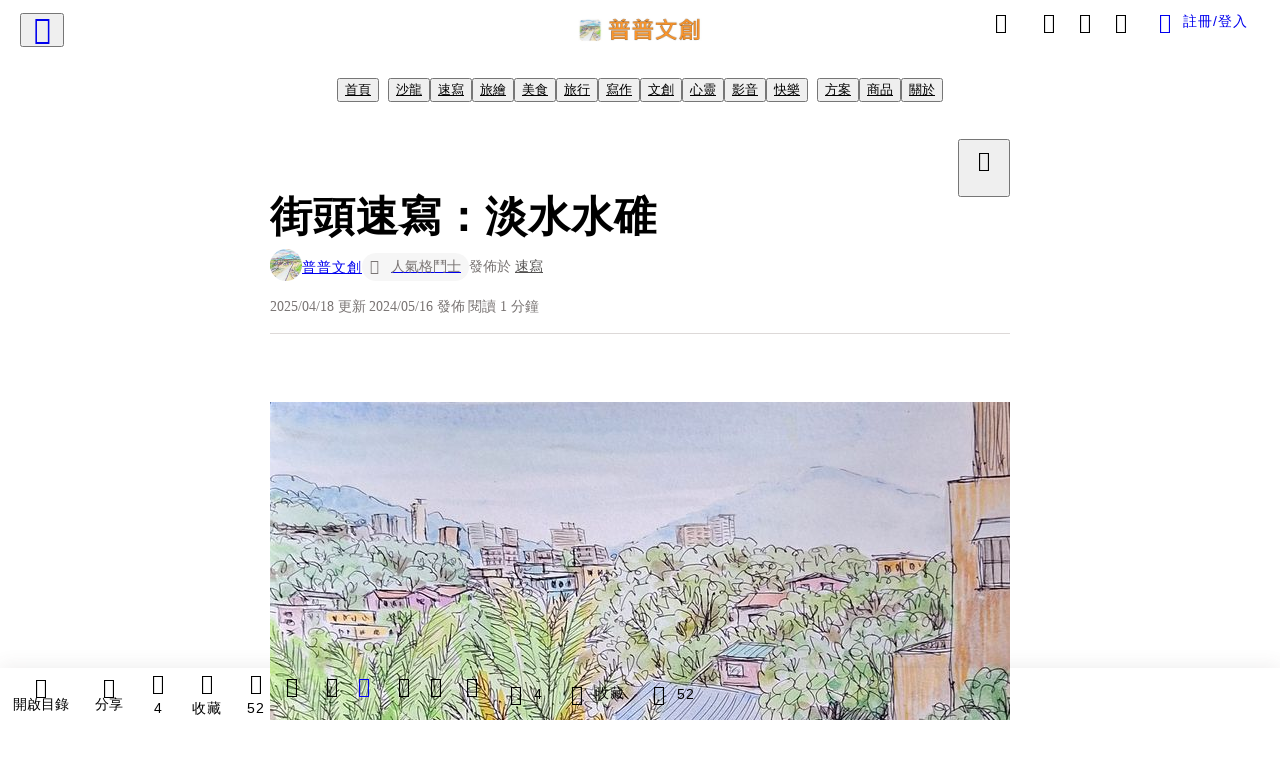

--- FILE ---
content_type: text/html; charset=utf-8
request_url: https://vocus.cc/article/664461f5fd8978000190fdf9
body_size: 635090
content:
<!DOCTYPE html><html lang="zh-Hant" dir="ltr"><head><title>街頭速寫：淡水水碓</title><meta name="theme-color" content="#FF485A"/><meta charSet="utf-8"/><meta http-equiv="X-UA-Compatible" content="IE=edge"/><meta name="viewport" content="width=device-width,initial-scale=1,minimum-scale=1,maximum-scale=1,user-scalable=no,interactive-widget=resizes-content"/><meta name="title" content="街頭速寫：淡水水碓"/><meta name="description" content="淡水人文景觀相當豐富，包括淡水老街、紅毛城、滬尾砲台等。淡水老街是台灣最著名的老街之一，擁有許多古蹟和特色商店。紅毛城是台灣最早的西洋式建築，也是台灣歷史的重要遺跡。滬尾砲台是清朝時期建立的軍事要塞，也是淡水重要的歷史景點。 

這幅畫描繪了新北市淡水區水碓里的景色。畫作的中央是淡水小丘陵，遠處是觀"/><meta property="url" content="https://vocus.cc/article/664461f5fd8978000190fdf9"/><meta name="keywords" content="淡水, 畫作, 老街, 3C, 觀音山, 人文, 街頭, 大屯山, 建築, 新北市"/><meta property="fb:app_id" content="1529891880611499"/><meta property="og:title" content="街頭速寫：淡水水碓"/><meta property="og:description" content="淡水人文景觀相當豐富，包括淡水老街、紅毛城、滬尾砲台等。淡水老街是台灣最著名的老街之一，擁有許多古蹟和特色商店。紅毛城是台灣最早的西洋式建築，也是台灣歷史的重要遺跡。滬尾砲台是清朝時期建立的軍事要塞，也是淡水重要的歷史景點。 

這幅畫描繪了新北市淡水區水碓里的景色。畫作的中央是淡水小丘陵，遠處是觀"/><meta property="og:url" content="https://vocus.cc/article/664461f5fd8978000190fdf9"/><meta property="og:type" content="article"/><meta property="og:image:width" content="1200"/><meta property="og:image:height " content="630"/><meta property="og:site_name" content="vocus"/><meta property="og:image" content="https://resize-image.vocus.cc/resize?norotation=true&amp;quality=80&amp;url=https%3A%2F%2Fimages.vocus.cc%2F2100b4f5-6327-4b96-af47-925836efded6.jpg&amp;width=1200&amp;sign=7W8PfLcg7T71pdVQQoqQgUkSi9CNZJzkSJOuhUIwRDk"/><meta property="og:image:secure_url" content="https://resize-image.vocus.cc/resize?norotation=true&amp;quality=80&amp;url=https%3A%2F%2Fimages.vocus.cc%2F2100b4f5-6327-4b96-af47-925836efded6.jpg&amp;width=1200&amp;sign=7W8PfLcg7T71pdVQQoqQgUkSi9CNZJzkSJOuhUIwRDk"/><meta name="pubdate" content="2024-05-16T01:17:03.396Z"/><meta name="lastmod" content="2025-04-18T11:09:21.609Z"/><meta property="article:published_time" content="2024-05-16T01:17:03.396Z"/><meta property="article:modified_time" content="2025-04-18T11:09:21.609Z"/><meta name="twitter:card" content="summary"/><meta name="twitter:title" content="街頭速寫：淡水水碓"/><meta name="twitter:description" content="淡水人文景觀相當豐富，包括淡水老街、紅毛城、滬尾砲台等。淡水老街是台灣最著名的老街之一，擁有許多古蹟和特色商店。紅毛城是台灣最早的西洋式建築，也是台灣歷史的重要遺跡。滬尾砲台是清朝時期建立的軍事要塞，也是淡水重要的歷史景點。 

這幅畫描繪了新北市淡水區水碓里的景色。畫作的中央是淡水小丘陵，遠處是觀"/><meta name="twitter:url" content="https://vocus.cc/article/664461f5fd8978000190fdf9"/><link rel="amphtml" href="https://vocus.cc/article/amp/664461f5fd8978000190fdf9"/><link rel="canonical" href="https://vocus.cc/article/664461f5fd8978000190fdf9"/><script type="application/ld+json">{"@context":"https://schema.org","@type":"WebSite","name":"vocus","alternateName":"vocus","url":"https://vocus.cc"}</script><script type="application/ld+json">{"@context":"http://schema.org","@type":"NewsArticle","mainEntityOfPage":{"@type":"WebPage","@id":"https://vocus.cc/article/664461f5fd8978000190fdf9"},"headline":"街頭速寫：淡水水碓｜普普文創 - 方格子","thumbnailUrl":"https://images.vocus.cc/2100b4f5-6327-4b96-af47-925836efded6.jpg","description":"淡水人文景觀相當豐富，包括淡水老街、紅毛城、滬尾砲台等。淡水老街是台灣最著名的老街之一，擁有許多古蹟和特色商店。紅毛城是台灣最早的西洋式建築，也是台灣歷史的重要遺跡。滬尾砲台是清朝時期建立的軍事要塞，也是淡水重要的歷史景點。 這幅畫描繪了新北市淡水區水碓里的景色。畫作的中央是淡水小丘陵，遠處是觀 街頭速寫, 淡水, 水碓, 水彩, 寫生, watercolor, sketch, chatgpt, AI, 淡水, 畫作, 老街, 3C, 觀音山, 人文, 街頭, 大屯山, 建築, 新北市","datePublished":"2024-05-16T01:17:03.396Z","dateModified":"2025-04-18T11:09:21.609Z","dateCreated":"2024-05-15T07:19:17.463Z","articleBody":"<p><p><img src=\"https://resize-image.vocus.cc/resize?norotation=true&amp;quality=80&amp;url=https%3A%2F%2Fimages.vocus.cc%2F2100b4f5-6327-4b96-af47-925836efded6.jpg&amp;width=740&amp;sign=Atnl-fZRRNy2ebtNpia3WROnEFRfvkonPmttFJVlBEk\" alt=\"raw-image\" /></p><p></p></p><p><span>淡水人文景觀相當豐富，包括淡水老街、紅毛城、滬尾砲台等。淡水老街是台灣最著名的老街之一，擁有許多古蹟和特色商店。紅毛城是台灣最早的西洋式建築，也是台灣歷史的重要遺跡。滬尾砲台是清朝時期建立的軍事要塞，也是淡水重要的歷史景點。 </span></p><p><span>這幅畫描繪了新北市淡水區水碓里的景色。畫作的中央是淡水小丘陵，遠處是觀音山和大屯山。畫作的左前方是淡水街頭，右前方是民宅。畫作的整體風格清新明快，展現了水碓里獨特的自然風光和人文景觀。 </span></p><p></p><p></p><span>具體來說，畫作中的淡水地區大樓林立，不過還是有許多是綠蔭。遠處的觀音山和大屯山鬱鬱蔥蔥，山峰在雲霧中若隱若現。畫作的右前方是淡水民宅，建築古色古香，應該住著一些人。</span><p></p>","keywords":["街頭速寫","淡水","水碓","水彩","寫生","watercolor","sketch","chatgpt","AI","淡水","畫作","老街","3C","觀音山","人文","街頭","大屯山","建築","新北市"],"author":{"@type":"Person","name":"普普文創","url":"https://vocus.cc/user/@alanidea"},"image":{"@type":"ImageObject","url":"https://images.vocus.cc/2100b4f5-6327-4b96-af47-925836efded6.jpg"},"creator":{"@type":"Person","name":"普普文創"},"publisher":{"@type":"Organization","name":"方格子｜放送你的知識與想像","logo":{"@type":"ImageObject","url":"https://images.vocus.cc/static/og_img/vocus_og_2025.jpg"}},"comment":[{"@type":"Comment","@id":"https://vocus.cc/article/664461f5fd8978000190fdf9#comment-66455f1efd897800019af1d5","text":"淡水缺點交通跟濕氣太重⋯","dateCreated":"2024-05-16T01:19:26.544Z","author":{"@type":"Person","name":"宇牛","url":"https://vocus.cc/user/@mbaq7887"}},{"@type":"Comment","@id":"https://vocus.cc/article/664461f5fd8978000190fdf9#comment-66455f54fd897800019af4a7","text":"叫水碓的地方也不少，我也住水碓里。但不是淡水的~~~","dateCreated":"2024-05-16T01:20:20.557Z","author":{"@type":"Person","name":"老安的方格子","url":"https://vocus.cc/user/@OldanananOld"}}],"commentCount":4}</script><link rel="dns-prefetch" href="https://d2a6d2ofes041u.cloudfront.net"/><link rel="dns-prefetch" href="https://api.vocus.cc"/><link rel="dns-prefetch" href="https://www.googletagmanager.com"/><link rel="preconnect" href="https://d2a6d2ofes041u.cloudfront.net" crossorigin="anonymous"/><link rel="preload" as="image" href="https://images.vocus.cc/2100b4f5-6327-4b96-af47-925836efded6.jpg" fetchpriority="high"/><script type="application/ld+json">[{"@context":"https://schema.org","@type":"BreadcrumbList","name":"作者頁「普普文創」導往文章「街頭速寫：淡水水碓」的導覽標記","itemListElement":[{"@type":"ListItem","position":1,"name":"方格子｜放送你的知識與想像","item":{"@id":"https://vocus.cc","name":"方格子｜放送你的知識與想像"}},{"@type":"ListItem","position":2,"name":"普普文創","item":{"@id":"https://vocus.cc/user/@alanidea","name":"普普文創"}}]},{"@context":"https://schema.org","@type":"BreadcrumbList","name":"沙龍首頁「普普文創」導往文章「街頭速寫：淡水水碓」的導覽標記","itemListElement":[{"@type":"ListItem","position":1,"name":"普普文創","item":{"@id":"https://vocus.cc/salon/65952126fd89780001a71818","name":"普普文創"}}]},{"@context":"https://schema.org","@type":"BreadcrumbList","name":"房間頁「沙龍」導往文章的導覽標記","itemListElement":[{"@type":"ListItem","position":1,"name":"普普文創","item":{"@id":"https://vocus.cc/salon/65952126fd89780001a71818","name":"普普文創"}},{"@type":"ListItem","position":2,"name":"沙龍","item":{"@id":"https://vocus.cc/salon/65952126fd89780001a71818/room/selftalk","name":"沙龍"}}]},{"@context":"https://schema.org","@type":"BreadcrumbList","name":"房間頁「速寫」導往文章的導覽標記","itemListElement":[{"@type":"ListItem","position":1,"name":"普普文創","item":{"@id":"https://vocus.cc/salon/65952126fd89780001a71818","name":"普普文創"}},{"@type":"ListItem","position":2,"name":"速寫","item":{"@id":"https://vocus.cc/salon/65952126fd89780001a71818/room/alanidea","name":"速寫"}}]},{"@context":"https://schema.org","@type":"BreadcrumbList","name":"房間頁「旅繪」導往文章的導覽標記","itemListElement":[{"@type":"ListItem","position":1,"name":"普普文創","item":{"@id":"https://vocus.cc/salon/65952126fd89780001a71818","name":"普普文創"}},{"@type":"ListItem","position":2,"name":"旅繪","item":{"@id":"https://vocus.cc/salon/65952126fd89780001a71818/room/alanidea99","name":"旅繪"}}]},{"@context":"https://schema.org","@type":"BreadcrumbList","name":"房間頁「美食」導往文章的導覽標記","itemListElement":[{"@type":"ListItem","position":1,"name":"普普文創","item":{"@id":"https://vocus.cc/salon/65952126fd89780001a71818","name":"普普文創"}},{"@type":"ListItem","position":2,"name":"美食","item":{"@id":"https://vocus.cc/salon/65952126fd89780001a71818/room/alanidea68","name":"美食"}}]},{"@context":"https://schema.org","@type":"BreadcrumbList","name":"房間頁「旅行」導往文章的導覽標記","itemListElement":[{"@type":"ListItem","position":1,"name":"普普文創","item":{"@id":"https://vocus.cc/salon/65952126fd89780001a71818","name":"普普文創"}},{"@type":"ListItem","position":2,"name":"旅行","item":{"@id":"https://vocus.cc/salon/65952126fd89780001a71818/room/alanidea33","name":"旅行"}}]},{"@context":"https://schema.org","@type":"BreadcrumbList","name":"房間頁「寫作」導往文章的導覽標記","itemListElement":[{"@type":"ListItem","position":1,"name":"普普文創","item":{"@id":"https://vocus.cc/salon/65952126fd89780001a71818","name":"普普文創"}},{"@type":"ListItem","position":2,"name":"寫作","item":{"@id":"https://vocus.cc/salon/65952126fd89780001a71818/room/alanidea66","name":"寫作"}}]},{"@context":"https://schema.org","@type":"BreadcrumbList","name":"房間頁「文創」導往文章的導覽標記","itemListElement":[{"@type":"ListItem","position":1,"name":"普普文創","item":{"@id":"https://vocus.cc/salon/65952126fd89780001a71818","name":"普普文創"}},{"@type":"ListItem","position":2,"name":"文創","item":{"@id":"https://vocus.cc/salon/65952126fd89780001a71818/room/alanidea77","name":"文創"}}]},{"@context":"https://schema.org","@type":"BreadcrumbList","name":"房間頁「心靈」導往文章的導覽標記","itemListElement":[{"@type":"ListItem","position":1,"name":"普普文創","item":{"@id":"https://vocus.cc/salon/65952126fd89780001a71818","name":"普普文創"}},{"@type":"ListItem","position":2,"name":"心靈","item":{"@id":"https://vocus.cc/salon/65952126fd89780001a71818/room/alanidea55","name":"心靈"}}]},{"@context":"https://schema.org","@type":"BreadcrumbList","name":"房間頁「影音」導往文章的導覽標記","itemListElement":[{"@type":"ListItem","position":1,"name":"普普文創","item":{"@id":"https://vocus.cc/salon/65952126fd89780001a71818","name":"普普文創"}},{"@type":"ListItem","position":2,"name":"影音","item":{"@id":"https://vocus.cc/salon/65952126fd89780001a71818/room/alanidea22","name":"影音"}}]},{"@context":"https://schema.org","@type":"BreadcrumbList","name":"房間頁「快樂」導往文章的導覽標記","itemListElement":[{"@type":"ListItem","position":1,"name":"普普文創","item":{"@id":"https://vocus.cc/salon/65952126fd89780001a71818","name":"普普文創"}},{"@type":"ListItem","position":2,"name":"快樂","item":{"@id":"https://vocus.cc/salon/65952126fd89780001a71818/room/superroom","name":"快樂"}}]}]</script><script type="application/ld+json">[{"@context":"https://schema.org","@type":"ImageObject","contentUrl":"https://images.vocus.cc/2100b4f5-6327-4b96-af47-925836efded6.jpg","creator":{"@context":"https://schema.org","@type":"Organization","url":"https://vocus.cc/","name":"vocus"},"license":"https://vocus.cc/terms/copyright","acquireLicensePage":"https://vocus.cc/terms/member","copyrightNotice":"©2026 普普文創 on vocus. All rights reserved.","creditText":"普普文創"}]</script><script type="application/ld+json">{"@context":"https://schema.org","@type":"ItemList","name":"當前文章的相關貼文或文章","description":"當前文章的相關貼文或文章","url":"https://vocus.cc/article/664461f5fd8978000190fdf9","itemListElement":[{"@type":"ListItem","position":1,"url":"https://vocus.cc/article/69674b77fd897800016b87a4"},{"@type":"ListItem","position":2,"url":"https://vocus.cc/article/66a4b1b8fd89780001dd1112"},{"@type":"ListItem","position":3,"url":"https://vocus.cc/article/667bccf4fd89780001ca27fe"},{"@type":"ListItem","position":4,"url":"https://vocus.cc/article/6655884cfd8978000125f45a"},{"@type":"ListItem","position":5,"url":"https://vocus.cc/article/662b2e6cfd89780001de2630"},{"@type":"ListItem","position":6,"url":"https://vocus.cc/article/6629009ffd8978000191703b"},{"@type":"ListItem","position":7,"url":"https://vocus.cc/article/661e08f3fd8978000123ce9c"},{"@type":"ListItem","position":8,"url":"https://vocus.cc/article/6612cc4ffd89780001fca2cb"},{"@type":"ListItem","position":9,"url":"https://vocus.cc/article/65aae1c5fd89780001861743"},{"@type":"ListItem","position":10,"url":"https://vocus.cc/article/60ea520efd8978000176e9ad"}]}</script><meta name="next-head-count" content="39"/><link rel="dns-prefetch" href="//connect.facebook.net"/><link rel="dns-prefetch" href="//cdn.embedly.com"/><link rel="dns-prefetch" href="//static.hotjar.com"/><link rel="dns-prefetch" href="//tenmax-static.cacafly.net"/><link rel="dns-prefetch" href="//ssp.tenmax.io"/><link rel="dns-prefetch" href="//lh3.googleusercontent.com"/><link rel="dns-prefetch" href="//survey.survicate.com"/><link rel="preconnect" href="https://connect.facebook.net" crossorigin=""/><link rel="preconnect" href="https://cdn.embedly.com" crossorigin=""/><meta name="application-name" content="vocus｜方格子"/><meta name="apple-mobile-web-app-capable" content="yes"/><meta name="apple-mobile-web-app-title" content="vocus｜方格子"/><meta name="apple-mobile-web-app-status-bar" content="#ff485a"/><meta name="format-detection" content="telephone=no"/><meta name="mobile-web-app-capable" content="yes"/><meta name="theme-color" content="#ff485a"/><link rel="shortcut icon" href="https://vocus.cc/static/favicon.ico"/><link rel="apple-touch-icon" href="/static/img/icon-96x96.png"/><link rel="apple-touch-icon" sizes="152x152" href="/static/img/icon-152x152.png"/><link rel="apple-touch-icon" sizes="180x180" href="/static/img/icon-180x180.png"/><link rel="apple-touch-icon" sizes="167x167" href="/static/img/icon-167x167.png"/><link rel="icon" type="image/png" sizes="32x32" href="/static/img/favicon-32x32.png"/><link rel="icon" type="image/png" sizes="16x16" href="/static/img/favicon-16x16.png"/><link rel="manifest" href="/manifest.json" crossorigin="use-credentials"/><link data-next-font="" rel="preconnect" href="/" crossorigin="anonymous"/><link rel="preload" href="/_next/static/css/1948cfc89a519508.css" as="style"/><link rel="stylesheet" href="/_next/static/css/1948cfc89a519508.css" data-n-g=""/><link rel="preload" href="/_next/static/css/7bba43fccd5735d5.css" as="style"/><link rel="stylesheet" href="/_next/static/css/7bba43fccd5735d5.css" data-n-p=""/><link rel="preload" href="/_next/static/css/9c0e26555787fd0d.css" as="style"/><link rel="stylesheet" href="/_next/static/css/9c0e26555787fd0d.css"/><noscript data-n-css=""></noscript><script defer="" nomodule="" src="/_next/static/chunks/polyfills-42372ed130431b0a.js"></script><script defer="" src="/_next/static/chunks/11065.7621d6d50adcf8e9.js"></script><script defer="" src="/_next/static/chunks/38544-9ca3ec121db0f11d.js"></script><script defer="" src="/_next/static/chunks/26025-052751214a1c7dd8.js"></script><script defer="" src="/_next/static/chunks/60801.251d1c9a6e718dd2.js"></script><script defer="" src="/_next/static/chunks/63987.d0c2a93fad593834.js"></script><script defer="" src="/_next/static/chunks/49058.5f3b042afdf5b0d9.js"></script><script defer="" src="/_next/static/chunks/vendor-radix.2fbf0a24015b3fbe.js"></script><script defer="" src="/_next/static/chunks/55385-481edc5f643f4662.js"></script><script defer="" src="/_next/static/chunks/73538.fae9a3aefee9f677.js"></script><script defer="" src="/_next/static/chunks/5840.cf1c2f2822ecc839.js"></script><script defer="" src="/_next/static/chunks/283.68507f2babcc7065.js"></script><script src="/_next/static/chunks/webpack-416ab50969b5d9f0.js" defer=""></script><script src="/_next/static/chunks/framework-465e490adc4592e5.js" defer=""></script><script src="/_next/static/chunks/main-1a94c49bb80a68bd.js" defer=""></script><script src="/_next/static/chunks/pages/_app-be636cd082fde491.js" defer=""></script><script src="/_next/static/chunks/1bfc9850-f445dfbaa30ed2b2.js" defer=""></script><script src="/_next/static/chunks/66261-a44e130f873cd373.js" defer=""></script><script src="/_next/static/chunks/87066-c13d598811fb9be1.js" defer=""></script><script src="/_next/static/chunks/2183-52a384eb30d871a9.js" defer=""></script><script src="/_next/static/chunks/16118-e104739afae8026c.js" defer=""></script><script src="/_next/static/chunks/78999-c6867f170a29ed9a.js" defer=""></script><script src="/_next/static/chunks/9198-ccf0528fe6cb6ff5.js" defer=""></script><script src="/_next/static/chunks/18573-fe484e48c0e68238.js" defer=""></script><script src="/_next/static/chunks/87536-6c926276c73394de.js" defer=""></script><script src="/_next/static/chunks/72873-143cdd2eb916a03c.js" defer=""></script><script src="/_next/static/chunks/4736-8d5e564040410f53.js" defer=""></script><script src="/_next/static/chunks/57021-6820a1a8902ae936.js" defer=""></script><script src="/_next/static/chunks/92919-f80dbf63d0d87e49.js" defer=""></script><script src="/_next/static/chunks/51533-5f6a9d9dea70aa72.js" defer=""></script><script src="/_next/static/chunks/77086-be2b032638e8aceb.js" defer=""></script><script src="/_next/static/chunks/61357-1494162d6574d3bc.js" defer=""></script><script src="/_next/static/chunks/70717-d837977e408af2a0.js" defer=""></script><script src="/_next/static/chunks/5283-d10e38915ece476d.js" defer=""></script><script src="/_next/static/chunks/89755-077be33f892b959c.js" defer=""></script><script src="/_next/static/chunks/76499-97bd958f479cf639.js" defer=""></script><script src="/_next/static/chunks/85518-fc26456125faa62f.js" defer=""></script><script src="/_next/static/chunks/77442-b2f040d1eb917574.js" defer=""></script><script src="/_next/static/chunks/62584-49af57c6a46b0c25.js" defer=""></script><script src="/_next/static/chunks/29990-3b329c48a9056e4e.js" defer=""></script><script src="/_next/static/chunks/14733-e1da1540662138ae.js" defer=""></script><script src="/_next/static/chunks/54601-de63db4e5d906432.js" defer=""></script><script src="/_next/static/chunks/80690-6e6326cbb3a93136.js" defer=""></script><script src="/_next/static/chunks/99192-45ef571c5899d9db.js" defer=""></script><script src="/_next/static/chunks/25389-4579572c633a364f.js" defer=""></script><script src="/_next/static/chunks/96575-34767619d0390e17.js" defer=""></script><script src="/_next/static/chunks/60022-f431e8fba2395a34.js" defer=""></script><script src="/_next/static/chunks/79553-d99a3a6de870863a.js" defer=""></script><script src="/_next/static/chunks/81344-f51b4850744b33e8.js" defer=""></script><script src="/_next/static/chunks/74330-3391d2f10c08c591.js" defer=""></script><script src="/_next/static/chunks/17937-b022ea2bf8f74aa8.js" defer=""></script><script src="/_next/static/chunks/60052-c6b08a619bfe0339.js" defer=""></script><script src="/_next/static/chunks/30005-cff7ad0d9773733a.js" defer=""></script><script src="/_next/static/chunks/21167-e2ac1c3c6efee246.js" defer=""></script><script src="/_next/static/chunks/50595-b8d5829e7c113193.js" defer=""></script><script src="/_next/static/chunks/pages/article/%5Bid%5D-b15692188ded51d8.js" defer=""></script><script src="/_next/static/6_hGEFAmmWmEna2Eq9PF8/_buildManifest.js" defer=""></script><script src="/_next/static/6_hGEFAmmWmEna2Eq9PF8/_ssgManifest.js" defer=""></script><style data-styled="" data-styled-version="5.3.11">.hHRGMn{background-size:cover;font-size:20px;width:20px;height:20px;display:-webkit-box;display:-webkit-flex;display:-ms-flexbox;display:flex;-webkit-align-items:center;-webkit-box-align:center;-ms-flex-align:center;align-items:center;}/*!sc*/
.hHRGMn.icon-refresh.rotate{-webkit-animation:1500ms linear infinite fTxbLP;animation:1500ms linear infinite fTxbLP;}/*!sc*/
.hHRGMn:before{width:20px;height:20px;}/*!sc*/
.koufxr{background-size:cover;font-size:28px;width:28px;height:28px;display:-webkit-box;display:-webkit-flex;display:-ms-flexbox;display:flex;-webkit-align-items:center;-webkit-box-align:center;-ms-flex-align:center;align-items:center;}/*!sc*/
.koufxr.icon-refresh.rotate{-webkit-animation:1500ms linear infinite fTxbLP;animation:1500ms linear infinite fTxbLP;}/*!sc*/
.koufxr:before{width:28px;height:28px;}/*!sc*/
.hEhLok{background-size:cover;font-size:24px;width:24px;height:24px;display:-webkit-box;display:-webkit-flex;display:-ms-flexbox;display:flex;-webkit-align-items:center;-webkit-box-align:center;-ms-flex-align:center;align-items:center;color:var(--Primary-Gray-L-03);display:inline-block;vertical-align:middle;}/*!sc*/
.hEhLok.icon-refresh.rotate{-webkit-animation:1500ms linear infinite fTxbLP;animation:1500ms linear infinite fTxbLP;}/*!sc*/
.hEhLok:before{width:24px;height:24px;}/*!sc*/
data-styled.g1[id="sc-85ee8161-0"]{content:"hHRGMn,koufxr,hEhLok,"}/*!sc*/
.fYQLBE{display:-webkit-box;display:-webkit-flex;display:-ms-flexbox;display:flex;-webkit-box-pack:center;-webkit-justify-content:center;-ms-flex-pack:center;justify-content:center;height:36px;padding:8px;border-radius:8px;font-size:14px;color:var(--theme-L_gray-base-B_white);background-color:var(--theme-L_transparent-B_transparent);border:none;}/*!sc*/
@media (hover:hover){.fYQLBE:hover{background-color:var(--theme-L_gray-5-B_gray-1);}}/*!sc*/
.fYQLBE:disabled{color:var(--Primary-Gray-L-03);background-color:var(--theme-L_gray-5-B_gray-1);border:none;}/*!sc*/
.cGxKKk{height:36px;padding:8px 12px;border-radius:8px;font-size:14px;display:-webkit-box;display:-webkit-flex;display:-ms-flexbox;display:flex;-webkit-box-pack:center;-webkit-justify-content:center;-ms-flex-pack:center;justify-content:center;-webkit-align-items:center;-webkit-box-align:center;-ms-flex-align:center;align-items:center;color:var(--theme-L_gray-base-B_gray-6);background-color:var(--theme-L_white-B_transparent);border:1px solid var(--theme-L_gray-base-B_gray-6);}/*!sc*/
@media (hover:hover){.cGxKKk:hover{background-color:var(--theme-L_gray-5-B_gray-1);border:1px solid var(--theme-L_gray-base-B_gray-6);}}/*!sc*/
.cGxKKk:disabled{color:var(--Primary-Gray-L-03);background-color:var(--theme-L_gray-5-B_gray-1);border:none;}/*!sc*/
.koZbQv{height:36px;padding:8px 12px;border-radius:8px;font-size:14px;display:-webkit-box;display:-webkit-flex;display:-ms-flexbox;display:flex;-webkit-box-pack:center;-webkit-justify-content:center;-ms-flex-pack:center;justify-content:center;-webkit-align-items:center;-webkit-box-align:center;-ms-flex-align:center;align-items:center;color:var(--theme-L_gray-base-B_white);background-color:var(--theme-L_transparent-B_transparent);border:none;}/*!sc*/
@media (hover:hover){.koZbQv:hover{color:var(--theme-L_gray-2-B_gray-5);}}/*!sc*/
.koZbQv:disabled{color:var(--Primary-Gray-L-03);border:none;}/*!sc*/
.elEzpU{display:-webkit-box;display:-webkit-flex;display:-ms-flexbox;display:flex;-webkit-box-pack:center;-webkit-justify-content:center;-ms-flex-pack:center;justify-content:center;height:36px;padding:8px;border-radius:8px;font-size:14px;color:var(--theme-L_gray-base-B_white);background-color:var(--theme-L_transparent-B_transparent);border:none;}/*!sc*/
@media (hover:hover){.elEzpU:hover{color:var(--theme-L_gray-2-B_gray-5);}}/*!sc*/
.elEzpU:disabled{color:var(--Primary-Gray-L-03);border:none;}/*!sc*/
.hfKRUO{-webkit-align-items:center;-webkit-box-align:center;-ms-flex-align:center;align-items:center;background-color:var(--theme-L_white-B_transparent);border:1px solid var(--theme-L_gray-4-B_gray-2);border-radius:8px;color:var(--theme-L_gray-base-B_gray-6);display:-webkit-box;display:-webkit-flex;display:-ms-flexbox;display:flex;font-size:14px;height:36px;-webkit-box-pack:center;-webkit-justify-content:center;-ms-flex-pack:center;justify-content:center;margin-top:24px;padding:8px 12px;}/*!sc*/
@media (hover:hover){.hfKRUO:hover{background-color:var(--theme-L_gray-5-B_gray-1);border:1px solid var(--theme-L_gray-3-B_gray-2);}}/*!sc*/
@media screen and (min-width:0){.hfKRUO{width:100%;}}/*!sc*/
@media screen and (min-width:768px){.hfKRUO{width:auto;}}/*!sc*/
.hfKRUO:disabled{color:var(--Primary-Gray-L-03);background-color:var(--theme-L_gray-5-B_gray-1);border:none;}/*!sc*/
.liUBsH{height:36px;padding:8px 12px;border-radius:8px;font-size:14px;display:-webkit-box;display:-webkit-flex;display:-ms-flexbox;display:flex;-webkit-box-pack:center;-webkit-justify-content:center;-ms-flex-pack:center;justify-content:center;-webkit-align-items:center;-webkit-box-align:center;-ms-flex-align:center;align-items:center;color:var(--theme-L_gray-base-B_gray-6);background-color:var(--theme-L_white-B_transparent);border:1px solid var(--theme-L_gray-4-B_gray-2);margin-top:8px;margin-bottom:8px;}/*!sc*/
@media (hover:hover){.liUBsH:hover{background-color:var(--theme-L_gray-5-B_gray-1);border:1px solid var(--theme-L_gray-3-B_gray-2);}}/*!sc*/
.liUBsH:disabled{color:var(--Primary-Gray-L-03);background-color:var(--theme-L_gray-5-B_gray-1);border:none;}/*!sc*/
data-styled.g7[id="sc-e45c49f0-0"]{content:"fYQLBE,cGxKKk,koZbQv,elEzpU,hfKRUO,liUBsH,"}/*!sc*/
.ENDhh{top:0;left:0;position:fixed;width:100%;height:auto;background-color:var(--Primary-White);display:-webkit-box;display:-webkit-flex;display:-ms-flexbox;display:flex;}/*!sc*/
.kTSLUc{-webkit-align-items:center;-webkit-box-align:center;-ms-flex-align:center;align-items:center;display:-webkit-box;display:-webkit-flex;display:-ms-flexbox;display:flex;-webkit-box-pack:center;-webkit-justify-content:center;-ms-flex-pack:center;justify-content:center;}/*!sc*/
@media screen and (min-width:0){.kTSLUc{padding:0px 16px;}}/*!sc*/
@media screen and (min-width:768px){.kTSLUc{padding:0px 20px;}}/*!sc*/
.kUHCuY{-webkit-box-pack:center;-webkit-justify-content:center;-ms-flex-pack:center;justify-content:center;display:-webkit-box;display:-webkit-flex;display:-ms-flexbox;display:flex;}/*!sc*/
.ebqdlV{-webkit-box-pack:center;-webkit-justify-content:center;-ms-flex-pack:center;justify-content:center;max-width:100%;width:100%;display:-webkit-box;display:-webkit-flex;display:-ms-flexbox;display:flex;}/*!sc*/
.cGyieR{display:-webkit-box;display:-webkit-flex;display:-ms-flexbox;display:flex;-webkit-flex-direction:column;-ms-flex-direction:column;flex-direction:column;position:relative;}/*!sc*/
@media screen and (min-width:0){.cGyieR{margin-top:80px;}}/*!sc*/
@media screen and (min-width:768px){.cGyieR{margin-top:150px;}}/*!sc*/
.dzYzhg{display:-webkit-box;display:-webkit-flex;display:-ms-flexbox;display:flex;}/*!sc*/
.iVyiiI{position:relative;}/*!sc*/
.NFihu{display:-webkit-box;display:-webkit-flex;display:-ms-flexbox;display:flex;-webkit-flex-direction:column;-ms-flex-direction:column;flex-direction:column;margin:auto;position:relative;z-index:0;}/*!sc*/
@media screen and (min-width:0){.NFihu{width:100%;}}/*!sc*/
@media screen and (min-width:768px){.NFihu{width:740px;}}/*!sc*/
.kAJsTL{width:100%;z-index:-1;}/*!sc*/
.eOVyyM{-webkit-align-items:center;-webkit-box-align:center;-ms-flex-align:center;align-items:center;-webkit-box-pack:justify;-webkit-justify-content:space-between;-ms-flex-pack:justify;justify-content:space-between;display:-webkit-box;display:-webkit-flex;display:-ms-flexbox;display:flex;}/*!sc*/
.gpkPmo{-webkit-align-items:center;-webkit-box-align:center;-ms-flex-align:center;align-items:center;display:-webkit-box;display:-webkit-flex;display:-ms-flexbox;display:flex;}/*!sc*/
.kRYlAp{margin-bottom:0px;display:-webkit-box;display:-webkit-flex;display:-ms-flexbox;display:flex;}/*!sc*/
.esKXRP{width:100%;-webkit-box-pack:justify;-webkit-justify-content:space-between;-ms-flex-pack:justify;justify-content:space-between;-webkit-align-items:center;-webkit-box-align:center;-ms-flex-align:center;align-items:center;display:-webkit-box;display:-webkit-flex;display:-ms-flexbox;display:flex;}/*!sc*/
.krQfuO{-webkit-align-items:center;-webkit-box-align:center;-ms-flex-align:center;align-items:center;color:var(--Primary-Gray-L-02);display:-webkit-box;display:-webkit-flex;display:-ms-flexbox;display:flex;-webkit-flex-wrap:wrap;-ms-flex-wrap:wrap;flex-wrap:wrap;font-size:14px;font-weight:400;line-height:20px;}/*!sc*/
@media screen and (min-width:0){.krQfuO{max-width:385px;}}/*!sc*/
@media screen and (min-width:768px){.krQfuO{max-width:unset;}}/*!sc*/
@media screen and (min-width:992px){.krQfuO{max-width:unset;}}/*!sc*/
.eRIYMs{-webkit-flex-direction:column;-ms-flex-direction:column;flex-direction:column;display:-webkit-box;display:-webkit-flex;display:-ms-flexbox;display:flex;}/*!sc*/
.eJqFQu{background-color:var(--Primary-White);border:none;border-bottom:1px solid var(--Primary-Gray-L-04);border-radius:0px;width:100%;}/*!sc*/
@media screen and (min-width:0){.eJqFQu{padding:36px 0px;}}/*!sc*/
@media screen and (min-width:768px){.eJqFQu{padding:36px 0px;}}/*!sc*/
@media screen and (min-width:992px){.eJqFQu{padding:40px 0px;}}/*!sc*/
.jdAwcW{margin-bottom:16px;-webkit-box-pack:justify;-webkit-justify-content:space-between;-ms-flex-pack:justify;justify-content:space-between;display:-webkit-box;display:-webkit-flex;display:-ms-flexbox;display:flex;}/*!sc*/
.jjUXnj{-webkit-align-items:center;-webkit-box-align:center;-ms-flex-align:center;align-items:center;width:100%;display:-webkit-box;display:-webkit-flex;display:-ms-flexbox;display:flex;}/*!sc*/
.grWblB{margin-top:4px;display:-webkit-box;display:-webkit-flex;display:-ms-flexbox;display:flex;}/*!sc*/
.geQCjL{margin-top:24px;-webkit-align-items:center;-webkit-box-align:center;-ms-flex-align:center;align-items:center;display:-webkit-box;display:-webkit-flex;display:-ms-flexbox;display:flex;}/*!sc*/
.hUKMED{width:100%;-webkit-align-items:center;-webkit-box-align:center;-ms-flex-align:center;align-items:center;-webkit-flex-direction:column;-ms-flex-direction:column;flex-direction:column;display:-webkit-box;display:-webkit-flex;display:-ms-flexbox;display:flex;}/*!sc*/
.hXUutA{background-color:var(--Primary-White);border:none;border-radius:0;-webkit-flex-direction:column;-ms-flex-direction:column;flex-direction:column;padding:16px 0 8px 0;position:relative;width:100%;}/*!sc*/
@media screen and (min-width:0){.hXUutA{display:none;border-bottom:1px solid var(--Primary-Gray-L-04);}}/*!sc*/
@media screen and (min-width:768px){.hXUutA{display:-webkit-box;display:-webkit-flex;display:-ms-flexbox;display:flex;border-bottom:1px solid var(--Primary-Gray-L-04);}}/*!sc*/
@media screen and (min-width:992px){.hXUutA{border-bottom:1px solid var(--Primary-Gray-L-04);}}/*!sc*/
.feFpPy{-webkit-flex-direction:column;-ms-flex-direction:column;flex-direction:column;margin-bottom:12px;display:-webkit-box;display:-webkit-flex;display:-ms-flexbox;display:flex;}/*!sc*/
.cTfSlo{-webkit-box-pack:justify;-webkit-justify-content:space-between;-ms-flex-pack:justify;justify-content:space-between;display:-webkit-box;display:-webkit-flex;display:-ms-flexbox;display:flex;}/*!sc*/
.eQHnya{-webkit-align-items:center;-webkit-box-align:center;-ms-flex-align:center;align-items:center;-webkit-box-pack:justify;-webkit-justify-content:space-between;-ms-flex-pack:justify;justify-content:space-between;margin-bottom:12px;display:-webkit-box;display:-webkit-flex;display:-ms-flexbox;display:flex;}/*!sc*/
.ZbfkG{position:relative;margin-bottom:12px;display:-webkit-box;display:-webkit-flex;display:-ms-flexbox;display:flex;}/*!sc*/
.jcgIgj{width:calc(100% - 221px);-webkit-flex-direction:column;-ms-flex-direction:column;flex-direction:column;display:-webkit-box;display:-webkit-flex;display:-ms-flexbox;display:flex;}/*!sc*/
.jIGlUF{width:calc(100% - 16px);-webkit-flex-direction:column;-ms-flex-direction:column;flex-direction:column;margin-bottom:8px;margin-right:16px;display:-webkit-box;display:-webkit-flex;display:-ms-flexbox;display:flex;}/*!sc*/
.vAfCQ{width:calc(100% - 16px);margin-right:16px;-webkit-flex-direction:column;-ms-flex-direction:column;flex-direction:column;display:-webkit-box;display:-webkit-flex;display:-ms-flexbox;display:flex;}/*!sc*/
.eWDMOl{display:-webkit-box;display:-webkit-flex;display:-ms-flexbox;display:flex;height:100%;}/*!sc*/
@media screen and (min-width:0){.eWDMOl{width:40%;border-radius:8px;}}/*!sc*/
@media screen and (min-width:768px){.eWDMOl{width:220px;border-radius:12px;}}/*!sc*/
.pjVhS{-webkit-box-pack:justify;-webkit-justify-content:space-between;-ms-flex-pack:justify;justify-content:space-between;-webkit-align-items:center;-webkit-box-align:center;-ms-flex-align:center;align-items:center;position:relative;left:-12px;margin-top:1px;width:calc(100% + 20px);display:-webkit-box;display:-webkit-flex;display:-ms-flexbox;display:flex;}/*!sc*/
.hKKCsU{background-color:var(--Primary-White);border:none;border-radius:0;-webkit-flex-direction:column;-ms-flex-direction:column;flex-direction:column;padding:16px 0 8px 0;position:relative;width:100%;}/*!sc*/
@media screen and (min-width:0){.hKKCsU{display:-webkit-box;display:-webkit-flex;display:-ms-flexbox;display:flex;border-bottom:1px solid var(--Primary-Gray-L-04);}}/*!sc*/
@media screen and (min-width:768px){.hKKCsU{display:none;border-bottom:1px solid var(--Primary-Gray-L-04);}}/*!sc*/
@media screen and (min-width:992px){.hKKCsU{border-bottom:1px solid var(--Primary-Gray-L-04);}}/*!sc*/
.hsUxeq{position:relative;-webkit-flex-direction:column;-ms-flex-direction:column;flex-direction:column;margin-bottom:12px;display:-webkit-box;display:-webkit-flex;display:-ms-flexbox;display:flex;}/*!sc*/
.ibQCNi{width:100%;-webkit-flex-direction:column;-ms-flex-direction:column;flex-direction:column;margin-bottom:8px;display:-webkit-box;display:-webkit-flex;display:-ms-flexbox;display:flex;}/*!sc*/
.bJBZEE{width:60%;display:-webkit-box;display:-webkit-flex;display:-ms-flexbox;display:flex;}/*!sc*/
.eDxcal{display:-webkit-box;display:-webkit-flex;display:-ms-flexbox;display:flex;-webkit-flex-direction:column;-ms-flex-direction:column;flex-direction:column;}/*!sc*/
@media screen and (min-width:0){.eDxcal{width:calc(100% - 12px);margin-right:12px;}}/*!sc*/
@media screen and (min-width:768px){.eDxcal{width:calc(100% - 16px);margin-right:16px;}}/*!sc*/
.kCMGui{background-color:var(--Primary-White);border:none;border-radius:0;-webkit-flex-direction:column;-ms-flex-direction:column;flex-direction:column;padding:16px 0 8px 0;position:relative;width:100%;}/*!sc*/
@media screen and (min-width:0){.kCMGui{display:none;border-bottom:none;}}/*!sc*/
@media screen and (min-width:768px){.kCMGui{display:-webkit-box;display:-webkit-flex;display:-ms-flexbox;display:flex;border-bottom:none;}}/*!sc*/
@media screen and (min-width:992px){.kCMGui{border-bottom:none;}}/*!sc*/
.bObYVm{background-color:var(--Primary-White);border:none;border-radius:0;-webkit-flex-direction:column;-ms-flex-direction:column;flex-direction:column;padding:16px 0 8px 0;position:relative;width:100%;}/*!sc*/
@media screen and (min-width:0){.bObYVm{display:-webkit-box;display:-webkit-flex;display:-ms-flexbox;display:flex;border-bottom:none;}}/*!sc*/
@media screen and (min-width:768px){.bObYVm{display:none;border-bottom:none;}}/*!sc*/
@media screen and (min-width:992px){.bObYVm{border-bottom:none;}}/*!sc*/
.dwidwT{display:-webkit-box;display:-webkit-flex;display:-ms-flexbox;display:flex;-webkit-flex-direction:column;-ms-flex-direction:column;flex-direction:column;padding-bottom:40px;}/*!sc*/
@media screen and (min-width:768px){.dwidwT{border-top:1px solid var(--Primary-Gray-L-04);}}/*!sc*/
.hJsVus{display:grid;-webkit-box-pack:center;-webkit-justify-content:center;-ms-flex-pack:center;justify-content:center;margin-left:auto;margin-right:auto;max-width:1184px;width:100%;}/*!sc*/
@media screen and (min-width:0){.hJsVus{grid-template-columns:100%;padding:0 16px 20px 16px;}}/*!sc*/
@media screen and (min-width:768px){.hJsVus{grid-template-columns:repeat(auto-fill,minmax(264px,264px));padding:32px 16px;}}/*!sc*/
.iSCTeF{width:100%;}/*!sc*/
@media screen and (min-width:0){.iSCTeF{display:none;}}/*!sc*/
@media screen and (min-width:768px){.iSCTeF{display:block;}}/*!sc*/
.LUXaF{-webkit-flex-direction:column;-ms-flex-direction:column;flex-direction:column;padding:0;background-color:var(--Primary-Gray-L-06);border-radius:16px;border:none;width:100%;overflow:hidden;position:relative;display:-webkit-box;display:-webkit-flex;display:-ms-flexbox;display:flex;}/*!sc*/
.fRGJgd{border:1px solid var(--Primary-Gray-L-04);display:-webkit-box;display:-webkit-flex;display:-ms-flexbox;display:flex;}/*!sc*/
.ejLrOi{-webkit-align-items:center;-webkit-box-align:center;-ms-flex-align:center;align-items:center;-webkit-box-pack:justify;-webkit-justify-content:space-between;-ms-flex-pack:justify;justify-content:space-between;position:absolute;top:12px;right:12px;z-index:2;display:-webkit-box;display:-webkit-flex;display:-ms-flexbox;display:flex;}/*!sc*/
.bisoSB{padding:8px 12px 12px 12px;height:100%;-webkit-flex-direction:column;-ms-flex-direction:column;flex-direction:column;display:-webkit-box;display:-webkit-flex;display:-ms-flexbox;display:flex;}/*!sc*/
.cUlbOt{margin-bottom:8px;-webkit-align-items:center;-webkit-box-align:center;-ms-flex-align:center;align-items:center;display:-webkit-box;display:-webkit-flex;display:-ms-flexbox;display:flex;}/*!sc*/
.bPidbq{-webkit-flex-direction:column;-ms-flex-direction:column;flex-direction:column;margin-left:8px;min-width:0;overflow:hidden;display:-webkit-box;display:-webkit-flex;display:-ms-flexbox;display:flex;}/*!sc*/
.bblclC{width:100%;-webkit-flex-direction:column;-ms-flex-direction:column;flex-direction:column;margin-bottom:4px;display:-webkit-box;display:-webkit-flex;display:-ms-flexbox;display:flex;}/*!sc*/
.KoNCD{width:100%;position:relative;display:-webkit-box;display:-webkit-flex;display:-ms-flexbox;display:flex;}/*!sc*/
.jwddDB{width:100%;margin-right:0;-webkit-flex-direction:column;-ms-flex-direction:column;flex-direction:column;font-style:normal;-webkit-letter-spacing:1px;-moz-letter-spacing:1px;-ms-letter-spacing:1px;letter-spacing:1px;font-size:18px;font-weight:bold;line-height:1.5;min-height:57px;display:-webkit-box;display:-webkit-flex;display:-ms-flexbox;display:flex;}/*!sc*/
.eZktNh{-webkit-align-items:center;-webkit-box-align:center;-ms-flex-align:center;align-items:center;margin-top:8px;min-height:17px;width:100%;display:-webkit-box;display:-webkit-flex;display:-ms-flexbox;display:flex;}/*!sc*/
.dNTeBw{-webkit-box-pack:justify;-webkit-justify-content:space-between;-ms-flex-pack:justify;justify-content:space-between;-webkit-align-items:center;-webkit-box-align:center;-ms-flex-align:center;align-items:center;position:relative;left:-9px;margin-top:1px;width:calc(100% + 20px);display:-webkit-box;display:-webkit-flex;display:-ms-flexbox;display:flex;}/*!sc*/
.ffAlFd{width:100%;}/*!sc*/
@media screen and (min-width:0){.ffAlFd{display:block;}}/*!sc*/
@media screen and (min-width:768px){.ffAlFd{display:none;}}/*!sc*/
.cxEUbd{width:calc(100% - 32px);margin-left:auto;margin-right:auto;-webkit-flex-direction:column;-ms-flex-direction:column;flex-direction:column;-webkit-align-items:center;-webkit-box-align:center;-ms-flex-align:center;align-items:center;padding:12px;border-radius:12px;background:var(--Primary-Gray-L-06);max-width:1232px;display:-webkit-box;display:-webkit-flex;display:-ms-flexbox;display:flex;}/*!sc*/
data-styled.g8[id="sc-e45c49f0-1"]{content:"ENDhh,kTSLUc,kUHCuY,ebqdlV,cGyieR,dzYzhg,iVyiiI,NFihu,kAJsTL,eOVyyM,gpkPmo,kRYlAp,esKXRP,krQfuO,eRIYMs,eJqFQu,jdAwcW,jjUXnj,grWblB,geQCjL,hUKMED,hXUutA,feFpPy,cTfSlo,eQHnya,ZbfkG,jcgIgj,jIGlUF,vAfCQ,eWDMOl,pjVhS,hKKCsU,hsUxeq,ibQCNi,bJBZEE,eDxcal,kCMGui,bObYVm,dwidwT,hJsVus,iSCTeF,LUXaF,fRGJgd,ejLrOi,bisoSB,cUlbOt,bPidbq,bblclC,KoNCD,jwddDB,eZktNh,dNTeBw,ffAlFd,cxEUbd,"}/*!sc*/
.jFhFgt{font-size:42px;font-style:normal;font-weight:bold;-webkit-letter-spacing:1px;-moz-letter-spacing:1px;-ms-letter-spacing:1px;letter-spacing:1px;line-height:1.5;margin:0;padding:0;}/*!sc*/
@media screen and (min-width:0){.jFhFgt{font-size:28px;}}/*!sc*/
@media screen and (min-width:768px){.jFhFgt{font-size:28px;}}/*!sc*/
@media screen and (min-width:992px){.jFhFgt{font-size:42px;}}/*!sc*/
.fQyPfq{margin:0;padding:0;font-style:normal;-webkit-letter-spacing:1px;-moz-letter-spacing:1px;-ms-letter-spacing:1px;letter-spacing:1px;font-size:14px;font-weight:500;line-height:16px;color:var(--Primary-Gray-L-01);}/*!sc*/
.jMJKqb{margin:0;padding:4px 8px;display:block;font-style:normal;-webkit-letter-spacing:1px;-moz-letter-spacing:1px;-ms-letter-spacing:1px;letter-spacing:1px;font-size:14px;font-weight:normal;line-height:1.2;width:-webkit-fit-content;width:-moz-fit-content;width:fit-content;color:var(--Primary-Black-Base);border-radius:6px;background:var(--Primary-Gray-L-05);}/*!sc*/
.jurXgJ{margin:0;padding:0;margin-right:2px;}/*!sc*/
.kGMecW{margin:0;padding:0;font-style:normal;-webkit-letter-spacing:1px;-moz-letter-spacing:1px;-ms-letter-spacing:1px;letter-spacing:1px;font-size:16px;font-weight:normal;line-height:24px;}/*!sc*/
.Ctvds{margin:0;padding:0;font-style:normal;-webkit-letter-spacing:1px;-moz-letter-spacing:1px;-ms-letter-spacing:1px;letter-spacing:1px;font-size:16px;font-weight:500;line-height:24px;}/*!sc*/
.pDyFY{margin:0;padding:0;font-style:normal;-webkit-letter-spacing:1px;-moz-letter-spacing:1px;-ms-letter-spacing:1px;letter-spacing:1px;font-size:14px;font-weight:500;line-height:1.5;color:var(--Primary-Black-Base);}/*!sc*/
.hfUzSG{margin:0;padding:0;font-style:normal;-webkit-letter-spacing:1px;-moz-letter-spacing:1px;-ms-letter-spacing:1px;letter-spacing:1px;font-size:14px;font-weight:400;line-height:1.5;color:var(--Primary-Gray-L-01);}/*!sc*/
.gfKdoG{margin:0;padding:0;font-style:normal;-webkit-letter-spacing:1px;-moz-letter-spacing:1px;-ms-letter-spacing:1px;letter-spacing:1px;font-size:16px;font-weight:normal;line-height:1.8;color:var(--Primary-Gray-L-01);}/*!sc*/
.gimazn{margin:0;padding:0;font-style:normal;-webkit-letter-spacing:1px;-moz-letter-spacing:1px;-ms-letter-spacing:1px;letter-spacing:1px;font-size:14px;font-weight:normal;line-height:16px;color:var(--Primary-Gray-L-02);min-width:80px;}/*!sc*/
.fOOQhC{margin:0;padding:0;font-style:normal;-webkit-letter-spacing:1px;-moz-letter-spacing:1px;-ms-letter-spacing:1px;letter-spacing:1px;font-size:18px;font-weight:bold;line-height:1.5;height:100%;color:var(--Primary-Black-Base);}/*!sc*/
.jiiBBY{color:var(--Primary-Black-Base);display:-webkit-box;display:-webkit-flex;display:-ms-flexbox;display:flex;font-size:20px;font-style:normal;font-weight:bold;-webkit-letter-spacing:1px;-moz-letter-spacing:1px;-ms-letter-spacing:1px;letter-spacing:1px;line-height:1.5;margin:0;padding:0;}/*!sc*/
@media screen and (min-width:0){.jiiBBY{padding-top:20px;padding-bottom:20px;padding-left:16px;max-width:100%;-webkit-box-pack:start;-webkit-justify-content:flex-start;-ms-flex-pack:start;justify-content:flex-start;}}/*!sc*/
@media screen and (min-width:768px){.jiiBBY{padding-top:40px;padding-bottom:0;padding-left:0px;max-width:100%;-webkit-box-pack:center;-webkit-justify-content:center;-ms-flex-pack:center;justify-content:center;}}/*!sc*/
.gbOEAW{margin:0;padding:0;color:var(--Primary-Black-Base);font-style:normal;-webkit-letter-spacing:1px;-moz-letter-spacing:1px;-ms-letter-spacing:1px;letter-spacing:1px;font-size:16px;font-weight:500;line-height:24px;}/*!sc*/
.hmJjA-D{margin:0;padding:0;font-style:normal;-webkit-letter-spacing:1px;-moz-letter-spacing:1px;-ms-letter-spacing:1px;letter-spacing:1px;font-size:18px;font-weight:bold;line-height:1.5;height:54px;color:var(--Primary-Black-Base);}/*!sc*/
.fjcJsz{margin:0;padding:0;display:block;font-style:normal;-webkit-letter-spacing:1px;-moz-letter-spacing:1px;-ms-letter-spacing:1px;letter-spacing:1px;font-size:14px;font-weight:normal;line-height:1.2;width:-webkit-fit-content;width:-moz-fit-content;width:fit-content;color:var(--Primary-Black-Base);border-radius:6px;margin-right:8px;}/*!sc*/
.bGIWrj{margin:0;padding:0;color:var(--Primary-Black-Base);font-style:normal;-webkit-letter-spacing:1px;-moz-letter-spacing:1px;-ms-letter-spacing:1px;letter-spacing:1px;font-size:14px;font-weight:normal;line-height:16px;}/*!sc*/
.cxTvmZ{margin:0;padding:0;display:block;font-style:normal;-webkit-letter-spacing:1px;-moz-letter-spacing:1px;-ms-letter-spacing:1px;letter-spacing:1px;font-size:14px;font-weight:normal;line-height:1.2;width:-webkit-fit-content;width:-moz-fit-content;width:fit-content;color:var(--Primary-Black-Base);border-radius:6px;}/*!sc*/
.chpHUG{margin:0;padding:0;font-style:normal;-webkit-letter-spacing:1px;-moz-letter-spacing:1px;-ms-letter-spacing:1px;letter-spacing:1px;font-size:14px;font-weight:normal;line-height:16px;color:var(--Primary-Gray-L-02);min-width:80px;margin-top:8px;}/*!sc*/
.fKZEha{margin:0;padding:0;color:var(--Primary-Black-Base);font-style:normal;-webkit-letter-spacing:1px;-moz-letter-spacing:1px;-ms-letter-spacing:1px;letter-spacing:1px;font-size:16px;font-weight:bold;line-height:1.5;}/*!sc*/
.hdTOKV{margin:0;padding:0;color:var(--Primary-Gray-L-01);font-style:normal;-webkit-letter-spacing:1px;-moz-letter-spacing:1px;-ms-letter-spacing:1px;letter-spacing:1px;font-size:16px;font-weight:normal;line-height:1.8;text-align:center;}/*!sc*/
data-styled.g10[id="sc-e45c49f0-3"]{content:"jFhFgt,fQyPfq,jMJKqb,jurXgJ,kGMecW,Ctvds,pDyFY,hfUzSG,gfKdoG,gimazn,fOOQhC,jiiBBY,gbOEAW,hmJjA-D,fjcJsz,bGIWrj,cxTvmZ,chpHUG,fKZEha,hdTOKV,"}/*!sc*/
.jXequw{gap:4px;}/*!sc*/
.BJDCr{gap:12px;}/*!sc*/
.dXJcLV{-webkit-column-gap:10px;column-gap:10px;}/*!sc*/
.jXfrHM{gap:8px;}/*!sc*/
.gVsBMJ{gap:20px;cursor:pointer;}/*!sc*/
.edgBTT{cursor:pointer;}/*!sc*/
data-styled.g12[id="sc-e45c49f0-5"]{content:"iRePlU,jXequw,BJDCr,dXJcLV,jXfrHM,gVsBMJ,edgBTT,"}/*!sc*/
.ufQmo{gap:32px;}/*!sc*/
data-styled.g15[id="sc-e45c49f0-8"]{content:"ufQmo,"}/*!sc*/
.iecnDm{cursor:pointer;}/*!sc*/
data-styled.g23[id="sc-fd5d567d-0"]{content:"iecnDm,"}/*!sc*/
.bDUGXG{white-space:nowrap;overflow:hidden;text-overflow:ellipsis;white-space:nowrap;}/*!sc*/
.GIpjQ{white-space:nowrap;overflow:hidden;text-overflow:ellipsis;}/*!sc*/
data-styled.g25[id="sc-655af0bb-0"]{content:"jMdFtp,bDUGXG,GIpjQ,"}/*!sc*/
.BKjyr{z-index:1050;}/*!sc*/
@media (max-width:767px){.BKjyr{display:-webkit-box !important;display:-webkit-flex !important;display:-ms-flexbox !important;display:flex !important;-webkit-align-items:center;-webkit-box-align:center;-ms-flex-align:center;align-items:center;-webkit-box-pack:center;-webkit-justify-content:center;-ms-flex-pack:center;justify-content:center;}}/*!sc*/
.BKjyr .modal-dialog{top:24px;max-height:calc(100vh - 72px);min-width:calc(992px - 30px);max-width:var(--default-modal-width);margin:auto;}/*!sc*/
.BKjyr .modal-dialog .modal-content{background:var(--theme-L_white-B_black-1);max-height:calc(100vh - 72px);border-radius:16px;border:none;}/*!sc*/
.BKjyr .modal-dialog .sweet-alert{-webkit-box-shadow:0 5px 15px rgba(0,0,0,0.5);box-shadow:0 5px 15px rgba(0,0,0,0.5);border-radius:0px;padding:16px 0 31px;border:1px solid rgba(0,0,0,0.2);outline:0;}/*!sc*/
.BKjyr .modal-dialog .sweet-alert h2{margin:10px 0;}/*!sc*/
.BKjyr .modal-dialog .sweet-alert p{color:#000000;}/*!sc*/
.BKjyr .modal-dialog .sweet-alert .sweetalert-content-style{padding:5px 25px;}/*!sc*/
.BKjyr .modal-dialog .showSweetAlert[data-animation="pop"]{-webkit-animation:showSweetAlert2 0.3s;-webkit-animation:showSweetAlert2 0.3s;animation:showSweetAlert2 0.3s;}/*!sc*/
.BKjyr .modal-dialog .hideSweetAlert[data-animation="pop"]{-webkit-animation:hideSweetAlert2 0.3s;-webkit-animation:hideSweetAlert2 0.3s;animation:hideSweetAlert2 0.3s;}/*!sc*/
@-webkit-keyframes showSweetAlert2{0%{-webkit-transform:translate(0px,120px);-ms-transform:translate(0px,120px);transform:translate(0px,120px);}100%{-webkit-transform:translate(0px,0px);-ms-transform:translate(0px,0px);transform:translate(0px,0px);}}/*!sc*/
@keyframes showSweetAlert2{0%{-webkit-transform:translate(0px,120px);-ms-transform:translate(0px,120px);transform:translate(0px,120px);}100%{-webkit-transform:translate(0px,0px);-ms-transform:translate(0px,0px);transform:translate(0px,0px);}}/*!sc*/
@-webkit-keyframes hideSweetAlert2{0%{-webkit-transform:translate(0px,0px);-ms-transform:translate(0px,0px);transform:translate(0px,0px);}100%{-webkit-transform:translate(0px,120px);-ms-transform:translate(0px,120px);transform:translate(0px,120px);}}/*!sc*/
@keyframes hideSweetAlert2{0%{-webkit-transform:translate(0px,0px);-ms-transform:translate(0px,0px);transform:translate(0px,0px);}100%{-webkit-transform:translate(0px,120px);-ms-transform:translate(0px,120px);transform:translate(0px,120px);}}/*!sc*/
@media (min-width:768px) and (max-width:991px){.BKjyr .modal-dialog body.modal-open{position:fixed;width:100%;}}/*!sc*/
@media (max-width:767px){.BKjyr .modal-dialog{top:0px;min-width:unset;width:calc(100% - 24px);}.BKjyr .modal-dialog body.modal-open{position:fixed;width:100%;}}/*!sc*/
@media (max-width:767px),(min-width:768px) and (max-width:991px){.BKjyr .modal-dialog{position:fixed;margin:0px;padding:0px;width:100vw;min-width:100%;max-width:100%;height:100vh;min-height:100vh;max-height:100vh;-webkit-align-items:flex-start;-webkit-box-align:flex-start;-ms-flex-align:flex-start;align-items:flex-start;}.BKjyr .modal-dialog .modal-header{position:-webkit-sticky;position:sticky;top:0px;width:100%;z-index:4000;background:var(--theme-L_white-B_black-1) border-radius:0px;border-bottom:1px solid #DDD9D8;}.BKjyr .modal-dialog .modal-content{position:fixed;top:0px;border-radius:0px;border:none;width:100vw;height:100vh;max-height:100vh;margin:0px;}.BKjyr .modal-dialog .modal-content .modal-body{position:relative;border-radius:0px;padding:0px;margin:70px 0px 0px 0px;}.BKjyr .modal-dialog .modal-footer{position:fixed;bottom:0px;width:100%;z-index:4000;}}/*!sc*/
data-styled.g28[id="sc-9826e40b-0"]{content:"BKjyr,"}/*!sc*/
.AywTB{-webkit-letter-spacing:1px;-moz-letter-spacing:1px;-ms-letter-spacing:1px;letter-spacing:1px;font-weight:500;white-space:nowrap;white-space:nowrap;}/*!sc*/
.AywTB i:first-child{margin-right:8px;}/*!sc*/
.AywTB i:last-child{margin-left:8px;}/*!sc*/
.AywTB:disabled{cursor:not-allowed;}/*!sc*/
data-styled.g113[id="sc-5e9a1b25-0"]{content:"AywTB,"}/*!sc*/
.gtA-dpY{width:32px;height:32px;background-color:#FFFFFF;cursor:pointer;margin:0;border-radius:100%;}/*!sc*/
.wihYz{width:70px;height:70px;background-color:#FFFFFF;margin:0;border-radius:8px;}/*!sc*/
data-styled.g201[id="sc-991e63be-0"]{content:"gtA-dpY,wihYz,"}/*!sc*/
.iHvdVR{overflow:hidden;text-overflow:ellipsis;display:-webkit-box;word-break:break-all;-webkit-line-clamp:4;-webkit-box-orient:vertical;}/*!sc*/
@media (max-width:767px){.iHvdVR{font-size:28px;}}/*!sc*/
data-styled.g216[id="sc-c0d10ba6-11"]{content:"iHvdVR,"}/*!sc*/
.MCrpx{position:relative;text-align:left;font-size:42px;-webkit-letter-spacing:-0.015em;-moz-letter-spacing:-0.015em;-ms-letter-spacing:-0.015em;letter-spacing:-0.015em;font-weight:600;line-height:1.4em;max-width:740px;margin:0px auto;display:-webkit-box;display:-webkit-flex;display:-ms-flexbox;display:flex;-webkit-flex-direction:column;-ms-flex-direction:column;flex-direction:column;gap:16px;}/*!sc*/
@media (max-width:767px){.MCrpx{font-size:25px;font-weight:bolder;margin:0px auto 10px;padding:0px 15px;line-height:1.35em;gap:12px;}}/*!sc*/
data-styled.g217[id="sc-c0d10ba6-12"]{content:"MCrpx,"}/*!sc*/
.fVfoDa{position:relative;width:100%;max-width:740px;margin:0px auto;}/*!sc*/
@media (max-width:767px){.fVfoDa{width:calc(100% - 32px);}}/*!sc*/
data-styled.g245[id="sc-a15d9353-0"]{content:"fVfoDa,"}/*!sc*/
.bCPDiO{position:relative;width:100%;display:-webkit-box;display:-webkit-flex;display:-ms-flexbox;display:flex;-webkit-align-items:center;-webkit-box-align:center;-ms-flex-align:center;align-items:center;}/*!sc*/
@media (max-width:767px),(min-width:768px) and (max-width:991px){.bCPDiO{width:calc(100% - 32px);-webkit-flex-direction:column;-ms-flex-direction:column;flex-direction:column;-webkit-align-items:flex-start;-webkit-box-align:flex-start;-ms-flex-align:flex-start;align-items:flex-start;gap:0px;}}/*!sc*/
data-styled.g246[id="sc-a15d9353-1"]{content:"bCPDiO,"}/*!sc*/
.jrtTxR{position:relative;display:-webkit-box;display:-webkit-flex;display:-ms-flexbox;display:flex;-webkit-align-items:center;-webkit-box-align:center;-ms-flex-align:center;align-items:center;gap:8px;}/*!sc*/
data-styled.g247[id="sc-a15d9353-2"]{content:"jrtTxR,"}/*!sc*/
.dtRXhv.dtRXhv.dtRXhv{position:relative;max-width:120px;white-space:nowrap;overflow:hidden;text-overflow:ellipsis;}/*!sc*/
data-styled.g248[id="sc-a15d9353-3"]{content:"dtRXhv,"}/*!sc*/
.bLejpa{position:relative;display:-webkit-box;display:-webkit-flex;display:-ms-flexbox;display:flex;white-space:nowrap;overflow:hidden;text-overflow:ellipsis;width:100%;min-width:270px;font-size:14px;line-height:20px;font-weight:400;color:#7A7574;}/*!sc*/
.bLejpa a{color:#535150;display:inline-block;margin:0 4px;font-weight:500;max-width:"100%";white-space:nowrap;overflow:hidden;text-overflow:ellipsis;}/*!sc*/
@media (max-width:767px){.bLejpa a{max-width:"100%";}}/*!sc*/
@media (max-width:767px){.bLejpa{min-width:190px;}}/*!sc*/
data-styled.g249[id="sc-a15d9353-4"]{content:"bLejpa,"}/*!sc*/
.fAHRcX{display:-webkit-box;display:-webkit-flex;display:-ms-flexbox;display:flex;-webkit-align-items:center;-webkit-box-align:center;-ms-flex-align:center;align-items:center;-webkit-flex-wrap:wrap;-ms-flex-wrap:wrap;flex-wrap:wrap;gap:8px;font-size:14px;line-height:20px;font-weight:400;margin-top:12px;color:#7A7574;}/*!sc*/
.fAHRcX .dot{width:3px;height:3px;border-radius:3px;background:#7A7574;}/*!sc*/
data-styled.g252[id="sc-a15d9353-7"]{content:"fAHRcX,"}/*!sc*/
.hiRfgx{position:relative;}/*!sc*/
data-styled.g327[id="sc-7af8a9d9-0"]{content:"hiRfgx,"}/*!sc*/
.ehmWSz{display:-webkit-inline-box;display:-webkit-inline-flex;display:-ms-inline-flexbox;display:inline-flex;gap:8px;-webkit-align-items:center;-webkit-box-align:center;-ms-flex-align:center;align-items:center;cursor:pointer;color:var(--Primary-Gray-L-01);}/*!sc*/
.ehmWSz.ehmWSz:hover{-webkit-text-decoration:none;text-decoration:none;}/*!sc*/
.ehmWSz:hover{color:var(--Primary-Gray-L-01);}/*!sc*/
.lnLcjr{display:-webkit-inline-box;display:-webkit-inline-flex;display:-ms-inline-flexbox;display:inline-flex;gap:8px;-webkit-align-items:center;-webkit-box-align:center;-ms-flex-align:center;align-items:center;cursor:pointer;color:var(--Primary-Gray-L-01);}/*!sc*/
.lnLcjr.lnLcjr:hover{-webkit-text-decoration:underline;text-decoration:underline;}/*!sc*/
.lnLcjr:hover{color:var(--Primary-Gray-L-01);}/*!sc*/
data-styled.g346[id="sc-b49801dc-0"]{content:"ehmWSz,lnLcjr,"}/*!sc*/
@media screen and (min-width:0){.kUuhSA{margin-top:16px;margin-bottom:16px;}}/*!sc*/
@media screen and (min-width:768px){.kUuhSA{margin-top:16px;margin-bottom:40px;}}/*!sc*/
@media screen and (min-width:0){.kUuhSA{width:calc(100% - 32px);}}/*!sc*/
@media screen and (min-width:768px){.kUuhSA{width:100%;}}/*!sc*/
@media screen and (min-width:992px){.kUuhSA{width:100%;}}/*!sc*/
.djOLzW{margin-bottom:20px;margin-right:auto;margin-left:auto;}/*!sc*/
@media screen and (min-width:0){.djOLzW{width:calc(100% - 32px);}}/*!sc*/
@media screen and (min-width:768px){.djOLzW{width:100%;}}/*!sc*/
@media screen and (min-width:992px){.djOLzW{width:100%;}}/*!sc*/
.gtqNnX{margin-left:auto;margin-right:auto;margin-top:20px;}/*!sc*/
@media screen and (min-width:0){.gtqNnX{margin-bottom:36px;}}/*!sc*/
@media screen and (min-width:768px){.gtqNnX{margin-bottom:36px;}}/*!sc*/
@media screen and (min-width:992px){.gtqNnX{margin-bottom:40px;}}/*!sc*/
@media screen and (min-width:0){.gtqNnX{width:calc(100% - 32px);}}/*!sc*/
@media screen and (min-width:768px){.gtqNnX{width:100%;}}/*!sc*/
@media screen and (min-width:992px){.gtqNnX{width:100%;}}/*!sc*/
@media screen and (min-width:0){.cyZBQ{margin-top:36px;}}/*!sc*/
@media screen and (min-width:768px){.cyZBQ{margin-top:36px;}}/*!sc*/
@media screen and (min-width:992px){.cyZBQ{margin-top:40px;}}/*!sc*/
data-styled.g390[id="sc-a1f6dc67-0"]{content:"kUuhSA,djOLzW,gtqNnX,cyZBQ,"}/*!sc*/
.ewavNC{display:-webkit-box;display:-webkit-flex;display:-ms-flexbox;display:flex;-webkit-align-items:center;-webkit-box-align:center;-ms-flex-align:center;align-items:center;-webkit-flex-wrap:nowrap;-ms-flex-wrap:nowrap;flex-wrap:nowrap;-webkit-align-items:center;-webkit-box-align:center;-ms-flex-align:center;align-items:center;}/*!sc*/
.ewavNC:before{content:"";border-bottom:1px solid #DDD9D8;-webkit-flex:33%;-ms-flex:33%;flex:33%;}/*!sc*/
.ewavNC:after{content:"";border-bottom:1px solid #DDD9D8;-webkit-flex:33%;-ms-flex:33%;flex:33%;}/*!sc*/
.ewavNC > span{overflow-x:hidden;white-space:nowrap;text-align:center;-webkit-box-flex:1;-webkit-flex-grow:1;-ms-flex-positive:1;flex-grow:1;color:red;font-size:14px;color:#7A7574;padding-left:20px;padding-right:20px;}/*!sc*/
data-styled.g391[id="sc-a1f6dc67-1"]{content:"ewavNC,"}/*!sc*/
@font-face{font-family:"Microsoft JhengHei fixed";unicode-range:U+7db0,U+78A7,U+7B75;font-style:normal;font-weight:600;src:local(Yu Gothic),local(MS Gothic);font-display:swap;}/*!sc*/
.drQoxc{position:relative;top:0px;height:auto;background:var(--theme-L_white-B_gray-base);color:var(--theme-L_black-B_white);-webkit-transition-duration:0.3s;transition-duration:0.3s;padding-right:0px;padding-bottom:40px;font-family:"Noto Sans TC","Microsoft JhengHei fixed","Helvetica Neue","Microsoft JhengHei",Helvetica,"Segoe UI",Arial,PingFang TC,-apple-system,BlinkMacSystemFont,Roboto,"Microsoft YaHei",STHeiti,SimSun,STSong,Heiti TC,Tahoma,sans-serif,"Apple Color Emoji","Segoe UI Emoji","Segoe UI Symbol","Noto Color Emoji";position:relative;font-size:18px;-webkit-letter-spacing:1px;-moz-letter-spacing:1px;-ms-letter-spacing:1px;letter-spacing:1px;width:100%;}/*!sc*/
@media (max-width:767px),(min-width:768px) and (max-width:991px){.drQoxc{top:0px;height:auto;}}/*!sc*/
@media (max-width:767px){.drQoxc{padding:0px 16px 24px;}}/*!sc*/
.drQoxc .editor-scroller{border:0;display:-webkit-box;display:-webkit-flex;display:-ms-flexbox;display:flex;position:relative;outline:0;z-index:1;resize:vertical;}/*!sc*/
.drQoxc .editor{-webkit-flex:auto;-ms-flex:auto;flex:auto;position:relative;resize:vertical;z-index:-1;height:100%;width:100%;}/*!sc*/
.drQoxc .ContentEditable__root{padding-top:28px;display:block;position:relative;min-height:calc(80vh - 140px);}/*!sc*/
@media (max-width:767px),(min-width:768px) and (max-width:991px){.drQoxc .ContentEditable__root{padding-top:0;}}/*!sc*/
.drQoxc .typeahead-popover{background:#fff;box-shadow:0px 5px 10px rgba(0,0,0,0.3);border-radius:8px;margin-top:25px;}/*!sc*/
.drQoxc .typeahead-popover ul{padding:0;list-style:none;margin:0;border-radius:8px;max-height:200px;overflow-y:scroll;}/*!sc*/
.drQoxc .typeahead-popover ul::-webkit-scrollbar{display:none;}/*!sc*/
.drQoxc .typeahead-popover ul{-ms-overflow-style:none;-webkit-scrollbar-width:none;-moz-scrollbar-width:none;-ms-scrollbar-width:none;scrollbar-width:none;}/*!sc*/
.drQoxc .typeahead-popover ul li{margin:0;min-width:180px;font-size:14px;outline:none;cursor:pointer;border-radius:8px;}/*!sc*/
.drQoxc .typeahead-popover ul li.selected{background:#eee;}/*!sc*/
.drQoxc .typeahead-popover li{margin:0 8px 0 8px;padding:8px;color:#050505;cursor:pointer;line-height:16px;font-size:15px;display:-webkit-box;display:-webkit-flex;display:-ms-flexbox;display:flex;-webkit-align-content:center;-ms-flex-line-pack:center;align-content:center;-webkit-flex-direction:row;-ms-flex-direction:row;flex-direction:row;-webkit-flex-shrink:0;-ms-flex-negative:0;flex-shrink:0;background-color:#fff;border-radius:8px;border:0;}/*!sc*/
.drQoxc .typeahead-popover li.active{display:-webkit-box;display:-webkit-flex;display:-ms-flexbox;display:flex;width:20px;height:20px;background-size:contain;}/*!sc*/
.drQoxc .typeahead-popover li:first-child{border-radius:8px 8px 0px 0px;}/*!sc*/
.drQoxc .typeahead-popover li:last-child{border-radius:0px 0px 8px 8px;}/*!sc*/
.drQoxc .typeahead-popover li:hover{background-color:#eee;}/*!sc*/
.drQoxc .typeahead-popover li .text{display:-webkit-box;display:-webkit-flex;display:-ms-flexbox;display:flex;line-height:20px;-webkit-box-flex:1;-webkit-flex-grow:1;-ms-flex-positive:1;flex-grow:1;min-width:150px;}/*!sc*/
.drQoxc .typeahead-popover li .icon{display:-webkit-box;display:-webkit-flex;display:-ms-flexbox;display:flex;width:20px;height:20px;-webkit-user-select:none;-moz-user-select:none;-ms-user-select:none;user-select:none;margin-right:8px;line-height:16px;background-size:contain;background-repeat:no-repeat;background-position:center;}/*!sc*/
.drQoxc .link-editor .button.active,.drQoxc .toolbar .button.active{background-color:rgb(223,232,250);}/*!sc*/
.drQoxc .link-editor .link-input{display:block;width:calc(100% - 91px);box-sizing:border-box;border:0;padding:0;outline:0;position:relative;font-size:14px;background:var(--theme-L_white-B_black);color:var(--theme-L_black-B_white);}/*!sc*/
.drQoxc .link-editor .link-view{outline:0;display:-webkit-box;display:-webkit-flex;display:-ms-flexbox;display:flex;-webkit-align-items:center;-webkit-box-align:center;-ms-flex-align:center;align-items:center;width:100%;height:40px;padding:8px 12px;border-radius:8px;position:relative;border:var(--theme-borders-toolbar);background-color:var(--theme-L_white-B_black);}/*!sc*/
.drQoxc .link-editor .link-view button{padding:0;}/*!sc*/
.drQoxc .link-editor .link-view a{font-size:14px;color:var(--theme-L_info-base-B_info-base);display:block;word-break:break-word;width:calc(100% - 45px);-webkit-text-decoration:none;text-decoration:none;line-height:1.2;white-space:nowrap;overflow:hidden;text-overflow:ellipsis;}/*!sc*/
.drQoxc a.lexical__mention{white-space:normal;}/*!sc*/
.drQoxc .mention:focus{box-shadow:rgb(180 213 255) 0px 0px 0px 2px;outline:none;}/*!sc*/
.drQoxc a.lexical__mention{color:var(--theme-L_gray-1-B_gray-6);font-weight:700;-webkit-text-decoration:underline;text-decoration:underline;}/*!sc*/
.drQoxc a.lexical__mention:hover{color:var(--theme-L_gray-2-B_gray-5);}/*!sc*/
.drQoxc a.lexical__mention.user-icon:before{font-family:"vocus-icon";margin-right:2px;content:"\e9fc";display:inline-block;}/*!sc*/
.drQoxc a.lexical__mention.article-icon:before{font-family:"vocus-icon";margin-right:2px;content:"\e9f2";display:inline-block;}/*!sc*/
.drQoxc .floating-reader-popup{-webkit-transition-duration:0.3s;transition-duration:0.3s;background-color:var(--theme-L_white-B_black);position:absolute;top:0;left:0;z-index:11;border-radius:8px;opacity:0;-webkit-transition:opacity 0.5s;transition:opacity 0.5s;height:46px;will-change:transform;}/*!sc*/
.drQoxc .floating-toolbar-popup{-webkit-transition-duration:0.3s;transition-duration:0.3s;background-color:var(--theme-L_white-B_black);display:-webkit-box;display:-webkit-flex;display:-ms-flexbox;display:flex;padding:4px 8px;vertical-align:middle;position:absolute;top:0;left:0;z-index:10;opacity:0;border:var(--theme-borders-toolbar);border-radius:8px;-webkit-transition:opacity 0.5s;transition:opacity 0.5s;height:38px;will-change:transform;-webkit-user-select:none;-moz-user-select:none;-ms-user-select:none;user-select:none;}/*!sc*/
.drQoxc .floating-toolbar-popup .vr{padding-right:8px;border-left:var(--theme-borders-toolbar);}/*!sc*/
.drQoxc .floating-toolbar-popup button{height:100%;width:100%;--idle-color:var(--theme-L_gray-base-B_white);--hover-color:#141413;background-color:var(--theme-L_white-B_black);padding:0;}/*!sc*/
.drQoxc .floating-toolbar-popup button i{font-size:26px;}/*!sc*/
.drQoxc .floating-toolbar-popup button.popup-item{border:0;display:-webkit-box;display:-webkit-flex;display:-ms-flexbox;display:flex;background:none;border-radius:10px;padding:0px;cursor:pointer;vertical-align:middle;}/*!sc*/
.drQoxc .floating-toolbar-popup button.popup-item:disabled{cursor:not-allowed;}/*!sc*/
.drQoxc .floating-toolbar-popup button.popup-item.spaced{margin-right:2px;}/*!sc*/
.drQoxc .floating-toolbar-popup button.popup-item i.format{background-size:contain;display:inline-block;height:18px;width:18px;margin-top:2px;vertical-align:-0.25em;display:-webkit-box;display:-webkit-flex;display:-ms-flexbox;display:flex;opacity:0.6;}/*!sc*/
.drQoxc .floating-toolbar-popup button.popup-item:disabled i.format{opacity:0.2;}/*!sc*/
.drQoxc .floating-toolbar-popup select.popup-item{border:0;display:-webkit-box;display:-webkit-flex;display:-ms-flexbox;display:flex;background:none;border-radius:10px;padding:8px;vertical-align:middle;-webkit-appearance:none;-moz-appearance:none;width:70px;font-size:14px;color:#777;text-overflow:ellipsis;}/*!sc*/
.drQoxc .floating-toolbar-popup select.code-language{text-transform:capitalize;width:130px;}/*!sc*/
.drQoxc .floating-toolbar-popup .popup-item .text{display:-webkit-box;display:-webkit-flex;display:-ms-flexbox;display:flex;line-height:20px;width:200px;vertical-align:middle;font-size:14px;color:#777;text-overflow:ellipsis;width:70px;overflow:hidden;height:20px;text-align:left;}/*!sc*/
.drQoxc .floating-toolbar-popup .popup-item .icon{display:-webkit-box;display:-webkit-flex;display:-ms-flexbox;display:flex;width:20px;height:20px;-webkit-user-select:none;-moz-user-select:none;-ms-user-select:none;user-select:none;margin-right:8px;line-height:16px;background-size:contain;}/*!sc*/
.drQoxc .floating-toolbar-popup i.chevron-down{margin-top:3px;width:16px;height:16px;display:-webkit-box;display:-webkit-flex;display:-ms-flexbox;display:flex;-webkit-user-select:none;-moz-user-select:none;-ms-user-select:none;user-select:none;}/*!sc*/
.drQoxc .floating-toolbar-popup i.chevron-down.inside{width:16px;height:16px;display:-webkit-box;display:-webkit-flex;display:-ms-flexbox;display:flex;margin-left:-25px;margin-top:11px;margin-right:10px;pointer-events:none;}/*!sc*/
.drQoxc .floating-toolbar-popup .divider{width:1px;background-color:#eee;margin:0 4px;}/*!sc*/
@media (max-width:1024px){.drQoxc .floating-toolbar-popup button.insert-comment{display:none;}}/*!sc*/
.drQoxc .link-editor{display:-webkit-box;display:-webkit-flex;display:-ms-flexbox;display:flex;-webkit-align-items:center;-webkit-box-align:center;-ms-flex-align:center;align-items:center;position:absolute;top:0;left:0;max-width:300px;width:100%;opacity:0;-webkit-transition:opacity 0.3s;transition:opacity 0.3s;will-change:transform;font-size:14px;}/*!sc*/
.drQoxc .link-editor .floating-link-container{padding:4px 4px 4px 12px;background-color:var(--theme-L_white-B_black);display:-webkit-box;display:-webkit-flex;display:-ms-flexbox;display:flex;width:100%;position:relative;border:var(--theme-borders-toolbar);border-radius:8px;}/*!sc*/
.drQoxc .link-editor .link-editor-button-group{display:-webkit-box;display:-webkit-flex;display:-ms-flexbox;display:flex;-webkit-align-items:center;-webkit-box-align:center;-ms-flex-align:center;align-items:center;margin-left:5px;}/*!sc*/
.drQoxc .link-editor .link-editor-button-group .button-ds{background:var(--theme-L_gray-1-B_white);}/*!sc*/
.drQoxc .link-editor .link-editor-button-group .button-ds span{color:var(--theme-L_white-B_gray-base);}/*!sc*/
.drQoxc .link-editor .link-editor-button-group i{color:var(--Primary-Gray-L-04);}/*!sc*/
.drQoxc .link-editor .button{width:20px;height:20px;display:inline-block;padding:6px;border-radius:8px;cursor:pointer;margin:0 2px;}/*!sc*/
.drQoxc .link-editor .button.hovered{width:20px;height:20px;display:inline-block;background-color:#eee;}/*!sc*/
.drQoxc .link-editor .button i,.drQoxc .actions i{background-size:contain;display:inline-block;height:20px;width:20px;vertical-align:-0.25em;}/*!sc*/
.drQoxc *{outline:0;}/*!sc*/
@media (min-width:768px) and (max-width:991px),(max-width:767px){.drQoxc{font-size:16px;}}/*!sc*/
.drQoxc .lexical__richtext{position:relative;}/*!sc*/
.drQoxc .lexical__instagramWrapper{display:-webkit-box;display:-webkit-flex;display:-ms-flexbox;display:flex;-webkit-box-pack:center;-webkit-justify-content:center;-ms-flex-pack:center;justify-content:center;margin:28px 0px;}/*!sc*/
@media (min-width:768px) and (max-width:991px),(max-width:767px){.drQoxc .lexical__instagramWrapper{margin:24px 0px;}}/*!sc*/
.drQoxc .lexical__view_instagramWrapper{width:328px;height:625px;border:1px solid rgb(219,219,219);}/*!sc*/
@media (max-width:767px){.drQoxc .lexical__view_instagramWrapper{height:625px;}}/*!sc*/
.drQoxc .lexical__youtube{display:-webkit-box;display:-webkit-flex;display:-ms-flexbox;display:flex;position:relative;padding-bottom:45.94%;-webkit-box-pack:center;-webkit-justify-content:center;-ms-flex-pack:center;justify-content:center;margin-bottom:16px;}/*!sc*/
.drQoxc .lexical__youtube iframe{height:100%;position:absolute;top:0;width:100%;max-width:600px;max-height:340px;}/*!sc*/
@media (max-width:767px){.drQoxc .lexical__youtube{padding-bottom:56.67%;}}/*!sc*/
.drQoxc .lexical__YouTubeWrapper{display:-webkit-box;display:-webkit-flex;display:-ms-flexbox;display:flex;-webkit-box-pack:center;-webkit-justify-content:center;-ms-flex-pack:center;justify-content:center;}/*!sc*/
@media (max-width:767px){.drQoxc .lexical__YouTubeWrapper{display:unset;}.drQoxc .lexical__YouTubeWrapper iframe{width:100%;}}/*!sc*/
.drQoxc .twitter-prerender{min-height:659px;position:relative;}/*!sc*/
.drQoxc .twitter-prerender .lexical_tweet_component_spinner{position:absolute;-webkit-transform:translate(-50%,-50%);-ms-transform:translate(-50%,-50%);transform:translate(-50%,-50%);left:50%;top:50%;}/*!sc*/
@media (max-width:767px){.drQoxc .twitter-prerender{min-height:483px;}}/*!sc*/
.drQoxc .lexical__TwitterWrapper .lexical_embed_wrapper{width:-webkit-fit-content;width:-moz-fit-content;width:fit-content;}/*!sc*/
@media (max-width:767px){.drQoxc .lexical__TwitterWrapper .lexical_embed_wrapper{width:auto;}}/*!sc*/
.drQoxc .lexical_tweet_component{width:550px;margin:28px 0px;}/*!sc*/
@media (min-width:768px) and (max-width:991px),(max-width:767px){.drQoxc .lexical_tweet_component{margin:24px 0px;width:100%;}}/*!sc*/
.drQoxc [class*="lexical__"] a > *,.drQoxc .editor-content-block a span{color:var(--theme-L_info-base-B_info-base);cursor:pointer;}/*!sc*/
.drQoxc [class*="lexical__"] a > * .lexical__textBold,.drQoxc .editor-content-block a span .lexical__textBold{color:var(--theme-L_info-base-B_info-base);}/*!sc*/
.drQoxc [class*="lexical__"] a > * sub span,.drQoxc .editor-content-block a span sub span,.drQoxc [class*="lexical__"] a > * sup span,.drQoxc .editor-content-block a span sup span{-webkit-text-decoration:underline;text-decoration:underline;}/*!sc*/
.drQoxc [class*="lexical__"] a > *:has(sub),.drQoxc .editor-content-block a span:has(sub),.drQoxc [class*="lexical__"] a > *:has(sup),.drQoxc .editor-content-block a span:has(sup){-webkit-text-decoration:none;text-decoration:none;}/*!sc*/
.drQoxc .lexical__decoratorBlocknodeRoot{width:100%;line-height:1;}/*!sc*/
.drQoxc .lexical__ltr{text-align:left;}/*!sc*/
.drQoxc .lexical__rtl{text-align:right;}/*!sc*/
.drQoxc .lexical__paragraph,.drQoxc .editor-content-block > span{margin:28px 0px;color:var(--theme-L_gray-1-B_white);position:relative;line-height:1.9;word-break:break-word;-webkit-letter-spacing:0.9px;-moz-letter-spacing:0.9px;-ms-letter-spacing:0.9px;letter-spacing:0.9px;font-size:18px;font-weight:normal;}/*!sc*/
@media (min-width:768px) and (max-width:991px),(max-width:767px){.drQoxc .lexical__paragraph,.drQoxc .editor-content-block > span{margin:24px 0px;-webkit-letter-spacing:0.8px;-moz-letter-spacing:0.8px;-ms-letter-spacing:0.8px;letter-spacing:0.8px;line-height:1.9;font-size:16px;}}/*!sc*/
.drQoxc .lexical__paragraph + .lexical__paragraph{margin:28px 0px;-webkit-letter-spacing:0.9px;-moz-letter-spacing:0.9px;-ms-letter-spacing:0.9px;letter-spacing:0.9px;line-height:1.9;font-size:18px;}/*!sc*/
@media (min-width:768px) and (max-width:991px),(max-width:767px){.drQoxc .lexical__paragraph + .lexical__paragraph{margin:24px 0px;-webkit-letter-spacing:0.8px;-moz-letter-spacing:0.8px;-ms-letter-spacing:0.8px;letter-spacing:0.8px;line-height:1.9;font-size:16px;}}/*!sc*/
.drQoxc .lexical__quote{margin:28px 0px;line-height:1.9;border-left:var(--theme-borders-quoteBorderLeft);display:block;color:var(--theme-L_gray-2-B_gray-5);font-weight:normal;font-size:18px;word-break:break-word;line-height:1.8;padding-left:16px;-webkit-letter-spacing:0.9px;-moz-letter-spacing:0.9px;-ms-letter-spacing:0.9px;letter-spacing:0.9px;-webkit-transition-duration:0.3s;transition-duration:0.3s;}/*!sc*/
@media (min-width:768px) and (max-width:991px),(max-width:767px){.drQoxc .lexical__quote{margin:24px 0px;font-size:16px;-webkit-letter-spacing:0.8px;-moz-letter-spacing:0.8px;-ms-letter-spacing:0.8px;letter-spacing:0.8px;}}/*!sc*/
.drQoxc .lexical__h1{-webkit-scroll-margin-top:140px;-moz-scroll-margin-top:140px;-ms-scroll-margin-top:140px;scroll-margin-top:140px;color:var(--theme-L_gray-base-B_white);font-size:42px;font-weight:700;line-height:1.5;margin-top:40px;margin-bottom:50px;word-break:break-all;}/*!sc*/
.drQoxc .lexical__h1 :first-child{margin-top:0px;}/*!sc*/
@media (max-width:767px),(min-width:768px) and (max-width:991px){.drQoxc .lexical__h1{width:100%;margin-bottom:28px;font-size:28px;}}/*!sc*/
.drQoxc .lexical__h2{margin-top:62px;margin-bottom:28px;-webkit-scroll-margin-top:140px;-moz-scroll-margin-top:140px;-ms-scroll-margin-top:140px;scroll-margin-top:140px;color:var(--theme-L_gray-base-B_white);font-size:34px;font-weight:700;line-height:1.5;-webkit-letter-spacing:1.7px;-moz-letter-spacing:1.7px;-ms-letter-spacing:1.7px;letter-spacing:1.7px;word-break:break-all;}/*!sc*/
.drQoxc .lexical__h2:first-child{margin-top:0px;}/*!sc*/
@media (min-width:768px) and (max-width:991px),(max-width:767px){.drQoxc .lexical__h2{font-size:26px;-webkit-letter-spacing:1.3px;-moz-letter-spacing:1.3px;-ms-letter-spacing:1.3px;letter-spacing:1.3px;margin-top:52px;margin-bottom:24px;}.drQoxc .lexical__h2:first-child{margin-top:0px;}}/*!sc*/
.drQoxc .lexical__h3{margin-top:52px;margin-bottom:28px;-webkit-scroll-margin-top:140px;-moz-scroll-margin-top:140px;-ms-scroll-margin-top:140px;scroll-margin-top:140px;color:var(--theme-L_gray-base-B_white);font-weight:700;line-height:1.5;font-size:24px;-webkit-letter-spacing:1.2px;-moz-letter-spacing:1.2px;-ms-letter-spacing:1.2px;letter-spacing:1.2px;word-break:break-all;}/*!sc*/
.drQoxc .lexical__h3:first-child{margin-top:0px;}/*!sc*/
@media (min-width:768px) and (max-width:991px),(max-width:767px){.drQoxc .lexical__h3{margin-top:44px;margin-bottom:24px;font-size:20px;-webkit-letter-spacing:1px;-moz-letter-spacing:1px;-ms-letter-spacing:1px;letter-spacing:1px;}.drQoxc .lexical__h3:first-child{margin-top:0px;}}/*!sc*/
.drQoxc .lexical__indent{--lexical-indent-base-value:40px;}/*!sc*/
.drQoxc .lexical__textBold{font-weight:700;color:var(--theme-L_gray-base-B_white);}/*!sc*/
.drQoxc .lexical__textItalic{font-style:italic;}/*!sc*/
.drQoxc .lexical__textUnderline{-webkit-text-decoration:underline;text-decoration:underline;}/*!sc*/
.drQoxc .lexical__textStrikethrough{-webkit-text-decoration:line-through;text-decoration:line-through;}/*!sc*/
.drQoxc .lexical__textUnderlineStrikethrough{-webkit-text-decoration:underline line-through;text-decoration:underline line-through;}/*!sc*/
.drQoxc .lexical__textSubscript{font-size:0.8em;}/*!sc*/
.drQoxc .lexical__textSuperscript{font-size:0.8em;}/*!sc*/
.drQoxc .lexical__textCode{background-color:var(--theme-L_gray-6-B_363534);padding:5px 4px;border-radius:4px;font-family:Menlo,Consolas,Monaco,monospace;}/*!sc*/
.drQoxc .lexical__hashtag{background-color:rgba(88,144,255,0.15);border-bottom:1px solid rgba(88,144,255,0.3);}/*!sc*/
.drQoxc .lexical__link{color:#ff2b44;-webkit-text-decoration:underline;text-decoration:underline;}/*!sc*/
.drQoxc .lexical__link:hover{color:rgb(204,58,72);-webkit-text-decoration:underline;text-decoration:underline;cursor:pointer;}/*!sc*/
.drQoxc code,.drQoxc .lexical__code,.drQoxc pre[data-highlight-language],.drQoxc .lexical__textCode{color:#e83e8c;}/*!sc*/
.drQoxc .lexical__code,.drQoxc pre[data-highlight-language]{background-color:var(--theme-L_gray-6-B_363534);font-family:Menlo,Consolas,Monaco,monospace;display:block;padding:20px 8px 20px 52px;line-height:1.53;font-size:18px;margin:28px 0px;overflow-x:auto;position:relative;tab-size:2;white-space:pre;}/*!sc*/
.drQoxc .lexical__code span,.drQoxc pre[data-highlight-language] span{font-family:Menlo,Consolas,Monaco,monospace;}/*!sc*/
@media (min-width:768px) and (max-width:991px),(max-width:767px){.drQoxc .lexical__code,.drQoxc pre[data-highlight-language]{margin:24px 0px;font-size:16px;}}/*!sc*/
.drQoxc .lexical__code:before{content:attr(data-gutter);position:absolute;background-color:var(--theme-L_gray-6-B_363534);left:0;top:0;border-right:var(--theme-borders-codeLineNumbers);padding:20px 8px;color:#777;white-space:pre-wrap;text-align:right;min-width:25px;height:100%;}/*!sc*/
.drQoxc .lexical__table{border-collapse:collapse;border-spacing:0;max-width:100%;overflow-y:scroll;table-layout:fixed;width:calc(100% - 25px);margin:30px 0;}/*!sc*/
.drQoxc .lexical__tableSelected{outline:2px solid rgb(60,132,244);}/*!sc*/
.drQoxc .lexical__tableCell{border:1px solid #bbb;min-width:75px;vertical-align:top;text-align:start;padding:6px 8px;position:relative;cursor:default;outline:none;}/*!sc*/
.drQoxc .lexical__tableCellSortedIndicator{display:block;opacity:0.5;position:absolute;bottom:0;left:0;width:100%;height:4px;background-color:#999;}/*!sc*/
.drQoxc .lexical__tableCellResizer{position:absolute;right:-4px;height:100%;width:8px;cursor:ew-resize;z-index:10;top:0;}/*!sc*/
.drQoxc .lexical__tableCellHeader{background-color:#f2f3f5;text-align:start;}/*!sc*/
.drQoxc .lexical__tableCellSelected{background-color:#c9dbf0;}/*!sc*/
.drQoxc .lexical__tableCellPrimarySelected{border:2px solid rgb(60,132,244);display:block;height:calc(100% - 2px);position:absolute;width:calc(100% - 2px);left:-1px;top:-1px;z-index:2;}/*!sc*/
.drQoxc .lexical__tableCellEditing{box-shadow:0 0 5px rgba(0,0,0,0.4);border-radius:3px;}/*!sc*/
.drQoxc .lexical__tableAddColumns{position:absolute;top:0;width:20px;background-color:#eee;height:100%;right:0;-webkit-animation:table-controls 0.2s ease;animation:table-controls 0.2s ease;border:0;cursor:pointer;}/*!sc*/
.drQoxc .lexical__tableAddColumns:after{background-image:url("/static/images/icons/plus.svg");background-size:contain;background-position:center;background-repeat:no-repeat;display:block;content:" ";position:absolute;top:0;left:0;width:100%;height:100%;opacity:0.4;}/*!sc*/
.drQoxc .lexical__tableAddColumns:hover{background-color:#c9dbf0;}/*!sc*/
.drQoxc .lexical__tableAddRows{position:absolute;bottom:-25px;width:calc(100% - 25px);background-color:#eee;height:20px;left:0;-webkit-animation:table-controls 0.2s ease;animation:table-controls 0.2s ease;border:0;cursor:pointer;}/*!sc*/
.drQoxc .lexical__tableAddRows:after{background-size:contain;background-position:center;background-repeat:no-repeat;display:block;content:" ";position:absolute;top:0;left:0;width:100%;height:100%;opacity:0.4;}/*!sc*/
.drQoxc .lexical__tableAddRows:hover{background-color:#c9dbf0;}/*!sc*/
@-webkit-keyframes table-controls{0%{opacity:0;}100%{opacity:1;}}/*!sc*/
@keyframes table-controls{0%{opacity:0;}100%{opacity:1;}}/*!sc*/
.drQoxc .lexical__tableCellResizeRuler{display:block;position:absolute;width:1px;background-color:rgb(60,132,244);height:100%;top:0;}/*!sc*/
.drQoxc .lexical__tableCellActionButtonContainer{display:block;right:5px;top:6px;position:absolute;z-index:4;width:20px;height:20px;}/*!sc*/
.drQoxc .lexical__tableCellActionButton{background-color:#eee;display:block;border:0;border-radius:20px;width:20px;height:20px;color:#222;cursor:pointer;}/*!sc*/
.drQoxc .lexical__tableCellActionButton:hover{background-color:#ddd;}/*!sc*/
.drQoxc .lexical__characterLimit{display:inline;background-color:#ffbbbb;}/*!sc*/
.drQoxc .lexical__ol1{padding:0;margin:0;list-style-position:inside;}/*!sc*/
.drQoxc .lexical__ol2{padding:0;margin:0;list-style-type:upper-alpha;list-style-position:inside;}/*!sc*/
.drQoxc .lexical__ol3{padding:0;margin:0;list-style-type:lower-alpha;list-style-position:inside;}/*!sc*/
.drQoxc .lexical__ol4{padding:0;margin:0;list-style-type:upper-roman;list-style-position:inside;}/*!sc*/
.drQoxc .lexical__ol5{padding:0;margin:0;list-style-type:lower-roman;list-style-position:inside;}/*!sc*/
.drQoxc .lexical__ol,.drQoxc .lexical__ul{color:var(--theme-L_gray-1-B_white);padding:0;margin:28px 0px;list-style-position:inside;list-style-position:outside;line-height:1.8;}/*!sc*/
.drQoxc .lexical__ol .lexical__listItem,.drQoxc .lexical__ul .lexical__listItem{line-height:1.9;-webkit-letter-spacing:0.9px;-moz-letter-spacing:0.9px;-ms-letter-spacing:0.9px;letter-spacing:0.9px;font-size:18px;}/*!sc*/
@media (min-width:768px) and (max-width:991px),(max-width:767px){.drQoxc .lexical__ol .lexical__listItem,.drQoxc .lexical__ul .lexical__listItem{font-size:16px;-webkit-letter-spacing:0.8px;-moz-letter-spacing:0.8px;-ms-letter-spacing:0.8px;letter-spacing:0.8px;}}/*!sc*/
@media (min-width:768px) and (max-width:991px),(max-width:767px){.drQoxc .lexical__ol,.drQoxc .lexical__ul{margin:24px 0px;}}/*!sc*/
.drQoxc .lexical__ol .lexical__listItem{margin-left:24px;line-height:1.9;-webkit-letter-spacing:0.9px;-moz-letter-spacing:0.9px;-ms-letter-spacing:0.9px;letter-spacing:0.9px;font-size:18px;list-style-type:decimal;}/*!sc*/
@media (min-width:768px) and (max-width:991px),(max-width:767px){.drQoxc .lexical__ol .lexical__listItem{font-size:16px;-webkit-letter-spacing:0.8px;-moz-letter-spacing:0.8px;-ms-letter-spacing:0.8px;letter-spacing:0.8px;}}/*!sc*/
.drQoxc .lexical__ul .lexical__listItem{margin-left:22px;line-height:1.9;font-size:18px;-webkit-letter-spacing:0.9px;-moz-letter-spacing:0.9px;-ms-letter-spacing:0.9px;letter-spacing:0.9px;}/*!sc*/
@media (min-width:768px) and (max-width:991px),(max-width:767px){.drQoxc .lexical__ul .lexical__listItem{font-size:16px;-webkit-letter-spacing:0.8px;-moz-letter-spacing:0.8px;-ms-letter-spacing:0.8px;letter-spacing:0.8px;}}/*!sc*/
.drQoxc .lexical__listItemChecked,.drQoxc .lexical__listItemUnchecked{position:relative;margin-left:8px;padding-left:24px;list-style-type:none;outline:none;}/*!sc*/
.drQoxc .lexical__listItemChecked{-webkit-text-decoration:line-through;text-decoration:line-through;}/*!sc*/
.drQoxc .lexical__listItemUnchecked:before,.drQoxc .lexical__listItemChecked:before{content:"";width:16px;height:16px;top:2px;left:0;cursor:pointer;display:block;background-size:cover;position:absolute;}/*!sc*/
.drQoxc .lexical__listItemUnchecked[dir="rtl"]:before,.drQoxc .lexical__listItemChecked[dir="rtl"]:before{left:auto;right:0;}/*!sc*/
.drQoxc .lexical__listItemUnchecked:focus:before,.drQoxc .lexical__listItemChecked:focus:before{box-shadow:0 0 0 2px #a6cdfe;border-radius:2px;}/*!sc*/
.drQoxc .lexical__listItemUnchecked:before{border:1px solid #999;border-radius:2px;}/*!sc*/
.drQoxc .lexical__listItemChecked:before{border:1px solid rgb(61,135,245);border-radius:2px;background-color:#3d87f5;background-repeat:no-repeat;}/*!sc*/
.drQoxc .lexical__listItemChecked:after{content:"";cursor:pointer;border-color:#fff;border-style:solid;position:absolute;display:block;top:6px;width:3px;left:7px;right:7px;height:6px;-webkit-transform:rotate(45deg);-ms-transform:rotate(45deg);transform:rotate(45deg);border-width:0 2px 2px 0;}/*!sc*/
.drQoxc .lexical__nestedListItem{list-style-type:none;}/*!sc*/
.drQoxc .lexical__nestedListItem:before,.drQoxc .lexical__nestedListItem:after{display:none;}/*!sc*/
.drQoxc .lexical__tokenComment{color:slategray;}/*!sc*/
.drQoxc .lexical__tokenPunctuation{color:#999;}/*!sc*/
.drQoxc .lexical__tokenProperty{color:#905;}/*!sc*/
.drQoxc .lexical__tokenSelector{color:#690;}/*!sc*/
.drQoxc .lexical__tokenOperator{color:#9a6e3a;}/*!sc*/
.drQoxc .lexical__tokenAttr{color:#07a;}/*!sc*/
.drQoxc .lexical__tokenVariable{color:#e90;}/*!sc*/
.drQoxc .lexical__tokenFunction{color:#dd4a68;}/*!sc*/
.drQoxc .lexical__mark{background:rgba(255,212,0,0.14);border-bottom:2px solid rgba(255,212,0,0.3);padding-bottom:2px;}/*!sc*/
.drQoxc .lexical__markOverlap{background:rgba(255,212,0,0.3);border-bottom:2px solid rgba(255,212,0,0.7);}/*!sc*/
.drQoxc .lexical__mark.selected{background:rgba(255,212,0,0.5);border-bottom:2px solid rgba(255,212,0,1);}/*!sc*/
.drQoxc .lexical__markOverlap.selected{background:rgba(255,212,0,0.7);border-bottom:2px solid rgba(255,212,0,0.7);}/*!sc*/
.drQoxc .lexical__embedBlock{-webkit-user-select:none;-moz-user-select:none;-ms-user-select:none;user-select:none;}/*!sc*/
.drQoxc .lexical__embedBlockFocus{outline:2px solid rgb(60,132,244);}/*!sc*/
.drQoxc .lexical__special-quote{position:relative;width:100%;margin:28px 0px;padding:48px 0 20px 0;line-height:1.8;color:var(--theme-L_gray-2-B_gray-5);-webkit-transition-duration:0.3s;transition-duration:0.3s;text-align:center;}/*!sc*/
.drQoxc .lexical__special-quote:before{position:absolute;height:48px;content:url("[data-uri]");top:0;left:calc((100% - 48px) / 2);}/*!sc*/
.drQoxc .lexical__special-quote span{position:relative;margin:0px auto;word-break:break-word;font-size:18px;}/*!sc*/
@media (min-width:768px) and (max-width:991px),(max-width:767px){.drQoxc .lexical__special-quote{margin:24px 0px;}.drQoxc .lexical__special-quote span{font-size:16px;}}/*!sc*/
.drQoxc .lexical__heading-h1{line-height:1.3em;min-height:1.3em;font-size:32px;font-weight:bold;margin-bottom:15px;margin-top:30px;}/*!sc*/
@media (max-width:767px){.drQoxc .lexical__heading-h1{font-size:26px;}}/*!sc*/
.drQoxc .lexical__heading-h2{line-height:1.3em;min-height:1.3em;font-size:26px;font-weight:bold;margin-top:30px;margin-bottom:15px;}/*!sc*/
.drQoxc .lexical__heading-h2:first-child{margin-top:0px;}/*!sc*/
@media (max-width:767px){.drQoxc .lexical__heading-h2{font-size:22px;}}/*!sc*/
.drQoxc .lexical__image{position:relative;margin:28px 0px;line-height:1;display:-webkit-box;display:-webkit-flex;display:-ms-flexbox;display:flex;-webkit-flex-direction:column;-ms-flex-direction:column;flex-direction:column;-webkit-align-items:center;-webkit-box-align:center;-ms-flex-align:center;align-items:center;clear:both;}/*!sc*/
.drQoxc .lexical__image.float{float:left;margin-right:40px;}/*!sc*/
.drQoxc .lexical__image.float img{max-width:300px;}/*!sc*/
.drQoxc .lexical__image.center img{max-width:740px;}/*!sc*/
.drQoxc .lexical__image.full img{width:calc(100vw - 6px);}/*!sc*/
.drQoxc .lexical__image.full img[src="/static/default-error-img.svg"]{height:45px;}/*!sc*/
@media (max-width:767px){.drQoxc .lexical__image{margin:24px 0px;}.drQoxc .lexical__image.float{float:unset;margin-right:0px;}.drQoxc .lexical__image.float img{max-width:100%;}.drQoxc .lexical__image.center img{max-width:100%;}.drQoxc .lexical__image.full img{min-width:100vw;}}/*!sc*/
.drQoxc .lexical__imageWrapper:not(:has(amp-img)){position:relative;}/*!sc*/
.drQoxc .lexical__imageWrapper:not(:has(amp-img)) img:not([data-loaded="true"]){-webkit-filter:blur(5px);filter:blur(5px);}/*!sc*/
.drQoxc .lexical__imageWrapper:not(:has(amp-img)) .loaded:not([data-loaded="true"]){-webkit-filter:blur(0);filter:blur(0);}/*!sc*/
.drQoxc .lexical__imageWrapper:not(:has(amp-img)) [data-lowquality="false"]{-webkit-filter:blur(0);filter:blur(0);}/*!sc*/
.drQoxc .captionTheme__wrapper{text-align:center;font-size:14px;line-height:1;margin-top:8px;z-index:10;min-width:100px;}/*!sc*/
.drQoxc .captionTheme__wrapper:focus-visible{outline-width:0;}/*!sc*/
.drQoxc .captionTheme__paragraph{color:var(--theme-L_gray-B_white);line-height:150%;-webkit-letter-spacing:0.04em;-moz-letter-spacing:0.04em;-ms-letter-spacing:0.04em;letter-spacing:0.04em;font-size:18px;font-weight:normal;margin-top:0px;margin-bottom:0px;min-height:14px;word-break:break-word;}/*!sc*/
@media (min-width:768px) and (max-width:991px),(max-width:767px){.drQoxc .captionTheme__paragraph{font-size:16px;}}/*!sc*/
.drQoxc .captionTheme__link{color:#00b3c6;line-height:150%;-webkit-letter-spacing:0.04em;-moz-letter-spacing:0.04em;-ms-letter-spacing:0.04em;letter-spacing:0.04em;font-size:18px;margin-top:0px;margin-bottom:0px;min-height:14px;word-break:break-word;}/*!sc*/
@media (min-width:768px) and (max-width:991px),(max-width:767px){.drQoxc .captionTheme__link{font-size:16px;}}/*!sc*/
.drQoxc .lexical__image_source{position:absolute;left:4px;bottom:8px;display:inline-block;line-height:24px;background-color:rgba(0,0,0,0.1);padding:0 10px;color:#fff;border-radius:3px;cursor:pointer;z-index:1;}/*!sc*/
.drQoxc .lexical__image_source a{width:-webkit-max-content;width:-moz-max-content;width:max-content;font-size:13px;position:absolute;left:0px;display:inline-block;line-height:24px;bottom:0px;background-color:rgba(0,0,0,0.1);color:rgb(255,255,255);cursor:pointer;padding:0px 10px;border-radius:3px;z-index:10;}/*!sc*/
.drQoxc .ltr{text-align:left;}/*!sc*/
.drQoxc .rtl{text-align:right;}/*!sc*/
.drQoxc hr{height:1px;line-height:33px;border:none;margin:28px auto;cursor:pointer;}/*!sc*/
@media (min-width:768px) and (max-width:991px),(max-width:767px){.drQoxc hr{margin:24px auto;}}/*!sc*/
.drQoxc hr:after{content:"";display:-webkit-box;display:-webkit-flex;display:-ms-flexbox;display:flex;height:1px;background-color:var(--theme-L_gray-4-B_gray-1);}/*!sc*/
.drQoxc hr.selected :after{outline-radius:16px;outline:var(--theme-borders-selected);outline-offset:16px;}/*!sc*/
.drQoxc .floating-hr{-webkit-transition-duration:0.3s;transition-duration:0.3s;display:-webkit-box;display:-webkit-flex;display:-ms-flexbox;display:flex;position:absolute;top:16px;left:0;z-index:10;opacity:0;-webkit-transition:opacity 0.5s;transition:opacity 0.5s;will-change:transform;-webkit-user-select:none;-moz-user-select:none;-ms-user-select:none;user-select:none;}/*!sc*/
.drQoxc .carousel-prerender{margin:28px 0px;}/*!sc*/
@media (min-width:768px) and (max-width:991px),(max-width:767px){.drQoxc .carousel-prerender{margin:24px 0px;}}/*!sc*/
.drQoxc .embed-block-prerender{margin:28px 0px;}/*!sc*/
@media (min-width:768px) and (max-width:991px),(max-width:767px){.drQoxc .embed-block-prerender{margin:24px 0px;}}/*!sc*/
.drQoxc .heading2 .normal-heading{color:var(--theme-L_gray-base-B_white);font-weight:bold;font-size:16px;line-height:1.5;}/*!sc*/
@media (min-width:992px) and (max-width:1279px){.drQoxc .heading2 .normal-heading{max-width:180px;}}/*!sc*/
.drQoxc .heading3 .normal-heading{margin-left:16px;color:var(--theme-L_gray-1-B_white);font-weight:normal;font-size:14px;}/*!sc*/
@media (min-width:992px) and (max-width:1279px){.drQoxc .heading3 .normal-heading{max-width:160px;}}/*!sc*/
.drQoxc .selected-heading{position:relative;}/*!sc*/
.drQoxc .selected-heading-wrapper::before{content:" ";position:absolute;display:inline-block;left:-30px;top:4px;z-index:10;height:4px;width:4px;background-color:#3578e5;border:solid 4px white;border-radius:50%;}/*!sc*/
.drQoxc .normal-heading{display:block;color:var(--theme-L_gray-1-B_white);-webkit-letter-spacing:1px;-moz-letter-spacing:1px;-ms-letter-spacing:1px;letter-spacing:1px;cursor:pointer;white-space:nowrap;overflow:hidden;text-overflow:ellipsis;}/*!sc*/
.drQoxc .ssr-toc{opacity:0;}/*!sc*/
.drQoxc .table-of-contents{position:fixed;top:20%;left:-1px;padding:0 16px 16px 16px;display:-webkit-box;display:-webkit-flex;display:-ms-flexbox;display:flex;-webkit-flex-direction:column;-ms-flex-direction:column;flex-direction:column;-webkit-box-pack:start;-webkit-justify-content:flex-start;-ms-flex-pack:start;justify-content:flex-start;z-index:2;width:0;height:0;}/*!sc*/
.drQoxc .drawer-table-of-contents{padding:16px;height:calc(100vh - 47px);}/*!sc*/
@media (max-width:767px){.drQoxc .drawer-table-of-contents{padding:8px 2px 8px 8px;}}/*!sc*/
.drQoxc .list{width:auto;height:auto;border-radius:0px 16px 16px 0px;border:1px solid var(--Primary-Gray-L-04);background-color:var(--theme-L_white-B_black);}/*!sc*/
.drQoxc .list > .TocButton{border:unset;}/*!sc*/
.drQoxc .headings{background-color:var(--theme-L_white-B_black);-webkit-transition-duration:0.2s;transition-duration:0.2s;list-style:none;margin:0px;margin-top:-4px;padding:0;overflow:scroll;width:100%;overflow-x:hidden;overflow-y:auto;-ms-overflow-style:none;max-width:185px;max-height:50vh;}/*!sc*/
.drQoxc .headings::-webkit-scrollbar{height:4px;}/*!sc*/
@media (max-width:767px){.drQoxc .headings{position:relative;display:block;height:100%;max-width:100%;max-height:100vh;}}/*!sc*/
.drQoxc .UI-disabled{opacity:0;-webkit-transition-duration:0.3s;transition-duration:0.3s;-webkit-transform:translateX(-250px);-ms-transform:translateX(-250px);transform:translateX(-250px);}/*!sc*/
.drQoxc .headings:hover::-webkit-scrollbar-thumb{background-color:var(--theme-L_gray-3-B_gray-4);border-radius:3px;}/*!sc*/
.drQoxc .headings::-webkit-scrollbar{width:5px;}/*!sc*/
.drQoxc .normal-heading-wrapper{position:relative;margin-bottom:16px;font-size:16px;line-height:24px;font-weight:400;font-weight:500;color:var(--theme-L_black-B_white);}/*!sc*/
@media (max-width:767px){.drQoxc .normal-heading-wrapper{font-size:14px;line-height:24px;}}/*!sc*/
.drQoxc .normal-heading-wrapper :last-child{margin-bottom:0px;}/*!sc*/
.drQoxc .debug-treetype-button{border:0;padding:0;font-size:12px;top:10px;right:85px;position:absolute;background:none;color:#fff;}/*!sc*/
.drQoxc .debug-treetype-button:hover{-webkit-text-decoration:underline;text-decoration:underline;}/*!sc*/
.drQoxc .tree-view-output{z-index:9999;position:fixed;bottom:10%;right:3%;width:60%;height:300px;display:block;opacity:0.8;color:#fff;padding:0;font-size:12px;overflow:auto;background:#222;margin:1px auto 10px auto;border-radius:14px;}/*!sc*/
.drQoxc .tree-view-output pre::-webkit-scrollbar{background:transparent;width:10px;}/*!sc*/
.drQoxc .tree-view-output pre{line-height:1.1;color:#fff;margin:0;padding:10px;font-size:12px;overflow:auto;height:calc(100vh - var(--lexical-editor-margin-top));}/*!sc*/
.drQoxc .tree-view-output pre::-webkit-scrollbar-thumb{background:#999;}/*!sc*/
.drQoxc .debug-treetype-button{border:0;padding:0;font-size:12px;top:10px;right:85px;position:absolute;background:none;color:#fff;}/*!sc*/
.drQoxc .debug-treetype-button:hover{-webkit-text-decoration:underline;text-decoration:underline;cursor:pointer;}/*!sc*/
.drQoxc .debug-timetravel-button{border:0;padding:0;font-size:12px;top:10px;right:15px;position:absolute;background:none;color:#fff;}/*!sc*/
.drQoxc .debug-timetravel-button:hover{-webkit-text-decoration:underline;text-decoration:underline;}/*!sc*/
.drQoxc .debug-treetype-button{border:0;padding:0;font-size:12px;top:10px;right:85px;position:absolute;background:none;color:#fff;}/*!sc*/
.drQoxc .debug-treetype-button:hover{-webkit-text-decoration:underline;text-decoration:underline;}/*!sc*/
.drQoxc .debug-timetravel-panel{overflow:hidden;padding:0 0 10px 0;margin:auto;display:-webkit-box;display:-webkit-flex;display:-ms-flexbox;display:flex;}/*!sc*/
.drQoxc .debug-timetravel-panel-button{padding:0;border:0;background:none;-webkit-flex:1;-ms-flex:1;flex:1;color:#fff;font-size:12px;}/*!sc*/
.drQoxc .debug-timetravel-panel-button:hover{-webkit-text-decoration:underline;text-decoration:underline;}/*!sc*/
.drQoxc .debug-timetravel-panel-slider{padding:0;-webkit-flex:8;-ms-flex:8;flex:8;-webkit-appearance:auto;-moz-appearance:auto;appearance:auto;cursor:default;color:light-dark(rgb(16,16,16),rgb(255,255,255));padding:initial;border:initial;margin:2px;}/*!sc*/
.drQoxc .debug-timetravel-panel-button{padding:0;border:0;background:none;-webkit-flex:1;-ms-flex:1;flex:1;color:#fff;font-size:12px;text-align:center;}/*!sc*/
.drQoxc .debug-timetravel-panel-button:hover{-webkit-text-decoration:underline;text-decoration:underline;}/*!sc*/
.drQoxc .draggable-hover{background-color:#cecece1a;}/*!sc*/
.drQoxc .draggable-block-menu{cursor:-webkit-grab;cursor:-moz-grab;cursor:grab;opacity:0;position:absolute;left:0;top:0;will-change:transform;}/*!sc*/
.drQoxc .draggable-block-menu .icon{display:-webkit-box;display:-webkit-flex;display:-ms-flexbox;display:flex;-webkit-align-items:center;-webkit-box-align:center;-ms-flex-align:center;align-items:center;-webkit-box-pack:center;-webkit-justify-content:center;-ms-flex-pack:center;justify-content:center;width:36px;height:36px;background-color:var(--theme-L_white-B_gray-base);border:var(--theme-borders-toolbar);border-radius:8px;}/*!sc*/
.drQoxc .draggable-block-menu:active{cursor:-webkit-grabbing;cursor:-moz-grabbing;cursor:grabbing;}/*!sc*/
.drQoxc .draggable-block-target-line{pointer-events:none;background:deepskyblue;height:4px;position:absolute;left:0;top:0;opacity:0;will-change:transform;}/*!sc*/
.drQoxc .lexical__poll{position:relative;border:1px solid var(--Primary-Gray-L-04);background-color:var(--Primary-White);border-radius:16px;margin:28px auto;width:100%;-webkit-user-select:none;-moz-user-select:none;-ms-user-select:none;user-select:none;}/*!sc*/
@media (min-width:768px) and (max-width:991px),(max-width:767px){.drQoxc .lexical__poll{margin:24px auto;}}/*!sc*/
.drQoxc .Poll__container{margin-top:-1px;margin-left:-1px;border:1px solid var(--Primary-Gray-L-04);background-color:var(--theme-L_white-B_black);border-radius:16px;width:100%;-webkit-user-select:none;-moz-user-select:none;-ms-user-select:none;user-select:none;}/*!sc*/
.drQoxc .Poll__head{display:-webkit-box;display:-webkit-flex;display:-ms-flexbox;display:flex;-webkit-box-pack:justify;-webkit-justify-content:space-between;-ms-flex-pack:justify;justify-content:space-between;-webkit-align-items:center;-webkit-box-align:center;-ms-flex-align:center;align-items:center;}/*!sc*/
.drQoxc .Poll__anonymousLabel{display:-webkit-box;display:-webkit-flex;display:-ms-flexbox;display:flex;color:var(--theme-L_black-B_white);text-align:center;font-size:14px;font-weight:400;line-height:16px;-webkit-letter-spacing:1px;-moz-letter-spacing:1px;-ms-letter-spacing:1px;letter-spacing:1px;gap:4px;}/*!sc*/
.drQoxc .Poll__anonymousLabel i{font-size:16px;}/*!sc*/
.drQoxc .Poll__anonymousIcon{width:16px;height:16px;border-radius:16px;background-color:var(--Primary-Gray-L-04);}/*!sc*/
.drQoxc .Poll__resetVoteButton{color:var(--Primary-Gray-L-02);font-size:14px;font-weight:500;line-height:16px;-webkit-letter-spacing:1px;-moz-letter-spacing:1px;-ms-letter-spacing:1px;letter-spacing:1px;-webkit-text-decoration:underline;text-decoration:underline;cursor:pointer;}/*!sc*/
.drQoxc .Poll__inner{margin:12px;cursor:default;display:-webkit-box;display:-webkit-flex;display:-ms-flexbox;display:flex;-webkit-flex-direction:column;-ms-flex-direction:column;flex-direction:column;gap:12px;}/*!sc*/
.drQoxc .Poll__title{color:var(--theme-L_black-B_white);font-size:16px;font-weight:700;line-height:150%;-webkit-letter-spacing:1px;-moz-letter-spacing:1px;-ms-letter-spacing:1px;letter-spacing:1px;margin-bottom:0px;}/*!sc*/
.drQoxc .Poll__optionTextWrapper{width:100%;display:-webkit-box;display:-webkit-flex;display:-ms-flexbox;display:flex;border-radius:12px;border:1px solid var(--Primary-Gray-L-04);position:relative;overflow:hidden;cursor:pointer;}/*!sc*/
.drQoxc .Poll__optionTextWrapper:disabled{cursor:not-allowed;-webkit-user-select:none;-moz-user-select:none;-ms-user-select:none;user-select:none;}/*!sc*/
.drQoxc .Poll__optionTextWrapper[data-voted="true"]{border:1px solid var(--Primary-Black-Base);}/*!sc*/
.drQoxc .Poll__optionText{height:48px;display:-webkit-box;display:-webkit-flex;display:-ms-flexbox;display:flex;padding:12px;background-color:transparent;outline:0px;color:var(--theme-L_gray-1-B_white);font-size:16px;font-weight:500;-webkit-align-items:center;-webkit-box-align:center;-ms-flex-align:center;align-items:center;-webkit-letter-spacing:1px;-moz-letter-spacing:1px;-ms-letter-spacing:1px;letter-spacing:1px;z-index:1;}/*!sc*/
.drQoxc .Poll__optionTextRadio{position:relative;top:15px;left:12px;width:18px;height:18px;border:1px solid var(--theme-L_gray-3-B_gray-4);background-color:var(--theme-L_white-B_gray-1);border-radius:50%;margin-right:8px;}/*!sc*/
.drQoxc .Poll__optionTextVotesAnimation{background-color:var(--Primary-Gray-L-06);height:48px;position:absolute;top:0px;left:0px;-webkit-transition:width 1s ease;transition:width 1s ease;z-index:0;}/*!sc*/
.drQoxc .Poll_optionVotedUsersWrapper{position:absolute;top:50%;margin-top:-12px;right:12px;font-size:12px;display:-webkit-box;display:-webkit-flex;display:-ms-flexbox;display:flex;gap:4px;cursor:pointer;z-index:11;}/*!sc*/
.drQoxc .Poll_optionVotedUserAvatarList{white-space:nowrap;display:-webkit-box;display:-webkit-flex;display:-ms-flexbox;display:flex;}/*!sc*/
.drQoxc .Poll_optionVotedUserAvatar{width:26px;height:26px;border-radius:26px;display:inline-block;border:2px solid var(--Primary-White);}/*!sc*/
.drQoxc .Poll_optionVotedUserAvatar.first{z-index:1;}/*!sc*/
.drQoxc .Poll_optionVotedUserAvatar.second{z-index:0;margin-left:-8px;}/*!sc*/
.drQoxc .Poll__optionTextVotesCount{color:var(--Primary-Gray-L-01);font-size:16px;font-weight:500;line-height:24px;-webkit-letter-spacing:1px;-moz-letter-spacing:1px;-ms-letter-spacing:1px;letter-spacing:1px;}/*!sc*/
.drQoxc .Poll__footer{color:var(--Primary-Gray-L-03);font-size:14px;font-style:normal;font-weight:400;line-height:16px;-webkit-letter-spacing:1px;-moz-letter-spacing:1px;-ms-letter-spacing:1px;letter-spacing:1px;}/*!sc*/
.drQoxc .DragDropPasteUploading{width:182px;height:64px;position:fixed;display:-webkit-box;display:-webkit-flex;display:-ms-flexbox;display:flex;padding:16px;bottom:44px;right:calc(50% - 91px);box-shadow:0px 0px 16px 2px rgba(83,81,80,0.16);background:var(--theme-L_white-B_black-1);border-radius:16px;}/*!sc*/
data-styled.g393[id="sc-1d284e97-0"]{content:"drQoxc,"}/*!sc*/
.cGazuW a{-webkit-text-decoration:none;text-decoration:none;}/*!sc*/
data-styled.g395[id="sc-1b44a4c6-0"]{content:"cGazuW,"}/*!sc*/
.gclJmR{width:3px;height:3px;border-radius:3px;background-color:var(--Primary-Gray-L-02);}/*!sc*/
data-styled.g407[id="sc-ca8f6acc-0"]{content:"gclJmR,"}/*!sc*/
.ezvhcI{height:24px;border-radius:14px;padding:2px 8px;display:-webkit-box;display:-webkit-flex;display:-ms-flexbox;display:flex;-webkit-align-items:center;-webkit-box-align:center;-ms-flex-align:center;align-items:center;width:-webkit-fit-content;width:-moz-fit-content;width:fit-content;background:#F6F6F6;color:#7A7574;font-size:14px;line-height:20px;font-weight:400;}/*!sc*/
.ezvhcI i{min-width:15px;}/*!sc*/
.ezvhcI span{margin-left:6px;white-space:nowrap;}/*!sc*/
data-styled.g409[id="sc-69170f8c-1"]{content:"ezvhcI,"}/*!sc*/
.hkmPOb{position:relative;width:24px;height:24px;overflow:hidden;margin:0;display:-webkit-box;display:-webkit-flex;display:-ms-flexbox;display:flex;-webkit-box-pack:center;-webkit-justify-content:center;-ms-flex-pack:center;justify-content:center;-webkit-align-items:center;-webkit-box-align:center;-ms-flex-align:center;align-items:center;}/*!sc*/
data-styled.g410[id="sc-615038b9-0"]{content:"hkmPOb,"}/*!sc*/
.fXZrbP{width:100%;height:100%;border-radius:4px;}/*!sc*/
data-styled.g412[id="sc-615038b9-2"]{content:"fXZrbP,"}/*!sc*/
.iVmnpK:hover{background:var(--Primary-Gray-L-04);}/*!sc*/
data-styled.g458[id="sc-cb47bbe1-0"]{content:"iVmnpK,"}/*!sc*/
.eUCFyY{display:-webkit-box;display:-webkit-flex;display:-ms-flexbox;display:flex;-webkit-flex-wrap:wrap;-ms-flex-wrap:wrap;flex-wrap:wrap;overflow-wrap:break-word;}/*!sc*/
data-styled.g470[id="sc-f4dee877-0"]{content:"eUCFyY,"}/*!sc*/
.gZsOdw{max-width:50%;}/*!sc*/
data-styled.g471[id="sc-f4dee877-1"]{content:"gZsOdw,"}/*!sc*/
.dbbWrl{color:var(--Primary-Gray-L-01);overflow:hidden;text-overflow:ellipsis;display:-webkit-box;word-break:break-all;-webkit-line-clamp:1;-webkit-box-orient:vertical;}/*!sc*/
data-styled.g472[id="sc-f4dee877-2"]{content:"dbbWrl,"}/*!sc*/
.dVcbLd{-webkit-box-orient:vertical;-webkit-line-clamp:3;display:-webkit-box;overflow:hidden;}/*!sc*/
@media (max-width:767px){.dVcbLd{-webkit-line-clamp:3;}}/*!sc*/
.dVcaCN{-webkit-box-orient:vertical;-webkit-line-clamp:2;display:-webkit-box;overflow:hidden;}/*!sc*/
@media (max-width:767px){.dVcaCN{-webkit-line-clamp:2;}}/*!sc*/
data-styled.g474[id="sc-10d3b60b-0"]{content:"dVcbLd,dVcaCN,"}/*!sc*/
.cHhzer{-webkit-box-orient:vertical;-webkit-line-clamp:2;display:-webkit-box;overflow:hidden;}/*!sc*/
data-styled.g476[id="sc-3e344bc5-0"]{content:"cHhzer,"}/*!sc*/
@-webkit-keyframes fTxbLP{50%{-webkit-transform:rotate(-180deg);-ms-transform:rotate(-180deg);transform:rotate(-180deg);}100%{-webkit-transform:rotate(-360deg);-ms-transform:rotate(-360deg);transform:rotate(-360deg);}}/*!sc*/
@keyframes fTxbLP{50%{-webkit-transform:rotate(-180deg);-ms-transform:rotate(-180deg);transform:rotate(-180deg);}100%{-webkit-transform:rotate(-360deg);-ms-transform:rotate(-360deg);transform:rotate(-360deg);}}/*!sc*/
data-styled.g559[id="sc-keyframes-fTxbLP"]{content:"fTxbLP,"}/*!sc*/
.eqsPgC{position:relative;overflow:hidden;border:1px solid var(--Primary-Gray-L-04);}/*!sc*/
.eqsPgC:after{display:block;content:"";height:100%;width:100%;padding-top:52.5%;background:url("/static/articleCard_placeHolder.jpg") center center / cover no-repeat;background-color:var(--Primary-Gray-L-04);overflow:hidden;}/*!sc*/
@media (max-width:767px){.eqsPgC:after{padding-top:66.6%;}}/*!sc*/
.eqsPgC .absolute{position:absolute;width:100%;height:100%;top:0;left:0;}/*!sc*/
.eqsPgC .img{object-fit:cover;width:100%;height:100%;}/*!sc*/
data-styled.g687[id="sc-bd11fd30-0"]{content:"eqsPgC,"}/*!sc*/
.gMAvPR{width:100%;margin-top:8px;word-break:break-word;overflow:hidden;text-overflow:ellipsis;display:-webkit-box;word-break:break-all;-webkit-line-clamp:3;-webkit-box-orient:vertical;}/*!sc*/
data-styled.g727[id="sc-8791300c-1"]{content:"gMAvPR,"}/*!sc*/
.eJkmF{overflow:hidden;text-overflow:ellipsis;display:-webkit-box;word-break:break-all;-webkit-line-clamp:2;-webkit-box-orient:vertical;}/*!sc*/
.eJkmF a{color:var(--Primary-Black-L-01);}/*!sc*/
.eJkmF a:hover{-webkit-text-decoration:underline;text-decoration:underline;}/*!sc*/
data-styled.g805[id="sc-d1fbbf69-1"]{content:"eJkmF,"}/*!sc*/
.gLySFV a{height:36px;display:inline-block;}/*!sc*/
@media (max-width:767px){.gLySFV{display:none;}}/*!sc*/
data-styled.g806[id="sc-d1fbbf69-2"]{content:"gLySFV,"}/*!sc*/
.cTCiCk{display:none;}/*!sc*/
@media (max-width:767px){.cTCiCk{display:-webkit-box;display:-webkit-flex;display:-ms-flexbox;display:flex;}.cTCiCk a,.cTCiCk button{width:100%;}}/*!sc*/
data-styled.g807[id="sc-d1fbbf69-3"]{content:"cTCiCk,"}/*!sc*/
.dEAXuy{padding-inline-start:0px;list-style:none;margin-bottom:0;max-width:740px;display:-webkit-box;display:-webkit-flex;display:-ms-flexbox;display:flex;-webkit-box-pack:start;-webkit-justify-content:flex-start;-ms-flex-pack:start;justify-content:flex-start;-webkit-flex-wrap:wrap;-ms-flex-wrap:wrap;flex-wrap:wrap;gap:8px;}/*!sc*/
data-styled.g925[id="sc-f73ee6f9-1"]{content:"dEAXuy,"}/*!sc*/
.jhXcLU{width:100%;display:-webkit-box;display:-webkit-flex;display:-ms-flexbox;display:flex;-webkit-align-items:center;-webkit-box-align:center;-ms-flex-align:center;align-items:center;gap:8px;}/*!sc*/
data-styled.g937[id="sc-a550223f-1"]{content:"jhXcLU,"}/*!sc*/
.bgPFBz{height:36px;-webkit-box-pack:end;-webkit-justify-content:flex-end;-ms-flex-pack:end;justify-content:flex-end;}/*!sc*/
data-styled.g939[id="sc-764e2f46-0"]{content:"bgPFBz,"}/*!sc*/
.iQMKim{display:-webkit-box;display:-webkit-flex;display:-ms-flexbox;display:flex;-webkit-align-items:center;-webkit-box-align:center;-ms-flex-align:center;align-items:center;-webkit-box-pack:justify;-webkit-justify-content:space-between;-ms-flex-pack:justify;justify-content:space-between;}/*!sc*/
data-styled.g940[id="sc-764e2f46-1"]{content:"iQMKim,"}/*!sc*/
.gmxQkr{display:-webkit-box;display:-webkit-flex;display:-ms-flexbox;display:flex;-webkit-box-pack:center;-webkit-justify-content:center;-ms-flex-pack:center;justify-content:center;gap:10px;-webkit-align-items:center;-webkit-box-align:center;-ms-flex-align:center;align-items:center;}/*!sc*/
data-styled.g941[id="sc-764e2f46-2"]{content:"gmxQkr,"}/*!sc*/
.iuQEnD{position:relative;width:100%;border-radius:16px 16px 0 0;}/*!sc*/
.iuQEnD .img{object-fit:cover;width:100%;height:138px;border-radius:16px 16px 0 0;}/*!sc*/
.iuQEnD .avatar{object-fit:cover;width:80px;height:80px;border-radius:12px;}/*!sc*/
.eAepCP{position:relative;width:100%;border-radius:16px 16px 0 0;}/*!sc*/
.eAepCP .img{object-fit:cover;width:100%;height:138px;border-radius:16px 16px 0 0;min-height:180px;}/*!sc*/
.eAepCP .avatar{object-fit:cover;width:80px;height:80px;border-radius:12px;}/*!sc*/
data-styled.g1012[id="sc-2cf8f975-0"]{content:"iuQEnD,eAepCP,"}/*!sc*/
.dlHXXo{grid-column:1 / -1;}/*!sc*/
data-styled.g1013[id="sc-664e0437-0"]{content:"dlHXXo,"}/*!sc*/
.jRxjhG{display:-webkit-box;display:-webkit-flex;display:-ms-flexbox;display:flex;-webkit-align-items:center;-webkit-box-align:center;-ms-flex-align:center;align-items:center;min-width:0;}/*!sc*/
data-styled.g1026[id="sc-21991418-0"]{content:"jRxjhG,"}/*!sc*/
.bTKEXd{min-height:20px;}/*!sc*/
@media (max-width:767px){.bTKEXd{padding:0px 15px;}}/*!sc*/
data-styled.g1030[id="sc-5e226ff2-0"]{content:"bTKEXd,"}/*!sc*/
.gCMBHR{display:-webkit-box;display:-webkit-flex;display:-ms-flexbox;display:flex;-webkit-box-pack:justify;-webkit-justify-content:space-between;-ms-flex-pack:justify;justify-content:space-between;-webkit-align-items:center;-webkit-box-align:center;-ms-flex-align:center;align-items:center;width:100%;margin-bottom:20px;min-height:32px;}/*!sc*/
@media (max-width:767px){.gCMBHR{padding:0px 16px;}}/*!sc*/
data-styled.g1031[id="sc-75232169-0"]{content:"gCMBHR,"}/*!sc*/
.fSlqMG{font-size:22px;line-height:34px;font-weight:700;color:#141413;font-weight:700;cursor:default;}/*!sc*/
@media (max-width:767px){.fSlqMG{font-size:18px;line-height:28px;}}/*!sc*/
.fSlqMG span:first-child{margin-right:8px;}/*!sc*/
data-styled.g1032[id="sc-75232169-1"]{content:"fSlqMG,"}/*!sc*/
.ZTtIN{display:-webkit-box;display:-webkit-flex;display:-ms-flexbox;display:flex;-webkit-flex-direction:column;-ms-flex-direction:column;flex-direction:column;-webkit-box-pack:center;-webkit-justify-content:center;-ms-flex-pack:center;justify-content:center;-webkit-align-items:center;-webkit-box-align:center;-ms-flex-align:center;align-items:center;min-height:unset;}/*!sc*/
data-styled.g1033[id="sc-75232169-2"]{content:"ZTtIN,"}/*!sc*/
.euenLv{display:-webkit-box;display:-webkit-flex;display:-ms-flexbox;display:flex;-webkit-flex-direction:column;-ms-flex-direction:column;flex-direction:column;gap:24px;margin:64px 0px;}/*!sc*/
@media (max-width:767px){.euenLv{margin:40px 0px 60px 0px;padding:0px 16px;gap:20px;}}/*!sc*/
data-styled.g1045[id="sc-c9861fec-0"]{content:"euenLv,"}/*!sc*/
.kZOUSJ{gap:4px;font-size:20px;font-weight:700;line-height:30px;color:#535150;}/*!sc*/
.kZOUSJ .from-name{color:#141413;}/*!sc*/
data-styled.g1046[id="sc-c9861fec-1"]{content:"kZOUSJ,"}/*!sc*/
.clLQYN{height:0px;}/*!sc*/
data-styled.g1047[id="sc-c9b5ffaf-0"]{content:"clLQYN,"}/*!sc*/
@media (max-width:767px){.fOHlox{padding:0px 16px;}}/*!sc*/
data-styled.g1052[id="sc-6662962e-0"]{content:"fOHlox,"}/*!sc*/
.fIQbgq{width:1px;height:1px;position:absolute;top:80%;}/*!sc*/
data-styled.g1053[id="sc-9f0634f2-0"]{content:"fIQbgq,"}/*!sc*/
.kFOdqI .heading2 .normal-heading{color:var(--theme-L_gray-base-B_white);font-weight:bold;font-size:16px;line-height:1.5;}/*!sc*/
@media (min-width:992px) and (max-width:1279px){.kFOdqI .heading2 .normal-heading{max-width:180px;}}/*!sc*/
.kFOdqI .heading3 .normal-heading{margin-left:16px;color:var(--theme-L_gray-1-B_white);font-weight:normal;font-size:14px;}/*!sc*/
@media (min-width:992px) and (max-width:1279px){.kFOdqI .heading3 .normal-heading{max-width:160px;}}/*!sc*/
.kFOdqI .selected-heading{position:relative;}/*!sc*/
.kFOdqI .selected-heading-wrapper::before{content:" ";position:absolute;display:inline-block;left:-30px;top:4px;z-index:10;height:4px;width:4px;background-color:#3578e5;border:solid 4px white;border-radius:50%;}/*!sc*/
.kFOdqI .normal-heading{display:block;color:var(--theme-L_gray-1-B_white);-webkit-letter-spacing:1px;-moz-letter-spacing:1px;-ms-letter-spacing:1px;letter-spacing:1px;cursor:pointer;white-space:nowrap;overflow:hidden;text-overflow:ellipsis;}/*!sc*/
.kFOdqI .ssr-toc{opacity:0;}/*!sc*/
.kFOdqI .table-of-contents{position:fixed;top:20%;left:-1px;padding:0 16px 16px 16px;display:-webkit-box;display:-webkit-flex;display:-ms-flexbox;display:flex;-webkit-flex-direction:column;-ms-flex-direction:column;flex-direction:column;-webkit-box-pack:start;-webkit-justify-content:flex-start;-ms-flex-pack:start;justify-content:flex-start;z-index:2;width:0;height:0;}/*!sc*/
.kFOdqI .drawer-table-of-contents{padding:16px;height:calc(100vh - 47px);}/*!sc*/
@media (max-width:767px){.kFOdqI .drawer-table-of-contents{padding:8px 2px 8px 8px;}}/*!sc*/
.kFOdqI .list{width:auto;height:auto;border-radius:0px 16px 16px 0px;border:1px solid var(--Primary-Gray-L-04);background-color:var(--theme-L_white-B_black);}/*!sc*/
.kFOdqI .list > .TocButton{border:unset;}/*!sc*/
.kFOdqI .headings{background-color:var(--theme-L_white-B_black);-webkit-transition-duration:0.2s;transition-duration:0.2s;list-style:none;margin:0px;margin-top:-4px;padding:0;overflow:scroll;width:100%;overflow-x:hidden;overflow-y:auto;-ms-overflow-style:none;max-width:185px;max-height:50vh;}/*!sc*/
.kFOdqI .headings::-webkit-scrollbar{height:4px;}/*!sc*/
@media (max-width:767px){.kFOdqI .headings{position:relative;display:block;height:100%;max-width:100%;max-height:100vh;}}/*!sc*/
.kFOdqI .UI-disabled{opacity:0;-webkit-transition-duration:0.3s;transition-duration:0.3s;-webkit-transform:translateX(-250px);-ms-transform:translateX(-250px);transform:translateX(-250px);}/*!sc*/
.kFOdqI .headings:hover::-webkit-scrollbar-thumb{background-color:var(--theme-L_gray-3-B_gray-4);border-radius:3px;}/*!sc*/
.kFOdqI .headings::-webkit-scrollbar{width:5px;}/*!sc*/
.kFOdqI .normal-heading-wrapper{position:relative;margin-bottom:16px;font-size:16px;line-height:24px;font-weight:400;font-weight:500;color:var(--theme-L_black-B_white);}/*!sc*/
@media (max-width:767px){.kFOdqI .normal-heading-wrapper{font-size:14px;line-height:24px;}}/*!sc*/
.kFOdqI .normal-heading-wrapper :last-child{margin-bottom:0px;}/*!sc*/
data-styled.g1055[id="sc-3ae0c3db-0"]{content:"kFOdqI,"}/*!sc*/
.cFFvbU{position:relative;min-width:0;display:-webkit-box;display:-webkit-flex;display:-ms-flexbox;display:flex;-webkit-box-pack:justify;-webkit-justify-content:space-between;-ms-flex-pack:justify;justify-content:space-between;-webkit-align-items:center;-webkit-box-align:center;-ms-flex-align:center;align-items:center;gap:4px;-webkit-box-flex:0;-webkit-flex-grow:0;-ms-flex-positive:0;flex-grow:0;}/*!sc*/
data-styled.g1058[id="sc-75dd2e99-0"]{content:"cFFvbU,"}/*!sc*/
.gafpei{display:-webkit-box;display:-webkit-flex;display:-ms-flexbox;display:flex;overflow:hidden;overflow-y:hidden;gap:4px;}/*!sc*/
@media (max-width:767px){.gafpei{overflow:scroll;}.gafpei::-webkit-scrollbar{display:none;}.gafpei{-ms-overflow-style:none;-webkit-scrollbar-width:none;-moz-scrollbar-width:none;-ms-scrollbar-width:none;scrollbar-width:none;}}/*!sc*/
data-styled.g1059[id="sc-75dd2e99-1"]{content:"gafpei,"}/*!sc*/
.KbzbV{position:relative;top:8px;-webkit-flex-shrink:0;-ms-flex-negative:0;flex-shrink:0;width:1px;height:24px;margin:0px 4px;background:var(--Primary-Gray-L-04);}/*!sc*/
data-styled.g1061[id="sc-9524519e-0"]{content:"KbzbV,"}/*!sc*/
.eljTQK{position:relative;max-width:1004px;margin:0 auto;height:60px;background:var(--Primary-White);}/*!sc*/
data-styled.g1062[id="sc-3a1b094c-0"]{content:"eljTQK,"}/*!sc*/
.gWKTyn{width:calc(100%);max-width:1200px;}/*!sc*/
data-styled.g1063[id="sc-3a1b094c-1"]{content:"gWKTyn,"}/*!sc*/
.fGdbPn{position:fixed;top:0;-webkit-transition:all 0.6s;transition:all 0.6s;width:100%;z-index:12;-webkit-transform:translateY(0px);-ms-transform:translateY(0px);transform:translateY(0px);margin-top:calc(0px);}/*!sc*/
@media (min-width:768px) and (max-width:991px){.fGdbPn{margin-top:calc(0px);}}/*!sc*/
@media (max-width:767px){.fGdbPn{margin-top:calc(0px);}}/*!sc*/
.fGdbPn:before{content:"";position:absolute;top:0px;left:0px;width:100%;height:100%;background:var(--Primary-White);-webkit-transition:background 0s linear;transition:background 0s linear;}/*!sc*/
.fGdbPn ul,.fGdbPn li{list-style:none;}/*!sc*/
data-styled.g1078[id="sc-80c8363c-0"]{content:"fGdbPn,"}/*!sc*/
.dwTNsb{position:relative;height:60px;padding:0px 20px;display:-webkit-box;display:-webkit-flex;display:-ms-flexbox;display:flex;gap:0px;border-bottom:1px solid var(--Primary-Gray-L-04);z-index:1;background:var(--Primary-White);}/*!sc*/
@media (max-width:767px){.dwTNsb{padding:0px 16px;}}/*!sc*/
data-styled.g1079[id="sc-80c8363c-1"]{content:"dwTNsb,"}/*!sc*/
.bzDwon{width:100%;display:-webkit-box;display:-webkit-flex;display:-ms-flexbox;display:flex;-webkit-align-items:center;-webkit-box-align:center;-ms-flex-align:center;align-items:center;-webkit-box-pack:start;-webkit-justify-content:flex-start;-ms-flex-pack:start;justify-content:flex-start;}/*!sc*/
data-styled.g1080[id="sc-80c8363c-2"]{content:"bzDwon,"}/*!sc*/
.krbDF{display:none;}/*!sc*/
@media (max-width:767px){.krbDF{display:initial;margin-right:12px;}}/*!sc*/
data-styled.g1081[id="sc-80c8363c-3"]{content:"krbDF,"}/*!sc*/
.gILylG{position:absolute;top:50%;left:50%;-webkit-transform:translate(-50%,-50%);-ms-transform:translate(-50%,-50%);transform:translate(-50%,-50%);height:28px;background-image:url(https://resize-image.vocus.cc/resize?norotation=true&quality=40&url=https%3A%2F%2Fimages.vocus.cc%2F344a0411-b408-4407-8699-1f8fc91c4e39.jpeg&width=300&sign=H1fUMSXVHJK9_t9RmNiqnqHPcKr_g1-NjK41ssnx5fE);background-position:center center;background-size:contain;background-repeat:no-repeat;width:300px;text-align:center;}/*!sc*/
@media (max-width:767px){.gILylG{position:relative;width:200px;top:0px;left:0px;-webkit-transform:translate(0%,0%);-ms-transform:translate(0%,0%);transform:translate(0%,0%);font-size:18px;line-height:27px;font-weight:700;background-position:left center;}}/*!sc*/
data-styled.g1083[id="sc-80c8363c-5"]{content:"gILylG,"}/*!sc*/
.ZmBef{position:relative;cursor:pointer;}/*!sc*/
.ZmBef i{color:var(--Primary-Gray-L-03);}/*!sc*/
data-styled.g1086[id="sc-80c8363c-8"]{content:"ZmBef,"}/*!sc*/
@media (max-width:767px){.ffmIia{display:none;}}/*!sc*/
.ffmIia span:hover span{-webkit-text-decoration:none;text-decoration:none;}/*!sc*/
data-styled.g1087[id="sc-80c8363c-9"]{content:"ffmIia,"}/*!sc*/
.gLNHQn{-webkit-align-items:center;-webkit-box-align:center;-ms-flex-align:center;align-items:center;border-bottom:1px solid var(--Primary-Gray-L-04);-webkit-transition:all 0.24s linear;transition:all 0.24s linear;z-index:7;-webkit-transform:translateY(0);-ms-transform:translateY(0);transform:translateY(0);}/*!sc*/
@media (max-width:767px){.gLNHQn{z-index:6;}}/*!sc*/
data-styled.g1088[id="sc-7d929df8-0"]{content:"gLNHQn,"}/*!sc*/
</style></head><body><div id="__next"><script>!function(){var d=document.documentElement,n='data-theme',s='setAttribute';d[s](n,'light')}()</script><div><header><div data-infinity-roll-role="fixed-reader-salon-article-title" class="sc-e45c49f0-1 sc-e45c49f0-5 sc-7d929df8-0 ENDhh iRePlU gLNHQn"><div class="sc-80c8363c-0 fGdbPn"><div class="sc-80c8363c-1 dwTNsb"><div class="sc-80c8363c-2 bzDwon"><div class="sc-80c8363c-3 krbDF"><div class="sc-e45c49f0-0 sc-fd5d567d-0 fYQLBE iecnDm" data-size="small"><i class="sc-85ee8161-0 hHRGMn icon-menu " size="20"></i></div></div><a href="/" class="sc-80c8363c-9 ffmIia"><div class="sc-80c8363c-8 ZmBef"><i class="sc-85ee8161-0 koufxr icon-vocus " size="28"></i></div></a><a href="/salon/65952126fd89780001a71818"><div class="sc-80c8363c-5 gILylG"></div></a></div></div><div class="sc-e45c49f0-1 sc-e45c49f0-5 sc-3a1b094c-0 kTSLUc iRePlU eljTQK"><div class="sc-e45c49f0-1 sc-e45c49f0-5 sc-3a1b094c-1 kUHCuY iRePlU gWKTyn"><div class="sc-e45c49f0-1 sc-e45c49f0-5 ebqdlV jXequw"><button type="button" aria-haspopup="dialog" aria-expanded="false" aria-controls="radix-:Rmalmb6:" data-state="closed"><a href="/salon/65952126fd89780001a71818" class="sc-b49801dc-0 ehmWSz"><div data-layout="item" class="relative w-full rounded-lg px-3 py-2 inline-block bg-(--Primary-White) cursor-pointer whitespace-nowrap hover:bg-(--Primary-Gray-L-05)"><span class="label3-medium leading-none text-(--Primary-Black-Base) whitespace-nowrap">首頁</span></div></a></button><div class="sc-9524519e-0 KbzbV"></div><div class="sc-75dd2e99-0 cFFvbU"><div class="sc-75dd2e99-1 gafpei"><button type="button" aria-haspopup="dialog" aria-expanded="false" aria-controls="radix-:R4daalmb6:" data-state="closed"><a href="/salon/65952126fd89780001a71818/room/selftalk" class="sc-b49801dc-0 ehmWSz"><div data-layout="item" class="relative w-full rounded-lg px-3 py-2 inline-block bg-(--Primary-White) cursor-pointer whitespace-nowrap hover:bg-(--Primary-Gray-L-05)"><span class="label3-medium leading-none text-(--Primary-Black-Base) whitespace-nowrap">沙龍</span></div></a></button><button type="button" aria-haspopup="dialog" aria-expanded="false" aria-controls="radix-:R4laalmb6:" data-state="closed"><a href="/salon/65952126fd89780001a71818/room/alanidea" class="sc-b49801dc-0 ehmWSz"><div data-layout="item" class="relative w-full rounded-lg px-3 py-2 inline-block bg-(--Primary-White) cursor-pointer whitespace-nowrap hover:bg-(--Primary-Gray-L-05)"><span class="label3-medium leading-none text-(--Primary-Black-Base) whitespace-nowrap">速寫</span></div></a></button><button type="button" aria-haspopup="dialog" aria-expanded="false" aria-controls="radix-:R4taalmb6:" data-state="closed"><a href="/salon/65952126fd89780001a71818/room/alanidea99" class="sc-b49801dc-0 ehmWSz"><div data-layout="item" class="relative w-full rounded-lg px-3 py-2 inline-block bg-(--Primary-White) cursor-pointer whitespace-nowrap hover:bg-(--Primary-Gray-L-05)"><span class="label3-medium leading-none text-(--Primary-Black-Base) whitespace-nowrap">旅繪</span></div></a></button><button type="button" aria-haspopup="dialog" aria-expanded="false" aria-controls="radix-:R55aalmb6:" data-state="closed"><a href="/salon/65952126fd89780001a71818/room/alanidea68" class="sc-b49801dc-0 ehmWSz"><div data-layout="item" class="relative w-full rounded-lg px-3 py-2 inline-block bg-(--Primary-White) cursor-pointer whitespace-nowrap hover:bg-(--Primary-Gray-L-05)"><span class="label3-medium leading-none text-(--Primary-Black-Base) whitespace-nowrap">美食</span></div></a></button><button type="button" aria-haspopup="dialog" aria-expanded="false" aria-controls="radix-:R5daalmb6:" data-state="closed"><a href="/salon/65952126fd89780001a71818/room/alanidea33" class="sc-b49801dc-0 ehmWSz"><div data-layout="item" class="relative w-full rounded-lg px-3 py-2 inline-block bg-(--Primary-White) cursor-pointer whitespace-nowrap hover:bg-(--Primary-Gray-L-05)"><span class="label3-medium leading-none text-(--Primary-Black-Base) whitespace-nowrap">旅行</span></div></a></button><button type="button" aria-haspopup="dialog" aria-expanded="false" aria-controls="radix-:R5laalmb6:" data-state="closed"><a href="/salon/65952126fd89780001a71818/room/alanidea66" class="sc-b49801dc-0 ehmWSz"><div data-layout="item" class="relative w-full rounded-lg px-3 py-2 inline-block bg-(--Primary-White) cursor-pointer whitespace-nowrap hover:bg-(--Primary-Gray-L-05)"><span class="label3-medium leading-none text-(--Primary-Black-Base) whitespace-nowrap">寫作</span></div></a></button><button type="button" aria-haspopup="dialog" aria-expanded="false" aria-controls="radix-:R5taalmb6:" data-state="closed"><a href="/salon/65952126fd89780001a71818/room/alanidea77" class="sc-b49801dc-0 ehmWSz"><div data-layout="item" class="relative w-full rounded-lg px-3 py-2 inline-block bg-(--Primary-White) cursor-pointer whitespace-nowrap hover:bg-(--Primary-Gray-L-05)"><span class="label3-medium leading-none text-(--Primary-Black-Base) whitespace-nowrap">文創</span></div></a></button><button type="button" aria-haspopup="dialog" aria-expanded="false" aria-controls="radix-:R65aalmb6:" data-state="closed"><a href="/salon/65952126fd89780001a71818/room/alanidea55" class="sc-b49801dc-0 ehmWSz"><div data-layout="item" class="relative w-full rounded-lg px-3 py-2 inline-block bg-(--Primary-White) cursor-pointer whitespace-nowrap hover:bg-(--Primary-Gray-L-05)"><span class="label3-medium leading-none text-(--Primary-Black-Base) whitespace-nowrap">心靈</span></div></a></button><button type="button" aria-haspopup="dialog" aria-expanded="false" aria-controls="radix-:R6daalmb6:" data-state="closed"><a href="/salon/65952126fd89780001a71818/room/alanidea22" class="sc-b49801dc-0 ehmWSz"><div data-layout="item" class="relative w-full rounded-lg px-3 py-2 inline-block bg-(--Primary-White) cursor-pointer whitespace-nowrap hover:bg-(--Primary-Gray-L-05)"><span class="label3-medium leading-none text-(--Primary-Black-Base) whitespace-nowrap">影音</span></div></a></button><button type="button" aria-haspopup="dialog" aria-expanded="false" aria-controls="radix-:R6laalmb6:" data-state="closed"><a href="/salon/65952126fd89780001a71818/room/superroom" class="sc-b49801dc-0 ehmWSz"><div data-layout="item" class="relative w-full rounded-lg px-3 py-2 inline-block bg-(--Primary-White) cursor-pointer whitespace-nowrap hover:bg-(--Primary-Gray-L-05)"><span class="label3-medium leading-none text-(--Primary-Black-Base) whitespace-nowrap">快樂</span></div></a></button></div></div><div class="sc-9524519e-0 KbzbV"></div><button type="button" aria-haspopup="dialog" aria-expanded="false" aria-controls="radix-:R2ualmb6:" data-state="closed"><a href="/salon/65952126fd89780001a71818/plans/content" class="sc-b49801dc-0 ehmWSz"><div data-layout="item" class="relative w-full rounded-lg px-3 py-2 inline-block bg-(--Primary-White) cursor-pointer whitespace-nowrap hover:bg-(--Primary-Gray-L-05)"><span class="label3-medium leading-none text-(--Primary-Black-Base) whitespace-nowrap">方案</span></div></a></button><button type="button" aria-haspopup="dialog" aria-expanded="false" aria-controls="radix-:R3ealmb6:" data-state="closed"><a href="/salon/65952126fd89780001a71818/plans/product" class="sc-b49801dc-0 ehmWSz"><div data-layout="item" class="relative w-full rounded-lg px-3 py-2 inline-block bg-(--Primary-White) cursor-pointer whitespace-nowrap hover:bg-(--Primary-Gray-L-05)"><span class="label3-medium leading-none text-(--Primary-Black-Base) whitespace-nowrap">商品</span></div></a></button><button type="button" aria-haspopup="dialog" aria-expanded="false" aria-controls="radix-:R3ualmb6:" data-state="closed"><a href="/salon/65952126fd89780001a71818/about" class="sc-b49801dc-0 ehmWSz"><div data-layout="item" class="relative w-full rounded-lg px-3 py-2 inline-block bg-(--Primary-White) cursor-pointer whitespace-nowrap hover:bg-(--Primary-Gray-L-05)"><span class="label3-medium leading-none text-(--Primary-Black-Base) whitespace-nowrap">關於</span></div></a></button></div></div></div></div></div></header><main class="sc-e45c49f0-1 sc-e45c49f0-5 cGyieR iRePlU"><div data-infinity-roll-role="table-of-contents" class="sc-e45c49f0-1 sc-e45c49f0-5 sc-3ae0c3db-0 dzYzhg iRePlU kFOdqI"></div><div class="sc-e45c49f0-1 sc-e45c49f0-7 iVyiiI bYJPuy"><div data-infinity-roll-role="layout-wrapper" class="sc-e45c49f0-1 sc-e45c49f0-5 NFihu iRePlU"><div class="sc-9f0634f2-0 fIQbgq"><div></div></div><div class="w-[1px] h-[1px] absolute top-[calc(100vh+1px)] z-10"></div><header width="100%" data-infinity-roll-id="664461f5fd8978000190fdf9" data-infinity-roll-role="article-title" class="sc-e45c49f0-1 sc-e45c49f0-7 kAJsTL bYJPuy"><div class="sc-c0d10ba6-12 MCrpx articleTitle"><div class="sc-e45c49f0-1 sc-e45c49f0-5 sc-764e2f46-0 dzYzhg iRePlU bgPFBz"></div><div class="sc-764e2f46-1 iQMKim"><div class="sc-764e2f46-2 gmxQkr"><div class="sc-e45c49f0-1 sc-e45c49f0-5 eOVyyM iRePlU"><div class="sc-e45c49f0-1 sc-e45c49f0-5 gpkPmo BJDCr"><div class="sc-e45c49f0-1 sc-e45c49f0-5 kRYlAp iRePlU"></div></div></div></div></div><div class="sc-c0d10ba6-11 iHvdVR"><h1 class="sc-e45c49f0-3 sc-655af0bb-0 jFhFgt jMdFtp">街頭速寫：淡水水碓</h1></div></div></header><div class="sc-a15d9353-0 fVfoDa articleHeader"><div class="sc-e45c49f0-1 sc-e45c49f0-5 esKXRP dXJcLV"><div class="sc-a550223f-1 jhXcLU"><a href="/user/@alanidea"><div width="32" class="sc-7af8a9d9-0 hiRfgx"><img class="sc-991e63be-0 gtA-dpY" width="32" alt="普普文創-avatar-img" src="[data-uri]" draggable="false"/></div></a><div class="sc-a15d9353-1 bCPDiO"><div class="sc-a15d9353-2 jrtTxR"><a target="_blank" href="/user/@alanidea" class="sc-a15d9353-3 dtRXhv"><span class="sc-e45c49f0-3 sc-655af0bb-0 fQyPfq jMdFtp">普普文創</span></a><div class="sc-e45c49f0-1 sc-e45c49f0-7  bYJPuy"><a href="https://vocus.cc/article/6900948dfd89780001856dfe" target="blank" class="sc-69170f8c-0 eRHGcF"><div class="sc-69170f8c-1 ezvhcI"><span></span></div></a></div></div><span class="sc-a15d9353-4 bLejpa">發佈於<a href="/salon/65952126fd89780001a71818/room/alanidea" target="_blank" rel="noreferrer">速寫</a></span></div></div></div><div class="sc-a15d9353-7 fAHRcX"><div class="sc-e45c49f0-1 sc-e45c49f0-5 krQfuO jXfrHM"><span class="label3-regular"><time dateTime="2025-04-18T11:09:21Z">2025/04/18</time> <!-- -->更新</span><span class="sc-ca8f6acc-0 gclJmR"></span><span class="label3-regular"><time dateTime="2024-05-16T01:17:03Z">2024/05/16</time> <!-- -->發佈</span><span class="sc-ca8f6acc-0 gclJmR"></span><span class="label3-regular">閱讀 <!-- -->1<!-- --> 分鐘</span></div></div></div><div class="sc-a1f6dc67-1 ewavNC sc-a1f6dc67-0 kUuhSA"></div><div class="sc-1d284e97-0 drQoxc"><article data-infinity-roll-id="664461f5fd8978000190fdf9" class="editor-content-block class-664461f5fd8978000190fdf9"><div class="lexical__image center"><div class="lexical__imageWrapper"><img src="https://resize-image.vocus.cc/resize?norotation=true&amp;quality=80&amp;url=https%3A%2F%2Fimages.vocus.cc%2F2100b4f5-6327-4b96-af47-925836efded6.jpg&amp;width=740&amp;sign=Atnl-fZRRNy2ebtNpia3WROnEFRfvkonPmttFJVlBEk" fetchpriority="high" data-src="https://resize-image.vocus.cc/resize?norotation=true&amp;quality=80&amp;url=https%3A%2F%2Fimages.vocus.cc%2F2100b4f5-6327-4b96-af47-925836efded6.jpg&amp;width=740&amp;sign=Atnl-fZRRNy2ebtNpia3WROnEFRfvkonPmttFJVlBEk" data-loaded="true" data-original-src="https://images.vocus.cc/2100b4f5-6327-4b96-af47-925836efded6.jpg" data-lowquality="false" data-width="1600" data-height="1126" data-retry="0" onerror="Number(this.dataset.retry) > 4 ? this.src='/static/default-error-img.svg': (() => {this.src=this.dataset.originalSrc; this.dataset.retry = Number(this.dataset.retry)+1;})()" data-istopthreeimage="true" alt="raw-image"></div><div></div></div><p class="lexical__paragraph" dir="ltr"><span style="white-space: pre-wrap;">淡水人文景觀相當豐富，包括淡水老街、紅毛城、滬尾砲台等。淡水老街是台灣最著名的老街之一，擁有許多古蹟和特色商店。紅毛城是台灣最早的西洋式建築，也是台灣歷史的重要遺跡。滬尾砲台是清朝時期建立的軍事要塞，也是淡水重要的歷史景點。 </span></p><p class="lexical__paragraph" dir="ltr"><span style="white-space: pre-wrap;">這幅畫描繪了新北市淡水區水碓里的景色。畫作的中央是淡水小丘陵，遠處是觀音山和大屯山。畫作的左前方是淡水街頭，右前方是民宅。畫作的整體風格清新明快，展現了水碓里獨特的自然風光和人文景觀。 </span></p><p class="lexical__paragraph" dir="ltr"><div class="ad-placeholder" style="min-height: 124px;"></div><span style="white-space: pre-wrap;">具體來說，畫作中的淡水地區大樓林立，不過還是有許多是綠蔭。遠處的觀音山和大屯山鬱鬱蔥蔥，山峰在雲霧中若隱若現。畫作的右前方是淡水民宅，建築古色古香，應該住著一些人。</span></p></article></div></div><div><div class="relative clear-both mx-auto w-full max-w-[740px] px-4 md:p-0 mb-10"><ul class="sc-f73ee6f9-1 dEAXuy sc-f73ee6f9-0 cFCgtC"><a href="/tags/%E8%A1%97%E9%A0%AD%E9%80%9F%E5%AF%AB"><span class="sc-e45c49f0-3 sc-655af0bb-0 jMJKqb jMdFtp sc-cb47bbe1-0 iVmnpK sc-cb47bbe1-0 iVmnpK"><span class="sc-e45c49f0-3 sc-655af0bb-0 jurXgJ jMdFtp">#</span>街頭速寫</span></a><a href="/tags/%E6%B7%A1%E6%B0%B4"><span class="sc-e45c49f0-3 sc-655af0bb-0 jMJKqb jMdFtp sc-cb47bbe1-0 iVmnpK sc-cb47bbe1-0 iVmnpK"><span class="sc-e45c49f0-3 sc-655af0bb-0 jurXgJ jMdFtp">#</span>淡水</span></a><a href="/tags/%E6%B0%B4%E7%A2%93"><span class="sc-e45c49f0-3 sc-655af0bb-0 jMJKqb jMdFtp sc-cb47bbe1-0 iVmnpK sc-cb47bbe1-0 iVmnpK"><span class="sc-e45c49f0-3 sc-655af0bb-0 jurXgJ jMdFtp">#</span>水碓</span></a><a href="/tags/%E6%B0%B4%E5%BD%A9"><span class="sc-e45c49f0-3 sc-655af0bb-0 jMJKqb jMdFtp sc-cb47bbe1-0 iVmnpK sc-cb47bbe1-0 iVmnpK"><span class="sc-e45c49f0-3 sc-655af0bb-0 jurXgJ jMdFtp">#</span>水彩</span></a><a href="/tags/%E5%AF%AB%E7%94%9F"><span class="sc-e45c49f0-3 sc-655af0bb-0 jMJKqb jMdFtp sc-cb47bbe1-0 iVmnpK sc-cb47bbe1-0 iVmnpK"><span class="sc-e45c49f0-3 sc-655af0bb-0 jurXgJ jMdFtp">#</span>寫生</span></a><a href="/tags/watercolor"><span class="sc-e45c49f0-3 sc-655af0bb-0 jMJKqb jMdFtp sc-cb47bbe1-0 iVmnpK sc-cb47bbe1-0 iVmnpK"><span class="sc-e45c49f0-3 sc-655af0bb-0 jurXgJ jMdFtp">#</span>watercolor</span></a><a href="/tags/sketch"><span class="sc-e45c49f0-3 sc-655af0bb-0 jMJKqb jMdFtp sc-cb47bbe1-0 iVmnpK sc-cb47bbe1-0 iVmnpK"><span class="sc-e45c49f0-3 sc-655af0bb-0 jurXgJ jMdFtp">#</span>sketch</span></a><a href="/tags/chatgpt"><span class="sc-e45c49f0-3 sc-655af0bb-0 jMJKqb jMdFtp sc-cb47bbe1-0 iVmnpK sc-cb47bbe1-0 iVmnpK"><span class="sc-e45c49f0-3 sc-655af0bb-0 jurXgJ jMdFtp">#</span>chatgpt</span></a><a href="/tags/AI"><span class="sc-e45c49f0-3 sc-655af0bb-0 jMJKqb jMdFtp sc-cb47bbe1-0 iVmnpK sc-cb47bbe1-0 iVmnpK"><span class="sc-e45c49f0-3 sc-655af0bb-0 jurXgJ jMdFtp">#</span>AI</span></a></ul></div></div><div class="relative clear-both mx-auto w-full max-w-[740px] mb-5"></div><div class="relative clear-both mx-auto w-full max-w-[740px]"><div class="sc-a1f6dc67-1 ewavNC sc-a1f6dc67-0 djOLzW"></div><div class="sc-e45c49f0-1 sc-e45c49f0-5 sc-5e226ff2-0 eRIYMs BJDCr bTKEXd"><span class="sc-f4dee877-0 eUCFyY"><a href="https://vocus.cc/salon/65952126fd89780001a71818" class="sc-b49801dc-0 lnLcjr sc-f4dee877-1 gZsOdw"><span class="sc-e45c49f0-3 sc-655af0bb-0 kGMecW jMdFtp sc-f4dee877-2 dbbWrl sc-f4dee877-2 dbbWrl">普普文創</span></a><i class="sc-85ee8161-0 hEhLok icon-arrowRight " size="24" style="color:var(--Primary-Gray-L-03);display:inline-block;vertical-align:middle"></i><a href="https://vocus.cc/salon/65952126fd89780001a71818/room/alanidea" class="sc-b49801dc-0 lnLcjr sc-f4dee877-1 gZsOdw"><span class="sc-e45c49f0-3 sc-655af0bb-0 kGMecW jMdFtp sc-f4dee877-2 dbbWrl sc-f4dee877-2 dbbWrl">速寫</span></a><i class="sc-85ee8161-0 hEhLok icon-arrowRight " size="24" style="color:var(--Primary-Gray-L-03);display:inline-block;vertical-align:middle"></i><a href="https://vocus.cc/salon/65952126fd89780001a71818/room/alanidea/新北" class="sc-b49801dc-0 lnLcjr sc-f4dee877-1 gZsOdw"><span class="sc-e45c49f0-3 sc-655af0bb-0 kGMecW jMdFtp sc-f4dee877-2 dbbWrl sc-f4dee877-2 dbbWrl">新北</span></a></span></div><div class="sc-a1f6dc67-1 ewavNC sc-a1f6dc67-0 gtqNnX"></div></div><div class="relative clear-both mx-auto w-full max-w-[740px] mt-9 lg:mt-10"><div class="sc-75232169-2 ZTtIN"><div class="sc-75232169-0 gCMBHR"><div class="sc-75232169-1 fSlqMG"><span>留言</span></div></div></div></div><div class="relative clear-both mx-auto w-full max-w-[740px]"><div class="sc-e45c49f0-1 sc-e45c49f0-7 sc-6662962e-0  bYJPuy fOHlox"><div class="sc-a1f6dc67-1 ewavNC sc-a1f6dc67-0 cyZBQ"></div><div width="100%" class="sc-e45c49f0-1 sc-e45c49f0-7 eJqFQu bYJPuy"><div class="sc-e45c49f0-1 sc-e45c49f0-5 jdAwcW iRePlU"><div cursor="pointer" class="sc-e45c49f0-1 sc-e45c49f0-5 sc-d1fbbf69-0 jjUXnj gVsBMJ"><div width="70" class="sc-7af8a9d9-0 hiRfgx"><img class="sc-991e63be-0 wihYz" width="70" alt="avatar-img" src="[data-uri]" draggable="false"/></div><div class="sc-e45c49f0-1 sc-e45c49f0-7  bYJPuy"><div class="sc-d1fbbf69-1 eJkmF"><span class="sc-e45c49f0-3 sc-655af0bb-0 Ctvds jMdFtp">普普文創</span></div><div class="sc-e45c49f0-1 sc-e45c49f0-5 grWblB BJDCr"><div class="sc-e45c49f0-1 sc-e45c49f0-5 gpkPmo jXequw"><span class="sc-e45c49f0-3 sc-655af0bb-0 pDyFY jMdFtp">576</span><span class="sc-e45c49f0-3 sc-655af0bb-0 hfUzSG jMdFtp">會員</span></div><div class="sc-e45c49f0-1 sc-e45c49f0-5 gpkPmo jXequw"><span class="sc-e45c49f0-3 sc-655af0bb-0 pDyFY jMdFtp">5.9K</span><span class="sc-e45c49f0-3 sc-655af0bb-0 hfUzSG jMdFtp">內容數</span></div></div></div></div><div class="sc-e45c49f0-1 sc-e45c49f0-5 sc-d1fbbf69-2 dzYzhg BJDCr gLySFV"><button class="sc-e45c49f0-0 sc-5e9a1b25-0 cGxKKk AywTB" data-size="small" data-variant="Outline-Primary"><i class="sc-85ee8161-0 hHRGMn icon-add " size="20"></i><span>加入</span></button></div></div><div class="sc-8791300c-1 gMAvPR"><span class="sc-e45c49f0-3 sc-655af0bb-0 gfKdoG jMdFtp">這裡就是一個小報社，普普文創、水彩速寫、迷你短篇、文創漫談、心靈雞湯、踏青步道、智慧音樂、美食天堂、超級房間。歡迎閱讀。。。謝謝。。</span></div><div class="sc-e45c49f0-1 sc-e45c49f0-5 sc-d1fbbf69-3 geQCjL BJDCr cTCiCk"><button class="sc-e45c49f0-0 sc-5e9a1b25-0 cGxKKk AywTB" data-size="small" data-variant="Outline-Primary"><i class="sc-85ee8161-0 hHRGMn icon-add " size="20"></i><span>加入</span></button></div></div></div></div><div class="relative clear-both mx-auto w-full max-w-[740px]"><div class="sc-c9861fec-0 euenLv sameTopic"><div class="sc-c9861fec-1 kZOUSJ"><a href="/salon/65952126fd89780001a71818"><span class="from-name">普普文創</span></a>的其他內容</div><div class="sc-e45c49f0-1 sc-e45c49f0-5 hUKMED iRePlU"><div cursor="pointer" class="sc-e45c49f0-1 sc-e45c49f0-5 sc-1b44a4c6-0 hXUutA edgBTT cGazuW box"><div class="sc-e45c49f0-1 sc-e45c49f0-5 feFpPy iRePlU"><div class="sc-e45c49f0-1 sc-e45c49f0-5 cTfSlo iRePlU"><div class="sc-e45c49f0-1 sc-e45c49f0-5 eQHnya iRePlU"><div class="sc-e45c49f0-1 sc-e45c49f0-5 gpkPmo jXequw"><span title="2025/04/25" class="sc-e45c49f0-3 sc-655af0bb-0 gimazn jMdFtp">2025/04/25</span></div></div></div><div class="sc-e45c49f0-1 sc-e45c49f0-5 ZbfkG iRePlU"><div class="sc-e45c49f0-1 sc-e45c49f0-5 jcgIgj iRePlU"><div class="sc-e45c49f0-1 sc-e45c49f0-5 jIGlUF iRePlU"><a href="/article/6809d46dfd897800017c8859"><span title="街頭速寫：新北深坑老街" class="sc-e45c49f0-3 sc-655af0bb-0 fOOQhC jMdFtp sc-3e344bc5-0 cHhzer sc-3e344bc5-0 cHhzer">街頭速寫：新北深坑老街</span></a></div><div class="sc-e45c49f0-1 sc-e45c49f0-5 vAfCQ iRePlU"><span class="sc-e45c49f0-3 sc-655af0bb-0 gfKdoG jMdFtp sc-10d3b60b-0 dVcbLd sc-10d3b60b-0 dVcbLd">深坑老街！那豆腐香氣彷彿已經飄過來了。讓我為你描繪一幅新北深坑老街的街頭速寫，希望能帶你身歷其境。午後的陽光灑落在深坑老街古樸的紅磚街道上，映照著懸掛在店家門口的紅燈籠，一片暖意融融。空氣中瀰漫著濃郁的炭烤豆腐香，夾雜著淡淡的醬油膏和香菜的氣息，引得路過的遊客忍不住駐足。老街不寬，兩旁的店家</span></div></div><div class="sc-e45c49f0-1 sc-e45c49f0-5 sc-bd11fd30-0 eWDMOl iRePlU eqsPgC"><div class="absolute"><img class="img" width="100%" src="https://resize-image.vocus.cc/resize?norotation=true&amp;quality=40&amp;url=https%3A%2F%2Fimages.vocus.cc%2Fd3648993-ea61-4d70-98bc-b0eca79102a2.jpg&amp;width=400&amp;sign=XgDYHbw9f3_wrqMvSF04X7gKzfxja6NrKZ8pVMuGXlY" alt="Thumbnail" data-src="https://images.vocus.cc/d3648993-ea61-4d70-98bc-b0eca79102a2.jpg"/></div></div></div></div><div class="sc-e45c49f0-1 sc-e45c49f0-5 pjVhS iRePlU"><div class="sc-e45c49f0-1 sc-e45c49f0-5 dzYzhg iRePlU"><button class="sc-e45c49f0-0 sc-5e9a1b25-0 koZbQv AywTB" data-size="small" data-variant="Card"><i class="sc-85ee8161-0 hHRGMn icon-like_outline " size="20"></i><span>17</span></button><button class="sc-e45c49f0-0 sc-5e9a1b25-0 koZbQv AywTB" data-size="small" data-variant="Card"><i class="sc-85ee8161-0 hHRGMn icon-comment_outline " size="20"></i><span>7</span></button></div><div class="sc-e45c49f0-1 sc-e45c49f0-5 gpkPmo iRePlU"><div class="sc-e45c49f0-0 sc-fd5d567d-0 elEzpU iecnDm" data-size="small"><i class="sc-85ee8161-0 hHRGMn icon-bookmark_outline " size="20"></i></div></div></div></div><div cursor="pointer" class="sc-e45c49f0-1 sc-e45c49f0-5 sc-1b44a4c6-0 hKKCsU edgBTT cGazuW box"><div class="sc-e45c49f0-1 sc-e45c49f0-5 eRIYMs iRePlU"><div class="sc-e45c49f0-1 sc-e45c49f0-5 cTfSlo iRePlU"><div class="sc-e45c49f0-1 sc-e45c49f0-5 eQHnya iRePlU"><div class="sc-e45c49f0-1 sc-e45c49f0-5 gpkPmo jXequw"><span title="2025/04/25" class="sc-e45c49f0-3 sc-655af0bb-0 gimazn jMdFtp">2025/04/25</span></div></div></div><div class="sc-e45c49f0-1 sc-e45c49f0-5 hsUxeq iRePlU"><div class="sc-e45c49f0-1 sc-e45c49f0-5 ibQCNi iRePlU"><a href="/article/6809d46dfd897800017c8859"><span title="街頭速寫：新北深坑老街" class="sc-e45c49f0-3 sc-655af0bb-0 fOOQhC jMdFtp sc-3e344bc5-0 cHhzer sc-3e344bc5-0 cHhzer">街頭速寫：新北深坑老街</span></a></div><div class="sc-e45c49f0-1 sc-e45c49f0-5 dzYzhg iRePlU"><div class="sc-e45c49f0-1 sc-e45c49f0-5 bJBZEE iRePlU"><div class="sc-e45c49f0-1 sc-e45c49f0-5 eDxcal iRePlU"><span class="sc-e45c49f0-3 sc-655af0bb-0 gfKdoG jMdFtp sc-10d3b60b-0 dVcbLd sc-10d3b60b-0 dVcbLd">深坑老街！那豆腐香氣彷彿已經飄過來了。讓我為你描繪一幅新北深坑老街的街頭速寫，希望能帶你身歷其境。午後的陽光灑落在深坑老街古樸的紅磚街道上，映照著懸掛在店家門口的紅燈籠，一片暖意融融。空氣中瀰漫著濃郁的炭烤豆腐香，夾雜著淡淡的醬油膏和香菜的氣息，引得路過的遊客忍不住駐足。老街不寬，兩旁的店家</span></div></div><div class="sc-e45c49f0-1 sc-e45c49f0-5 sc-bd11fd30-0 eWDMOl iRePlU eqsPgC"><div class="absolute"><img class="img" width="100%" src="https://resize-image.vocus.cc/resize?norotation=true&amp;quality=40&amp;url=https%3A%2F%2Fimages.vocus.cc%2Fd3648993-ea61-4d70-98bc-b0eca79102a2.jpg&amp;width=400&amp;sign=XgDYHbw9f3_wrqMvSF04X7gKzfxja6NrKZ8pVMuGXlY" alt="Thumbnail" data-src="https://images.vocus.cc/d3648993-ea61-4d70-98bc-b0eca79102a2.jpg"/></div></div></div></div></div><div class="sc-e45c49f0-1 sc-e45c49f0-5 pjVhS iRePlU"><div class="sc-e45c49f0-1 sc-e45c49f0-5 dzYzhg iRePlU"><button class="sc-e45c49f0-0 sc-5e9a1b25-0 koZbQv AywTB" data-size="small" data-variant="Card"><i class="sc-85ee8161-0 hHRGMn icon-like_outline " size="20"></i><span>17</span></button><button class="sc-e45c49f0-0 sc-5e9a1b25-0 koZbQv AywTB" data-size="small" data-variant="Card"><i class="sc-85ee8161-0 hHRGMn icon-comment_outline " size="20"></i><span>7</span></button></div><div class="sc-e45c49f0-1 sc-e45c49f0-5 gpkPmo iRePlU"><div class="sc-e45c49f0-0 sc-fd5d567d-0 elEzpU iecnDm" data-size="small"><i class="sc-85ee8161-0 hHRGMn icon-bookmark_outline " size="20"></i></div></div></div></div><div cursor="pointer" class="sc-e45c49f0-1 sc-e45c49f0-5 sc-1b44a4c6-0 hXUutA edgBTT cGazuW box"><div class="sc-e45c49f0-1 sc-e45c49f0-5 feFpPy iRePlU"><div class="sc-e45c49f0-1 sc-e45c49f0-5 cTfSlo iRePlU"><div class="sc-e45c49f0-1 sc-e45c49f0-5 eQHnya iRePlU"><div class="sc-e45c49f0-1 sc-e45c49f0-5 gpkPmo jXequw"><span title="2025/04/15" class="sc-e45c49f0-3 sc-655af0bb-0 gimazn jMdFtp">2025/04/15</span></div></div></div><div class="sc-e45c49f0-1 sc-e45c49f0-5 ZbfkG iRePlU"><div class="sc-e45c49f0-1 sc-e45c49f0-5 jcgIgj iRePlU"><div class="sc-e45c49f0-1 sc-e45c49f0-5 jIGlUF iRePlU"><a href="/article/67fb91a2fd89780001116ab8"><span title="街頭速寫：新北金山老鎮長的家" class="sc-e45c49f0-3 sc-655af0bb-0 fOOQhC jMdFtp sc-3e344bc5-0 cHhzer sc-3e344bc5-0 cHhzer">街頭速寫：新北金山老鎮長的家</span></a></div><div class="sc-e45c49f0-1 sc-e45c49f0-5 vAfCQ iRePlU"><span class="sc-e45c49f0-3 sc-655af0bb-0 gfKdoG jMdFtp sc-10d3b60b-0 dVcbLd sc-10d3b60b-0 dVcbLd">新北金山老鎮長的家走進金山老街的尾端，轉過一處不起眼的小巷，一棟半毀的老建築靜靜佇立在綠意叢生的山腳邊——這裡，就是當地人口中的「老鎮長的家」。這棟洋樓式建築如今只剩下灰黑色的骨架，窗框空空如也，牆面早已斑駁，但仍看得出當年的風華。屋頂長出了幾棵小樹，彷彿大自然正默默地接管人類留下的遺跡。老</span></div></div><div class="sc-e45c49f0-1 sc-e45c49f0-5 sc-bd11fd30-0 eWDMOl iRePlU eqsPgC"><div class="absolute"><img class="img" width="100%" src="https://resize-image.vocus.cc/resize?norotation=true&amp;quality=40&amp;url=https%3A%2F%2Fimages.vocus.cc%2F22356ef2-6a99-458e-ad60-4e18877837dc.jpg&amp;width=400&amp;sign=G6FVAH3HLinjwhmIZQ8rqie5YX8V6tC7CF4pPCGVCys" alt="Thumbnail" data-src="https://images.vocus.cc/22356ef2-6a99-458e-ad60-4e18877837dc.jpg"/></div></div></div></div><div class="sc-e45c49f0-1 sc-e45c49f0-5 pjVhS iRePlU"><div class="sc-e45c49f0-1 sc-e45c49f0-5 dzYzhg iRePlU"><button class="sc-e45c49f0-0 sc-5e9a1b25-0 koZbQv AywTB" data-size="small" data-variant="Card"><i class="sc-85ee8161-0 hHRGMn icon-like_outline " size="20"></i><span>17</span></button><button class="sc-e45c49f0-0 sc-5e9a1b25-0 koZbQv AywTB" data-size="small" data-variant="Card"><i class="sc-85ee8161-0 hHRGMn icon-comment_outline " size="20"></i><span>4</span></button></div><div class="sc-e45c49f0-1 sc-e45c49f0-5 gpkPmo iRePlU"><div class="sc-e45c49f0-0 sc-fd5d567d-0 elEzpU iecnDm" data-size="small"><i class="sc-85ee8161-0 hHRGMn icon-bookmark_outline " size="20"></i></div></div></div></div><div cursor="pointer" class="sc-e45c49f0-1 sc-e45c49f0-5 sc-1b44a4c6-0 hKKCsU edgBTT cGazuW box"><div class="sc-e45c49f0-1 sc-e45c49f0-5 eRIYMs iRePlU"><div class="sc-e45c49f0-1 sc-e45c49f0-5 cTfSlo iRePlU"><div class="sc-e45c49f0-1 sc-e45c49f0-5 eQHnya iRePlU"><div class="sc-e45c49f0-1 sc-e45c49f0-5 gpkPmo jXequw"><span title="2025/04/15" class="sc-e45c49f0-3 sc-655af0bb-0 gimazn jMdFtp">2025/04/15</span></div></div></div><div class="sc-e45c49f0-1 sc-e45c49f0-5 hsUxeq iRePlU"><div class="sc-e45c49f0-1 sc-e45c49f0-5 ibQCNi iRePlU"><a href="/article/67fb91a2fd89780001116ab8"><span title="街頭速寫：新北金山老鎮長的家" class="sc-e45c49f0-3 sc-655af0bb-0 fOOQhC jMdFtp sc-3e344bc5-0 cHhzer sc-3e344bc5-0 cHhzer">街頭速寫：新北金山老鎮長的家</span></a></div><div class="sc-e45c49f0-1 sc-e45c49f0-5 dzYzhg iRePlU"><div class="sc-e45c49f0-1 sc-e45c49f0-5 bJBZEE iRePlU"><div class="sc-e45c49f0-1 sc-e45c49f0-5 eDxcal iRePlU"><span class="sc-e45c49f0-3 sc-655af0bb-0 gfKdoG jMdFtp sc-10d3b60b-0 dVcbLd sc-10d3b60b-0 dVcbLd">新北金山老鎮長的家走進金山老街的尾端，轉過一處不起眼的小巷，一棟半毀的老建築靜靜佇立在綠意叢生的山腳邊——這裡，就是當地人口中的「老鎮長的家」。這棟洋樓式建築如今只剩下灰黑色的骨架，窗框空空如也，牆面早已斑駁，但仍看得出當年的風華。屋頂長出了幾棵小樹，彷彿大自然正默默地接管人類留下的遺跡。老</span></div></div><div class="sc-e45c49f0-1 sc-e45c49f0-5 sc-bd11fd30-0 eWDMOl iRePlU eqsPgC"><div class="absolute"><img class="img" width="100%" src="https://resize-image.vocus.cc/resize?norotation=true&amp;quality=40&amp;url=https%3A%2F%2Fimages.vocus.cc%2F22356ef2-6a99-458e-ad60-4e18877837dc.jpg&amp;width=400&amp;sign=G6FVAH3HLinjwhmIZQ8rqie5YX8V6tC7CF4pPCGVCys" alt="Thumbnail" data-src="https://images.vocus.cc/22356ef2-6a99-458e-ad60-4e18877837dc.jpg"/></div></div></div></div></div><div class="sc-e45c49f0-1 sc-e45c49f0-5 pjVhS iRePlU"><div class="sc-e45c49f0-1 sc-e45c49f0-5 dzYzhg iRePlU"><button class="sc-e45c49f0-0 sc-5e9a1b25-0 koZbQv AywTB" data-size="small" data-variant="Card"><i class="sc-85ee8161-0 hHRGMn icon-like_outline " size="20"></i><span>17</span></button><button class="sc-e45c49f0-0 sc-5e9a1b25-0 koZbQv AywTB" data-size="small" data-variant="Card"><i class="sc-85ee8161-0 hHRGMn icon-comment_outline " size="20"></i><span>4</span></button></div><div class="sc-e45c49f0-1 sc-e45c49f0-5 gpkPmo iRePlU"><div class="sc-e45c49f0-0 sc-fd5d567d-0 elEzpU iecnDm" data-size="small"><i class="sc-85ee8161-0 hHRGMn icon-bookmark_outline " size="20"></i></div></div></div></div><div cursor="pointer" class="sc-e45c49f0-1 sc-e45c49f0-5 sc-1b44a4c6-0 kCMGui edgBTT cGazuW box"><div class="sc-e45c49f0-1 sc-e45c49f0-5 feFpPy iRePlU"><div class="sc-e45c49f0-1 sc-e45c49f0-5 cTfSlo iRePlU"><div class="sc-e45c49f0-1 sc-e45c49f0-5 eQHnya iRePlU"><div class="sc-e45c49f0-1 sc-e45c49f0-5 gpkPmo jXequw"><span title="2025/04/13" class="sc-e45c49f0-3 sc-655af0bb-0 gimazn jMdFtp">2025/04/13</span></div></div></div><div class="sc-e45c49f0-1 sc-e45c49f0-5 ZbfkG iRePlU"><div class="sc-e45c49f0-1 sc-e45c49f0-5 jcgIgj iRePlU"><div class="sc-e45c49f0-1 sc-e45c49f0-5 jIGlUF iRePlU"><a href="/article/67f9c452fd89780001a58e69"><span title="街頭速寫： 新北金山水尾" class="sc-e45c49f0-3 sc-655af0bb-0 fOOQhC jMdFtp sc-3e344bc5-0 cHhzer sc-3e344bc5-0 cHhzer">街頭速寫： 新北金山水尾</span></a></div><div class="sc-e45c49f0-1 sc-e45c49f0-5 vAfCQ iRePlU"><span class="sc-e45c49f0-3 sc-655af0bb-0 gfKdoG jMdFtp sc-10d3b60b-0 dVcbLd sc-10d3b60b-0 dVcbLd">新北金山水尾
若說金山老街是熱鬧的市集，那麼水尾，就像是金山輕聲低語的一面。這個位在金山區邊陲的小漁村，藏身於山海之間，沒有耀眼的觀光招牌，卻有最真實的日常與最寧靜的風景。
沿著蜿蜒的小路走進水尾社區，最先映入眼簾的是幾間斑駁的矮房與紅磚老屋，還有沿岸一整排停靠的漁船。退潮時，水面低低地躺著，漁</span></div></div><div class="sc-e45c49f0-1 sc-e45c49f0-5 sc-bd11fd30-0 eWDMOl iRePlU eqsPgC"><div class="absolute"><img class="img" width="100%" src="https://resize-image.vocus.cc/resize?norotation=true&amp;quality=40&amp;url=https%3A%2F%2Fimages.vocus.cc%2Fb91d031f-143b-4400-a9dd-36382fd56ba1.jpg&amp;width=400&amp;sign=UZuwzZXuk8XNm008Fc0MPvg0uNk0beF2bCwPeVn4GTg" alt="Thumbnail" data-src="https://images.vocus.cc/b91d031f-143b-4400-a9dd-36382fd56ba1.jpg"/></div></div></div></div><div class="sc-e45c49f0-1 sc-e45c49f0-5 pjVhS iRePlU"><div class="sc-e45c49f0-1 sc-e45c49f0-5 dzYzhg iRePlU"><button class="sc-e45c49f0-0 sc-5e9a1b25-0 koZbQv AywTB" data-size="small" data-variant="Card"><i class="sc-85ee8161-0 hHRGMn icon-like_outline " size="20"></i><span>18</span></button><button class="sc-e45c49f0-0 sc-5e9a1b25-0 koZbQv AywTB" data-size="small" data-variant="Card"><i class="sc-85ee8161-0 hHRGMn icon-comment_outline " size="20"></i><span>3</span></button></div><div class="sc-e45c49f0-1 sc-e45c49f0-5 gpkPmo iRePlU"><div class="sc-e45c49f0-0 sc-fd5d567d-0 elEzpU iecnDm" data-size="small"><i class="sc-85ee8161-0 hHRGMn icon-bookmark_outline " size="20"></i></div></div></div></div><div cursor="pointer" class="sc-e45c49f0-1 sc-e45c49f0-5 sc-1b44a4c6-0 bObYVm edgBTT cGazuW box"><div class="sc-e45c49f0-1 sc-e45c49f0-5 eRIYMs iRePlU"><div class="sc-e45c49f0-1 sc-e45c49f0-5 cTfSlo iRePlU"><div class="sc-e45c49f0-1 sc-e45c49f0-5 eQHnya iRePlU"><div class="sc-e45c49f0-1 sc-e45c49f0-5 gpkPmo jXequw"><span title="2025/04/13" class="sc-e45c49f0-3 sc-655af0bb-0 gimazn jMdFtp">2025/04/13</span></div></div></div><div class="sc-e45c49f0-1 sc-e45c49f0-5 hsUxeq iRePlU"><div class="sc-e45c49f0-1 sc-e45c49f0-5 ibQCNi iRePlU"><a href="/article/67f9c452fd89780001a58e69"><span title="街頭速寫： 新北金山水尾" class="sc-e45c49f0-3 sc-655af0bb-0 fOOQhC jMdFtp sc-3e344bc5-0 cHhzer sc-3e344bc5-0 cHhzer">街頭速寫： 新北金山水尾</span></a></div><div class="sc-e45c49f0-1 sc-e45c49f0-5 dzYzhg iRePlU"><div class="sc-e45c49f0-1 sc-e45c49f0-5 bJBZEE iRePlU"><div class="sc-e45c49f0-1 sc-e45c49f0-5 eDxcal iRePlU"><span class="sc-e45c49f0-3 sc-655af0bb-0 gfKdoG jMdFtp sc-10d3b60b-0 dVcbLd sc-10d3b60b-0 dVcbLd">新北金山水尾
若說金山老街是熱鬧的市集，那麼水尾，就像是金山輕聲低語的一面。這個位在金山區邊陲的小漁村，藏身於山海之間，沒有耀眼的觀光招牌，卻有最真實的日常與最寧靜的風景。
沿著蜿蜒的小路走進水尾社區，最先映入眼簾的是幾間斑駁的矮房與紅磚老屋，還有沿岸一整排停靠的漁船。退潮時，水面低低地躺著，漁</span></div></div><div class="sc-e45c49f0-1 sc-e45c49f0-5 sc-bd11fd30-0 eWDMOl iRePlU eqsPgC"><div class="absolute"><img class="img" width="100%" src="https://resize-image.vocus.cc/resize?norotation=true&amp;quality=40&amp;url=https%3A%2F%2Fimages.vocus.cc%2Fb91d031f-143b-4400-a9dd-36382fd56ba1.jpg&amp;width=400&amp;sign=UZuwzZXuk8XNm008Fc0MPvg0uNk0beF2bCwPeVn4GTg" alt="Thumbnail" data-src="https://images.vocus.cc/b91d031f-143b-4400-a9dd-36382fd56ba1.jpg"/></div></div></div></div></div><div class="sc-e45c49f0-1 sc-e45c49f0-5 pjVhS iRePlU"><div class="sc-e45c49f0-1 sc-e45c49f0-5 dzYzhg iRePlU"><button class="sc-e45c49f0-0 sc-5e9a1b25-0 koZbQv AywTB" data-size="small" data-variant="Card"><i class="sc-85ee8161-0 hHRGMn icon-like_outline " size="20"></i><span>18</span></button><button class="sc-e45c49f0-0 sc-5e9a1b25-0 koZbQv AywTB" data-size="small" data-variant="Card"><i class="sc-85ee8161-0 hHRGMn icon-comment_outline " size="20"></i><span>3</span></button></div><div class="sc-e45c49f0-1 sc-e45c49f0-5 gpkPmo iRePlU"><div class="sc-e45c49f0-0 sc-fd5d567d-0 elEzpU iecnDm" data-size="small"><i class="sc-85ee8161-0 hHRGMn icon-bookmark_outline " size="20"></i></div></div></div></div><a class="sc-e45c49f0-0 sc-5e9a1b25-0 hfKRUO AywTB" data-size="small" data-variant="Outline-Secondary" href="/salon/65952126fd89780001a71818/room/64d89242fd897800019e69d6/新北"><span>看更多</span></a></div></div></div><div class="sc-e45c49f0-1 sc-e45c49f0-5 dwidwT iRePlU"><span class="sc-e45c49f0-3 sc-655af0bb-0 jiiBBY jMdFtp">你可能也想看</span><div class="article-wannaRead"><div id="wanna-read-boundary" class="sc-c9b5ffaf-0 clLQYN"></div><div width="100%" display="grid" class="sc-e45c49f0-1 sc-e45c49f0-8 hJsVus ufQmo"><div class="sc-e45c49f0-1 sc-e45c49f0-5 iSCTeF iRePlU"><div class="sc-e45c49f0-1 sc-e45c49f0-5 eRIYMs iRePlU"><div cursor="pointer" class="sc-e45c49f0-1 sc-e45c49f0-5 sc-1b44a4c6-0 LUXaF edgBTT cGazuW box" data-type="AdaptiveColorCard" overflow="hidden"><div class="sc-e45c49f0-1 sc-e45c49f0-5 sc-2cf8f975-0 fRGJgd iRePlU iuQEnD"><img class="img" width="100%" src="https://resize-image.vocus.cc/resize?compression=6&amp;norotation=true&amp;url=https%3A%2F%2Fimages.vocus.cc%2Fd0544fa3-4316-48ad-b35e-325a0afb8c71.png&amp;width=400&amp;sign=YxCAZ3tE7bIrNUxzzEPnE2YkN5wOyVr0g7UTtFB_n2k" alt="Thumbnail" data-src="https://images.vocus.cc/d0544fa3-4316-48ad-b35e-325a0afb8c71.png"/></div><div class="sc-e45c49f0-1 sc-e45c49f0-5 ejLrOi iRePlU"><div class="sc-e45c49f0-1 sc-e45c49f0-5 gpkPmo BJDCr"></div></div><div class="sc-e45c49f0-1 sc-e45c49f0-5 bisoSB iRePlU"><div class="sc-e45c49f0-1 sc-e45c49f0-5 cUlbOt iRePlU"><a class="sc-21991418-0 jRxjhG" href="/salon/vocus_official"><div class="sc-e45c49f0-1 sc-e45c49f0-5 dzYzhg iRePlU"><figure class="sc-615038b9-0 hkmPOb"><img alt="avatar-avatar" src="https://resize-image.vocus.cc/resize?compression=6&amp;norotation=true&amp;url=https%3A%2F%2Fimages.vocus.cc%2F708b3486-dda3-4ff2-a6ee-33ba617f8f8b.png&amp;width=400&amp;sign=vnOcV1ZSc6Roa25POeve4sq_qVdRtLsi4CFn6PofnTg" class="sc-615038b9-2 fXZrbP"/></figure></div><div overflow="hidden" class="sc-e45c49f0-1 sc-e45c49f0-5 bPidbq iRePlU"><span title="方格子 vocus 官方沙龍" class="sc-e45c49f0-3 sc-655af0bb-0 gbOEAW bDUGXG">方格子 vocus 官方沙龍</span></div></a></div><div class="sc-e45c49f0-1 sc-e45c49f0-5 bblclC iRePlU"><a href="/article/69674b77fd897800016b87a4"><span title="vocus App 正式推出｜立即下載 iOS 版，打開全新內容宇宙" class="sc-e45c49f0-3 sc-655af0bb-0 hmJjA-D jMdFtp sc-3e344bc5-0 cHhzer sc-3e344bc5-0 cHhzer">vocus App 正式推出｜立即下載 iOS 版，打開全新內容宇宙</span></a></div><div class="sc-e45c49f0-1 sc-e45c49f0-5 KoNCD iRePlU"><div class="sc-e45c49f0-1 sc-e45c49f0-5 jwddDB iRePlU"><span class="sc-e45c49f0-3 sc-655af0bb-0 gfKdoG jMdFtp sc-10d3b60b-0 dVcaCN sc-10d3b60b-0 dVcaCN">在 vocus 與你一起探索內容、發掘靈感的路上，我們又將啟動新的冒險——vocus App 正式推出！
現在起，你可以在 iOS App Store 下載全新上架的 vocus App。
無論是在通勤路上、日常空檔，或一天結束後的放鬆時刻，都能自在沈浸在內容宇宙中。</span></div></div><div class="sc-e45c49f0-1 sc-e45c49f0-5 eZktNh iRePlU"><span class="sc-e45c49f0-3 sc-655af0bb-0 fjcJsz GIpjQ"><a href="/tags/App"><span class="sc-e45c49f0-3 sc-655af0bb-0 bGIWrj jMdFtp">#<!-- -->App</span></a></span><span class="sc-e45c49f0-3 sc-655af0bb-0 fjcJsz GIpjQ"><a href="/tags/iOS"><span class="sc-e45c49f0-3 sc-655af0bb-0 bGIWrj jMdFtp">#<!-- -->iOS</span></a></span><span class="sc-e45c49f0-3 sc-655af0bb-0 cxTvmZ GIpjQ"><a href="/tags/App%20Store"><span class="sc-e45c49f0-3 sc-655af0bb-0 bGIWrj jMdFtp">#<!-- -->App Store</span></a></span></div><span class="sc-e45c49f0-3 sc-655af0bb-0 chpHUG jMdFtp"><time dateTime="2026-01-21T09:23:34Z">2026/01/21</time></span></div></div><div class="sc-e45c49f0-1 sc-e45c49f0-5 dNTeBw iRePlU"><div class="sc-e45c49f0-1 sc-e45c49f0-5 dzYzhg iRePlU"><button class="sc-e45c49f0-0 sc-5e9a1b25-0 koZbQv AywTB" data-size="small" data-variant="Card"><i class="sc-85ee8161-0 hHRGMn icon-like_outline " size="20"></i><span>191</span></button><button class="sc-e45c49f0-0 sc-5e9a1b25-0 koZbQv AywTB" data-size="small" data-variant="Card"><i class="sc-85ee8161-0 hHRGMn icon-comment_outline " size="20"></i><span>84</span></button></div><div class="sc-e45c49f0-1 sc-e45c49f0-5 gpkPmo iRePlU"><div class="sc-e45c49f0-0 sc-fd5d567d-0 elEzpU iecnDm" data-size="small"><i class="sc-85ee8161-0 hHRGMn icon-bookmark_outline " size="20"></i></div></div></div></div></div><div class="sc-e45c49f0-1 sc-e45c49f0-5 ffAlFd iRePlU"><div class="sc-e45c49f0-1 sc-e45c49f0-5 eRIYMs iRePlU"><div cursor="pointer" class="sc-e45c49f0-1 sc-e45c49f0-5 sc-1b44a4c6-0 LUXaF edgBTT cGazuW box" data-type="AdaptiveColorCard" overflow="hidden"><div class="sc-e45c49f0-1 sc-e45c49f0-5 sc-2cf8f975-0 fRGJgd iRePlU eAepCP"><img class="img" width="100%" src="https://resize-image.vocus.cc/resize?compression=6&amp;norotation=true&amp;url=https%3A%2F%2Fimages.vocus.cc%2Fd0544fa3-4316-48ad-b35e-325a0afb8c71.png&amp;width=800&amp;sign=RBtyF0ODdU4ekUtF1HqSgyYJNauut02J80Vk9lH1SRk" alt="Thumbnail" data-src="https://images.vocus.cc/d0544fa3-4316-48ad-b35e-325a0afb8c71.png"/></div><div class="sc-e45c49f0-1 sc-e45c49f0-5 ejLrOi iRePlU"><div class="sc-e45c49f0-1 sc-e45c49f0-5 gpkPmo BJDCr"></div></div><div class="sc-e45c49f0-1 sc-e45c49f0-5 bisoSB iRePlU"><div class="sc-e45c49f0-1 sc-e45c49f0-5 cUlbOt iRePlU"><a class="sc-21991418-0 jRxjhG" href="/salon/vocus_official"><div class="sc-e45c49f0-1 sc-e45c49f0-5 dzYzhg iRePlU"><figure class="sc-615038b9-0 hkmPOb"><img alt="avatar-avatar" src="https://resize-image.vocus.cc/resize?compression=6&amp;norotation=true&amp;url=https%3A%2F%2Fimages.vocus.cc%2F708b3486-dda3-4ff2-a6ee-33ba617f8f8b.png&amp;width=400&amp;sign=vnOcV1ZSc6Roa25POeve4sq_qVdRtLsi4CFn6PofnTg" class="sc-615038b9-2 fXZrbP"/></figure></div><div overflow="hidden" class="sc-e45c49f0-1 sc-e45c49f0-5 bPidbq iRePlU"><span title="方格子 vocus 官方沙龍" class="sc-e45c49f0-3 sc-655af0bb-0 gbOEAW bDUGXG">方格子 vocus 官方沙龍</span></div></a></div><div class="sc-e45c49f0-1 sc-e45c49f0-5 bblclC iRePlU"><a href="/article/69674b77fd897800016b87a4"><span title="vocus App 正式推出｜立即下載 iOS 版，打開全新內容宇宙" class="sc-e45c49f0-3 sc-655af0bb-0 hmJjA-D jMdFtp sc-3e344bc5-0 cHhzer sc-3e344bc5-0 cHhzer">vocus App 正式推出｜立即下載 iOS 版，打開全新內容宇宙</span></a></div><div class="sc-e45c49f0-1 sc-e45c49f0-5 KoNCD iRePlU"><div class="sc-e45c49f0-1 sc-e45c49f0-5 jwddDB iRePlU"><span class="sc-e45c49f0-3 sc-655af0bb-0 gfKdoG jMdFtp sc-10d3b60b-0 dVcaCN sc-10d3b60b-0 dVcaCN">在 vocus 與你一起探索內容、發掘靈感的路上，我們又將啟動新的冒險——vocus App 正式推出！
現在起，你可以在 iOS App Store 下載全新上架的 vocus App。
無論是在通勤路上、日常空檔，或一天結束後的放鬆時刻，都能自在沈浸在內容宇宙中。</span></div></div><div class="sc-e45c49f0-1 sc-e45c49f0-5 eZktNh iRePlU"><span class="sc-e45c49f0-3 sc-655af0bb-0 fjcJsz GIpjQ"><a href="/tags/App"><span class="sc-e45c49f0-3 sc-655af0bb-0 bGIWrj jMdFtp">#<!-- -->App</span></a></span><span class="sc-e45c49f0-3 sc-655af0bb-0 fjcJsz GIpjQ"><a href="/tags/iOS"><span class="sc-e45c49f0-3 sc-655af0bb-0 bGIWrj jMdFtp">#<!-- -->iOS</span></a></span><span class="sc-e45c49f0-3 sc-655af0bb-0 cxTvmZ GIpjQ"><a href="/tags/App%20Store"><span class="sc-e45c49f0-3 sc-655af0bb-0 bGIWrj jMdFtp">#<!-- -->App Store</span></a></span></div><span class="sc-e45c49f0-3 sc-655af0bb-0 chpHUG jMdFtp"><time dateTime="2026-01-21T09:23:34Z">2026/01/21</time></span></div></div><div class="sc-e45c49f0-1 sc-e45c49f0-5 dNTeBw iRePlU"><div class="sc-e45c49f0-1 sc-e45c49f0-5 dzYzhg iRePlU"><button class="sc-e45c49f0-0 sc-5e9a1b25-0 koZbQv AywTB" data-size="small" data-variant="Card"><i class="sc-85ee8161-0 hHRGMn icon-like_outline " size="20"></i><span>191</span></button><button class="sc-e45c49f0-0 sc-5e9a1b25-0 koZbQv AywTB" data-size="small" data-variant="Card"><i class="sc-85ee8161-0 hHRGMn icon-comment_outline " size="20"></i><span>84</span></button></div><div class="sc-e45c49f0-1 sc-e45c49f0-5 gpkPmo iRePlU"><div class="sc-e45c49f0-0 sc-fd5d567d-0 elEzpU iecnDm" data-size="small"><i class="sc-85ee8161-0 hHRGMn icon-bookmark_outline " size="20"></i></div></div></div></div></div><div class="sc-e45c49f0-1 sc-e45c49f0-5 iSCTeF iRePlU"><div class="sc-e45c49f0-1 sc-e45c49f0-5 eRIYMs iRePlU"><div cursor="pointer" class="sc-e45c49f0-1 sc-e45c49f0-5 sc-1b44a4c6-0 LUXaF edgBTT cGazuW box" data-type="AdaptiveColorCard" overflow="hidden"><div class="sc-e45c49f0-1 sc-e45c49f0-5 sc-2cf8f975-0 fRGJgd iRePlU iuQEnD"><img class="img" width="100%" src="https://resize-image.vocus.cc/resize?compression=6&amp;norotation=true&amp;url=https%3A%2F%2Fimages.vocus.cc%2F46e09868-2055-4430-9b94-7b6a893f9804.png&amp;width=400&amp;sign=kWYxiGzO3TmkgEKEWWLAuo0mUp3UjPpYnikLw-R8dIU" alt="Thumbnail" data-src="https://images.vocus.cc/46e09868-2055-4430-9b94-7b6a893f9804.png"/></div><div class="sc-e45c49f0-1 sc-e45c49f0-5 ejLrOi iRePlU"><div class="sc-e45c49f0-1 sc-e45c49f0-5 gpkPmo BJDCr"></div></div><div class="sc-e45c49f0-1 sc-e45c49f0-5 bisoSB iRePlU"><div class="sc-e45c49f0-1 sc-e45c49f0-5 cUlbOt iRePlU"><a class="sc-21991418-0 jRxjhG" href="/salon/missyu"><div class="sc-e45c49f0-1 sc-e45c49f0-5 dzYzhg iRePlU"><figure class="sc-615038b9-0 hkmPOb"><img alt="avatar-avatar" src="https://resize-image.vocus.cc/resize?norotation=true&amp;quality=40&amp;url=https%3A%2F%2Fimages.vocus.cc%2Fa66f434f-3b04-48e2-9f86-1db205286d0a.jpeg&amp;width=400&amp;sign=BtA8m59B0kqTpaEmlhec-BySyUrT3YEuC7Iacso89dQ" class="sc-615038b9-2 fXZrbP"/></figure></div><div overflow="hidden" class="sc-e45c49f0-1 sc-e45c49f0-5 bPidbq iRePlU"><span title="單身獨居女子的日常" class="sc-e45c49f0-3 sc-655af0bb-0 gbOEAW bDUGXG">單身獨居女子的日常</span></div></a></div><div class="sc-e45c49f0-1 sc-e45c49f0-5 bblclC iRePlU"><a href="/article/66a4b1b8fd89780001dd1112"><span title="大稻埕尋訪古蹟｜仁安醫院、臺灣新文化運動紀念館、新春芳茶行" class="sc-e45c49f0-3 sc-655af0bb-0 hmJjA-D jMdFtp sc-3e344bc5-0 cHhzer sc-3e344bc5-0 cHhzer">大稻埕尋訪古蹟｜仁安醫院、臺灣新文化運動紀念館、新春芳茶行</span></a></div><div class="sc-e45c49f0-1 sc-e45c49f0-5 KoNCD iRePlU"><div class="sc-e45c49f0-1 sc-e45c49f0-5 jwddDB iRePlU"><span class="sc-e45c49f0-3 sc-655af0bb-0 gfKdoG jMdFtp sc-10d3b60b-0 dVcaCN sc-10d3b60b-0 dVcaCN">大稻埕是臺灣最早開發地之一，擁有許多充滿故事的古蹟，包括仁安醫院、臺灣新文化運動紀念館和新芳春茶行。這三個市立古蹟都是免費參觀，在當地瞭解這座城市的歷史。本文將介紹這三間市立古蹟的特色和參觀資訊。</span></div></div><div class="sc-e45c49f0-1 sc-e45c49f0-5 eZktNh iRePlU"><span class="sc-e45c49f0-3 sc-655af0bb-0 fjcJsz GIpjQ"><a href="/tags/%E5%A4%A7%E7%A8%BB%E5%9F%95"><span class="sc-e45c49f0-3 sc-655af0bb-0 bGIWrj jMdFtp">#<!-- -->大稻埕</span></a></span><span class="sc-e45c49f0-3 sc-655af0bb-0 fjcJsz GIpjQ"><a href="/tags/%E7%B4%80%E5%BF%B5%E9%A4%A8"><span class="sc-e45c49f0-3 sc-655af0bb-0 bGIWrj jMdFtp">#<!-- -->紀念館</span></a></span><span class="sc-e45c49f0-3 sc-655af0bb-0 cxTvmZ GIpjQ"><a href="/tags/%E5%8F%A4%E8%B9%9F"><span class="sc-e45c49f0-3 sc-655af0bb-0 bGIWrj jMdFtp">#<!-- -->古蹟</span></a></span></div><span class="sc-e45c49f0-3 sc-655af0bb-0 chpHUG jMdFtp"><time dateTime="2024-07-30T12:00:12Z">2024/07/30</time></span></div></div><div class="sc-e45c49f0-1 sc-e45c49f0-5 dNTeBw iRePlU"><div class="sc-e45c49f0-1 sc-e45c49f0-5 dzYzhg iRePlU"><button class="sc-e45c49f0-0 sc-5e9a1b25-0 koZbQv AywTB" data-size="small" data-variant="Card"><i class="sc-85ee8161-0 hHRGMn icon-like_outline " size="20"></i><span>11</span></button><button class="sc-e45c49f0-0 sc-5e9a1b25-0 koZbQv AywTB" data-size="small" data-variant="Card"><i class="sc-85ee8161-0 hHRGMn icon-comment_outline " size="20"></i><span>8</span></button></div><div class="sc-e45c49f0-1 sc-e45c49f0-5 gpkPmo iRePlU"><div class="sc-e45c49f0-0 sc-fd5d567d-0 elEzpU iecnDm" data-size="small"><i class="sc-85ee8161-0 hHRGMn icon-bookmark_outline " size="20"></i></div></div></div></div></div><div class="sc-e45c49f0-1 sc-e45c49f0-5 ffAlFd iRePlU"><div class="sc-e45c49f0-1 sc-e45c49f0-5 eRIYMs iRePlU"><div cursor="pointer" class="sc-e45c49f0-1 sc-e45c49f0-5 sc-1b44a4c6-0 LUXaF edgBTT cGazuW box" data-type="AdaptiveColorCard" overflow="hidden"><div class="sc-e45c49f0-1 sc-e45c49f0-5 sc-2cf8f975-0 fRGJgd iRePlU eAepCP"><img class="img" width="100%" src="https://resize-image.vocus.cc/resize?compression=6&amp;norotation=true&amp;url=https%3A%2F%2Fimages.vocus.cc%2F46e09868-2055-4430-9b94-7b6a893f9804.png&amp;width=800&amp;sign=0--Dh0sAvKq7nUeXeVHGVfBrm1bvqHmLzUqIlrI7sZA" alt="Thumbnail" data-src="https://images.vocus.cc/46e09868-2055-4430-9b94-7b6a893f9804.png"/></div><div class="sc-e45c49f0-1 sc-e45c49f0-5 ejLrOi iRePlU"><div class="sc-e45c49f0-1 sc-e45c49f0-5 gpkPmo BJDCr"></div></div><div class="sc-e45c49f0-1 sc-e45c49f0-5 bisoSB iRePlU"><div class="sc-e45c49f0-1 sc-e45c49f0-5 cUlbOt iRePlU"><a class="sc-21991418-0 jRxjhG" href="/salon/missyu"><div class="sc-e45c49f0-1 sc-e45c49f0-5 dzYzhg iRePlU"><figure class="sc-615038b9-0 hkmPOb"><img alt="avatar-avatar" src="https://resize-image.vocus.cc/resize?norotation=true&amp;quality=40&amp;url=https%3A%2F%2Fimages.vocus.cc%2Fa66f434f-3b04-48e2-9f86-1db205286d0a.jpeg&amp;width=400&amp;sign=BtA8m59B0kqTpaEmlhec-BySyUrT3YEuC7Iacso89dQ" class="sc-615038b9-2 fXZrbP"/></figure></div><div overflow="hidden" class="sc-e45c49f0-1 sc-e45c49f0-5 bPidbq iRePlU"><span title="單身獨居女子的日常" class="sc-e45c49f0-3 sc-655af0bb-0 gbOEAW bDUGXG">單身獨居女子的日常</span></div></a></div><div class="sc-e45c49f0-1 sc-e45c49f0-5 bblclC iRePlU"><a href="/article/66a4b1b8fd89780001dd1112"><span title="大稻埕尋訪古蹟｜仁安醫院、臺灣新文化運動紀念館、新春芳茶行" class="sc-e45c49f0-3 sc-655af0bb-0 hmJjA-D jMdFtp sc-3e344bc5-0 cHhzer sc-3e344bc5-0 cHhzer">大稻埕尋訪古蹟｜仁安醫院、臺灣新文化運動紀念館、新春芳茶行</span></a></div><div class="sc-e45c49f0-1 sc-e45c49f0-5 KoNCD iRePlU"><div class="sc-e45c49f0-1 sc-e45c49f0-5 jwddDB iRePlU"><span class="sc-e45c49f0-3 sc-655af0bb-0 gfKdoG jMdFtp sc-10d3b60b-0 dVcaCN sc-10d3b60b-0 dVcaCN">大稻埕是臺灣最早開發地之一，擁有許多充滿故事的古蹟，包括仁安醫院、臺灣新文化運動紀念館和新芳春茶行。這三個市立古蹟都是免費參觀，在當地瞭解這座城市的歷史。本文將介紹這三間市立古蹟的特色和參觀資訊。</span></div></div><div class="sc-e45c49f0-1 sc-e45c49f0-5 eZktNh iRePlU"><span class="sc-e45c49f0-3 sc-655af0bb-0 fjcJsz GIpjQ"><a href="/tags/%E5%A4%A7%E7%A8%BB%E5%9F%95"><span class="sc-e45c49f0-3 sc-655af0bb-0 bGIWrj jMdFtp">#<!-- -->大稻埕</span></a></span><span class="sc-e45c49f0-3 sc-655af0bb-0 fjcJsz GIpjQ"><a href="/tags/%E7%B4%80%E5%BF%B5%E9%A4%A8"><span class="sc-e45c49f0-3 sc-655af0bb-0 bGIWrj jMdFtp">#<!-- -->紀念館</span></a></span><span class="sc-e45c49f0-3 sc-655af0bb-0 cxTvmZ GIpjQ"><a href="/tags/%E5%8F%A4%E8%B9%9F"><span class="sc-e45c49f0-3 sc-655af0bb-0 bGIWrj jMdFtp">#<!-- -->古蹟</span></a></span></div><span class="sc-e45c49f0-3 sc-655af0bb-0 chpHUG jMdFtp"><time dateTime="2024-07-30T12:00:12Z">2024/07/30</time></span></div></div><div class="sc-e45c49f0-1 sc-e45c49f0-5 dNTeBw iRePlU"><div class="sc-e45c49f0-1 sc-e45c49f0-5 dzYzhg iRePlU"><button class="sc-e45c49f0-0 sc-5e9a1b25-0 koZbQv AywTB" data-size="small" data-variant="Card"><i class="sc-85ee8161-0 hHRGMn icon-like_outline " size="20"></i><span>11</span></button><button class="sc-e45c49f0-0 sc-5e9a1b25-0 koZbQv AywTB" data-size="small" data-variant="Card"><i class="sc-85ee8161-0 hHRGMn icon-comment_outline " size="20"></i><span>8</span></button></div><div class="sc-e45c49f0-1 sc-e45c49f0-5 gpkPmo iRePlU"><div class="sc-e45c49f0-0 sc-fd5d567d-0 elEzpU iecnDm" data-size="small"><i class="sc-85ee8161-0 hHRGMn icon-bookmark_outline " size="20"></i></div></div></div></div></div><div class="sc-e45c49f0-1 sc-e45c49f0-5 iSCTeF iRePlU"><div class="sc-e45c49f0-1 sc-e45c49f0-5 eRIYMs iRePlU"><div cursor="pointer" class="sc-e45c49f0-1 sc-e45c49f0-5 sc-1b44a4c6-0 LUXaF edgBTT cGazuW box" data-type="AdaptiveColorCard" overflow="hidden"><div class="sc-e45c49f0-1 sc-e45c49f0-5 sc-2cf8f975-0 fRGJgd iRePlU iuQEnD"><img class="img" width="100%" src="https://resize-image.vocus.cc/resize?norotation=true&amp;quality=40&amp;url=https%3A%2F%2Fimages.vocus.cc%2Ffa8fe60c-28e6-421d-ba5a-82409d5c6145.jpg&amp;width=400&amp;sign=G4_teKmolq2w8wWzRUhiaM9CTzbqAnOyXUT3Xnd3m8Q" alt="Thumbnail" data-src="https://images.vocus.cc/fa8fe60c-28e6-421d-ba5a-82409d5c6145.jpg"/></div><div class="sc-e45c49f0-1 sc-e45c49f0-5 ejLrOi iRePlU"><div class="sc-e45c49f0-1 sc-e45c49f0-5 gpkPmo BJDCr"></div></div><div class="sc-e45c49f0-1 sc-e45c49f0-5 bisoSB iRePlU"><div class="sc-e45c49f0-1 sc-e45c49f0-5 cUlbOt iRePlU"><a class="sc-21991418-0 jRxjhG" href="/salon/65952126fd89780001a71818"><div class="sc-e45c49f0-1 sc-e45c49f0-5 dzYzhg iRePlU"><figure class="sc-615038b9-0 hkmPOb"><img alt="avatar-avatar" src="https://resize-image.vocus.cc/resize?compression=6&amp;norotation=true&amp;url=https%3A%2F%2Fimages.vocus.cc%2F157d5804-8d9b-40ce-8693-0bd0cabfd5f6.png&amp;width=400&amp;sign=5X008L5suFE0ANxov_YglE6t0AuJy9yF3whMzefBExM" class="sc-615038b9-2 fXZrbP"/></figure></div><div overflow="hidden" class="sc-e45c49f0-1 sc-e45c49f0-5 bPidbq iRePlU"><span title="普普文創" class="sc-e45c49f0-3 sc-655af0bb-0 gbOEAW bDUGXG">普普文創</span></div></a></div><div class="sc-e45c49f0-1 sc-e45c49f0-5 bblclC iRePlU"><a href="/article/667bccf4fd89780001ca27fe"><span title="街頭速寫：淡水程氏古厝" class="sc-e45c49f0-3 sc-655af0bb-0 hmJjA-D jMdFtp sc-3e344bc5-0 cHhzer sc-3e344bc5-0 cHhzer">街頭速寫：淡水程氏古厝</span></a></div><div class="sc-e45c49f0-1 sc-e45c49f0-5 KoNCD iRePlU"><div class="sc-e45c49f0-1 sc-e45c49f0-5 jwddDB iRePlU"><span class="sc-e45c49f0-3 sc-655af0bb-0 gfKdoG jMdFtp sc-10d3b60b-0 dVcaCN sc-10d3b60b-0 dVcaCN">程氏古厝

淡水程氏古厝位於台灣新北市淡水區，是台灣現存最完整的閩式三合院古蹟之一。

開發先鋒

該古厝建於清光緒初年，由程氏家族所建。程氏家族是淡水早期開發的先鋒之一，在淡水開墾了大片土地。程氏古厝是程氏家族的祖厝，也是淡水早期開發的歷史見證。

建築組成

程氏古厝坐北朝南，由正廳、左右廂房、</span></div></div><div class="sc-e45c49f0-1 sc-e45c49f0-5 eZktNh iRePlU"><span class="sc-e45c49f0-3 sc-655af0bb-0 fjcJsz GIpjQ"><a href="/tags/%E8%A1%97%E9%A0%AD%E9%80%9F%E5%AF%AB"><span class="sc-e45c49f0-3 sc-655af0bb-0 bGIWrj jMdFtp">#<!-- -->街頭速寫</span></a></span><span class="sc-e45c49f0-3 sc-655af0bb-0 fjcJsz GIpjQ"><a href="/tags/%E6%B7%A1%E6%B0%B4"><span class="sc-e45c49f0-3 sc-655af0bb-0 bGIWrj jMdFtp">#<!-- -->淡水</span></a></span><span class="sc-e45c49f0-3 sc-655af0bb-0 cxTvmZ GIpjQ"><a href="/tags/%E7%A8%8B%E6%B0%8F%E5%8F%A4%E5%8E%9D"><span class="sc-e45c49f0-3 sc-655af0bb-0 bGIWrj jMdFtp">#<!-- -->程氏古厝</span></a></span></div><span class="sc-e45c49f0-3 sc-655af0bb-0 chpHUG jMdFtp"><time dateTime="2024-06-27T01:00:05Z">2024/06/27</time></span></div></div><div class="sc-e45c49f0-1 sc-e45c49f0-5 dNTeBw iRePlU"><div class="sc-e45c49f0-1 sc-e45c49f0-5 dzYzhg iRePlU"><button class="sc-e45c49f0-0 sc-5e9a1b25-0 koZbQv AywTB" data-size="small" data-variant="Card"><i class="sc-85ee8161-0 hHRGMn icon-like_outline " size="20"></i><span>40</span></button><button class="sc-e45c49f0-0 sc-5e9a1b25-0 koZbQv AywTB" data-size="small" data-variant="Card"><i class="sc-85ee8161-0 hHRGMn icon-comment_outline " size="20"></i><span>4</span></button></div><div class="sc-e45c49f0-1 sc-e45c49f0-5 gpkPmo iRePlU"><div class="sc-e45c49f0-0 sc-fd5d567d-0 elEzpU iecnDm" data-size="small"><i class="sc-85ee8161-0 hHRGMn icon-bookmark_outline " size="20"></i></div></div></div></div></div><div class="sc-e45c49f0-1 sc-e45c49f0-5 ffAlFd iRePlU"><div class="sc-e45c49f0-1 sc-e45c49f0-5 eRIYMs iRePlU"><div cursor="pointer" class="sc-e45c49f0-1 sc-e45c49f0-5 sc-1b44a4c6-0 LUXaF edgBTT cGazuW box" data-type="AdaptiveColorCard" overflow="hidden"><div class="sc-e45c49f0-1 sc-e45c49f0-5 sc-2cf8f975-0 fRGJgd iRePlU eAepCP"><img class="img" width="100%" src="https://resize-image.vocus.cc/resize?norotation=true&amp;quality=80&amp;url=https%3A%2F%2Fimages.vocus.cc%2Ffa8fe60c-28e6-421d-ba5a-82409d5c6145.jpg&amp;width=800&amp;sign=kmyfLdTBcfuuC0ITF9QM1EV0VEqdCYdOrNYKsper_oY" alt="Thumbnail" data-src="https://images.vocus.cc/fa8fe60c-28e6-421d-ba5a-82409d5c6145.jpg"/></div><div class="sc-e45c49f0-1 sc-e45c49f0-5 ejLrOi iRePlU"><div class="sc-e45c49f0-1 sc-e45c49f0-5 gpkPmo BJDCr"></div></div><div class="sc-e45c49f0-1 sc-e45c49f0-5 bisoSB iRePlU"><div class="sc-e45c49f0-1 sc-e45c49f0-5 cUlbOt iRePlU"><a class="sc-21991418-0 jRxjhG" href="/salon/65952126fd89780001a71818"><div class="sc-e45c49f0-1 sc-e45c49f0-5 dzYzhg iRePlU"><figure class="sc-615038b9-0 hkmPOb"><img alt="avatar-avatar" src="https://resize-image.vocus.cc/resize?compression=6&amp;norotation=true&amp;url=https%3A%2F%2Fimages.vocus.cc%2F157d5804-8d9b-40ce-8693-0bd0cabfd5f6.png&amp;width=400&amp;sign=5X008L5suFE0ANxov_YglE6t0AuJy9yF3whMzefBExM" class="sc-615038b9-2 fXZrbP"/></figure></div><div overflow="hidden" class="sc-e45c49f0-1 sc-e45c49f0-5 bPidbq iRePlU"><span title="普普文創" class="sc-e45c49f0-3 sc-655af0bb-0 gbOEAW bDUGXG">普普文創</span></div></a></div><div class="sc-e45c49f0-1 sc-e45c49f0-5 bblclC iRePlU"><a href="/article/667bccf4fd89780001ca27fe"><span title="街頭速寫：淡水程氏古厝" class="sc-e45c49f0-3 sc-655af0bb-0 hmJjA-D jMdFtp sc-3e344bc5-0 cHhzer sc-3e344bc5-0 cHhzer">街頭速寫：淡水程氏古厝</span></a></div><div class="sc-e45c49f0-1 sc-e45c49f0-5 KoNCD iRePlU"><div class="sc-e45c49f0-1 sc-e45c49f0-5 jwddDB iRePlU"><span class="sc-e45c49f0-3 sc-655af0bb-0 gfKdoG jMdFtp sc-10d3b60b-0 dVcaCN sc-10d3b60b-0 dVcaCN">程氏古厝

淡水程氏古厝位於台灣新北市淡水區，是台灣現存最完整的閩式三合院古蹟之一。

開發先鋒

該古厝建於清光緒初年，由程氏家族所建。程氏家族是淡水早期開發的先鋒之一，在淡水開墾了大片土地。程氏古厝是程氏家族的祖厝，也是淡水早期開發的歷史見證。

建築組成

程氏古厝坐北朝南，由正廳、左右廂房、</span></div></div><div class="sc-e45c49f0-1 sc-e45c49f0-5 eZktNh iRePlU"><span class="sc-e45c49f0-3 sc-655af0bb-0 fjcJsz GIpjQ"><a href="/tags/%E8%A1%97%E9%A0%AD%E9%80%9F%E5%AF%AB"><span class="sc-e45c49f0-3 sc-655af0bb-0 bGIWrj jMdFtp">#<!-- -->街頭速寫</span></a></span><span class="sc-e45c49f0-3 sc-655af0bb-0 fjcJsz GIpjQ"><a href="/tags/%E6%B7%A1%E6%B0%B4"><span class="sc-e45c49f0-3 sc-655af0bb-0 bGIWrj jMdFtp">#<!-- -->淡水</span></a></span><span class="sc-e45c49f0-3 sc-655af0bb-0 cxTvmZ GIpjQ"><a href="/tags/%E7%A8%8B%E6%B0%8F%E5%8F%A4%E5%8E%9D"><span class="sc-e45c49f0-3 sc-655af0bb-0 bGIWrj jMdFtp">#<!-- -->程氏古厝</span></a></span></div><span class="sc-e45c49f0-3 sc-655af0bb-0 chpHUG jMdFtp"><time dateTime="2024-06-27T01:00:05Z">2024/06/27</time></span></div></div><div class="sc-e45c49f0-1 sc-e45c49f0-5 dNTeBw iRePlU"><div class="sc-e45c49f0-1 sc-e45c49f0-5 dzYzhg iRePlU"><button class="sc-e45c49f0-0 sc-5e9a1b25-0 koZbQv AywTB" data-size="small" data-variant="Card"><i class="sc-85ee8161-0 hHRGMn icon-like_outline " size="20"></i><span>40</span></button><button class="sc-e45c49f0-0 sc-5e9a1b25-0 koZbQv AywTB" data-size="small" data-variant="Card"><i class="sc-85ee8161-0 hHRGMn icon-comment_outline " size="20"></i><span>4</span></button></div><div class="sc-e45c49f0-1 sc-e45c49f0-5 gpkPmo iRePlU"><div class="sc-e45c49f0-0 sc-fd5d567d-0 elEzpU iecnDm" data-size="small"><i class="sc-85ee8161-0 hHRGMn icon-bookmark_outline " size="20"></i></div></div></div></div></div><div class="sc-e45c49f0-1 sc-e45c49f0-5 iSCTeF iRePlU"><div class="sc-e45c49f0-1 sc-e45c49f0-5 eRIYMs iRePlU"><div cursor="pointer" class="sc-e45c49f0-1 sc-e45c49f0-5 sc-1b44a4c6-0 LUXaF edgBTT cGazuW box" data-type="AdaptiveColorCard" overflow="hidden"><div class="sc-e45c49f0-1 sc-e45c49f0-5 sc-2cf8f975-0 fRGJgd iRePlU iuQEnD"><img class="img" width="100%" src="https://resize-image.vocus.cc/resize?compression=6&amp;norotation=true&amp;url=https%3A%2F%2Fimages.vocus.cc%2F5ee0b6be-b7a7-471f-a81b-11ae50c19f90.png&amp;width=400&amp;sign=UQqAG9eJFze06TAt0WIa_Rb04fRK0yOcsYWRqoqPT0o" alt="Thumbnail" data-src="https://images.vocus.cc/5ee0b6be-b7a7-471f-a81b-11ae50c19f90.png"/></div><div class="sc-e45c49f0-1 sc-e45c49f0-5 ejLrOi iRePlU"><div class="sc-e45c49f0-1 sc-e45c49f0-5 gpkPmo BJDCr"></div></div><div class="sc-e45c49f0-1 sc-e45c49f0-5 bisoSB iRePlU"><div class="sc-e45c49f0-1 sc-e45c49f0-5 cUlbOt iRePlU"><a class="sc-21991418-0 jRxjhG" href="/salon/mureader"><div class="sc-e45c49f0-1 sc-e45c49f0-5 dzYzhg iRePlU"><figure class="sc-615038b9-0 hkmPOb"><img alt="avatar-avatar" src="https://resize-image.vocus.cc/resize?norotation=true&amp;quality=40&amp;url=https%3A%2F%2Fimages.vocus.cc%2Fff4d56b2-75f7-497f-ba76-3c4f021d0f0f.jpg&amp;width=400&amp;sign=b4BHtKQ-kFwFKhQ4eTM705uWtNMGPeXCHMnj7FqSyxs" class="sc-615038b9-2 fXZrbP"/></figure></div><div overflow="hidden" class="sc-e45c49f0-1 sc-e45c49f0-5 bPidbq iRePlU"><span title="馬力的沙龍" class="sc-e45c49f0-3 sc-655af0bb-0 gbOEAW bDUGXG">馬力的沙龍</span></div></a></div><div class="sc-e45c49f0-1 sc-e45c49f0-5 bblclC iRePlU"><a href="/article/6655884cfd8978000125f45a"><span title="黃旺成的林投帽：近代臺灣的物、日常生活與世界" class="sc-e45c49f0-3 sc-655af0bb-0 hmJjA-D jMdFtp sc-3e344bc5-0 cHhzer sc-3e344bc5-0 cHhzer">黃旺成的林投帽：近代臺灣的物、日常生活與世界</span></a></div><div class="sc-e45c49f0-1 sc-e45c49f0-5 KoNCD iRePlU"><div class="sc-e45c49f0-1 sc-e45c49f0-5 jwddDB iRePlU"><span class="sc-e45c49f0-3 sc-655af0bb-0 gfKdoG jMdFtp sc-10d3b60b-0 dVcaCN sc-10d3b60b-0 dVcaCN">如果回到二十世紀初，想幫文青規劃一日小旅行

可能是這樣：

第一日：喫茶店的咖啡早餐、到知名書店逛逛買書、到酒樓吃台灣料理、到大稻埕逛街買藥、晚上再到戲館看戲、北投泡溫泉、新旅館呼呼大睡。

根據多位學者觀察，台灣史研究近年來有明顯的文化轉向，新文化史關注的議題，包含帝國與展示、空間與大眾文化、城</span></div></div><div class="sc-e45c49f0-1 sc-e45c49f0-5 eZktNh iRePlU"></div><span class="sc-e45c49f0-3 sc-655af0bb-0 chpHUG jMdFtp"><time dateTime="2024-05-28T10:55:50Z">2024/05/28</time></span></div></div><div class="sc-e45c49f0-1 sc-e45c49f0-5 dNTeBw iRePlU"><div class="sc-e45c49f0-1 sc-e45c49f0-5 dzYzhg iRePlU"><button class="sc-e45c49f0-0 sc-5e9a1b25-0 koZbQv AywTB" data-size="small" data-variant="Card"><i class="sc-85ee8161-0 hHRGMn icon-like_outline " size="20"></i><span>5</span></button><div class="sc-e45c49f0-0 sc-fd5d567d-0 elEzpU iecnDm" data-size="small"><i class="sc-85ee8161-0 hHRGMn icon-comment_outline " size="20"></i></div></div><div class="sc-e45c49f0-1 sc-e45c49f0-5 gpkPmo iRePlU"><div class="sc-e45c49f0-0 sc-fd5d567d-0 elEzpU iecnDm" data-size="small"><i class="sc-85ee8161-0 hHRGMn icon-bookmark_outline " size="20"></i></div></div></div></div></div><div class="sc-e45c49f0-1 sc-e45c49f0-5 ffAlFd iRePlU"><div class="sc-e45c49f0-1 sc-e45c49f0-5 eRIYMs iRePlU"><div cursor="pointer" class="sc-e45c49f0-1 sc-e45c49f0-5 sc-1b44a4c6-0 LUXaF edgBTT cGazuW box" data-type="AdaptiveColorCard" overflow="hidden"><div class="sc-e45c49f0-1 sc-e45c49f0-5 sc-2cf8f975-0 fRGJgd iRePlU eAepCP"><img class="img" width="100%" src="https://resize-image.vocus.cc/resize?compression=6&amp;norotation=true&amp;url=https%3A%2F%2Fimages.vocus.cc%2F5ee0b6be-b7a7-471f-a81b-11ae50c19f90.png&amp;width=800&amp;sign=JKrdIBAPrY-Rt3GtCEQcqwPuW6hJ0QjGsuYowus_uEs" alt="Thumbnail" data-src="https://images.vocus.cc/5ee0b6be-b7a7-471f-a81b-11ae50c19f90.png"/></div><div class="sc-e45c49f0-1 sc-e45c49f0-5 ejLrOi iRePlU"><div class="sc-e45c49f0-1 sc-e45c49f0-5 gpkPmo BJDCr"></div></div><div class="sc-e45c49f0-1 sc-e45c49f0-5 bisoSB iRePlU"><div class="sc-e45c49f0-1 sc-e45c49f0-5 cUlbOt iRePlU"><a class="sc-21991418-0 jRxjhG" href="/salon/mureader"><div class="sc-e45c49f0-1 sc-e45c49f0-5 dzYzhg iRePlU"><figure class="sc-615038b9-0 hkmPOb"><img alt="avatar-avatar" src="https://resize-image.vocus.cc/resize?norotation=true&amp;quality=40&amp;url=https%3A%2F%2Fimages.vocus.cc%2Fff4d56b2-75f7-497f-ba76-3c4f021d0f0f.jpg&amp;width=400&amp;sign=b4BHtKQ-kFwFKhQ4eTM705uWtNMGPeXCHMnj7FqSyxs" class="sc-615038b9-2 fXZrbP"/></figure></div><div overflow="hidden" class="sc-e45c49f0-1 sc-e45c49f0-5 bPidbq iRePlU"><span title="馬力的沙龍" class="sc-e45c49f0-3 sc-655af0bb-0 gbOEAW bDUGXG">馬力的沙龍</span></div></a></div><div class="sc-e45c49f0-1 sc-e45c49f0-5 bblclC iRePlU"><a href="/article/6655884cfd8978000125f45a"><span title="黃旺成的林投帽：近代臺灣的物、日常生活與世界" class="sc-e45c49f0-3 sc-655af0bb-0 hmJjA-D jMdFtp sc-3e344bc5-0 cHhzer sc-3e344bc5-0 cHhzer">黃旺成的林投帽：近代臺灣的物、日常生活與世界</span></a></div><div class="sc-e45c49f0-1 sc-e45c49f0-5 KoNCD iRePlU"><div class="sc-e45c49f0-1 sc-e45c49f0-5 jwddDB iRePlU"><span class="sc-e45c49f0-3 sc-655af0bb-0 gfKdoG jMdFtp sc-10d3b60b-0 dVcaCN sc-10d3b60b-0 dVcaCN">如果回到二十世紀初，想幫文青規劃一日小旅行

可能是這樣：

第一日：喫茶店的咖啡早餐、到知名書店逛逛買書、到酒樓吃台灣料理、到大稻埕逛街買藥、晚上再到戲館看戲、北投泡溫泉、新旅館呼呼大睡。

根據多位學者觀察，台灣史研究近年來有明顯的文化轉向，新文化史關注的議題，包含帝國與展示、空間與大眾文化、城</span></div></div><div class="sc-e45c49f0-1 sc-e45c49f0-5 eZktNh iRePlU"></div><span class="sc-e45c49f0-3 sc-655af0bb-0 chpHUG jMdFtp"><time dateTime="2024-05-28T10:55:50Z">2024/05/28</time></span></div></div><div class="sc-e45c49f0-1 sc-e45c49f0-5 dNTeBw iRePlU"><div class="sc-e45c49f0-1 sc-e45c49f0-5 dzYzhg iRePlU"><button class="sc-e45c49f0-0 sc-5e9a1b25-0 koZbQv AywTB" data-size="small" data-variant="Card"><i class="sc-85ee8161-0 hHRGMn icon-like_outline " size="20"></i><span>5</span></button><div class="sc-e45c49f0-0 sc-fd5d567d-0 elEzpU iecnDm" data-size="small"><i class="sc-85ee8161-0 hHRGMn icon-comment_outline " size="20"></i></div></div><div class="sc-e45c49f0-1 sc-e45c49f0-5 gpkPmo iRePlU"><div class="sc-e45c49f0-0 sc-fd5d567d-0 elEzpU iecnDm" data-size="small"><i class="sc-85ee8161-0 hHRGMn icon-bookmark_outline " size="20"></i></div></div></div></div></div><div class="sc-e45c49f0-1 sc-e45c49f0-5 iSCTeF iRePlU"><div class="sc-e45c49f0-1 sc-e45c49f0-5 eRIYMs iRePlU"><div cursor="pointer" class="sc-e45c49f0-1 sc-e45c49f0-5 sc-1b44a4c6-0 LUXaF edgBTT cGazuW box" data-type="AdaptiveColorCard" overflow="hidden"><div class="sc-e45c49f0-1 sc-e45c49f0-5 sc-2cf8f975-0 fRGJgd iRePlU iuQEnD"><img class="img" width="100%" src="https://resize-image.vocus.cc/resize?norotation=true&amp;quality=40&amp;url=https%3A%2F%2Fimages.vocus.cc%2F2100b4f5-6327-4b96-af47-925836efded6.jpg&amp;width=400&amp;sign=2VBA2mQ6cGSlqyIU8YG_ADiSC7lKAbDEvvqlkfGWt-U" alt="Thumbnail" data-src="https://images.vocus.cc/2100b4f5-6327-4b96-af47-925836efded6.jpg"/></div><div class="sc-e45c49f0-1 sc-e45c49f0-5 ejLrOi iRePlU"><div class="sc-e45c49f0-1 sc-e45c49f0-5 gpkPmo BJDCr"></div></div><div class="sc-e45c49f0-1 sc-e45c49f0-5 bisoSB iRePlU"><div class="sc-e45c49f0-1 sc-e45c49f0-5 cUlbOt iRePlU"><a class="sc-21991418-0 jRxjhG" href="/salon/65952126fd89780001a71818"><div class="sc-e45c49f0-1 sc-e45c49f0-5 dzYzhg iRePlU"><figure class="sc-615038b9-0 hkmPOb"><img alt="avatar-avatar" src="https://resize-image.vocus.cc/resize?compression=6&amp;norotation=true&amp;url=https%3A%2F%2Fimages.vocus.cc%2F157d5804-8d9b-40ce-8693-0bd0cabfd5f6.png&amp;width=400&amp;sign=5X008L5suFE0ANxov_YglE6t0AuJy9yF3whMzefBExM" class="sc-615038b9-2 fXZrbP"/></figure></div><div overflow="hidden" class="sc-e45c49f0-1 sc-e45c49f0-5 bPidbq iRePlU"><span title="普普文創" class="sc-e45c49f0-3 sc-655af0bb-0 gbOEAW bDUGXG">普普文創</span></div></a></div><div class="sc-e45c49f0-1 sc-e45c49f0-5 bblclC iRePlU"><a href="/article/664461f5fd8978000190fdf9"><span title="街頭速寫：淡水水碓" class="sc-e45c49f0-3 sc-655af0bb-0 hmJjA-D jMdFtp sc-3e344bc5-0 cHhzer sc-3e344bc5-0 cHhzer">街頭速寫：淡水水碓</span></a></div><div class="sc-e45c49f0-1 sc-e45c49f0-5 KoNCD iRePlU"><div class="sc-e45c49f0-1 sc-e45c49f0-5 jwddDB iRePlU"><span class="sc-e45c49f0-3 sc-655af0bb-0 gfKdoG jMdFtp sc-10d3b60b-0 dVcaCN sc-10d3b60b-0 dVcaCN">淡水人文景觀相當豐富，包括淡水老街、紅毛城、滬尾砲台等。淡水老街是台灣最著名的老街之一，擁有許多古蹟和特色商店。紅毛城是台灣最早的西洋式建築，也是台灣歷史的重要遺跡。滬尾砲台是清朝時期建立的軍事要塞，也是淡水重要的歷史景點。 

這幅畫描繪了新北市淡水區水碓里的景色。畫作的中央是淡水小丘陵，遠處是觀</span></div></div><div class="sc-e45c49f0-1 sc-e45c49f0-5 eZktNh iRePlU"><span class="sc-e45c49f0-3 sc-655af0bb-0 fjcJsz GIpjQ"><a href="/tags/%E8%A1%97%E9%A0%AD%E9%80%9F%E5%AF%AB"><span class="sc-e45c49f0-3 sc-655af0bb-0 bGIWrj jMdFtp">#<!-- -->街頭速寫</span></a></span><span class="sc-e45c49f0-3 sc-655af0bb-0 fjcJsz GIpjQ"><a href="/tags/%E6%B7%A1%E6%B0%B4"><span class="sc-e45c49f0-3 sc-655af0bb-0 bGIWrj jMdFtp">#<!-- -->淡水</span></a></span><span class="sc-e45c49f0-3 sc-655af0bb-0 cxTvmZ GIpjQ"><a href="/tags/%E6%B0%B4%E7%A2%93"><span class="sc-e45c49f0-3 sc-655af0bb-0 bGIWrj jMdFtp">#<!-- -->水碓</span></a></span></div><span class="sc-e45c49f0-3 sc-655af0bb-0 chpHUG jMdFtp"><time dateTime="2024-05-16T01:17:03Z">2024/05/16</time></span></div></div><div class="sc-e45c49f0-1 sc-e45c49f0-5 dNTeBw iRePlU"><div class="sc-e45c49f0-1 sc-e45c49f0-5 dzYzhg iRePlU"><button class="sc-e45c49f0-0 sc-5e9a1b25-0 koZbQv AywTB" data-size="small" data-variant="Card"><i class="sc-85ee8161-0 hHRGMn icon-like_outline " size="20"></i><span>52</span></button><button class="sc-e45c49f0-0 sc-5e9a1b25-0 koZbQv AywTB" data-size="small" data-variant="Card"><i class="sc-85ee8161-0 hHRGMn icon-comment_outline " size="20"></i><span>4</span></button></div><div class="sc-e45c49f0-1 sc-e45c49f0-5 gpkPmo iRePlU"><div class="sc-e45c49f0-0 sc-fd5d567d-0 elEzpU iecnDm" data-size="small"><i class="sc-85ee8161-0 hHRGMn icon-bookmark_outline " size="20"></i></div></div></div></div></div><div class="sc-e45c49f0-1 sc-e45c49f0-5 ffAlFd iRePlU"><div class="sc-e45c49f0-1 sc-e45c49f0-5 eRIYMs iRePlU"><div cursor="pointer" class="sc-e45c49f0-1 sc-e45c49f0-5 sc-1b44a4c6-0 LUXaF edgBTT cGazuW box" data-type="AdaptiveColorCard" overflow="hidden"><div class="sc-e45c49f0-1 sc-e45c49f0-5 sc-2cf8f975-0 fRGJgd iRePlU eAepCP"><img class="img" width="100%" src="https://resize-image.vocus.cc/resize?norotation=true&amp;quality=80&amp;url=https%3A%2F%2Fimages.vocus.cc%2F2100b4f5-6327-4b96-af47-925836efded6.jpg&amp;width=800&amp;sign=E2pzJL8FyZe6KnJjllBph6dhFpOKaJq9Bl_tG_8mqkE" alt="Thumbnail" data-src="https://images.vocus.cc/2100b4f5-6327-4b96-af47-925836efded6.jpg"/></div><div class="sc-e45c49f0-1 sc-e45c49f0-5 ejLrOi iRePlU"><div class="sc-e45c49f0-1 sc-e45c49f0-5 gpkPmo BJDCr"></div></div><div class="sc-e45c49f0-1 sc-e45c49f0-5 bisoSB iRePlU"><div class="sc-e45c49f0-1 sc-e45c49f0-5 cUlbOt iRePlU"><a class="sc-21991418-0 jRxjhG" href="/salon/65952126fd89780001a71818"><div class="sc-e45c49f0-1 sc-e45c49f0-5 dzYzhg iRePlU"><figure class="sc-615038b9-0 hkmPOb"><img alt="avatar-avatar" src="https://resize-image.vocus.cc/resize?compression=6&amp;norotation=true&amp;url=https%3A%2F%2Fimages.vocus.cc%2F157d5804-8d9b-40ce-8693-0bd0cabfd5f6.png&amp;width=400&amp;sign=5X008L5suFE0ANxov_YglE6t0AuJy9yF3whMzefBExM" class="sc-615038b9-2 fXZrbP"/></figure></div><div overflow="hidden" class="sc-e45c49f0-1 sc-e45c49f0-5 bPidbq iRePlU"><span title="普普文創" class="sc-e45c49f0-3 sc-655af0bb-0 gbOEAW bDUGXG">普普文創</span></div></a></div><div class="sc-e45c49f0-1 sc-e45c49f0-5 bblclC iRePlU"><a href="/article/664461f5fd8978000190fdf9"><span title="街頭速寫：淡水水碓" class="sc-e45c49f0-3 sc-655af0bb-0 hmJjA-D jMdFtp sc-3e344bc5-0 cHhzer sc-3e344bc5-0 cHhzer">街頭速寫：淡水水碓</span></a></div><div class="sc-e45c49f0-1 sc-e45c49f0-5 KoNCD iRePlU"><div class="sc-e45c49f0-1 sc-e45c49f0-5 jwddDB iRePlU"><span class="sc-e45c49f0-3 sc-655af0bb-0 gfKdoG jMdFtp sc-10d3b60b-0 dVcaCN sc-10d3b60b-0 dVcaCN">淡水人文景觀相當豐富，包括淡水老街、紅毛城、滬尾砲台等。淡水老街是台灣最著名的老街之一，擁有許多古蹟和特色商店。紅毛城是台灣最早的西洋式建築，也是台灣歷史的重要遺跡。滬尾砲台是清朝時期建立的軍事要塞，也是淡水重要的歷史景點。 

這幅畫描繪了新北市淡水區水碓里的景色。畫作的中央是淡水小丘陵，遠處是觀</span></div></div><div class="sc-e45c49f0-1 sc-e45c49f0-5 eZktNh iRePlU"><span class="sc-e45c49f0-3 sc-655af0bb-0 fjcJsz GIpjQ"><a href="/tags/%E8%A1%97%E9%A0%AD%E9%80%9F%E5%AF%AB"><span class="sc-e45c49f0-3 sc-655af0bb-0 bGIWrj jMdFtp">#<!-- -->街頭速寫</span></a></span><span class="sc-e45c49f0-3 sc-655af0bb-0 fjcJsz GIpjQ"><a href="/tags/%E6%B7%A1%E6%B0%B4"><span class="sc-e45c49f0-3 sc-655af0bb-0 bGIWrj jMdFtp">#<!-- -->淡水</span></a></span><span class="sc-e45c49f0-3 sc-655af0bb-0 cxTvmZ GIpjQ"><a href="/tags/%E6%B0%B4%E7%A2%93"><span class="sc-e45c49f0-3 sc-655af0bb-0 bGIWrj jMdFtp">#<!-- -->水碓</span></a></span></div><span class="sc-e45c49f0-3 sc-655af0bb-0 chpHUG jMdFtp"><time dateTime="2024-05-16T01:17:03Z">2024/05/16</time></span></div></div><div class="sc-e45c49f0-1 sc-e45c49f0-5 dNTeBw iRePlU"><div class="sc-e45c49f0-1 sc-e45c49f0-5 dzYzhg iRePlU"><button class="sc-e45c49f0-0 sc-5e9a1b25-0 koZbQv AywTB" data-size="small" data-variant="Card"><i class="sc-85ee8161-0 hHRGMn icon-like_outline " size="20"></i><span>52</span></button><button class="sc-e45c49f0-0 sc-5e9a1b25-0 koZbQv AywTB" data-size="small" data-variant="Card"><i class="sc-85ee8161-0 hHRGMn icon-comment_outline " size="20"></i><span>4</span></button></div><div class="sc-e45c49f0-1 sc-e45c49f0-5 gpkPmo iRePlU"><div class="sc-e45c49f0-0 sc-fd5d567d-0 elEzpU iecnDm" data-size="small"><i class="sc-85ee8161-0 hHRGMn icon-bookmark_outline " size="20"></i></div></div></div></div></div><div class="sc-e45c49f0-1 sc-e45c49f0-5 iSCTeF iRePlU"><div class="sc-e45c49f0-1 sc-e45c49f0-5 eRIYMs iRePlU"><div cursor="pointer" class="sc-e45c49f0-1 sc-e45c49f0-5 sc-1b44a4c6-0 LUXaF edgBTT cGazuW box" data-type="AdaptiveColorCard" overflow="hidden"><div class="sc-e45c49f0-1 sc-e45c49f0-5 sc-2cf8f975-0 fRGJgd iRePlU iuQEnD"><img class="img" width="100%" src="https://resize-image.vocus.cc/resize?norotation=true&amp;quality=40&amp;url=https%3A%2F%2Fimages.vocus.cc%2F896c69c5-86af-40c2-bfd6-d17be5bee350.jpg&amp;width=400&amp;sign=0o2w2MJFmRvqtzcx5Ufla65Aq6BTjyXYcWI3X8CdqEk" alt="Thumbnail" data-src="https://images.vocus.cc/896c69c5-86af-40c2-bfd6-d17be5bee350.jpg"/></div><div class="sc-e45c49f0-1 sc-e45c49f0-5 ejLrOi iRePlU"><div class="sc-e45c49f0-1 sc-e45c49f0-5 gpkPmo BJDCr"></div></div><div class="sc-e45c49f0-1 sc-e45c49f0-5 bisoSB iRePlU"><div class="sc-e45c49f0-1 sc-e45c49f0-5 cUlbOt iRePlU"><a class="sc-21991418-0 jRxjhG" href="/salon/65952126fd89780001a71818"><div class="sc-e45c49f0-1 sc-e45c49f0-5 dzYzhg iRePlU"><figure class="sc-615038b9-0 hkmPOb"><img alt="avatar-avatar" src="https://resize-image.vocus.cc/resize?compression=6&amp;norotation=true&amp;url=https%3A%2F%2Fimages.vocus.cc%2F157d5804-8d9b-40ce-8693-0bd0cabfd5f6.png&amp;width=400&amp;sign=5X008L5suFE0ANxov_YglE6t0AuJy9yF3whMzefBExM" class="sc-615038b9-2 fXZrbP"/></figure></div><div overflow="hidden" class="sc-e45c49f0-1 sc-e45c49f0-5 bPidbq iRePlU"><span title="普普文創" class="sc-e45c49f0-3 sc-655af0bb-0 gbOEAW bDUGXG">普普文創</span></div></a></div><div class="sc-e45c49f0-1 sc-e45c49f0-5 bblclC iRePlU"><a href="/article/662b2e6cfd89780001de2630"><span title="【踏青步道】太魯閣之美 | 馬白水 | 國立歷史博物館 | 台北漫步" class="sc-e45c49f0-3 sc-655af0bb-0 hmJjA-D jMdFtp sc-3e344bc5-0 cHhzer sc-3e344bc5-0 cHhzer">【踏青步道】太魯閣之美 | 馬白水 | 國立歷史博物館 | 台北漫步</span></a></div><div class="sc-e45c49f0-1 sc-e45c49f0-5 KoNCD iRePlU"><div class="sc-e45c49f0-1 sc-e45c49f0-5 jwddDB iRePlU"><span class="sc-e45c49f0-3 sc-655af0bb-0 gfKdoG jMdFtp sc-10d3b60b-0 dVcaCN sc-10d3b60b-0 dVcaCN">馬白水

馬白水（1909-2003）是一位台灣水彩畫家，被認為是台灣藝術發展中最重要的人物之一。他以水彩技法的創新運用和捕捉台灣自然景觀之美的能力而聞名。馬白水的作品特色是用色大膽、筆法鬆散、構圖感強。他常畫台灣的山林河流。他的作品被世界各地主要博物館收藏，包括國立台灣歷史博物館、大都會藝術博物館</span></div></div><div class="sc-e45c49f0-1 sc-e45c49f0-5 eZktNh iRePlU"><span class="sc-e45c49f0-3 sc-655af0bb-0 fjcJsz GIpjQ"><a href="/tags/%E8%B8%8F%E9%9D%92%E6%AD%A5%E9%81%93"><span class="sc-e45c49f0-3 sc-655af0bb-0 bGIWrj jMdFtp">#<!-- -->踏青步道</span></a></span><span class="sc-e45c49f0-3 sc-655af0bb-0 fjcJsz GIpjQ"><a href="/tags/%E5%A4%AA%E9%AD%AF%E9%96%A3%E4%B9%8B%E7%BE%8E"><span class="sc-e45c49f0-3 sc-655af0bb-0 bGIWrj jMdFtp">#<!-- -->太魯閣之美</span></a></span><span class="sc-e45c49f0-3 sc-655af0bb-0 cxTvmZ GIpjQ"><a href="/tags/%E9%A6%AC%E7%99%BD%E6%B0%B4"><span class="sc-e45c49f0-3 sc-655af0bb-0 bGIWrj jMdFtp">#<!-- -->馬白水</span></a></span></div><span class="sc-e45c49f0-3 sc-655af0bb-0 chpHUG jMdFtp"><time dateTime="2024-05-07T06:00:00Z">2024/05/07</time></span></div></div><div class="sc-e45c49f0-1 sc-e45c49f0-5 dNTeBw iRePlU"><div class="sc-e45c49f0-1 sc-e45c49f0-5 dzYzhg iRePlU"><button class="sc-e45c49f0-0 sc-5e9a1b25-0 koZbQv AywTB" data-size="small" data-variant="Card"><i class="sc-85ee8161-0 hHRGMn icon-like_outline " size="20"></i><span>42</span></button><button class="sc-e45c49f0-0 sc-5e9a1b25-0 koZbQv AywTB" data-size="small" data-variant="Card"><i class="sc-85ee8161-0 hHRGMn icon-comment_outline " size="20"></i><span>4</span></button></div><div class="sc-e45c49f0-1 sc-e45c49f0-5 gpkPmo iRePlU"><div class="sc-e45c49f0-0 sc-fd5d567d-0 elEzpU iecnDm" data-size="small"><i class="sc-85ee8161-0 hHRGMn icon-bookmark_outline " size="20"></i></div></div></div></div></div><div class="sc-e45c49f0-1 sc-e45c49f0-5 ffAlFd iRePlU"><div class="sc-e45c49f0-1 sc-e45c49f0-5 eRIYMs iRePlU"><div cursor="pointer" class="sc-e45c49f0-1 sc-e45c49f0-5 sc-1b44a4c6-0 LUXaF edgBTT cGazuW box" data-type="AdaptiveColorCard" overflow="hidden"><div class="sc-e45c49f0-1 sc-e45c49f0-5 sc-2cf8f975-0 fRGJgd iRePlU eAepCP"><img class="img" width="100%" src="https://resize-image.vocus.cc/resize?norotation=true&amp;quality=80&amp;url=https%3A%2F%2Fimages.vocus.cc%2F896c69c5-86af-40c2-bfd6-d17be5bee350.jpg&amp;width=800&amp;sign=Wouki_HQDuvJIzYKg0K7Ou0HStUpcC_d1PFiMjEiDNk" alt="Thumbnail" data-src="https://images.vocus.cc/896c69c5-86af-40c2-bfd6-d17be5bee350.jpg"/></div><div class="sc-e45c49f0-1 sc-e45c49f0-5 ejLrOi iRePlU"><div class="sc-e45c49f0-1 sc-e45c49f0-5 gpkPmo BJDCr"></div></div><div class="sc-e45c49f0-1 sc-e45c49f0-5 bisoSB iRePlU"><div class="sc-e45c49f0-1 sc-e45c49f0-5 cUlbOt iRePlU"><a class="sc-21991418-0 jRxjhG" href="/salon/65952126fd89780001a71818"><div class="sc-e45c49f0-1 sc-e45c49f0-5 dzYzhg iRePlU"><figure class="sc-615038b9-0 hkmPOb"><img alt="avatar-avatar" src="https://resize-image.vocus.cc/resize?compression=6&amp;norotation=true&amp;url=https%3A%2F%2Fimages.vocus.cc%2F157d5804-8d9b-40ce-8693-0bd0cabfd5f6.png&amp;width=400&amp;sign=5X008L5suFE0ANxov_YglE6t0AuJy9yF3whMzefBExM" class="sc-615038b9-2 fXZrbP"/></figure></div><div overflow="hidden" class="sc-e45c49f0-1 sc-e45c49f0-5 bPidbq iRePlU"><span title="普普文創" class="sc-e45c49f0-3 sc-655af0bb-0 gbOEAW bDUGXG">普普文創</span></div></a></div><div class="sc-e45c49f0-1 sc-e45c49f0-5 bblclC iRePlU"><a href="/article/662b2e6cfd89780001de2630"><span title="【踏青步道】太魯閣之美 | 馬白水 | 國立歷史博物館 | 台北漫步" class="sc-e45c49f0-3 sc-655af0bb-0 hmJjA-D jMdFtp sc-3e344bc5-0 cHhzer sc-3e344bc5-0 cHhzer">【踏青步道】太魯閣之美 | 馬白水 | 國立歷史博物館 | 台北漫步</span></a></div><div class="sc-e45c49f0-1 sc-e45c49f0-5 KoNCD iRePlU"><div class="sc-e45c49f0-1 sc-e45c49f0-5 jwddDB iRePlU"><span class="sc-e45c49f0-3 sc-655af0bb-0 gfKdoG jMdFtp sc-10d3b60b-0 dVcaCN sc-10d3b60b-0 dVcaCN">馬白水

馬白水（1909-2003）是一位台灣水彩畫家，被認為是台灣藝術發展中最重要的人物之一。他以水彩技法的創新運用和捕捉台灣自然景觀之美的能力而聞名。馬白水的作品特色是用色大膽、筆法鬆散、構圖感強。他常畫台灣的山林河流。他的作品被世界各地主要博物館收藏，包括國立台灣歷史博物館、大都會藝術博物館</span></div></div><div class="sc-e45c49f0-1 sc-e45c49f0-5 eZktNh iRePlU"><span class="sc-e45c49f0-3 sc-655af0bb-0 fjcJsz GIpjQ"><a href="/tags/%E8%B8%8F%E9%9D%92%E6%AD%A5%E9%81%93"><span class="sc-e45c49f0-3 sc-655af0bb-0 bGIWrj jMdFtp">#<!-- -->踏青步道</span></a></span><span class="sc-e45c49f0-3 sc-655af0bb-0 fjcJsz GIpjQ"><a href="/tags/%E5%A4%AA%E9%AD%AF%E9%96%A3%E4%B9%8B%E7%BE%8E"><span class="sc-e45c49f0-3 sc-655af0bb-0 bGIWrj jMdFtp">#<!-- -->太魯閣之美</span></a></span><span class="sc-e45c49f0-3 sc-655af0bb-0 cxTvmZ GIpjQ"><a href="/tags/%E9%A6%AC%E7%99%BD%E6%B0%B4"><span class="sc-e45c49f0-3 sc-655af0bb-0 bGIWrj jMdFtp">#<!-- -->馬白水</span></a></span></div><span class="sc-e45c49f0-3 sc-655af0bb-0 chpHUG jMdFtp"><time dateTime="2024-05-07T06:00:00Z">2024/05/07</time></span></div></div><div class="sc-e45c49f0-1 sc-e45c49f0-5 dNTeBw iRePlU"><div class="sc-e45c49f0-1 sc-e45c49f0-5 dzYzhg iRePlU"><button class="sc-e45c49f0-0 sc-5e9a1b25-0 koZbQv AywTB" data-size="small" data-variant="Card"><i class="sc-85ee8161-0 hHRGMn icon-like_outline " size="20"></i><span>42</span></button><button class="sc-e45c49f0-0 sc-5e9a1b25-0 koZbQv AywTB" data-size="small" data-variant="Card"><i class="sc-85ee8161-0 hHRGMn icon-comment_outline " size="20"></i><span>4</span></button></div><div class="sc-e45c49f0-1 sc-e45c49f0-5 gpkPmo iRePlU"><div class="sc-e45c49f0-0 sc-fd5d567d-0 elEzpU iecnDm" data-size="small"><i class="sc-85ee8161-0 hHRGMn icon-bookmark_outline " size="20"></i></div></div></div></div></div><div class="sc-e45c49f0-1 sc-e45c49f0-5 iSCTeF iRePlU"><div class="sc-e45c49f0-1 sc-e45c49f0-5 eRIYMs iRePlU"><div cursor="pointer" class="sc-e45c49f0-1 sc-e45c49f0-5 sc-1b44a4c6-0 LUXaF edgBTT cGazuW box" data-type="AdaptiveColorCard" overflow="hidden"><div class="sc-e45c49f0-1 sc-e45c49f0-5 sc-2cf8f975-0 fRGJgd iRePlU iuQEnD"><img class="img" width="100%" src="https://resize-image.vocus.cc/resize?compression=6&amp;norotation=true&amp;url=https%3A%2F%2Fimages.vocus.cc%2F8a31334f-f33d-4e3b-bb1f-7aae1d55a237.png&amp;width=400&amp;sign=mIK2JqPid0AjdQF3hOuNstZaeO8JDFVuk86dEkzaYi4" alt="Thumbnail" data-src="https://images.vocus.cc/8a31334f-f33d-4e3b-bb1f-7aae1d55a237.png"/></div><div class="sc-e45c49f0-1 sc-e45c49f0-5 ejLrOi iRePlU"><div class="sc-e45c49f0-1 sc-e45c49f0-5 gpkPmo BJDCr"></div></div><div class="sc-e45c49f0-1 sc-e45c49f0-5 bisoSB iRePlU"><div class="sc-e45c49f0-1 sc-e45c49f0-5 cUlbOt iRePlU"><a class="sc-21991418-0 jRxjhG" href="/salon/659e9511fd8978000130737d"><div class="sc-e45c49f0-1 sc-e45c49f0-5 dzYzhg iRePlU"><figure class="sc-615038b9-0 hkmPOb"><img alt="avatar-avatar" src="https://resize-image.vocus.cc/resize?compression=6&amp;norotation=true&amp;url=https%3A%2F%2Fimages.vocus.cc%2Fbc04c1b3-c283-42e8-baec-197ac898814c.png&amp;width=400&amp;sign=dOIHMHew0h5yrbNjqsQrIuqTP2V36rBwzwZh8rIZSos" class="sc-615038b9-2 fXZrbP"/></figure></div><div overflow="hidden" class="sc-e45c49f0-1 sc-e45c49f0-5 bPidbq iRePlU"><span title="bravejim的沙龍" class="sc-e45c49f0-3 sc-655af0bb-0 gbOEAW bDUGXG">bravejim的沙龍</span></div></a></div><div class="sc-e45c49f0-1 sc-e45c49f0-5 bblclC iRePlU"><a href="/article/6629009ffd8978000191703b"><span title="[宜蘭旅遊]台灣走過甘蔗加工製糖年代，磅仔頭一個消失歷史與記憶、只剩一段碑文紀載與地圖印記" class="sc-e45c49f0-3 sc-655af0bb-0 hmJjA-D jMdFtp sc-3e344bc5-0 cHhzer sc-3e344bc5-0 cHhzer">[宜蘭旅遊]台灣走過甘蔗加工製糖年代，磅仔頭一個消失歷史與記憶、只剩一段碑文紀載與地圖印記</span></a></div><div class="sc-e45c49f0-1 sc-e45c49f0-5 KoNCD iRePlU"><div class="sc-e45c49f0-1 sc-e45c49f0-5 jwddDB iRePlU"><span class="sc-e45c49f0-3 sc-655af0bb-0 gfKdoG jMdFtp sc-10d3b60b-0 dVcaCN sc-10d3b60b-0 dVcaCN">

磅仔頭一個你從來不知道的地方與歷史。這裡是台灣在日治時期走過台灣有著製糖王國的歷史記憶。儘管時過境空，在歷史記憶中依舊有這麼一段歷史。

磅仔頭相關資訊::

地址:

​宜蘭縣五結鄉西河五路二十八巷口之二結圳附近

電話:

​03   932   2440

​備註:

歷史地點



</span></div></div><div class="sc-e45c49f0-1 sc-e45c49f0-5 eZktNh iRePlU"></div><span class="sc-e45c49f0-3 sc-655af0bb-0 chpHUG jMdFtp"><time dateTime="2024-04-24T12:59:15Z">2024/04/24</time></span></div></div><div class="sc-e45c49f0-1 sc-e45c49f0-5 dNTeBw iRePlU"><div class="sc-e45c49f0-1 sc-e45c49f0-5 dzYzhg iRePlU"><button class="sc-e45c49f0-0 sc-5e9a1b25-0 koZbQv AywTB" data-size="small" data-variant="Card"><i class="sc-85ee8161-0 hHRGMn icon-like_outline " size="20"></i><span>3</span></button><div class="sc-e45c49f0-0 sc-fd5d567d-0 elEzpU iecnDm" data-size="small"><i class="sc-85ee8161-0 hHRGMn icon-comment_outline " size="20"></i></div></div><div class="sc-e45c49f0-1 sc-e45c49f0-5 gpkPmo iRePlU"><div class="sc-e45c49f0-0 sc-fd5d567d-0 elEzpU iecnDm" data-size="small"><i class="sc-85ee8161-0 hHRGMn icon-bookmark_outline " size="20"></i></div></div></div></div></div><div class="sc-e45c49f0-1 sc-e45c49f0-5 ffAlFd iRePlU"><div class="sc-e45c49f0-1 sc-e45c49f0-5 eRIYMs iRePlU"><div cursor="pointer" class="sc-e45c49f0-1 sc-e45c49f0-5 sc-1b44a4c6-0 LUXaF edgBTT cGazuW box" data-type="AdaptiveColorCard" overflow="hidden"><div class="sc-e45c49f0-1 sc-e45c49f0-5 sc-2cf8f975-0 fRGJgd iRePlU eAepCP"><img class="img" width="100%" src="https://resize-image.vocus.cc/resize?compression=6&amp;norotation=true&amp;url=https%3A%2F%2Fimages.vocus.cc%2F8a31334f-f33d-4e3b-bb1f-7aae1d55a237.png&amp;width=800&amp;sign=58hMtd4iT1N3CQlT0QSJJa3Xjq929NlfwTKvcrk_7Oo" alt="Thumbnail" data-src="https://images.vocus.cc/8a31334f-f33d-4e3b-bb1f-7aae1d55a237.png"/></div><div class="sc-e45c49f0-1 sc-e45c49f0-5 ejLrOi iRePlU"><div class="sc-e45c49f0-1 sc-e45c49f0-5 gpkPmo BJDCr"></div></div><div class="sc-e45c49f0-1 sc-e45c49f0-5 bisoSB iRePlU"><div class="sc-e45c49f0-1 sc-e45c49f0-5 cUlbOt iRePlU"><a class="sc-21991418-0 jRxjhG" href="/salon/659e9511fd8978000130737d"><div class="sc-e45c49f0-1 sc-e45c49f0-5 dzYzhg iRePlU"><figure class="sc-615038b9-0 hkmPOb"><img alt="avatar-avatar" src="https://resize-image.vocus.cc/resize?compression=6&amp;norotation=true&amp;url=https%3A%2F%2Fimages.vocus.cc%2Fbc04c1b3-c283-42e8-baec-197ac898814c.png&amp;width=400&amp;sign=dOIHMHew0h5yrbNjqsQrIuqTP2V36rBwzwZh8rIZSos" class="sc-615038b9-2 fXZrbP"/></figure></div><div overflow="hidden" class="sc-e45c49f0-1 sc-e45c49f0-5 bPidbq iRePlU"><span title="bravejim的沙龍" class="sc-e45c49f0-3 sc-655af0bb-0 gbOEAW bDUGXG">bravejim的沙龍</span></div></a></div><div class="sc-e45c49f0-1 sc-e45c49f0-5 bblclC iRePlU"><a href="/article/6629009ffd8978000191703b"><span title="[宜蘭旅遊]台灣走過甘蔗加工製糖年代，磅仔頭一個消失歷史與記憶、只剩一段碑文紀載與地圖印記" class="sc-e45c49f0-3 sc-655af0bb-0 hmJjA-D jMdFtp sc-3e344bc5-0 cHhzer sc-3e344bc5-0 cHhzer">[宜蘭旅遊]台灣走過甘蔗加工製糖年代，磅仔頭一個消失歷史與記憶、只剩一段碑文紀載與地圖印記</span></a></div><div class="sc-e45c49f0-1 sc-e45c49f0-5 KoNCD iRePlU"><div class="sc-e45c49f0-1 sc-e45c49f0-5 jwddDB iRePlU"><span class="sc-e45c49f0-3 sc-655af0bb-0 gfKdoG jMdFtp sc-10d3b60b-0 dVcaCN sc-10d3b60b-0 dVcaCN">

磅仔頭一個你從來不知道的地方與歷史。這裡是台灣在日治時期走過台灣有著製糖王國的歷史記憶。儘管時過境空，在歷史記憶中依舊有這麼一段歷史。

磅仔頭相關資訊::

地址:

​宜蘭縣五結鄉西河五路二十八巷口之二結圳附近

電話:

​03   932   2440

​備註:

歷史地點



</span></div></div><div class="sc-e45c49f0-1 sc-e45c49f0-5 eZktNh iRePlU"></div><span class="sc-e45c49f0-3 sc-655af0bb-0 chpHUG jMdFtp"><time dateTime="2024-04-24T12:59:15Z">2024/04/24</time></span></div></div><div class="sc-e45c49f0-1 sc-e45c49f0-5 dNTeBw iRePlU"><div class="sc-e45c49f0-1 sc-e45c49f0-5 dzYzhg iRePlU"><button class="sc-e45c49f0-0 sc-5e9a1b25-0 koZbQv AywTB" data-size="small" data-variant="Card"><i class="sc-85ee8161-0 hHRGMn icon-like_outline " size="20"></i><span>3</span></button><div class="sc-e45c49f0-0 sc-fd5d567d-0 elEzpU iecnDm" data-size="small"><i class="sc-85ee8161-0 hHRGMn icon-comment_outline " size="20"></i></div></div><div class="sc-e45c49f0-1 sc-e45c49f0-5 gpkPmo iRePlU"><div class="sc-e45c49f0-0 sc-fd5d567d-0 elEzpU iecnDm" data-size="small"><i class="sc-85ee8161-0 hHRGMn icon-bookmark_outline " size="20"></i></div></div></div></div></div><div class="sc-e45c49f0-1 sc-e45c49f0-5 iSCTeF iRePlU"><div class="sc-e45c49f0-1 sc-e45c49f0-5 eRIYMs iRePlU"><div cursor="pointer" class="sc-e45c49f0-1 sc-e45c49f0-5 sc-1b44a4c6-0 LUXaF edgBTT cGazuW box" data-type="AdaptiveColorCard" overflow="hidden"><div class="sc-e45c49f0-1 sc-e45c49f0-5 sc-2cf8f975-0 fRGJgd iRePlU iuQEnD"><img class="img" width="100%" src="https://resize-image.vocus.cc/resize?norotation=true&amp;quality=40&amp;url=https%3A%2F%2Fimages.vocus.cc%2F6bfb062d-9120-40e9-ba90-a1f3dd3ea191.jpg&amp;width=400&amp;sign=jkohBCj7OOXqQHpu5ooUvuFOwMWT_oMbtvoCGQOzjok" alt="Thumbnail" data-src="https://images.vocus.cc/6bfb062d-9120-40e9-ba90-a1f3dd3ea191.jpg"/></div><div class="sc-e45c49f0-1 sc-e45c49f0-5 ejLrOi iRePlU"><div class="sc-e45c49f0-1 sc-e45c49f0-5 gpkPmo BJDCr"></div></div><div class="sc-e45c49f0-1 sc-e45c49f0-5 bisoSB iRePlU"><div class="sc-e45c49f0-1 sc-e45c49f0-5 cUlbOt iRePlU"><a class="sc-21991418-0 jRxjhG" href="/salon/65e9c7b2fd89780001ebe74f"><div class="sc-e45c49f0-1 sc-e45c49f0-5 dzYzhg iRePlU"><figure class="sc-615038b9-0 hkmPOb"><img alt="avatar-avatar" src="https://sosreader-images-production.s3.ap-northeast-1.amazonaws.com/static/default_avatars/default_avatar_1.png" class="sc-615038b9-2 fXZrbP"/></figure></div><div overflow="hidden" class="sc-e45c49f0-1 sc-e45c49f0-5 bPidbq iRePlU"><span title="雞蛋布丁的沙龍" class="sc-e45c49f0-3 sc-655af0bb-0 gbOEAW bDUGXG">雞蛋布丁的沙龍</span></div></a></div><div class="sc-e45c49f0-1 sc-e45c49f0-5 bblclC iRePlU"><a href="/article/661e08f3fd8978000123ce9c"><span title="台南市七股區的鹽文化：台灣鹽博物館" class="sc-e45c49f0-3 sc-655af0bb-0 hmJjA-D jMdFtp sc-3e344bc5-0 cHhzer sc-3e344bc5-0 cHhzer">台南市七股區的鹽文化：台灣鹽博物館</span></a></div><div class="sc-e45c49f0-1 sc-e45c49f0-5 KoNCD iRePlU"><div class="sc-e45c49f0-1 sc-e45c49f0-5 jwddDB iRePlU"><span class="sc-e45c49f0-3 sc-655af0bb-0 gfKdoG jMdFtp sc-10d3b60b-0 dVcaCN sc-10d3b60b-0 dVcaCN">「台南」在台灣歷史上經常成為行政與經濟的重要據點，而其中如海港特色和安平古堡等歷史景點都廣為人知。而在查過台南相關資料後，台南還有個獨一無二的特色——「鹽」的文化。以下就讓我們來一探究竟！</span></div></div><div class="sc-e45c49f0-1 sc-e45c49f0-5 eZktNh iRePlU"><span class="sc-e45c49f0-3 sc-655af0bb-0 fjcJsz GIpjQ"><a href="/tags/%E5%8F%B0%E5%8D%97"><span class="sc-e45c49f0-3 sc-655af0bb-0 bGIWrj jMdFtp">#<!-- -->台南</span></a></span><span class="sc-e45c49f0-3 sc-655af0bb-0 fjcJsz GIpjQ"><a href="/tags/%E9%B9%BD%E5%B7%B4"><span class="sc-e45c49f0-3 sc-655af0bb-0 bGIWrj jMdFtp">#<!-- -->鹽巴</span></a></span><span class="sc-e45c49f0-3 sc-655af0bb-0 cxTvmZ GIpjQ"><a href="/tags/%E5%8D%9A%E7%89%A9%E9%A4%A8"><span class="sc-e45c49f0-3 sc-655af0bb-0 bGIWrj jMdFtp">#<!-- -->博物館</span></a></span></div><span class="sc-e45c49f0-3 sc-655af0bb-0 chpHUG jMdFtp"><time dateTime="2024-04-16T05:17:37Z">2024/04/16</time></span></div></div><div class="sc-e45c49f0-1 sc-e45c49f0-5 dNTeBw iRePlU"><div class="sc-e45c49f0-1 sc-e45c49f0-5 dzYzhg iRePlU"><button class="sc-e45c49f0-0 sc-5e9a1b25-0 koZbQv AywTB" data-size="small" data-variant="Card"><i class="sc-85ee8161-0 hHRGMn icon-like_outline " size="20"></i><span>3</span></button><div class="sc-e45c49f0-0 sc-fd5d567d-0 elEzpU iecnDm" data-size="small"><i class="sc-85ee8161-0 hHRGMn icon-comment_outline " size="20"></i></div></div><div class="sc-e45c49f0-1 sc-e45c49f0-5 gpkPmo iRePlU"><div class="sc-e45c49f0-0 sc-fd5d567d-0 elEzpU iecnDm" data-size="small"><i class="sc-85ee8161-0 hHRGMn icon-bookmark_outline " size="20"></i></div></div></div></div></div><div class="sc-e45c49f0-1 sc-e45c49f0-5 ffAlFd iRePlU"><div class="sc-e45c49f0-1 sc-e45c49f0-5 eRIYMs iRePlU"><div cursor="pointer" class="sc-e45c49f0-1 sc-e45c49f0-5 sc-1b44a4c6-0 LUXaF edgBTT cGazuW box" data-type="AdaptiveColorCard" overflow="hidden"><div class="sc-e45c49f0-1 sc-e45c49f0-5 sc-2cf8f975-0 fRGJgd iRePlU eAepCP"><img class="img" width="100%" src="https://resize-image.vocus.cc/resize?norotation=true&amp;quality=80&amp;url=https%3A%2F%2Fimages.vocus.cc%2F6bfb062d-9120-40e9-ba90-a1f3dd3ea191.jpg&amp;width=800&amp;sign=js4dYw_5-uPn6JvEeWjz-vsEBZ0ISY9XHtBl8F1QOds" alt="Thumbnail" data-src="https://images.vocus.cc/6bfb062d-9120-40e9-ba90-a1f3dd3ea191.jpg"/></div><div class="sc-e45c49f0-1 sc-e45c49f0-5 ejLrOi iRePlU"><div class="sc-e45c49f0-1 sc-e45c49f0-5 gpkPmo BJDCr"></div></div><div class="sc-e45c49f0-1 sc-e45c49f0-5 bisoSB iRePlU"><div class="sc-e45c49f0-1 sc-e45c49f0-5 cUlbOt iRePlU"><a class="sc-21991418-0 jRxjhG" href="/salon/65e9c7b2fd89780001ebe74f"><div class="sc-e45c49f0-1 sc-e45c49f0-5 dzYzhg iRePlU"><figure class="sc-615038b9-0 hkmPOb"><img alt="avatar-avatar" src="https://sosreader-images-production.s3.ap-northeast-1.amazonaws.com/static/default_avatars/default_avatar_1.png" class="sc-615038b9-2 fXZrbP"/></figure></div><div overflow="hidden" class="sc-e45c49f0-1 sc-e45c49f0-5 bPidbq iRePlU"><span title="雞蛋布丁的沙龍" class="sc-e45c49f0-3 sc-655af0bb-0 gbOEAW bDUGXG">雞蛋布丁的沙龍</span></div></a></div><div class="sc-e45c49f0-1 sc-e45c49f0-5 bblclC iRePlU"><a href="/article/661e08f3fd8978000123ce9c"><span title="台南市七股區的鹽文化：台灣鹽博物館" class="sc-e45c49f0-3 sc-655af0bb-0 hmJjA-D jMdFtp sc-3e344bc5-0 cHhzer sc-3e344bc5-0 cHhzer">台南市七股區的鹽文化：台灣鹽博物館</span></a></div><div class="sc-e45c49f0-1 sc-e45c49f0-5 KoNCD iRePlU"><div class="sc-e45c49f0-1 sc-e45c49f0-5 jwddDB iRePlU"><span class="sc-e45c49f0-3 sc-655af0bb-0 gfKdoG jMdFtp sc-10d3b60b-0 dVcaCN sc-10d3b60b-0 dVcaCN">「台南」在台灣歷史上經常成為行政與經濟的重要據點，而其中如海港特色和安平古堡等歷史景點都廣為人知。而在查過台南相關資料後，台南還有個獨一無二的特色——「鹽」的文化。以下就讓我們來一探究竟！</span></div></div><div class="sc-e45c49f0-1 sc-e45c49f0-5 eZktNh iRePlU"><span class="sc-e45c49f0-3 sc-655af0bb-0 fjcJsz GIpjQ"><a href="/tags/%E5%8F%B0%E5%8D%97"><span class="sc-e45c49f0-3 sc-655af0bb-0 bGIWrj jMdFtp">#<!-- -->台南</span></a></span><span class="sc-e45c49f0-3 sc-655af0bb-0 fjcJsz GIpjQ"><a href="/tags/%E9%B9%BD%E5%B7%B4"><span class="sc-e45c49f0-3 sc-655af0bb-0 bGIWrj jMdFtp">#<!-- -->鹽巴</span></a></span><span class="sc-e45c49f0-3 sc-655af0bb-0 cxTvmZ GIpjQ"><a href="/tags/%E5%8D%9A%E7%89%A9%E9%A4%A8"><span class="sc-e45c49f0-3 sc-655af0bb-0 bGIWrj jMdFtp">#<!-- -->博物館</span></a></span></div><span class="sc-e45c49f0-3 sc-655af0bb-0 chpHUG jMdFtp"><time dateTime="2024-04-16T05:17:37Z">2024/04/16</time></span></div></div><div class="sc-e45c49f0-1 sc-e45c49f0-5 dNTeBw iRePlU"><div class="sc-e45c49f0-1 sc-e45c49f0-5 dzYzhg iRePlU"><button class="sc-e45c49f0-0 sc-5e9a1b25-0 koZbQv AywTB" data-size="small" data-variant="Card"><i class="sc-85ee8161-0 hHRGMn icon-like_outline " size="20"></i><span>3</span></button><div class="sc-e45c49f0-0 sc-fd5d567d-0 elEzpU iecnDm" data-size="small"><i class="sc-85ee8161-0 hHRGMn icon-comment_outline " size="20"></i></div></div><div class="sc-e45c49f0-1 sc-e45c49f0-5 gpkPmo iRePlU"><div class="sc-e45c49f0-0 sc-fd5d567d-0 elEzpU iecnDm" data-size="small"><i class="sc-85ee8161-0 hHRGMn icon-bookmark_outline " size="20"></i></div></div></div></div></div></div></div><div class="sc-e45c49f0-1 sc-e45c49f0-5 sc-664e0437-0 cxEUbd iRePlU dlHXXo"><span class="sc-e45c49f0-3 sc-655af0bb-0 fKZEha jMdFtp">追蹤感興趣的內容</span><span class="sc-e45c49f0-3 sc-655af0bb-0 hdTOKV jMdFtp">從 Google News 追蹤更多 vocus 的最新精選內容</span><a class="sc-e45c49f0-0 sc-5e9a1b25-0 liUBsH AywTB" data-size="small" data-variant="Outline-Secondary" href="https://news.google.com/u/1/publications/CAAqBwgKMKSJpgswjJS-Aw?hl=zh-TW&amp;gl=TW&amp;ceid=TW%3Azh-Hant" target="_blank" rel="noreferrer"><i class="sc-85ee8161-0 hHRGMn icon-notification-googleNews " size="20"></i><span>追蹤 Google News</span></a></div></div></div></main></div><section aria-label="Notifications alt+T" tabindex="-1" aria-live="polite" aria-relevant="additions text" aria-atomic="false"></section></div><script id="__NEXT_DATA__" type="application/json">{"props":{"pageProps":{"provider":"NO_EDITOR","articleContentImages":[{"src":"https://images.vocus.cc/2100b4f5-6327-4b96-af47-925836efded6.jpg","caption":""}],"query":{"id":"664461f5fd8978000190fdf9"},"lexicalToc":[],"parsedArticle":{"_id":"664461f5fd8978000190fdf9","title":"街頭速寫：淡水水碓","abstract":"淡水人文景觀相當豐富，包括淡水老街、紅毛城、滬尾砲台等。淡水老街是台灣最著名的老街之一，擁有許多古蹟和特色商店。紅毛城是台灣最早的西洋式建築，也是台灣歷史的重要遺跡。滬尾砲台是清朝時期建立的軍事要塞，也是淡水重要的歷史景點。 \n\n這幅畫描繪了新北市淡水區水碓里的景色。畫作的中央是淡水小丘陵，遠處是觀","thumbnailUrl":"https://images.vocus.cc/2100b4f5-6327-4b96-af47-925836efded6.jpg","thumbnailPos":null,"noThumbnailImage":false,"status":2,"userId":"64d336fefd89780001df696e","salonId":"65952126fd89780001a71818","publicationId":"64d89242fd897800019e69d6","publicationIds":["64d89242fd897800019e69d6"],"adult":false,"blurCover":false,"isInvestment":false,"isPay":false,"isTrialRead":false,"isAISupport":false,"readingTime":1,"wordsCount":288,"pasteWordsCount":0,"limitTimeRead":"0001-01-01T00:00:00Z","sendFullArticleMail":true,"collectCount":2,"likeCount":52,"commentCount":4,"pageview":88,"newPageview":88,"readCount":37,"paywallType":"default","paywallPosition":1,"customUnlockText":"以行動支持創作者！付費即可解鎖","canonicalURL":"","systemFeatured":false,"featured":false,"featuredEDM":false,"systemFeaturedAt":"0001-01-01T00:00:00Z","featuredAt":"0001-01-01T00:00:00Z","premiumFeaturedAt":"0001-01-01T00:00:00Z","selfPromoted":false,"isSchedule":false,"showCatalog":true,"readyPublishAt":"2024-05-16T04:00:00Z","readyPublishAtStr":"2024-05-16T04:00:00Z","tags":[{"title":"街頭速寫","totalScore":0},{"title":"淡水","totalScore":0},{"title":"水碓","totalScore":0},{"title":"水彩","totalScore":0},{"title":"寫生","totalScore":0},{"title":"watercolor","totalScore":0},{"title":"sketch","totalScore":0},{"title":"chatgpt","totalScore":0},{"title":"AI","totalScore":0}],"newCategory":{"_id":"634cd159830f78000155c27b","title":"圖文插畫","score":0},"seoData":{"tags":["淡水","畫作","老街","3C","觀音山","人文","街頭","大屯山","建築","新北市"],"youtubeLinks":null,"imageLinks":null,"links":null,"subTitles":null},"spam":0,"indexOption":{"isIndex":true},"createdAt":"2024-05-15T07:19:17.463Z","updatedAt":"2025-04-18T11:09:21.609Z","lastPublishAt":"2024-05-16T01:17:03.396Z","editAt":"2025-04-18T11:09:21.609Z","reviewTag":{"title":"","score":0},"personalWebTitle":true,"freeStartAt":"2024-05-16T01:16:52.497Z","freeEndAt":"2024-05-16T01:16:52.497Z","roomTabIds":["64e0ccdafd897800012d82b9"],"hasNotifiedLike":false,"user":{"_id":"64d336fefd89780001df696e","status":1,"username":"alanidea","fullname":"普普文創","website":"","avatarUrl":"https://images.vocus.cc/157d5804-8d9b-40ce-8693-0bd0cabfd5f6.png","intro":"","level":"","createdAt":"0001-01-01T00:00:00Z","latestArticlePublishTime":"0001-01-01T00:00:00Z","followCount":0,"followToCount":0,"followToPubCount":0,"donateCount":0,"nftCount":0,"isFollowed":false,"ignoreImageResize":false,"isVAFHolder":false,"chatroomHint":false,"inviterId":"","permissionWrite":false,"permissionDonate":null,"realCreator":false,"brooch":{"activeCreator":true,"hotCreator":true,"freshman":false},"publishSocial":false,"socialUpdatedAt":"0001-01-01T00:00:00Z","adRevenueConfig":{"adRevenue":true,"bannerAd":true,"fixedBottomAd":true,"fixedBackgroundAd":true,"enableTime":"2024-09-16T00:59:09.047Z","termsAgree":true,"adWelcomeSend":true,"adExplanationSend":true,"adWelcomeNotification":true,"adInviteNotification":true,"adClosedSendTime":"2024-09-02T02:10:01.413Z"}},"rooms":[{"_id":"64d89242fd897800019e69d6","title":"速寫","isPay":true,"thumbnailUrl":"https://images.vocus.cc/888cf7cd-46c2-49ac-8b1b-e70a9c3afd85.jpeg","ownerId":"64d336fefd89780001df696e","salonId":"65952126fd89780001a71818","pageview":0,"payArticleCount":0,"publicArticleCount":750,"payPostCount":0,"publicPostCount":0,"followCount":-119,"position":2,"adult":false,"urlId":"alanidea","contentCount":0}],"isLiked":false,"isCollected":false,"isView":true,"hasPinned":false,"versionCount":0,"salon":{"_id":"65952126fd89780001a71818","ownerId":"64d336fefd89780001df696e","isPay":true,"hasProduct":true,"name":"普普文創","description":"這裡就是一個小報社，普普文創、水彩速寫、迷你短篇、文創漫談、心靈雞湯、踏青步道、智慧音樂、美食天堂、超級房間。歡迎閱讀。。。謝謝。。","coverURL":"https://images.vocus.cc/c0926242-d1de-4e15-9af6-99368d14d428.jpeg","ogImageURL":"https://images.vocus.cc/a0dd06e1-ffb9-4a52-9dba-f1b0e711b8ae.jpeg","logo":"https://images.vocus.cc/344a0411-b408-4407-8699-1f8fc91c4e39.jpeg","thumbnailURL":"https://images.vocus.cc/157d5804-8d9b-40ce-8693-0bd0cabfd5f6.png","urlId":"","payContentCount":265,"publicContentCount":5655,"contentCount":5920,"memberCount":576,"payMemberCount":9,"digitalProductOrderCount":0,"recommendPlanGroupId":"","chatroomId":"","roomIds":[{"_id":"64d89242fd897800019e69d6","position":2,"isHeader":false},{"_id":"64ddd3fdfd897800019a4d47","position":3,"isHeader":false},{"_id":"651d17dbfd89780001a919b1","position":6,"isHeader":false},{"_id":"653351abfd89780001aa42b9","position":7,"isHeader":false},{"_id":"65658bb7fd8978000156e004","position":8,"isHeader":false},{"_id":"657c580bfd89780001746694","position":5,"isHeader":false},{"_id":"659f46f9fd89780001751568","position":9,"isHeader":false},{"_id":"65d4347bfd897800015329c6","position":4,"isHeader":false},{"_id":"65952126fd89780001a71813","position":1,"isHeader":false},{"_id":"67e3fee2fd89780001623505","position":10,"isHeader":false}],"topCategory":{"_id":"68242f8f830f780001145863","title":"小說","score":30},"categories":[{"_id":"68242f8f830f780001145863","title":"小說","score":30},{"_id":"5f195b55fd897800018a5df3","title":"旅行美食","score":30},{"_id":"5a2e4b4cfd897800014b4355","title":"創作","score":19}],"sideLinks":[{"imageURL":"https://images.vocus.cc/b6b35c8e-b539-4014-a0f1-cb0221de7cc3.jpeg","fullImageURL":"https://images.vocus.cc/b6b35c8e-b539-4014-a0f1-cb0221de7cc3.jpeg","title":"普普文創 街頭速寫","link":"https://blog.udn.com/alanpaint/article","originImageURL":"https://images.vocus.cc/b6b35c8e-b539-4014-a0f1-cb0221de7cc3.jpeg"}],"sideLinkType":"titleAndImage","fullArticleMailPermission":false,"aboutPageConfig":{"featuredContentEnabled":true,"recommendPlanEnabled":true,"recommendProductEnabled":true,"featuredContent":["64d341d7fd89780001e0aae5","651a1f5dfd8978000144f47f","64d9805bfd89780001b5d473"]},"createdAt":"2024-01-03T08:56:06.782Z","chatroomPermission":false,"isAdult":true,"hasJoined":false,"isUserBlacklist":false,"hasRemindedSalonOpened":false,"loginRole":"","isRecommend":false,"salonNewContentTime":"0001-01-01T00:00:00Z","publishSocial":true,"socialLinks":{"website":"https://alanidea.blogspot.com/"},"socialUpdatedAt":"0001-01-01T00:00:00Z","socialLinkPosition":["website"],"headerBanners":[{"bannerURL":"https://images.vocus.cc/e19beacb-2f19-497b-b331-6e636d597160.jpeg","ctaLink":""},{"bannerURL":"https://images.vocus.cc/5d413b91-5f82-4fc0-a8ed-7296d8a68e25.jpg","ctaLink":""}],"introArticleId":"65b39e9cfd89780001d587fb","newIntroArticleId":"65b39e9cfd89780001d587fb","salonOpenEmailSent":true,"platformPercentage":20,"agentPercentage":0,"isEarlyList":false,"featureSalonEmailSent":false,"featureSalonTime":"0001-01-01T00:00:00Z","disableBannerHint":false,"disableSideLinkHint":false,"ownerStatus":1,"disableIntroArticleHint":false,"headerBannerAutoPlay":true,"updatedAt":"2026-01-22T14:00:08.165Z","rooms":[{"_id":"65952126fd89780001a71813","title":"沙龍","isPay":true,"thumbnailUrl":"https://images.vocus.cc/a6c7b9a8-486c-475e-933c-d916084add7b.jpeg","pageview":0,"payArticleCount":2,"publicArticleCount":6,"payPostCount":0,"publicPostCount":75,"followCount":79,"position":1,"adult":false,"urlId":"selftalk","contentCount":0,"roomTabs":[{"_id":"67e476eefd8978000178eddf","publicationId":"65952126fd89780001a71813","title":"呢喃","position":0,"createdAt":"2025-03-26T21:51:42.218Z","updatedAt":"2025-10-23T10:15:19.98Z","articleCount":0,"contentCount":0},{"_id":"67e47760fd8978000178fd0e","publicationId":"65952126fd89780001a71813","title":"沙龍","position":1,"createdAt":"2025-03-26T21:53:36.494Z","updatedAt":"2025-10-23T10:15:01.532Z","articleCount":0,"contentCount":0},{"_id":"68f94e54fd89780001630468","publicationId":"65952126fd89780001a71813","title":"筆記","position":2,"createdAt":"2025-10-22T21:36:20.336Z","updatedAt":"2025-10-24T11:46:53.482Z","articleCount":0,"contentCount":0}]},{"_id":"64d89242fd897800019e69d6","title":"速寫","isPay":true,"thumbnailUrl":"https://images.vocus.cc/888cf7cd-46c2-49ac-8b1b-e70a9c3afd85.jpeg","pageview":0,"payArticleCount":0,"publicArticleCount":750,"payPostCount":0,"publicPostCount":0,"followCount":-119,"position":2,"adult":false,"urlId":"alanidea","contentCount":0,"roomTabs":[{"_id":"64e0cc9ffd897800012d7db5","publicationId":"64d89242fd897800019e69d6","title":"台北","position":1,"createdAt":"2023-08-19T14:07:27.768Z","updatedAt":"2025-05-08T01:14:10.242Z","articleCount":0,"contentCount":0},{"_id":"64e0ccdafd897800012d82b9","publicationId":"64d89242fd897800019e69d6","title":"新北","position":2,"createdAt":"2023-08-19T14:08:26.956Z","updatedAt":"2025-04-19T10:52:54.421Z","articleCount":0,"contentCount":0},{"_id":"64e0ccf4fd897800012d84f7","publicationId":"64d89242fd897800019e69d6","title":"桃園","position":3,"createdAt":"2023-08-19T14:08:52.264Z","updatedAt":"2025-04-19T10:53:43.617Z","articleCount":0,"contentCount":0},{"_id":"64e0cd8cfd897800012d91e3","publicationId":"64d89242fd897800019e69d6","title":"離島","position":8,"createdAt":"2023-08-19T14:11:24.315Z","updatedAt":"2025-04-19T11:37:08.178Z","articleCount":0,"contentCount":0},{"_id":"64fe9654fd89780001c7c580","publicationId":"64d89242fd897800019e69d6","title":"竹苗","position":4,"createdAt":"2023-09-11T04:23:48.631Z","updatedAt":"2025-04-19T10:54:26.301Z","articleCount":0,"contentCount":0},{"_id":"658aac7dfd89780001c74b85","publicationId":"64d89242fd897800019e69d6","title":"基隆","position":0,"createdAt":"2023-12-26T10:35:41.52Z","updatedAt":"2025-04-19T10:48:28.645Z","articleCount":0,"contentCount":0},{"_id":"65938922fd89780001ccbabf","publicationId":"64d89242fd897800019e69d6","title":"靜物","position":9,"createdAt":"2024-01-02T03:55:14.004Z","updatedAt":"2025-04-19T11:36:27.678Z","articleCount":0,"contentCount":0},{"_id":"65d30b6afd89780001466fcd","publicationId":"64d89242fd897800019e69d6","title":"宜花東","position":7,"createdAt":"2024-02-19T08:03:54.096Z","updatedAt":"2025-04-19T11:37:35.389Z","articleCount":0,"contentCount":0},{"_id":"66050c91fd897800010c984c","publicationId":"64d89242fd897800019e69d6","title":"南台灣","position":6,"createdAt":"2024-03-28T06:22:09.92Z","updatedAt":"2025-10-22T12:10:20.343Z","articleCount":0,"contentCount":0},{"_id":"66050cadfd897800010c998f","publicationId":"64d89242fd897800019e69d6","title":"中台灣","position":5,"createdAt":"2024-03-28T06:22:37.709Z","updatedAt":"2025-04-19T10:54:44.162Z","articleCount":0,"contentCount":0}]},{"_id":"64ddd3fdfd897800019a4d47","title":"旅繪","isPay":true,"thumbnailUrl":"https://images.vocus.cc/0e8454a6-c9aa-407f-8e5b-9ebacbefda2b.jpeg","pageview":0,"payArticleCount":0,"publicArticleCount":172,"payPostCount":0,"publicPostCount":0,"followCount":-127,"position":3,"adult":false,"urlId":"alanidea99","contentCount":0,"roomTabs":[{"_id":"64e0ce27fd897800012da09b","publicationId":"64ddd3fdfd897800019a4d47","title":"英國","position":7,"createdAt":"2023-08-19T14:13:59.76Z","updatedAt":"2025-04-19T11:40:36.03Z","articleCount":0,"contentCount":0},{"_id":"64e0ce51fd897800012da485","publicationId":"64ddd3fdfd897800019a4d47","title":"法國","position":6,"createdAt":"2023-08-19T14:14:41.012Z","updatedAt":"2025-04-19T11:40:54.466Z","articleCount":0,"contentCount":0},{"_id":"64e0ce6afd897800012da73d","publicationId":"64ddd3fdfd897800019a4d47","title":"土耳其","position":5,"createdAt":"2023-08-19T14:15:06.847Z","updatedAt":"2023-08-19T14:49:59.032Z","articleCount":0,"contentCount":0},{"_id":"64e0ce88fd897800012daa52","publicationId":"64ddd3fdfd897800019a4d47","title":"中國","position":2,"createdAt":"2023-08-19T14:15:36.995Z","updatedAt":"2025-04-19T11:44:00.51Z","articleCount":0,"contentCount":0},{"_id":"6514d81dfd89780001e6115d","publicationId":"64ddd3fdfd897800019a4d47","title":"荷比","position":8,"createdAt":"2023-09-28T01:34:21.294Z","updatedAt":"2025-04-19T11:41:44.442Z","articleCount":0,"contentCount":0},{"_id":"6577af50fd89780001380041","publicationId":"64ddd3fdfd897800019a4d47","title":"港澳","position":3,"createdAt":"2023-12-12T00:54:40.914Z","updatedAt":"2025-04-19T11:44:33.031Z","articleCount":0,"contentCount":0},{"_id":"664c0ef1fd89780001253527","publicationId":"64ddd3fdfd897800019a4d47","title":"日韓","position":0,"createdAt":"2024-05-21T03:03:13.24Z","updatedAt":"2025-06-24T05:42:19.169Z","articleCount":0,"contentCount":0},{"_id":"67496e00fd89780001f20db5","publicationId":"64ddd3fdfd897800019a4d47","title":"美國","position":9,"createdAt":"2024-11-29T07:32:16.091Z","updatedAt":"2025-04-19T11:40:20.59Z","articleCount":0,"contentCount":0},{"_id":"675bcf83fd89780001d188c0","publicationId":"64ddd3fdfd897800019a4d47","title":"泰柬","position":1,"createdAt":"2024-12-13T06:09:07.976Z","updatedAt":"2025-09-08T03:00:22.605Z","articleCount":0,"contentCount":0},{"_id":"679f2939fd89780001e470e5","publicationId":"64ddd3fdfd897800019a4d47","title":"印度","position":4,"createdAt":"2025-02-02T08:13:45.224Z","updatedAt":"2025-04-19T11:44:47.086Z","articleCount":0,"contentCount":0}]},{"_id":"65d4347bfd897800015329c6","title":"美食","isPay":true,"thumbnailUrl":"https://images.vocus.cc/cc9fdcd1-bf44-477a-ab32-1cfdfcb36532.jpeg","pageview":0,"payArticleCount":0,"publicArticleCount":585,"payPostCount":0,"publicPostCount":1,"followCount":-208,"position":4,"adult":false,"urlId":"alanidea68","contentCount":0,"roomTabs":[{"_id":"65db0343fd89780001ed3abc","publicationId":"65d4347bfd897800015329c6","title":"台北","position":2,"createdAt":"2024-02-25T09:07:15.319Z","updatedAt":"2025-04-19T11:47:35.06Z","articleCount":0,"contentCount":0},{"_id":"65db0368fd89780001ed3e7b","publicationId":"65d4347bfd897800015329c6","title":"國外","position":0,"createdAt":"2024-02-25T09:07:52.144Z","updatedAt":"2025-04-19T10:11:42.42Z","articleCount":0,"contentCount":0},{"_id":"65e7da5cfd8978000131f370","publicationId":"65d4347bfd897800015329c6","title":"家常","position":1,"createdAt":"2024-03-06T02:52:12.451Z","updatedAt":"2025-04-19T10:09:33.383Z","articleCount":0,"contentCount":0},{"_id":"65e7da80fd8978000131f5c9","publicationId":"65d4347bfd897800015329c6","title":"桃竹苗","position":3,"createdAt":"2024-03-06T02:52:48.324Z","updatedAt":"2025-04-19T11:48:22.082Z","articleCount":0,"contentCount":0},{"_id":"66c3381cfd8978000138d6aa","publicationId":"65d4347bfd897800015329c6","title":"中部","position":4,"createdAt":"2024-08-19T12:18:36.257Z","updatedAt":"2025-10-24T11:26:05.736Z","articleCount":0,"contentCount":0},{"_id":"66c33834fd8978000138d8ba","publicationId":"65d4347bfd897800015329c6","title":"南部","position":5,"createdAt":"2024-08-19T12:19:00.896Z","updatedAt":"2025-10-24T11:26:17.462Z","articleCount":0,"contentCount":0},{"_id":"66c33844fd8978000138d9fc","publicationId":"65d4347bfd897800015329c6","title":"東部","position":6,"createdAt":"2024-08-19T12:19:16.016Z","updatedAt":"2025-10-24T11:26:29.3Z","articleCount":0,"contentCount":0},{"_id":"66c33859fd8978000138dc02","publicationId":"65d4347bfd897800015329c6","title":"離島","position":7,"createdAt":"2024-08-19T12:19:37.092Z","updatedAt":"2025-10-24T11:26:39.104Z","articleCount":0,"contentCount":0}]},{"_id":"657c580bfd89780001746694","title":"旅行","isPay":true,"thumbnailUrl":"https://images.vocus.cc/6f16bce3-d2ba-47f0-8c8f-c481cf144077.jpeg","pageview":0,"payArticleCount":0,"publicArticleCount":649,"payPostCount":0,"publicPostCount":0,"followCount":-130,"position":5,"adult":false,"urlId":"alanidea33","contentCount":0,"roomTabs":[{"_id":"65db03bffd89780001ed420b","publicationId":"657c580bfd89780001746694","title":"國外","position":0,"createdAt":"2024-02-25T09:09:19.391Z","updatedAt":"2025-04-19T10:18:51.559Z","articleCount":0,"contentCount":0},{"_id":"65db03dcfd89780001ed4324","publicationId":"657c580bfd89780001746694","title":"台北","position":1,"createdAt":"2024-02-25T09:09:48.357Z","updatedAt":"2024-02-28T12:54:40.599Z","articleCount":0,"contentCount":0},{"_id":"65db12fafd89780001eddc15","publicationId":"657c580bfd89780001746694","title":"新北","position":2,"createdAt":"2024-02-25T10:14:18.358Z","updatedAt":"2024-02-28T12:55:03.488Z","articleCount":0,"contentCount":0},{"_id":"65db1565fd89780001edf185","publicationId":"657c580bfd89780001746694","title":"桃園","position":3,"createdAt":"2024-02-25T10:24:37.019Z","updatedAt":"2024-02-28T12:56:31.854Z","articleCount":0,"contentCount":0},{"_id":"65df2cfffd8978000199f585","publicationId":"657c580bfd89780001746694","title":"竹苗","position":4,"createdAt":"2024-02-28T12:54:23.219Z","updatedAt":"2024-06-04T08:58:21.837Z","articleCount":0,"contentCount":0},{"_id":"665ed719fd89780001ac6ea8","publicationId":"657c580bfd89780001746694","title":"東離","position":5,"createdAt":"2024-06-04T08:58:01.521Z","updatedAt":"2025-05-28T23:21:25.033Z","articleCount":0,"contentCount":0},{"_id":"665ed755fd89780001ac7348","publicationId":"657c580bfd89780001746694","title":"中部","position":6,"createdAt":"2024-06-04T08:59:01.588Z","updatedAt":"2025-05-28T23:21:08.482Z","articleCount":0,"contentCount":0},{"_id":"665ed76dfd89780001ac74ff","publicationId":"657c580bfd89780001746694","title":"南部","position":7,"createdAt":"2024-06-04T08:59:25.908Z","updatedAt":"2024-06-04T08:59:25.908Z","articleCount":0,"contentCount":0}]},{"_id":"651d17dbfd89780001a919b1","title":"寫作","isPay":true,"thumbnailUrl":"https://images.vocus.cc/6c868270-55da-4787-aefb-e9d6890c1c12.jpeg","pageview":0,"payArticleCount":0,"publicArticleCount":1464,"payPostCount":0,"publicPostCount":0,"followCount":-128,"position":6,"adult":false,"urlId":"alanidea66","contentCount":0,"roomTabs":[{"_id":"651e348efd89780001b3ace9","publicationId":"651d17dbfd89780001a919b1","title":"癡人說夢","position":5,"createdAt":"2023-10-05T03:59:10.268Z","updatedAt":"2025-04-19T23:03:35.798Z","articleCount":0,"contentCount":0},{"_id":"652a3f45fd897800019fdfbe","publicationId":"651d17dbfd89780001a919b1","title":"迷你短篇","position":6,"createdAt":"2023-10-14T07:12:05.423Z","updatedAt":"2025-04-20T09:38:10.501Z","articleCount":0,"contentCount":0},{"_id":"65a00c8dfd8978000112137b","publicationId":"651d17dbfd89780001a919b1","title":"詩詞欣賞","position":3,"createdAt":"2024-01-11T15:43:09.921Z","updatedAt":"2025-04-19T23:01:01.515Z","articleCount":0,"contentCount":0},{"_id":"65e6eea8fd8978000128d036","publicationId":"651d17dbfd89780001a919b1","title":"心情物語","position":4,"createdAt":"2024-03-05T10:06:32.029Z","updatedAt":"2025-04-19T23:02:22.91Z","articleCount":0,"contentCount":0},{"_id":"6623b809fd897800013bfa77","publicationId":"651d17dbfd89780001a919b1","title":"自然世界","position":7,"createdAt":"2024-04-20T12:41:45.222Z","updatedAt":"2025-11-23T22:52:31.496Z","articleCount":0,"contentCount":0},{"_id":"66497b69fd89780001087975","publicationId":"651d17dbfd89780001a919b1","title":"天網-連載","position":0,"createdAt":"2024-05-19T04:09:13.852Z","updatedAt":"2025-04-19T22:58:21.306Z","articleCount":0,"contentCount":0},{"_id":"66cfcd28fd89780001389e38","publicationId":"651d17dbfd89780001a919b1","title":"中篇小說","position":1,"createdAt":"2024-08-29T01:21:44.726Z","updatedAt":"2025-04-19T22:59:18.962Z","articleCount":0,"contentCount":0},{"_id":"67e5ce66fd8978000173e284","publicationId":"651d17dbfd89780001a919b1","title":"古文AI版","position":2,"createdAt":"2025-03-27T22:17:10.958Z","updatedAt":"2025-05-06T07:16:30.497Z","articleCount":0,"contentCount":0},{"_id":"6874b773fd89780001b5d638","publicationId":"651d17dbfd89780001a919b1","title":"會心一笑","position":8,"createdAt":"2025-07-14T07:53:23.548Z","updatedAt":"2025-07-14T07:53:23.548Z","articleCount":0,"contentCount":0}]},{"_id":"653351abfd89780001aa42b9","title":"文創","isPay":true,"thumbnailUrl":"https://images.vocus.cc/acd42947-35b2-41f0-a08f-4070fb7d800f.jpeg","pageview":0,"payArticleCount":99,"publicArticleCount":714,"payPostCount":0,"publicPostCount":0,"followCount":-127,"position":7,"adult":false,"urlId":"alanidea77","contentCount":0,"roomTabs":[{"_id":"65ebbfb5fd89780001ce1af2","publicationId":"653351abfd89780001aa42b9","title":"程式設計","position":2,"createdAt":"2024-03-09T01:47:33.329Z","updatedAt":"2025-04-19T22:49:37.567Z","articleCount":0,"contentCount":0},{"_id":"65ebc03afd89780001ce1efb","publicationId":"653351abfd89780001aa42b9","title":"方格子","position":1,"createdAt":"2024-03-09T01:49:46.369Z","updatedAt":"2025-04-19T22:51:54.663Z","articleCount":0,"contentCount":0},{"_id":"65ebc0aefd89780001ce226b","publicationId":"653351abfd89780001aa42b9","title":"創作者","position":0,"createdAt":"2024-03-09T01:51:42.205Z","updatedAt":"2025-04-19T22:53:30.475Z","articleCount":0,"contentCount":0},{"_id":"65ebc134fd89780001ce26cf","publicationId":"653351abfd89780001aa42b9","title":"商業漫談","position":4,"createdAt":"2024-03-09T01:53:56.409Z","updatedAt":"2025-10-24T02:20:00.207Z","articleCount":0,"contentCount":0},{"_id":"65ebc21afd89780001ce2e9b","publicationId":"653351abfd89780001aa42b9","title":"職場觀點","position":5,"createdAt":"2024-03-09T01:57:46.141Z","updatedAt":"2025-04-19T22:48:04.504Z","articleCount":0,"contentCount":0},{"_id":"662fb278fd8978000144e2c6","publicationId":"653351abfd89780001aa42b9","title":"文化藝術","position":6,"createdAt":"2024-04-29T14:45:12.462Z","updatedAt":"2025-10-22T11:16:02.776Z","articleCount":0,"contentCount":0},{"_id":"66502ba3fd897800014d6660","publicationId":"653351abfd89780001aa42b9","title":"政治觀察","position":3,"createdAt":"2024-05-24T05:54:43.302Z","updatedAt":"2025-04-19T22:45:24.779Z","articleCount":0,"contentCount":0},{"_id":"6856bb83fd89780001bbac34","publicationId":"653351abfd89780001aa42b9","title":"科技漫談","position":8,"createdAt":"2025-06-21T14:02:43.844Z","updatedAt":"2025-06-21T14:02:43.844Z","articleCount":0,"contentCount":0},{"_id":"68d0c595fd89780001664a9d","publicationId":"653351abfd89780001aa42b9","title":"手創體驗","position":9,"createdAt":"2025-09-22T03:42:13.829Z","updatedAt":"2025-10-24T02:15:12.926Z","articleCount":0,"contentCount":0},{"_id":"68f8bca2fd8978000171803c","publicationId":"653351abfd89780001aa42b9","title":"法務漫談","position":7,"createdAt":"2025-10-22T11:14:42.156Z","updatedAt":"2025-10-22T11:14:42.156Z","articleCount":0,"contentCount":0}]},{"_id":"65658bb7fd8978000156e004","title":"心靈","isPay":true,"thumbnailUrl":"https://images.vocus.cc/7a6ca293-11f0-4817-b081-7ba925a94188.jpeg","pageview":0,"payArticleCount":0,"publicArticleCount":833,"payPostCount":0,"publicPostCount":0,"followCount":-134,"position":8,"adult":false,"urlId":"alanidea55","contentCount":0,"roomTabs":[{"_id":"69310926fd89780001afe946","publicationId":"65658bb7fd8978000156e004","title":"心靈雞湯","position":0,"createdAt":"2025-12-04T04:08:06.31Z","updatedAt":"2025-12-04T04:08:06.31Z","articleCount":0,"contentCount":0},{"_id":"69310939fd89780001afedce","publicationId":"65658bb7fd8978000156e004","title":"小和尚說","position":1,"createdAt":"2025-12-04T04:08:25.797Z","updatedAt":"2025-12-04T04:08:25.797Z","articleCount":0,"contentCount":0}]},{"_id":"659f46f9fd89780001751568","title":"影音","isPay":true,"thumbnailUrl":"https://images.vocus.cc/28c5e941-51d7-4497-b9a5-24b6331033ce.jpeg","pageview":0,"payArticleCount":7,"publicArticleCount":158,"payPostCount":0,"publicPostCount":1,"followCount":-135,"position":9,"adult":false,"urlId":"alanidea22","contentCount":0,"roomTabs":[{"_id":"690c4a53fd89780001398aa1","publicationId":"659f46f9fd89780001751568","title":"英文歌曲","position":0,"createdAt":"2025-11-06T07:12:19.652Z","updatedAt":"2025-11-06T07:14:31.871Z","articleCount":0,"contentCount":0},{"_id":"690c4a64fd89780001398f51","publicationId":"659f46f9fd89780001751568","title":"中文歌曲","position":1,"createdAt":"2025-11-06T07:12:36.27Z","updatedAt":"2025-11-06T07:16:33.014Z","articleCount":0,"contentCount":0},{"_id":"690c4a70fd89780001399324","publicationId":"659f46f9fd89780001751568","title":"英文兒歌","position":2,"createdAt":"2025-11-06T07:12:48.433Z","updatedAt":"2025-11-06T07:12:48.433Z","articleCount":0,"contentCount":0},{"_id":"69295274fd89780001a03dea","publicationId":"659f46f9fd89780001751568","title":"普普電影","position":3,"createdAt":"2025-11-28T07:42:44.302Z","updatedAt":"2025-11-28T07:42:44.302Z","articleCount":0,"contentCount":0}]},{"_id":"67e3fee2fd89780001623505","title":"快樂","isPay":true,"thumbnailUrl":"https://images.vocus.cc/60cf5351-0e3e-4a24-918f-397e80c5f4af.jpeg","pageview":0,"payArticleCount":261,"publicArticleCount":141,"payPostCount":0,"publicPostCount":0,"followCount":-461,"position":10,"adult":true,"urlId":"superroom","contentCount":0,"roomTabs":[{"_id":"67e40206fd89780001631759","publicationId":"67e3fee2fd89780001623505","title":"鏡花文學","position":3,"createdAt":"2025-03-26T13:32:54.483Z","updatedAt":"2025-04-19T22:11:22.646Z","articleCount":0,"contentCount":0},{"_id":"67e40222fd89780001631f3e","publicationId":"67e3fee2fd89780001623505","title":"愛慾傳記","position":1,"createdAt":"2025-03-26T13:33:22.409Z","updatedAt":"2025-04-19T22:10:38.935Z","articleCount":0,"contentCount":0},{"_id":"67e965fdfd8978000139f7e1","publicationId":"67e3fee2fd89780001623505","title":"蒲團之美","position":4,"createdAt":"2025-03-30T15:40:45.356Z","updatedAt":"2025-04-19T22:24:29.37Z","articleCount":0,"contentCount":0},{"_id":"67eb392bfd89780001caed84","publicationId":"67e3fee2fd89780001623505","title":"青春享樂","position":2,"createdAt":"2025-04-01T00:54:03.276Z","updatedAt":"2025-04-19T22:12:49.146Z","articleCount":0,"contentCount":0},{"_id":"67ec53e7fd8978000108d8e5","publicationId":"67e3fee2fd89780001623505","title":"兩性之間","position":0,"createdAt":"2025-04-01T21:00:23.658Z","updatedAt":"2025-05-06T22:35:56.631Z","articleCount":0,"contentCount":0}]}]},"roomTabs":[{"_id":"64e0ccdafd897800012d82b9","publicationId":"64d89242fd897800019e69d6","title":"新北","position":2,"createdAt":"2023-08-19T14:08:26.956Z","updatedAt":"2025-04-19T10:52:54.421Z","articleCount":0,"contentCount":0}],"comments":[{"_id":"66455f1efd897800019af1d5","type":"article","fromType":"article","refId":"664461f5fd8978000190fdf9","msg":"淡水缺點交通跟濕氣太重⋯","obj":"{\"blocks\":[{\"key\":\"46n41\",\"text\":\"淡水缺點交通跟濕氣太重⋯\",\"type\":\"unstyled\",\"depth\":0,\"inlineStyleRanges\":[],\"entityRanges\":[],\"data\":{}}],\"entityMap\":{}}","content":"\u003cdiv class=\"draft-block draft--p left\"\u003e淡水缺點交通跟濕氣太重⋯\u003c/div\u003e","imageURL":"null","userId":"628f43edfd89780001f039a9","status":1,"likeCount":4,"hasPinned":false,"createdAt":"2024-05-16T01:19:26.544Z","updatedAt":"2024-05-16T01:19:26.544Z","notifyAt":"2024-05-16T01:19:26.556Z","isAuthorLiked":false,"hasNotifiedLike":false,"donatedAmount":0,"isLiked":false,"user":[{"_id":"628f43edfd89780001f039a9","status":1,"username":"mbaq7887","fullname":"宇牛","website":"","avatarUrl":"https://images.vocus.cc/d3aa6772-9aa3-403a-9e55-34a0bd54cfc2.png","intro":"一個極重度身障朋友的文字工作者！主要寫小說⋯但都很慢～請多多支持！小說如有雷同純屬巧合！寫小說的時候會對人生發出怒吼跟創作一些散文？新詩？我也不知道😂","level":"2","hideAdultAlert":true,"createdAt":"2022-05-26T09:10:05.377Z","latestArticlePublishTime":"2026-01-22T01:00:05.079Z","followCount":1350,"followToCount":244,"followToPubCount":3,"donateCount":12,"nftCount":0,"isFollowed":false,"ignoreImageResize":false,"isVAFHolder":false,"chatroomHint":false,"inviterId":"","permissionWrite":true,"permissionDonate":true,"realCreator":true,"spamHandleType":2,"brooch":{"activeCreator":true,"hotCreator":true},"newCategorys":[{"_id":"68242f8f830f780001145863","title":"小說","score":73},{"_id":"5a2d3a32fd897800015b8587","title":"電影戲劇","score":22},{"_id":"5a2e5259fd897800014b4359","title":"文化生活","score":11},{"_id":"5f190b29fd8978000189d4e8","title":"ACG 動漫遊戲","score":1}],"publishSocial":true,"socialLinks":{"facebook":"https://www.facebook.com/profile.php?id=100091645068501"},"socialUpdatedAt":"2025-09-02T00:38:48.801Z","socialLinkPosition":["facebook"],"permissionAuthorization":2,"permissionAuthHistories":[{"permissionAuthorization":2,"timestamp":"2022-08-01T04:59:53.552Z"}],"likeCount":38861,"collectCount":504,"commentCount":9570,"articleCount":908,"featuredCount":1,"publicationCount":9,"postCount":36,"contentCount":944,"adRevenueConfig":{"adRevenue":true,"bannerAd":true,"fixedBottomAd":true,"fixedBackgroundAd":true,"enableTime":"2023-07-02T01:27:18.434Z","termsAgree":true,"adExplanationSend":true,"adClosedSendTime":"0001-01-01T00:00:00Z"}}],"replyUser":[{"_id":"64d336fefd89780001df696e","status":1,"username":"alanidea","fullname":"普普文創","website":"","avatarUrl":"https://images.vocus.cc/157d5804-8d9b-40ce-8693-0bd0cabfd5f6.png","intro":" 普普文創、水彩速寫、迷你短篇，小說連載、文創漫談、心靈雞湯、旅行步道、智慧音樂、美食天堂、超級房間。興趣廣泛，願意聊天，歡迎多多交流。有AI協作。","level":"2","hideAdultAlert":true,"createdAt":"2023-08-09T06:49:34.921Z","latestArticlePublishTime":"2026-01-22T14:00:07.463Z","followCount":626,"followToCount":10581,"followToPubCount":22,"donateCount":0,"nftCount":0,"isFollowed":false,"ignoreImageResize":false,"isVAFHolder":false,"chatroomHint":false,"inviterId":"","permissionWrite":true,"permissionDonate":true,"realCreator":true,"spamHandleType":2,"brooch":{"activeCreator":true,"hotCreator":true,"freshman":false},"newCategorys":[{"_id":"634cd159830f78000155c27b","title":"圖文插畫","score":1218},{"_id":"5f195b55fd897800018a5df3","title":"旅行美食","score":1150},{"_id":"5a2e4b4cfd897800014b4355","title":"創作","score":750},{"_id":"64abc50cfd897800018f8536","title":"自我成長","score":572},{"_id":"68242f8f830f780001145863","title":"小說","score":463},{"_id":"604b1ebafd897800010633ba","title":"色格子","score":292},{"_id":"5b0b9ad9fd89780001786531","title":"職場","score":111},{"_id":"64abc502fd897800018f8467","title":"情感","score":79},{"_id":"5a2e5259fd897800014b4359","title":"文化生活","score":46},{"_id":"5a2d3a32fd897800015b8587","title":"電影戲劇","score":44},{"_id":"5fcf518cfd8978000132154f","title":"政治與評論","score":30},{"_id":"5b39a4fdfd89780001598b05","title":"音樂藝文","score":1}],"interestedCatalogIds":["5a2e4b4cfd897800014b4355","5a2e5259fd897800014b4359","634cd159830f78000155c27b","5fcf545efd8978000132191c","5fcf518cfd8978000132154f","64abc687fd897800018fa3d4","5b39a4fdfd89780001598b05","5f195b55fd897800018a5df3","64abc50cfd897800018f8536","68242f8f830f780001145863","604b1ebafd897800010633ba","64abc4f9fd897800018f8399"],"publishSocial":true,"socialLinks":{"website":"https://alanidea.blogspot.com/","youtube":"https://www.youtube.com/@choualan2070"},"socialUpdatedAt":"2025-02-13T23:37:55.878Z","socialLinkPosition":["website","youtube"],"permissionAuthorization":1,"permissionAuthHistories":[{"permissionAuthorization":1,"timestamp":"2024-03-25T06:42:17.464Z"}],"likeCount":106810,"collectCount":4726,"commentCount":19920,"articleCount":5824,"featuredCount":3,"publicationCount":6,"postCount":158,"contentCount":5981,"adRevenueConfig":{"adRevenue":true,"bannerAd":true,"fixedBottomAd":true,"fixedBackgroundAd":true,"enableTime":"2024-09-16T00:59:09.047Z","termsAgree":true,"adWelcomeSend":true,"adExplanationSend":true,"adWelcomeNotification":true,"adInviteNotification":true,"adClosedSendTime":"2024-09-02T02:10:01.413Z"}}],"msgs":[{"_id":"66456a86fd897800019b9017","type":"subComment","fromType":"article","refId":"664461f5fd8978000190fdf9","msg":"宇牛 水碓當然溼氣重，有水，呵呵。","obj":"{\"blocks\":[{\"key\":\"fupsc\",\"text\":\"宇牛 水碓當然溼氣重，有水，呵呵。\",\"type\":\"unstyled\",\"depth\":0,\"inlineStyleRanges\":[],\"entityRanges\":[{\"offset\":0,\"length\":2,\"key\":0}],\"data\":{}}],\"entityMap\":{\"0\":{\"type\":\"MENTION\",\"mutability\":\"IMMUTABLE\",\"data\":{\"type\":\"user\",\"username\":\"mbaq7887\",\"id\":\"628f43edfd89780001f039a9\",\"mentionType\":\"comment\"}}}}","content":"\u003cdiv class=\"draft-block draft--p left\"\u003e\n              \u003ca href=\"/user/@mbaq7887\" target=\"_blank\" class=\"draft--mention\"\u003e\n                \u003ci class=\"icon-mention\"\u003e\u003c/i\u003e\n                \u003cspan\u003e宇牛\u003c/span\u003e\n              \u003c/a\u003e\n             水碓當然溼氣重，有水，呵呵。\u003c/div\u003e","imageURL":"null","userId":"64d336fefd89780001df696e","parentMsg":"66455f1efd897800019af1d5","status":1,"likeCount":2,"hasPinned":false,"mentionUserIds":[{"_id":"628f43edfd89780001f039a9","notifyAt":"2024-05-16T02:08:06.64Z"}],"createdAt":"2024-05-16T02:08:06.635Z","updatedAt":"2024-05-16T02:08:06.635Z","isAuthorLiked":false,"hasNotifiedLike":false,"donatedAmount":0,"isLiked":false}]},{"_id":"66455f54fd897800019af4a7","type":"article","fromType":"article","refId":"664461f5fd8978000190fdf9","msg":"叫水碓的地方也不少，我也住水碓里。但不是淡水的~~~","obj":"{\"blocks\":[{\"key\":\"3l1ur\",\"text\":\"叫水碓的地方也不少，我也住水碓里。但不是淡水的~~~\",\"type\":\"unstyled\",\"depth\":0,\"inlineStyleRanges\":[],\"entityRanges\":[],\"data\":{}}],\"entityMap\":{}}","content":"\u003cdiv class=\"draft-block draft--p left\"\u003e叫水碓的地方也不少，我也住水碓里。但不是淡水的~~~\u003c/div\u003e","imageURL":"null","userId":"642518aefd8978000121d73d","status":1,"likeCount":3,"hasPinned":false,"createdAt":"2024-05-16T01:20:20.557Z","updatedAt":"2024-05-16T01:20:20.557Z","notifyAt":"2024-05-16T01:20:20.567Z","isAuthorLiked":false,"hasNotifiedLike":false,"donatedAmount":0,"isLiked":false,"user":[{"_id":"642518aefd8978000121d73d","status":1,"username":"OldanananOld","fullname":"老安的方格子","website":"","avatarUrl":"https://images.vocus.cc/03e83f96-de19-4d69-9059-76f8259a6b99.jpg","intro":"老安、中年大叔、平時喜歡看些小說、冷知識打發時間,現在也來方格子發些雜七雜八的文章。","level":"2","hideAdultAlert":true,"showAdultOnHomePage":true,"createdAt":"2023-03-30T05:05:50.79Z","latestArticlePublishTime":"2026-01-22T03:31:11.067Z","followCount":248,"followToCount":332,"followToPubCount":5,"donateCount":0,"nftCount":0,"isFollowed":false,"ignoreImageResize":false,"isVAFHolder":false,"chatroomHint":false,"inviterId":"","permissionWrite":true,"permissionDonate":false,"realCreator":true,"spamHandleType":2,"brooch":{"activeCreator":true,"hotCreator":true,"freshman":false},"newCategorys":[{"_id":"68242f8f830f780001145863","title":"小說","score":207},{"_id":"634cd159830f78000155c27b","title":"圖文插畫","score":12},{"_id":"5b39a4fdfd89780001598b05","title":"音樂藝文","score":6},{"_id":"5f195b55fd897800018a5df3","title":"旅行美食","score":2},{"_id":"64abc687fd897800018fa3d4","title":"科技","score":1}],"interestedCatalogIds":["64abc515fd897800018f85f1","64abc687fd897800018fa3d4","634cd159830f78000155c27b","5fcf518cfd8978000132154f","5a2e5259fd897800014b4359","5f1909ebfd8978000189d37c","68242f8f830f780001145863"],"publishSocial":true,"socialLinks":{"facebook":"https://www.facebook.com/anshintai1919?mibextid=ZbWKwL"},"socialUpdatedAt":"0001-01-01T00:00:00Z","facebookFollowCount":515,"permissionAuthorization":2,"permissionAuthHistories":[{"permissionAuthorization":2,"timestamp":"2024-05-20T03:47:53.253Z"}],"likeCount":18058,"collectCount":83,"commentCount":6090,"articleCount":798,"featuredCount":1,"publicationCount":7,"postCount":45,"contentCount":843,"adRevenueConfig":{"adRevenue":true,"bannerAd":false,"fixedBottomAd":true,"fixedBackgroundAd":false,"enableTime":"2025-11-21T06:44:48.643Z","termsAgree":true,"adWelcomeSend":true,"adExplanationSend":true,"adClosedSendTime":"0001-01-01T00:00:00Z"}}],"replyUser":[{"_id":"64d336fefd89780001df696e","status":1,"username":"alanidea","fullname":"普普文創","website":"","avatarUrl":"https://images.vocus.cc/157d5804-8d9b-40ce-8693-0bd0cabfd5f6.png","intro":" 普普文創、水彩速寫、迷你短篇，小說連載、文創漫談、心靈雞湯、旅行步道、智慧音樂、美食天堂、超級房間。興趣廣泛，願意聊天，歡迎多多交流。有AI協作。","level":"2","hideAdultAlert":true,"createdAt":"2023-08-09T06:49:34.921Z","latestArticlePublishTime":"2026-01-22T14:00:07.463Z","followCount":626,"followToCount":10581,"followToPubCount":22,"donateCount":0,"nftCount":0,"isFollowed":false,"ignoreImageResize":false,"isVAFHolder":false,"chatroomHint":false,"inviterId":"","permissionWrite":true,"permissionDonate":true,"realCreator":true,"spamHandleType":2,"brooch":{"activeCreator":true,"hotCreator":true,"freshman":false},"newCategorys":[{"_id":"634cd159830f78000155c27b","title":"圖文插畫","score":1218},{"_id":"5f195b55fd897800018a5df3","title":"旅行美食","score":1150},{"_id":"5a2e4b4cfd897800014b4355","title":"創作","score":750},{"_id":"64abc50cfd897800018f8536","title":"自我成長","score":572},{"_id":"68242f8f830f780001145863","title":"小說","score":463},{"_id":"604b1ebafd897800010633ba","title":"色格子","score":292},{"_id":"5b0b9ad9fd89780001786531","title":"職場","score":111},{"_id":"64abc502fd897800018f8467","title":"情感","score":79},{"_id":"5a2e5259fd897800014b4359","title":"文化生活","score":46},{"_id":"5a2d3a32fd897800015b8587","title":"電影戲劇","score":44},{"_id":"5fcf518cfd8978000132154f","title":"政治與評論","score":30},{"_id":"5b39a4fdfd89780001598b05","title":"音樂藝文","score":1}],"interestedCatalogIds":["5a2e4b4cfd897800014b4355","5a2e5259fd897800014b4359","634cd159830f78000155c27b","5fcf545efd8978000132191c","5fcf518cfd8978000132154f","64abc687fd897800018fa3d4","5b39a4fdfd89780001598b05","5f195b55fd897800018a5df3","64abc50cfd897800018f8536","68242f8f830f780001145863","604b1ebafd897800010633ba","64abc4f9fd897800018f8399"],"publishSocial":true,"socialLinks":{"website":"https://alanidea.blogspot.com/","youtube":"https://www.youtube.com/@choualan2070"},"socialUpdatedAt":"2025-02-13T23:37:55.878Z","socialLinkPosition":["website","youtube"],"permissionAuthorization":1,"permissionAuthHistories":[{"permissionAuthorization":1,"timestamp":"2024-03-25T06:42:17.464Z"}],"likeCount":106810,"collectCount":4726,"commentCount":19920,"articleCount":5824,"featuredCount":3,"publicationCount":6,"postCount":158,"contentCount":5981,"adRevenueConfig":{"adRevenue":true,"bannerAd":true,"fixedBottomAd":true,"fixedBackgroundAd":true,"enableTime":"2024-09-16T00:59:09.047Z","termsAgree":true,"adWelcomeSend":true,"adExplanationSend":true,"adWelcomeNotification":true,"adInviteNotification":true,"adClosedSendTime":"2024-09-02T02:10:01.413Z"}}],"msgs":[{"_id":"66456a5dfd897800019b8cff","type":"subComment","fromType":"article","refId":"664461f5fd8978000190fdf9","msg":"老安的雜文基地 水碓很多同名的。","obj":"{\"blocks\":[{\"key\":\"6k4mb\",\"text\":\"老安的雜文基地 水碓很多同名的。\",\"type\":\"unstyled\",\"depth\":0,\"inlineStyleRanges\":[],\"entityRanges\":[{\"offset\":0,\"length\":7,\"key\":0}],\"data\":{}}],\"entityMap\":{\"0\":{\"type\":\"MENTION\",\"mutability\":\"IMMUTABLE\",\"data\":{\"type\":\"user\",\"username\":\"OldanananOld\",\"id\":\"642518aefd8978000121d73d\",\"mentionType\":\"comment\"}}}}","content":"\u003cdiv class=\"draft-block draft--p left\"\u003e\n              \u003ca href=\"/user/@OldanananOld\" target=\"_blank\" class=\"draft--mention\"\u003e\n                \u003ci class=\"icon-mention\"\u003e\u003c/i\u003e\n                \u003cspan\u003e老安的雜文基地\u003c/span\u003e\n              \u003c/a\u003e\n             水碓很多同名的。\u003c/div\u003e","imageURL":"null","userId":"64d336fefd89780001df696e","parentMsg":"66455f54fd897800019af4a7","status":1,"likeCount":2,"hasPinned":false,"mentionUserIds":[{"_id":"642518aefd8978000121d73d","notifyAt":"2024-05-16T02:07:25.538Z"}],"createdAt":"2024-05-16T02:07:25.534Z","updatedAt":"2024-05-16T02:07:25.534Z","isAuthorLiked":false,"hasNotifiedLike":false,"donatedAmount":0,"isLiked":false}]}],"canEdit":false,"donatePlanGroup":{"donateEnabled":true,"appealMessage":"Boba Boost! 請我喝珍奶，補充創作靈感","thankMessage":"謝謝你請我喝珍奶，有你的支持讓我在創作路上不孤單！","items":[{"id":"68d3b5931922b99777cbed79","title":"贊助珍奶","content":"贊助珍奶","mainImage":"https://images.vocus.cc/static/default_plan/default_boba_tea.png"}]},"content":"\u003cdiv class=\"lexical__image center\"\u003e\u003cdiv class=\"lexical__imageWrapper\"\u003e\u003cimg src=\"https://resize-image.vocus.cc/resize?norotation=true\u0026amp;quality=80\u0026amp;url=https%3A%2F%2Fimages.vocus.cc%2F2100b4f5-6327-4b96-af47-925836efded6.jpg\u0026amp;width=740\u0026amp;sign=Atnl-fZRRNy2ebtNpia3WROnEFRfvkonPmttFJVlBEk\" fetchpriority=\"high\" data-src=\"https://resize-image.vocus.cc/resize?norotation=true\u0026amp;quality=80\u0026amp;url=https%3A%2F%2Fimages.vocus.cc%2F2100b4f5-6327-4b96-af47-925836efded6.jpg\u0026amp;width=740\u0026amp;sign=Atnl-fZRRNy2ebtNpia3WROnEFRfvkonPmttFJVlBEk\" data-loaded=\"true\" data-original-src=\"https://images.vocus.cc/2100b4f5-6327-4b96-af47-925836efded6.jpg\" data-lowquality=\"false\" data-width=\"1600\" data-height=\"1126\" data-retry=\"0\" onerror=\"Number(this.dataset.retry) \u003e 4 ? this.src='/static/default-error-img.svg': (() =\u003e {this.src=this.dataset.originalSrc; this.dataset.retry = Number(this.dataset.retry)+1;})()\" data-istopthreeimage=\"true\" alt=\"raw-image\"\u003e\u003c/div\u003e\u003cdiv\u003e\u003c/div\u003e\u003c/div\u003e\u003cp class=\"lexical__paragraph\" dir=\"ltr\"\u003e\u003cspan style=\"white-space: pre-wrap;\"\u003e淡水人文景觀相當豐富，包括淡水老街、紅毛城、滬尾砲台等。淡水老街是台灣最著名的老街之一，擁有許多古蹟和特色商店。紅毛城是台灣最早的西洋式建築，也是台灣歷史的重要遺跡。滬尾砲台是清朝時期建立的軍事要塞，也是淡水重要的歷史景點。 \u003c/span\u003e\u003c/p\u003e\u003cp class=\"lexical__paragraph\" dir=\"ltr\"\u003e\u003cspan style=\"white-space: pre-wrap;\"\u003e這幅畫描繪了新北市淡水區水碓里的景色。畫作的中央是淡水小丘陵，遠處是觀音山和大屯山。畫作的左前方是淡水街頭，右前方是民宅。畫作的整體風格清新明快，展現了水碓里獨特的自然風光和人文景觀。 \u003c/span\u003e\u003c/p\u003e\u003cp class=\"lexical__paragraph\" dir=\"ltr\"\u003e\u003cdiv class=\"ad-placeholder\" style=\"min-height: 124px;\"\u003e\u003c/div\u003e\u003cspan style=\"white-space: pre-wrap;\"\u003e具體來說，畫作中的淡水地區大樓林立，不過還是有許多是綠蔭。遠處的觀音山和大屯山鬱鬱蔥蔥，山峰在雲霧中若隱若現。畫作的右前方是淡水民宅，建築古色古香，應該住著一些人。\u003c/span\u003e\u003c/p\u003e","readMore":["60ea520efd8978000176e9ad","65aae1c5fd89780001861743","6612cc4ffd89780001fca2cb","661e08f3fd8978000123ce9c","6629009ffd8978000191703b","662b2e6cfd89780001de2630","664461f5fd8978000190fdf9","6655884cfd8978000125f45a","667bccf4fd89780001ca27fe","66a4b1b8fd89780001dd1112"],"correlationSource":"category","correlation":["6809d46dfd897800017c8859","67fb91a2fd89780001116ab8","67f9c452fd89780001a58e69"],"isReadMoreArticlesUpdated":true,"isCorrelationArticlesUpdated":true,"correlationUrl":"/salon/65952126fd89780001a71818/room/64d89242fd897800019e69d6/新北","correlationArticles":[{"_id":"67f9c452fd89780001a58e69","title":"街頭速寫： 新北金山水尾","thumbnailUrl":"https://images.vocus.cc/b91d031f-143b-4400-a9dd-36382fd56ba1.jpg","readingTime":1,"likeCount":18,"isLiked":false,"isCollected":false,"lastPublishAt":"2025-04-13T01:00:00.01Z","abstract":"新北金山水尾\n若說金山老街是熱鬧的市集，那麼水尾，就像是金山輕聲低語的一面。這個位在金山區邊陲的小漁村，藏身於山海之間，沒有耀眼的觀光招牌，卻有最真實的日常與最寧靜的風景。\n沿著蜿蜒的小路走進水尾社區，最先映入眼簾的是幾間斑駁的矮房與紅磚老屋，還有沿岸一整排停靠的漁船。退潮時，水面低低地躺著，漁","commentCount":3},{"_id":"67fb91a2fd89780001116ab8","title":"街頭速寫：新北金山老鎮長的家","thumbnailUrl":"https://images.vocus.cc/22356ef2-6a99-458e-ad60-4e18877837dc.jpg","readingTime":1,"likeCount":17,"isLiked":false,"isCollected":false,"lastPublishAt":"2025-04-15T01:00:07.976Z","abstract":"新北金山老鎮長的家走進金山老街的尾端，轉過一處不起眼的小巷，一棟半毀的老建築靜靜佇立在綠意叢生的山腳邊——這裡，就是當地人口中的「老鎮長的家」。這棟洋樓式建築如今只剩下灰黑色的骨架，窗框空空如也，牆面早已斑駁，但仍看得出當年的風華。屋頂長出了幾棵小樹，彷彿大自然正默默地接管人類留下的遺跡。老","commentCount":4},{"_id":"6809d46dfd897800017c8859","title":"街頭速寫：新北深坑老街","thumbnailUrl":"https://images.vocus.cc/d3648993-ea61-4d70-98bc-b0eca79102a2.jpg","readingTime":1,"likeCount":17,"isLiked":false,"isCollected":false,"lastPublishAt":"2025-04-25T01:00:16.77Z","abstract":"深坑老街！那豆腐香氣彷彿已經飄過來了。讓我為你描繪一幅新北深坑老街的街頭速寫，希望能帶你身歷其境。午後的陽光灑落在深坑老街古樸的紅磚街道上，映照著懸掛在店家門口的紅燈籠，一片暖意融融。空氣中瀰漫著濃郁的炭烤豆腐香，夾雜著淡淡的醬油膏和香菜的氣息，引得路過的遊客忍不住駐足。老街不寬，兩旁的店家","commentCount":7}],"readMoreArticles":[{"_id":"69674b77fd897800016b87a4","title":"vocus App 正式推出｜立即下載 iOS 版，打開全新內容宇宙","abstract":"在 vocus 與你一起探索內容、發掘靈感的路上，我們又將啟動新的冒險——vocus App 正式推出！\n現在起，你可以在 iOS App Store 下載全新上架的 vocus App。\n無論是在通勤路上、日常空檔，或一天結束後的放鬆時刻，都能自在沈浸在內容宇宙中。","thumbnailUrl":"https://images.vocus.cc/d0544fa3-4316-48ad-b35e-325a0afb8c71.png","thumbnailPos":null,"noThumbnailImage":false,"status":2,"adult":false,"isInvestment":false,"isPay":false,"isTrialRead":false,"isAISupport":false,"readingTime":0,"wordsCount":0,"pasteWordsCount":0,"limitTimeRead":"0001-01-01T00:00:00Z","sendFullArticleMail":false,"collectCount":0,"likeCount":191,"commentCount":84,"pageview":0,"newPageview":0,"systemFeatured":false,"featured":false,"featuredEDM":false,"systemFeaturedAt":"0001-01-01T00:00:00Z","featuredAt":"0001-01-01T00:00:00Z","premiumFeaturedAt":"0001-01-01T00:00:00Z","selfPromoted":false,"readyPublishAt":"0001-01-01T00:00:00Z","tags":[{"title":"App","totalScore":0},{"title":"iOS","totalScore":0},{"title":"App Store","totalScore":0},{"title":"創作者","totalScore":0},{"title":"vocus","totalScore":0},{"title":"方格子","totalScore":0},{"title":"vocusApp","totalScore":0},{"title":"創作平台","totalScore":0}],"newCategory":{"_id":"","title":"","score":0},"seoData":{"tags":null,"youtubeLinks":null,"imageLinks":null,"links":null,"subTitles":null},"spam":0,"indexOption":{"isIndex":false},"createdAt":"0001-01-01T00:00:00Z","updatedAt":"0001-01-01T00:00:00Z","lastPublishAt":"2026-01-21T09:23:34.651Z","hasNotifiedLike":false,"isLiked":false,"isCollected":false,"isView":true,"hasPinned":false,"versionCount":0,"salon":{"_id":"64531c22fd89780001eb940e","ownerId":"","isPay":false,"hasProduct":false,"name":"方格子 vocus 官方沙龍","description":"","coverURL":"","ogImageURL":"","logo":"","thumbnailURL":"https://images.vocus.cc/708b3486-dda3-4ff2-a6ee-33ba617f8f8b.png","urlId":"vocus_official","payContentCount":0,"publicContentCount":0,"contentCount":0,"memberCount":0,"payMemberCount":0,"digitalProductOrderCount":0,"recommendPlanGroupId":"","chatroomId":"","roomIds":null,"fullArticleMailPermission":false,"createdAt":"0001-01-01T00:00:00Z","chatroomPermission":false,"isAdult":false,"hasJoined":false,"isUserBlacklist":false,"hasRemindedSalonOpened":false,"loginRole":"","isRecommend":false,"salonNewContentTime":"0001-01-01T00:00:00Z","publishSocial":false,"socialUpdatedAt":"0001-01-01T00:00:00Z","introArticleId":"","salonOpenEmailSent":false,"platformPercentage":0,"agentPercentage":0,"isEarlyList":false,"featureSalonEmailSent":false,"featureSalonTime":"0001-01-01T00:00:00Z","disableBannerHint":false,"disableSideLinkHint":false,"ownerStatus":0,"disableIntroArticleHint":false,"headerBannerAutoPlay":false,"updatedAt":"0001-01-01T00:00:00Z"},"canEdit":false,"score":0,"source":""},{"_id":"66a4b1b8fd89780001dd1112","title":"大稻埕尋訪古蹟｜仁安醫院、臺灣新文化運動紀念館、新春芳茶行","abstract":"大稻埕是臺灣最早開發地之一，擁有許多充滿故事的古蹟，包括仁安醫院、臺灣新文化運動紀念館和新芳春茶行。這三個市立古蹟都是免費參觀，在當地瞭解這座城市的歷史。本文將介紹這三間市立古蹟的特色和參觀資訊。","thumbnailUrl":"https://images.vocus.cc/46e09868-2055-4430-9b94-7b6a893f9804.png","thumbnailPos":null,"noThumbnailImage":false,"status":2,"adult":false,"blurCover":false,"isInvestment":false,"isPay":false,"isTrialRead":false,"isAISupport":false,"readingTime":0,"wordsCount":0,"pasteWordsCount":0,"limitTimeRead":"0001-01-01T00:00:00Z","sendFullArticleMail":false,"collectCount":0,"likeCount":11,"commentCount":8,"pageview":0,"newPageview":0,"systemFeatured":false,"featured":false,"featuredEDM":false,"systemFeaturedAt":"0001-01-01T00:00:00Z","featuredAt":"0001-01-01T00:00:00Z","premiumFeaturedAt":"0001-01-01T00:00:00Z","selfPromoted":false,"readyPublishAt":"0001-01-01T00:00:00Z","tags":[{"title":"大稻埕","totalScore":0},{"title":"紀念館","totalScore":0},{"title":"古蹟","totalScore":0},{"title":"茶行","totalScore":0},{"title":"大同區","totalScore":0},{"title":"醫院","totalScore":0},{"title":"茶葉","totalScore":0},{"title":"仁安醫院","totalScore":0},{"title":"新芳春茶行","totalScore":0},{"title":"臺灣新文化運動紀念館","totalScore":0},{"title":"免費展覽","totalScore":0}],"newCategory":{"_id":"","title":"","score":0},"seoData":{"tags":null,"youtubeLinks":null,"imageLinks":null,"links":null,"subTitles":null},"spam":0,"indexOption":{"isIndex":false},"createdAt":"0001-01-01T00:00:00Z","updatedAt":"0001-01-01T00:00:00Z","lastPublishAt":"2024-07-30T12:00:12.872Z","hasNotifiedLike":false,"user":{"_id":"65a8e6a0fd89780001099e31","status":0,"username":"","fullname":"","website":"","avatarUrl":"","intro":"","level":"","createdAt":"0001-01-01T00:00:00Z","latestArticlePublishTime":"0001-01-01T00:00:00Z","followCount":0,"followToCount":0,"followToPubCount":0,"donateCount":0,"nftCount":0,"isFollowed":false,"ignoreImageResize":false,"isVAFHolder":false,"chatroomHint":false,"inviterId":"","permissionWrite":false,"permissionDonate":null,"realCreator":false,"publishSocial":false,"socialUpdatedAt":"0001-01-01T00:00:00Z"},"isLiked":false,"isCollected":false,"isView":true,"hasPinned":false,"versionCount":0,"salon":{"_id":"65a8e6d9fd8978000109a202","ownerId":"65a8e6a0fd89780001099e31","isPay":false,"hasProduct":false,"name":"單身獨居女子的日常","description":"因為熱愛萬華而從桃園微北漂到萬華租屋，展開落腳台北的獨居生活。\n分享單身獨居女子的日常生活，簡單寫寫食譜、探挖各地美食、或分享一個人的旅程。","coverURL":"","ogImageURL":"","logo":"","thumbnailURL":"https://images.vocus.cc/a66f434f-3b04-48e2-9f86-1db205286d0a.jpeg","urlId":"missyu","payContentCount":0,"publicContentCount":0,"contentCount":0,"memberCount":0,"payMemberCount":0,"digitalProductOrderCount":0,"recommendPlanGroupId":"","chatroomId":"","roomIds":null,"fullArticleMailPermission":false,"createdAt":"0001-01-01T00:00:00Z","chatroomPermission":false,"isAdult":false,"hasJoined":false,"isUserBlacklist":false,"hasRemindedSalonOpened":false,"loginRole":"","isRecommend":false,"salonNewContentTime":"0001-01-01T00:00:00Z","publishSocial":false,"socialUpdatedAt":"0001-01-01T00:00:00Z","introArticleId":"","salonOpenEmailSent":false,"platformPercentage":0,"agentPercentage":0,"isEarlyList":false,"featureSalonEmailSent":false,"featureSalonTime":"0001-01-01T00:00:00Z","disableBannerHint":false,"disableSideLinkHint":false,"ownerStatus":0,"disableIntroArticleHint":false,"headerBannerAutoPlay":false,"updatedAt":"0001-01-01T00:00:00Z"},"canEdit":false,"score":0,"source":""},{"_id":"667bccf4fd89780001ca27fe","title":"街頭速寫：淡水程氏古厝","abstract":"程氏古厝\n\n淡水程氏古厝位於台灣新北市淡水區，是台灣現存最完整的閩式三合院古蹟之一。\n\n開發先鋒\n\n該古厝建於清光緒初年，由程氏家族所建。程氏家族是淡水早期開發的先鋒之一，在淡水開墾了大片土地。程氏古厝是程氏家族的祖厝，也是淡水早期開發的歷史見證。\n\n建築組成\n\n程氏古厝坐北朝南，由正廳、左右廂房、","thumbnailUrl":"https://images.vocus.cc/fa8fe60c-28e6-421d-ba5a-82409d5c6145.jpg","thumbnailPos":null,"noThumbnailImage":false,"status":2,"adult":false,"blurCover":false,"isInvestment":false,"isPay":false,"isTrialRead":false,"isAISupport":false,"readingTime":0,"wordsCount":0,"pasteWordsCount":0,"limitTimeRead":"0001-01-01T00:00:00Z","sendFullArticleMail":false,"collectCount":0,"likeCount":40,"commentCount":4,"pageview":0,"newPageview":0,"systemFeatured":false,"featured":false,"featuredEDM":false,"systemFeaturedAt":"0001-01-01T00:00:00Z","featuredAt":"0001-01-01T00:00:00Z","premiumFeaturedAt":"0001-01-01T00:00:00Z","selfPromoted":false,"readyPublishAt":"0001-01-01T00:00:00Z","tags":[{"title":"街頭速寫","totalScore":0},{"title":"淡水","totalScore":0},{"title":"程氏古厝","totalScore":0},{"title":"新北","totalScore":0},{"title":"水彩","totalScore":0},{"title":"寫生","totalScore":0},{"title":"watercolor","totalScore":0},{"title":"sketch","totalScore":0}],"newCategory":{"_id":"","title":"","score":0},"seoData":{"tags":null,"youtubeLinks":null,"imageLinks":null,"links":null,"subTitles":null},"spam":0,"indexOption":{"isIndex":false},"createdAt":"0001-01-01T00:00:00Z","updatedAt":"0001-01-01T00:00:00Z","lastPublishAt":"2024-06-27T01:00:05.025Z","hasNotifiedLike":false,"user":{"_id":"64d336fefd89780001df696e","status":0,"username":"","fullname":"","website":"","avatarUrl":"","intro":"","level":"","createdAt":"0001-01-01T00:00:00Z","latestArticlePublishTime":"0001-01-01T00:00:00Z","followCount":0,"followToCount":0,"followToPubCount":0,"donateCount":0,"nftCount":0,"isFollowed":false,"ignoreImageResize":false,"isVAFHolder":false,"chatroomHint":false,"inviterId":"","permissionWrite":false,"permissionDonate":null,"realCreator":false,"publishSocial":false,"socialUpdatedAt":"0001-01-01T00:00:00Z"},"isLiked":false,"isCollected":false,"isView":true,"hasPinned":false,"versionCount":0,"salon":{"_id":"65952126fd89780001a71818","ownerId":"64d336fefd89780001df696e","isPay":false,"hasProduct":false,"name":"普普文創","description":"這裡就是一個小報社，普普文創、水彩速寫、迷你短篇、文創漫談、心靈雞湯、踏青步道、智慧音樂、美食天堂、超級房間。歡迎閱讀。。。謝謝。。","coverURL":"","ogImageURL":"","logo":"","thumbnailURL":"https://images.vocus.cc/157d5804-8d9b-40ce-8693-0bd0cabfd5f6.png","urlId":"","payContentCount":0,"publicContentCount":0,"contentCount":0,"memberCount":0,"payMemberCount":0,"digitalProductOrderCount":0,"recommendPlanGroupId":"","chatroomId":"","roomIds":null,"fullArticleMailPermission":false,"createdAt":"0001-01-01T00:00:00Z","chatroomPermission":false,"isAdult":false,"hasJoined":false,"isUserBlacklist":false,"hasRemindedSalonOpened":false,"loginRole":"","isRecommend":false,"salonNewContentTime":"0001-01-01T00:00:00Z","publishSocial":false,"socialUpdatedAt":"0001-01-01T00:00:00Z","introArticleId":"","salonOpenEmailSent":false,"platformPercentage":0,"agentPercentage":0,"isEarlyList":false,"featureSalonEmailSent":false,"featureSalonTime":"0001-01-01T00:00:00Z","disableBannerHint":false,"disableSideLinkHint":false,"ownerStatus":0,"disableIntroArticleHint":false,"headerBannerAutoPlay":false,"updatedAt":"0001-01-01T00:00:00Z"},"canEdit":false,"score":0,"source":""},{"_id":"6655884cfd8978000125f45a","title":"黃旺成的林投帽：近代臺灣的物、日常生活與世界","abstract":"如果回到二十世紀初，想幫文青規劃一日小旅行\n\n可能是這樣：\n\n第一日：喫茶店的咖啡早餐、到知名書店逛逛買書、到酒樓吃台灣料理、到大稻埕逛街買藥、晚上再到戲館看戲、北投泡溫泉、新旅館呼呼大睡。\n\n根據多位學者觀察，台灣史研究近年來有明顯的文化轉向，新文化史關注的議題，包含帝國與展示、空間與大眾文化、城","thumbnailUrl":"https://images.vocus.cc/5ee0b6be-b7a7-471f-a81b-11ae50c19f90.png","thumbnailPos":null,"noThumbnailImage":false,"status":2,"adult":false,"blurCover":false,"isInvestment":false,"isPay":false,"isTrialRead":false,"isAISupport":false,"readingTime":0,"wordsCount":0,"pasteWordsCount":0,"limitTimeRead":"0001-01-01T00:00:00Z","sendFullArticleMail":false,"collectCount":0,"likeCount":5,"commentCount":0,"pageview":0,"newPageview":0,"systemFeatured":false,"featured":false,"featuredEDM":false,"systemFeaturedAt":"0001-01-01T00:00:00Z","featuredAt":"0001-01-01T00:00:00Z","premiumFeaturedAt":"0001-01-01T00:00:00Z","selfPromoted":false,"readyPublishAt":"0001-01-01T00:00:00Z","newCategory":{"_id":"","title":"","score":0},"seoData":{"tags":null,"youtubeLinks":null,"imageLinks":null,"links":null,"subTitles":null},"spam":0,"indexOption":{"isIndex":false},"createdAt":"0001-01-01T00:00:00Z","updatedAt":"0001-01-01T00:00:00Z","lastPublishAt":"2024-05-28T10:55:50.655Z","hasNotifiedLike":false,"user":{"_id":"5c89ed41fd8978000140d359","status":0,"username":"","fullname":"","website":"","avatarUrl":"","intro":"","level":"","createdAt":"0001-01-01T00:00:00Z","latestArticlePublishTime":"0001-01-01T00:00:00Z","followCount":0,"followToCount":0,"followToPubCount":0,"donateCount":0,"nftCount":0,"isFollowed":false,"ignoreImageResize":false,"isVAFHolder":false,"chatroomHint":false,"inviterId":"","permissionWrite":false,"permissionDonate":null,"realCreator":false,"publishSocial":false,"socialUpdatedAt":"0001-01-01T00:00:00Z"},"isLiked":false,"isCollected":false,"isView":true,"hasPinned":false,"versionCount":0,"salon":{"_id":"65a0f3edfd897800011a1934","ownerId":"5c89ed41fd8978000140d359","isPay":false,"hasProduct":false,"name":"馬力的沙龍","description":"單純閱讀，馬力的私房景點\n","coverURL":"","ogImageURL":"","logo":"","thumbnailURL":"https://images.vocus.cc/ff4d56b2-75f7-497f-ba76-3c4f021d0f0f.jpg","urlId":"mureader","payContentCount":0,"publicContentCount":0,"contentCount":0,"memberCount":0,"payMemberCount":0,"digitalProductOrderCount":0,"recommendPlanGroupId":"","chatroomId":"","roomIds":null,"fullArticleMailPermission":false,"createdAt":"0001-01-01T00:00:00Z","chatroomPermission":false,"isAdult":false,"hasJoined":false,"isUserBlacklist":false,"hasRemindedSalonOpened":false,"loginRole":"","isRecommend":false,"salonNewContentTime":"0001-01-01T00:00:00Z","publishSocial":false,"socialUpdatedAt":"0001-01-01T00:00:00Z","introArticleId":"","salonOpenEmailSent":false,"platformPercentage":0,"agentPercentage":0,"isEarlyList":false,"featureSalonEmailSent":false,"featureSalonTime":"0001-01-01T00:00:00Z","disableBannerHint":false,"disableSideLinkHint":false,"ownerStatus":0,"disableIntroArticleHint":false,"headerBannerAutoPlay":false,"updatedAt":"0001-01-01T00:00:00Z"},"canEdit":false,"score":0,"source":""},{"_id":"664461f5fd8978000190fdf9","title":"街頭速寫：淡水水碓","abstract":"淡水人文景觀相當豐富，包括淡水老街、紅毛城、滬尾砲台等。淡水老街是台灣最著名的老街之一，擁有許多古蹟和特色商店。紅毛城是台灣最早的西洋式建築，也是台灣歷史的重要遺跡。滬尾砲台是清朝時期建立的軍事要塞，也是淡水重要的歷史景點。 \n\n這幅畫描繪了新北市淡水區水碓里的景色。畫作的中央是淡水小丘陵，遠處是觀","thumbnailUrl":"https://images.vocus.cc/2100b4f5-6327-4b96-af47-925836efded6.jpg","thumbnailPos":null,"noThumbnailImage":false,"status":2,"adult":false,"blurCover":false,"isInvestment":false,"isPay":false,"isTrialRead":false,"isAISupport":false,"readingTime":0,"wordsCount":0,"pasteWordsCount":0,"limitTimeRead":"0001-01-01T00:00:00Z","sendFullArticleMail":false,"collectCount":0,"likeCount":52,"commentCount":4,"pageview":0,"newPageview":0,"systemFeatured":false,"featured":false,"featuredEDM":false,"systemFeaturedAt":"0001-01-01T00:00:00Z","featuredAt":"0001-01-01T00:00:00Z","premiumFeaturedAt":"0001-01-01T00:00:00Z","selfPromoted":false,"readyPublishAt":"0001-01-01T00:00:00Z","tags":[{"title":"街頭速寫","totalScore":0},{"title":"淡水","totalScore":0},{"title":"水碓","totalScore":0},{"title":"水彩","totalScore":0},{"title":"寫生","totalScore":0},{"title":"watercolor","totalScore":0},{"title":"sketch","totalScore":0},{"title":"chatgpt","totalScore":0},{"title":"AI","totalScore":0}],"newCategory":{"_id":"","title":"","score":0},"seoData":{"tags":null,"youtubeLinks":null,"imageLinks":null,"links":null,"subTitles":null},"spam":0,"indexOption":{"isIndex":false},"createdAt":"0001-01-01T00:00:00Z","updatedAt":"0001-01-01T00:00:00Z","lastPublishAt":"2024-05-16T01:17:03.396Z","hasNotifiedLike":false,"user":{"_id":"64d336fefd89780001df696e","status":0,"username":"","fullname":"","website":"","avatarUrl":"","intro":"","level":"","createdAt":"0001-01-01T00:00:00Z","latestArticlePublishTime":"0001-01-01T00:00:00Z","followCount":0,"followToCount":0,"followToPubCount":0,"donateCount":0,"nftCount":0,"isFollowed":false,"ignoreImageResize":false,"isVAFHolder":false,"chatroomHint":false,"inviterId":"","permissionWrite":false,"permissionDonate":null,"realCreator":false,"publishSocial":false,"socialUpdatedAt":"0001-01-01T00:00:00Z"},"isLiked":false,"isCollected":false,"isView":true,"hasPinned":false,"versionCount":0,"salon":{"_id":"65952126fd89780001a71818","ownerId":"64d336fefd89780001df696e","isPay":false,"hasProduct":false,"name":"普普文創","description":"這裡就是一個小報社，普普文創、水彩速寫、迷你短篇、文創漫談、心靈雞湯、踏青步道、智慧音樂、美食天堂、超級房間。歡迎閱讀。。。謝謝。。","coverURL":"","ogImageURL":"","logo":"","thumbnailURL":"https://images.vocus.cc/157d5804-8d9b-40ce-8693-0bd0cabfd5f6.png","urlId":"","payContentCount":0,"publicContentCount":0,"contentCount":0,"memberCount":0,"payMemberCount":0,"digitalProductOrderCount":0,"recommendPlanGroupId":"","chatroomId":"","roomIds":null,"fullArticleMailPermission":false,"createdAt":"0001-01-01T00:00:00Z","chatroomPermission":false,"isAdult":false,"hasJoined":false,"isUserBlacklist":false,"hasRemindedSalonOpened":false,"loginRole":"","isRecommend":false,"salonNewContentTime":"0001-01-01T00:00:00Z","publishSocial":false,"socialUpdatedAt":"0001-01-01T00:00:00Z","introArticleId":"","salonOpenEmailSent":false,"platformPercentage":0,"agentPercentage":0,"isEarlyList":false,"featureSalonEmailSent":false,"featureSalonTime":"0001-01-01T00:00:00Z","disableBannerHint":false,"disableSideLinkHint":false,"ownerStatus":0,"disableIntroArticleHint":false,"headerBannerAutoPlay":false,"updatedAt":"0001-01-01T00:00:00Z"},"canEdit":false,"score":0,"source":""},{"_id":"662b2e6cfd89780001de2630","title":"【踏青步道】太魯閣之美 | 馬白水 | 國立歷史博物館 | 台北漫步","abstract":"馬白水\n\n馬白水（1909-2003）是一位台灣水彩畫家，被認為是台灣藝術發展中最重要的人物之一。他以水彩技法的創新運用和捕捉台灣自然景觀之美的能力而聞名。馬白水的作品特色是用色大膽、筆法鬆散、構圖感強。他常畫台灣的山林河流。他的作品被世界各地主要博物館收藏，包括國立台灣歷史博物館、大都會藝術博物館","thumbnailUrl":"https://images.vocus.cc/896c69c5-86af-40c2-bfd6-d17be5bee350.jpg","thumbnailPos":null,"noThumbnailImage":false,"status":2,"adult":false,"blurCover":false,"isInvestment":false,"isPay":false,"isTrialRead":false,"isAISupport":false,"readingTime":0,"wordsCount":0,"pasteWordsCount":0,"limitTimeRead":"0001-01-01T00:00:00Z","sendFullArticleMail":false,"collectCount":0,"likeCount":42,"commentCount":4,"pageview":0,"newPageview":0,"systemFeatured":false,"featured":false,"featuredEDM":false,"systemFeaturedAt":"0001-01-01T00:00:00Z","featuredAt":"0001-01-01T00:00:00Z","premiumFeaturedAt":"0001-01-01T00:00:00Z","selfPromoted":false,"readyPublishAt":"0001-01-01T00:00:00Z","tags":[{"title":"踏青步道","totalScore":0},{"title":"太魯閣之美","totalScore":0},{"title":"馬白水","totalScore":0},{"title":"國立歷史博物館","totalScore":0},{"title":"台北漫步","totalScore":0},{"title":"chatgpt","totalScore":0},{"title":"AI","totalScore":0}],"newCategory":{"_id":"","title":"","score":0},"seoData":{"tags":null,"youtubeLinks":null,"imageLinks":null,"links":null,"subTitles":null},"spam":0,"indexOption":{"isIndex":false},"createdAt":"0001-01-01T00:00:00Z","updatedAt":"0001-01-01T00:00:00Z","lastPublishAt":"2024-05-07T06:00:00.026Z","hasNotifiedLike":false,"user":{"_id":"64d336fefd89780001df696e","status":0,"username":"","fullname":"","website":"","avatarUrl":"","intro":"","level":"","createdAt":"0001-01-01T00:00:00Z","latestArticlePublishTime":"0001-01-01T00:00:00Z","followCount":0,"followToCount":0,"followToPubCount":0,"donateCount":0,"nftCount":0,"isFollowed":false,"ignoreImageResize":false,"isVAFHolder":false,"chatroomHint":false,"inviterId":"","permissionWrite":false,"permissionDonate":null,"realCreator":false,"publishSocial":false,"socialUpdatedAt":"0001-01-01T00:00:00Z"},"isLiked":false,"isCollected":false,"isView":true,"hasPinned":false,"versionCount":0,"salon":{"_id":"65952126fd89780001a71818","ownerId":"64d336fefd89780001df696e","isPay":false,"hasProduct":false,"name":"普普文創","description":"這裡就是一個小報社，普普文創、水彩速寫、迷你短篇、文創漫談、心靈雞湯、踏青步道、智慧音樂、美食天堂、超級房間。歡迎閱讀。。。謝謝。。","coverURL":"","ogImageURL":"","logo":"","thumbnailURL":"https://images.vocus.cc/157d5804-8d9b-40ce-8693-0bd0cabfd5f6.png","urlId":"","payContentCount":0,"publicContentCount":0,"contentCount":0,"memberCount":0,"payMemberCount":0,"digitalProductOrderCount":0,"recommendPlanGroupId":"","chatroomId":"","roomIds":null,"fullArticleMailPermission":false,"createdAt":"0001-01-01T00:00:00Z","chatroomPermission":false,"isAdult":false,"hasJoined":false,"isUserBlacklist":false,"hasRemindedSalonOpened":false,"loginRole":"","isRecommend":false,"salonNewContentTime":"0001-01-01T00:00:00Z","publishSocial":false,"socialUpdatedAt":"0001-01-01T00:00:00Z","introArticleId":"","salonOpenEmailSent":false,"platformPercentage":0,"agentPercentage":0,"isEarlyList":false,"featureSalonEmailSent":false,"featureSalonTime":"0001-01-01T00:00:00Z","disableBannerHint":false,"disableSideLinkHint":false,"ownerStatus":0,"disableIntroArticleHint":false,"headerBannerAutoPlay":false,"updatedAt":"0001-01-01T00:00:00Z"},"canEdit":false,"score":0,"source":""},{"_id":"6629009ffd8978000191703b","title":"[宜蘭旅遊]台灣走過甘蔗加工製糖年代，磅仔頭一個消失歷史與記憶、只剩一段碑文紀載與地圖印記","abstract":"\n\n磅仔頭一個你從來不知道的地方與歷史。這裡是台灣在日治時期走過台灣有著製糖王國的歷史記憶。儘管時過境空，在歷史記憶中依舊有這麼一段歷史。\n\n磅仔頭相關資訊::\n\n地址:\n\n​宜蘭縣五結鄉西河五路二十八巷口之二結圳附近\n\n電話:\n\n​03   932   2440\n\n​備註:\n\n歷史地點\n\n\n\n","thumbnailUrl":"https://images.vocus.cc/8a31334f-f33d-4e3b-bb1f-7aae1d55a237.png","thumbnailPos":null,"noThumbnailImage":false,"status":2,"adult":false,"blurCover":false,"isInvestment":false,"isPay":false,"isTrialRead":false,"isAISupport":false,"readingTime":0,"wordsCount":0,"pasteWordsCount":0,"limitTimeRead":"0001-01-01T00:00:00Z","sendFullArticleMail":false,"collectCount":0,"likeCount":3,"commentCount":0,"pageview":0,"newPageview":0,"systemFeatured":false,"featured":false,"featuredEDM":false,"systemFeaturedAt":"0001-01-01T00:00:00Z","featuredAt":"0001-01-01T00:00:00Z","premiumFeaturedAt":"0001-01-01T00:00:00Z","selfPromoted":false,"readyPublishAt":"0001-01-01T00:00:00Z","newCategory":{"_id":"","title":"","score":0},"seoData":{"tags":null,"youtubeLinks":null,"imageLinks":null,"links":null,"subTitles":null},"spam":0,"indexOption":{"isIndex":false},"createdAt":"0001-01-01T00:00:00Z","updatedAt":"0001-01-01T00:00:00Z","lastPublishAt":"2024-04-24T12:59:15.102Z","hasNotifiedLike":false,"user":{"_id":"5e3ff983fd897800013ef6ff","status":0,"username":"","fullname":"","website":"","avatarUrl":"","intro":"","level":"","createdAt":"0001-01-01T00:00:00Z","latestArticlePublishTime":"0001-01-01T00:00:00Z","followCount":0,"followToCount":0,"followToPubCount":0,"donateCount":0,"nftCount":0,"isFollowed":false,"ignoreImageResize":false,"isVAFHolder":false,"chatroomHint":false,"inviterId":"","permissionWrite":false,"permissionDonate":null,"realCreator":false,"publishSocial":false,"socialUpdatedAt":"0001-01-01T00:00:00Z"},"isLiked":false,"isCollected":false,"isView":true,"hasPinned":false,"versionCount":0,"salon":{"_id":"659e9511fd8978000130737d","ownerId":"5e3ff983fd897800013ef6ff","isPay":false,"hasProduct":false,"name":"bravejim的沙龍","description":"這裡是bravejim的生活日常紀錄，與大家分享各地旅遊與美食的分享，如果你跟我一 樣愛吃又愛四處旅遊、那麼就跟隨我的紀錄，讓你認識原來台灣也能如此美麗與美感","coverURL":"","ogImageURL":"","logo":"","thumbnailURL":"https://images.vocus.cc/bc04c1b3-c283-42e8-baec-197ac898814c.png","urlId":"","payContentCount":0,"publicContentCount":0,"contentCount":0,"memberCount":0,"payMemberCount":0,"digitalProductOrderCount":0,"recommendPlanGroupId":"","chatroomId":"","roomIds":null,"fullArticleMailPermission":false,"createdAt":"0001-01-01T00:00:00Z","chatroomPermission":false,"isAdult":false,"hasJoined":false,"isUserBlacklist":false,"hasRemindedSalonOpened":false,"loginRole":"","isRecommend":false,"salonNewContentTime":"0001-01-01T00:00:00Z","publishSocial":false,"socialUpdatedAt":"0001-01-01T00:00:00Z","introArticleId":"","salonOpenEmailSent":false,"platformPercentage":0,"agentPercentage":0,"isEarlyList":false,"featureSalonEmailSent":false,"featureSalonTime":"0001-01-01T00:00:00Z","disableBannerHint":false,"disableSideLinkHint":false,"ownerStatus":0,"disableIntroArticleHint":false,"headerBannerAutoPlay":false,"updatedAt":"0001-01-01T00:00:00Z"},"canEdit":false,"score":0,"source":""},{"_id":"661e08f3fd8978000123ce9c","title":"台南市七股區的鹽文化：台灣鹽博物館","abstract":"「台南」在台灣歷史上經常成為行政與經濟的重要據點，而其中如海港特色和安平古堡等歷史景點都廣為人知。而在查過台南相關資料後，台南還有個獨一無二的特色——「鹽」的文化。以下就讓我們來一探究竟！","thumbnailUrl":"https://images.vocus.cc/6bfb062d-9120-40e9-ba90-a1f3dd3ea191.jpg","thumbnailPos":null,"noThumbnailImage":false,"status":2,"adult":false,"blurCover":false,"isInvestment":false,"isPay":false,"isTrialRead":false,"isAISupport":false,"readingTime":0,"wordsCount":0,"pasteWordsCount":0,"limitTimeRead":"0001-01-01T00:00:00Z","sendFullArticleMail":false,"collectCount":0,"likeCount":3,"commentCount":0,"pageview":0,"newPageview":0,"systemFeatured":false,"featured":false,"featuredEDM":false,"systemFeaturedAt":"0001-01-01T00:00:00Z","featuredAt":"0001-01-01T00:00:00Z","premiumFeaturedAt":"0001-01-01T00:00:00Z","selfPromoted":false,"readyPublishAt":"0001-01-01T00:00:00Z","tags":[{"title":"台南","totalScore":0},{"title":"鹽巴","totalScore":0},{"title":"博物館","totalScore":0},{"title":"文化","totalScore":0},{"title":"曬鹽","totalScore":0},{"title":"鹽山","totalScore":0},{"title":"旅遊","totalScore":0},{"title":"景點","totalScore":0},{"title":"推薦","totalScore":0},{"title":"好玩","totalScore":0},{"title":"新奇","totalScore":0},{"title":"有趣","totalScore":0},{"title":"休閒","totalScore":0},{"title":"放鬆","totalScore":0},{"title":"旅行","totalScore":0},{"title":"特別","totalScore":0},{"title":"台灣美食","totalScore":0},{"title":"味道","totalScore":0},{"title":"味覺","totalScore":0},{"title":"景觀","totalScore":0}],"newCategory":{"_id":"","title":"","score":0},"seoData":{"tags":null,"youtubeLinks":null,"imageLinks":null,"links":null,"subTitles":null},"spam":0,"indexOption":{"isIndex":false},"createdAt":"0001-01-01T00:00:00Z","updatedAt":"0001-01-01T00:00:00Z","lastPublishAt":"2024-04-16T05:17:37.972Z","hasNotifiedLike":false,"user":{"_id":"65e9c787fd89780001ebe4b5","status":0,"username":"","fullname":"","website":"","avatarUrl":"","intro":"","level":"","createdAt":"0001-01-01T00:00:00Z","latestArticlePublishTime":"0001-01-01T00:00:00Z","followCount":0,"followToCount":0,"followToPubCount":0,"donateCount":0,"nftCount":0,"isFollowed":false,"ignoreImageResize":false,"isVAFHolder":false,"chatroomHint":false,"inviterId":"","permissionWrite":false,"permissionDonate":null,"realCreator":false,"publishSocial":false,"socialUpdatedAt":"0001-01-01T00:00:00Z"},"isLiked":false,"isCollected":false,"isView":true,"hasPinned":false,"versionCount":0,"salon":{"_id":"65e9c7b2fd89780001ebe74f","ownerId":"65e9c787fd89780001ebe4b5","isPay":false,"hasProduct":false,"name":"雞蛋布丁的沙龍","description":"","coverURL":"","ogImageURL":"","logo":"","thumbnailURL":"https://sosreader-images-production.s3.ap-northeast-1.amazonaws.com/static/default_avatars/default_avatar_1.png","urlId":"","payContentCount":0,"publicContentCount":0,"contentCount":0,"memberCount":0,"payMemberCount":0,"digitalProductOrderCount":0,"recommendPlanGroupId":"","chatroomId":"","roomIds":null,"fullArticleMailPermission":false,"createdAt":"0001-01-01T00:00:00Z","chatroomPermission":false,"isAdult":false,"hasJoined":false,"isUserBlacklist":false,"hasRemindedSalonOpened":false,"loginRole":"","isRecommend":false,"salonNewContentTime":"0001-01-01T00:00:00Z","publishSocial":false,"socialUpdatedAt":"0001-01-01T00:00:00Z","introArticleId":"","salonOpenEmailSent":false,"platformPercentage":0,"agentPercentage":0,"isEarlyList":false,"featureSalonEmailSent":false,"featureSalonTime":"0001-01-01T00:00:00Z","disableBannerHint":false,"disableSideLinkHint":false,"ownerStatus":0,"disableIntroArticleHint":false,"headerBannerAutoPlay":false,"updatedAt":"0001-01-01T00:00:00Z"},"canEdit":false,"score":0,"source":""}],"readMoreContents":[{"type":"article","content":{"_id":"69674b77fd897800016b87a4","title":"vocus App 正式推出｜立即下載 iOS 版，打開全新內容宇宙","abstract":"在 vocus 與你一起探索內容、發掘靈感的路上，我們又將啟動新的冒險——vocus App 正式推出！\n現在起，你可以在 iOS App Store 下載全新上架的 vocus App。\n無論是在通勤路上、日常空檔，或一天結束後的放鬆時刻，都能自在沈浸在內容宇宙中。","thumbnailUrl":"https://images.vocus.cc/d0544fa3-4316-48ad-b35e-325a0afb8c71.png","thumbnailPos":null,"noThumbnailImage":false,"status":2,"adult":false,"isInvestment":false,"isPay":false,"isTrialRead":false,"isAISupport":false,"readingTime":0,"wordsCount":0,"pasteWordsCount":0,"limitTimeRead":"0001-01-01T00:00:00Z","sendFullArticleMail":false,"collectCount":0,"likeCount":191,"commentCount":84,"pageview":0,"newPageview":0,"systemFeatured":false,"featured":false,"featuredEDM":false,"systemFeaturedAt":"0001-01-01T00:00:00Z","featuredAt":"0001-01-01T00:00:00Z","premiumFeaturedAt":"0001-01-01T00:00:00Z","selfPromoted":false,"readyPublishAt":"0001-01-01T00:00:00Z","tags":[{"title":"App","totalScore":0},{"title":"iOS","totalScore":0},{"title":"App Store","totalScore":0},{"title":"創作者","totalScore":0},{"title":"vocus","totalScore":0},{"title":"方格子","totalScore":0},{"title":"vocusApp","totalScore":0},{"title":"創作平台","totalScore":0}],"newCategory":{"_id":"","title":"","score":0},"seoData":{"tags":null,"youtubeLinks":null,"imageLinks":null,"links":null,"subTitles":null},"spam":0,"indexOption":{"isIndex":false},"createdAt":"0001-01-01T00:00:00Z","updatedAt":"0001-01-01T00:00:00Z","lastPublishAt":"2026-01-21T09:23:34.651Z","hasNotifiedLike":false,"isLiked":false,"isCollected":false,"isView":true,"hasPinned":false,"versionCount":0,"salon":{"_id":"64531c22fd89780001eb940e","ownerId":"","isPay":false,"hasProduct":false,"name":"方格子 vocus 官方沙龍","description":"","coverURL":"","ogImageURL":"","logo":"","thumbnailURL":"https://images.vocus.cc/708b3486-dda3-4ff2-a6ee-33ba617f8f8b.png","urlId":"vocus_official","payContentCount":0,"publicContentCount":0,"contentCount":0,"memberCount":0,"payMemberCount":0,"digitalProductOrderCount":0,"recommendPlanGroupId":"","chatroomId":"","roomIds":null,"fullArticleMailPermission":false,"createdAt":"0001-01-01T00:00:00Z","chatroomPermission":false,"isAdult":false,"hasJoined":false,"isUserBlacklist":false,"hasRemindedSalonOpened":false,"loginRole":"","isRecommend":false,"salonNewContentTime":"0001-01-01T00:00:00Z","publishSocial":false,"socialUpdatedAt":"0001-01-01T00:00:00Z","introArticleId":"","salonOpenEmailSent":false,"platformPercentage":0,"agentPercentage":0,"isEarlyList":false,"featureSalonEmailSent":false,"featureSalonTime":"0001-01-01T00:00:00Z","disableBannerHint":false,"disableSideLinkHint":false,"ownerStatus":0,"disableIntroArticleHint":false,"headerBannerAutoPlay":false,"updatedAt":"0001-01-01T00:00:00Z"},"canEdit":false,"score":0,"source":""}},{"type":"article","content":{"_id":"66a4b1b8fd89780001dd1112","title":"大稻埕尋訪古蹟｜仁安醫院、臺灣新文化運動紀念館、新春芳茶行","abstract":"大稻埕是臺灣最早開發地之一，擁有許多充滿故事的古蹟，包括仁安醫院、臺灣新文化運動紀念館和新芳春茶行。這三個市立古蹟都是免費參觀，在當地瞭解這座城市的歷史。本文將介紹這三間市立古蹟的特色和參觀資訊。","thumbnailUrl":"https://images.vocus.cc/46e09868-2055-4430-9b94-7b6a893f9804.png","thumbnailPos":null,"noThumbnailImage":false,"status":2,"userId":"65a8e6a0fd89780001099e31","salonId":"65a8e6d9fd8978000109a202","publicationId":"65be5d1afd89780001d6250d","publicationIds":["65be5d1afd89780001d6250d"],"adult":false,"blurCover":false,"isInvestment":false,"isPay":false,"isTrialRead":false,"isAISupport":false,"readingTime":3,"wordsCount":1492,"pasteWordsCount":0,"limitTimeRead":"0001-01-01T00:00:00Z","sendFullArticleMail":true,"ogImageType":"thumbnail","collectCount":1,"likeCount":11,"commentCount":8,"pageview":239,"newPageview":239,"readCount":73,"paywallType":"default","paywallPosition":1,"customUnlockText":"以行動支持創作者！付費即可解鎖","canonicalURL":"","systemFeatured":false,"featured":false,"featuredEDM":false,"systemFeaturedAt":"0001-01-01T00:00:00Z","featuredAt":"0001-01-01T00:00:00Z","premiumFeaturedAt":"0001-01-01T00:00:00Z","selfPromoted":false,"isSchedule":false,"showCatalog":true,"readyPublishAt":"2024-07-30T12:00:00Z","readyPublishAtStr":"2024-07-30T12:00:00Z","tags":[{"title":"大稻埕","totalScore":0},{"title":"紀念館","totalScore":0},{"title":"古蹟","totalScore":0},{"title":"茶行","totalScore":0},{"title":"大同區","totalScore":0},{"title":"醫院","totalScore":0},{"title":"茶葉","totalScore":0},{"title":"仁安醫院","totalScore":0},{"title":"新芳春茶行","totalScore":0},{"title":"臺灣新文化運動紀念館","totalScore":0},{"title":"免費展覽","totalScore":0}],"bertLabels":[{"_id":"5a2e5259fd897800014b4359","title":"文化生活","score":3.9291515350341797},{"_id":"5f195b55fd897800018a5df3","title":"旅行美食","score":3.175767660140991},{"_id":"5fcf518cfd8978000132154f","title":"政治與評論","score":1.6694293022155762}],"newCategory":{"_id":"5a2e5259fd897800014b4359","title":"文化生活","score":0},"seoData":{"tags":["大稻埕","紀念館","3A","茶行","古蹟","臺灣","醫院","3C","北市大","住商混合"],"youtubeLinks":null,"imageLinks":null,"links":null,"subTitles":null},"spam":0,"indexOption":{"isIndex":true},"createdAt":"2024-07-27T08:37:12.443Z","updatedAt":"2024-07-30T12:00:20.987Z","lastPublishAt":"2024-07-30T12:00:12.872Z","editAt":"2024-07-30T12:00:20.987Z","reviewTag":{"title":"","score":0},"personalWebTitle":true,"freeStartAt":"2024-07-30T07:24:20.67Z","freeEndAt":"2024-07-30T07:24:20.67Z","roomTabIds":["683ed9d8fd897800010c8d6d"],"hasNotifiedLike":false,"user":{"_id":"65a8e6a0fd89780001099e31","status":0,"username":"","fullname":"Milly","website":"","avatarUrl":"https://images.vocus.cc/0f9e66de-49a0-42f0-bd43-35cca7cf7f2a.png","intro":"","level":"","createdAt":"0001-01-01T00:00:00Z","latestArticlePublishTime":"0001-01-01T00:00:00Z","followCount":0,"followToCount":0,"followToPubCount":0,"donateCount":0,"nftCount":0,"isFollowed":false,"ignoreImageResize":false,"isVAFHolder":false,"chatroomHint":false,"inviterId":"","permissionWrite":false,"permissionDonate":null,"realCreator":false,"publishSocial":false,"socialUpdatedAt":"0001-01-01T00:00:00Z"},"rooms":[{"_id":"65be5d1afd89780001d6250d","title":"走走吧","isPay":false,"thumbnailUrl":"https://images.vocus.cc/25a4ec79-a41d-430e-917e-353bc30571d9.jpeg","ownerId":"65a8e6a0fd89780001099e31","salonId":"65a8e6d9fd8978000109a202","pageview":0,"payArticleCount":0,"publicArticleCount":61,"payPostCount":0,"publicPostCount":2,"followCount":2987,"position":1,"adult":false,"urlId":"goround","contentCount":0}],"isLiked":false,"isCollected":false,"isView":true,"hasPinned":false,"versionCount":0,"salon":{"_id":"65a8e6d9fd8978000109a202","ownerId":"65a8e6a0fd89780001099e31","isPay":false,"hasProduct":false,"name":"單身獨居女子的日常","description":"因為熱愛萬華而從桃園微北漂到萬華租屋，展開落腳台北的獨居生活。\n分享單身獨居女子的日常生活，簡單寫寫食譜、探挖各地美食、或分享一個人的旅程。","coverURL":"https://images.vocus.cc/8994e0b9-86ad-42f6-abb5-4d0ceeea62e3.jpeg","ogImageURL":"https://images.vocus.cc/dc80c967-e110-47ff-8d9c-26afe051d8b9.jpeg","logo":"","thumbnailURL":"https://images.vocus.cc/a66f434f-3b04-48e2-9f86-1db205286d0a.jpeg","urlId":"missyu","payContentCount":0,"publicContentCount":165,"contentCount":165,"memberCount":3011,"payMemberCount":0,"digitalProductOrderCount":0,"recommendPlanGroupId":"","chatroomId":"","roomIds":[{"_id":"65be5d1afd89780001d6250d","position":1,"isHeader":false},{"_id":"65c5906afd897800011ce5e0","position":2,"isHeader":false},{"_id":"65c62449fd8978000120f0f7","position":3,"isHeader":false},{"_id":"67504c4ffd89780001c4a4be","position":5,"isHeader":false},{"_id":"68f6428187172142058639d9","position":4,"isHeader":false}],"topCategory":{"_id":"6889833e18d7ef68ce5bbd5b","title":"烹飪","score":2},"categories":[{"_id":"6889833e18d7ef68ce5bbd5b","title":"烹飪","score":2},{"_id":"5f195b55fd897800018a5df3","title":"旅行美食","score":2},{"_id":"64abc502fd897800018f8467","title":"情感","score":1}],"fullArticleMailPermission":false,"aboutPageConfig":{"logoEnabled":false,"featuredContentEnabled":true,"featuredContent":["669615fffd897800013c3af8","6646e5defd89780001f10edc","6670fb83fd89780001203011"]},"createdAt":"2024-01-18T08:52:41.632Z","chatroomPermission":false,"isAdult":false,"hasJoined":false,"isUserBlacklist":false,"hasRemindedSalonOpened":false,"loginRole":"","isRecommend":false,"salonNewContentTime":"0001-01-01T00:00:00Z","publishSocial":true,"socialLinks":{"email":"j2831569@gmail.com","instagram":"https://www.instagram.com/missyudaily/"},"socialUpdatedAt":"0001-01-01T00:00:00Z","socialLinkPosition":["instagram","email"],"headerBanners":[{"bannerURL":"https://images.vocus.cc/1e0e620c-488e-4c34-b04e-bf86462e73b1.jpeg","ctaLink":""}],"introArticleId":"","newIntroArticleId":"68a1d5fcfd897800015255f5","salonOpenEmailSent":true,"platformPercentage":20,"agentPercentage":0,"isEarlyList":false,"featureSalonEmailSent":false,"featureSalonTime":"0001-01-01T00:00:00Z","disableBannerHint":false,"disableSideLinkHint":false,"ownerStatus":1,"disableIntroArticleHint":false,"headerBannerAutoPlay":true,"updatedAt":"2026-01-21T15:52:01.612Z"},"comments":[{"_id":"66a8daa1fd897800013c9f90","type":"unknown","fromType":"article","refId":"66a4b1b8fd89780001dd1112","msg":"滿滿知性的一個篇章，謝謝！現在那個區域是文青商業活動的一級戰區。","obj":"{\"blocks\":[{\"key\":\"97ejt\",\"text\":\"滿滿知性的一個篇章，謝謝！現在那個區域是文青商業活動的一級戰區。\",\"type\":\"unstyled\",\"depth\":0,\"inlineStyleRanges\":[],\"entityRanges\":[],\"data\":{}}],\"entityMap\":{}}","content":"\u003cdiv class=\"draft-block draft--p left\"\u003e滿滿知性的一個篇章，謝謝！現在那個區域是文青商業活動的一級戰區。\u003c/div\u003e","imageURL":"null","userId":"5e94816ffd8978000128934b","status":1,"likeCount":3,"hasPinned":false,"createdAt":"2024-07-30T12:20:49.446Z","updatedAt":"0001-01-01T00:00:00Z","isAuthorLiked":false,"hasNotifiedLike":false,"donatedAmount":0,"isLiked":false,"user":[{"_id":"5e94816ffd8978000128934b","status":1,"username":"","fullname":"乙二","website":"","avatarUrl":"https://images.vocus.cc/55c5d1e5-5ca3-49c3-ac76-3e6fc07f8990.jpg","intro":"","level":"","createdAt":"0001-01-01T00:00:00Z","latestArticlePublishTime":"0001-01-01T00:00:00Z","followCount":0,"followToCount":0,"followToPubCount":0,"donateCount":0,"nftCount":0,"isFollowed":false,"ignoreImageResize":false,"isVAFHolder":false,"chatroomHint":false,"inviterId":"","permissionWrite":false,"permissionDonate":null,"realCreator":false,"publishSocial":false,"socialUpdatedAt":"0001-01-01T00:00:00Z"}],"replyUser":[{"_id":"65a8e6a0fd89780001099e31","status":1,"username":"","fullname":"Milly","website":"","avatarUrl":"https://images.vocus.cc/0f9e66de-49a0-42f0-bd43-35cca7cf7f2a.png","intro":"","level":"","createdAt":"0001-01-01T00:00:00Z","latestArticlePublishTime":"0001-01-01T00:00:00Z","followCount":0,"followToCount":0,"followToPubCount":0,"donateCount":0,"nftCount":0,"isFollowed":false,"ignoreImageResize":false,"isVAFHolder":false,"chatroomHint":false,"inviterId":"","permissionWrite":false,"permissionDonate":null,"realCreator":false,"publishSocial":false,"socialUpdatedAt":"0001-01-01T00:00:00Z"}],"msgs":[{"_id":"66ae2587fd89780001f96421","type":"subComment","fromType":"article","refId":"66a4b1b8fd89780001dd1112","msg":"乙二 剝皮寮由台北市文化局統籌，是由上而下的管理規劃，跟大稻埕的模式不一樣。也可以感受到剝皮寮有致力於將萬華在地的文化故事保留下來，過去幾年的年度特展，呈現出不同面向的艋舺精神。","obj":"{\"blocks\":[{\"key\":\"50hb8\",\"text\":\"乙二 剝皮寮由台北市文化局統籌，是由上而下的管理規劃，跟大稻埕的模式不一樣。也可以感受到剝皮寮有致力於將萬華在地的文化故事保留下來，過去幾年的年度特展，呈現出不同面向的艋舺精神。\",\"type\":\"unstyled\",\"depth\":0,\"inlineStyleRanges\":[],\"entityRanges\":[{\"offset\":0,\"length\":2,\"key\":0}],\"data\":{}}],\"entityMap\":{\"0\":{\"type\":\"MENTION\",\"mutability\":\"IMMUTABLE\",\"data\":{\"type\":\"user\",\"username\":\"sid6626\",\"id\":\"5e94816ffd8978000128934b\",\"mentionType\":\"comment\"}}}}","content":"\u003cdiv class=\"draft-block draft--p left\"\u003e\n              \u003ca href=\"/user/@sid6626\" target=\"_blank\" class=\"draft--mention\"\u003e\n                \u003ci class=\"icon-mention\"\u003e\u003c/i\u003e\n                \u003cspan\u003e乙二\u003c/span\u003e\n              \u003c/a\u003e\n             剝皮寮由台北市文化局統籌，是由上而下的管理規劃，跟大稻埕的模式不一樣。也可以感受到剝皮寮有致力於將萬華在地的文化故事保留下來，過去幾年的年度特展，呈現出不同面向的艋舺精神。\u003c/div\u003e","imageURL":"null","userId":"65a8e6a0fd89780001099e31","parentMsg":"66a8daa1fd897800013c9f90","status":1,"likeCount":1,"hasPinned":false,"mentionUserIds":[{"_id":"5e94816ffd8978000128934b","notifyAt":"2024-08-03T12:41:43.058Z"}],"createdAt":"2024-08-03T12:41:43.055Z","updatedAt":"2024-08-03T12:41:43.055Z","isAuthorLiked":false,"hasNotifiedLike":false,"donatedAmount":0,"isLiked":false}]}],"canEdit":false}},{"type":"article","content":{"_id":"667bccf4fd89780001ca27fe","title":"街頭速寫：淡水程氏古厝","abstract":"程氏古厝\n\n淡水程氏古厝位於台灣新北市淡水區，是台灣現存最完整的閩式三合院古蹟之一。\n\n開發先鋒\n\n該古厝建於清光緒初年，由程氏家族所建。程氏家族是淡水早期開發的先鋒之一，在淡水開墾了大片土地。程氏古厝是程氏家族的祖厝，也是淡水早期開發的歷史見證。\n\n建築組成\n\n程氏古厝坐北朝南，由正廳、左右廂房、","thumbnailUrl":"https://images.vocus.cc/fa8fe60c-28e6-421d-ba5a-82409d5c6145.jpg","thumbnailPos":null,"noThumbnailImage":false,"status":2,"userId":"64d336fefd89780001df696e","salonId":"65952126fd89780001a71818","publicationId":"64d89242fd897800019e69d6","publicationIds":["64d89242fd897800019e69d6"],"adult":false,"blurCover":false,"isInvestment":false,"isPay":false,"isTrialRead":false,"isAISupport":false,"readingTime":1,"wordsCount":323,"pasteWordsCount":0,"limitTimeRead":"0001-01-01T00:00:00Z","sendFullArticleMail":true,"collectCount":2,"likeCount":40,"commentCount":4,"pageview":95,"newPageview":95,"readCount":24,"paywallType":"default","paywallPosition":1,"customUnlockText":"以行動支持創作者！付費即可解鎖","canonicalURL":"","systemFeatured":false,"featured":false,"featuredEDM":false,"systemFeaturedAt":"0001-01-01T00:00:00Z","featuredAt":"0001-01-01T00:00:00Z","premiumFeaturedAt":"0001-01-01T00:00:00Z","selfPromoted":false,"isSchedule":false,"showCatalog":true,"readyPublishAt":"2024-06-27T01:00:00Z","readyPublishAtStr":"2024-06-27T01:00:00Z","tags":[{"title":"街頭速寫","totalScore":0},{"title":"淡水","totalScore":0},{"title":"程氏古厝","totalScore":0},{"title":"新北","totalScore":0},{"title":"水彩","totalScore":0},{"title":"寫生","totalScore":0},{"title":"watercolor","totalScore":0},{"title":"sketch","totalScore":0}],"bertLabels":[{"_id":"5a2e5259fd897800014b4359","title":"文化生活","score":4.1731038093566895},{"_id":"5fcf518cfd8978000132154f","title":"政治與評論","score":2.0685198307037354},{"_id":"5f195b55fd897800018a5df3","title":"旅行美食","score":1.2186012268066406}],"newCategory":{"_id":"634cd159830f78000155c27b","title":"圖文插畫","score":0},"seoData":{"tags":null,"youtubeLinks":null,"imageLinks":null,"links":null,"subTitles":null},"spam":0,"indexOption":{"isIndex":true},"createdAt":"2024-06-26T08:10:28.706Z","updatedAt":"2025-04-18T11:09:21.609Z","lastPublishAt":"2024-06-27T01:00:05.025Z","editAt":"2025-04-18T11:09:21.609Z","reviewTag":{"title":"","score":0},"personalWebTitle":true,"freeStartAt":"2024-06-26T08:19:18.549Z","freeEndAt":"2024-06-26T08:19:18.549Z","roomTabIds":["64e0ccdafd897800012d82b9"],"hasNotifiedLike":false,"user":{"_id":"64d336fefd89780001df696e","status":0,"username":"","fullname":"普普文創","website":"","avatarUrl":"https://images.vocus.cc/157d5804-8d9b-40ce-8693-0bd0cabfd5f6.png","intro":"","level":"","createdAt":"0001-01-01T00:00:00Z","latestArticlePublishTime":"0001-01-01T00:00:00Z","followCount":0,"followToCount":0,"followToPubCount":0,"donateCount":0,"nftCount":0,"isFollowed":false,"ignoreImageResize":false,"isVAFHolder":false,"chatroomHint":false,"inviterId":"","permissionWrite":false,"permissionDonate":null,"realCreator":false,"publishSocial":false,"socialUpdatedAt":"0001-01-01T00:00:00Z"},"rooms":[{"_id":"64d89242fd897800019e69d6","title":"速寫","isPay":true,"thumbnailUrl":"https://images.vocus.cc/888cf7cd-46c2-49ac-8b1b-e70a9c3afd85.jpeg","ownerId":"64d336fefd89780001df696e","salonId":"65952126fd89780001a71818","pageview":0,"payArticleCount":0,"publicArticleCount":750,"payPostCount":0,"publicPostCount":0,"followCount":-119,"position":2,"adult":false,"urlId":"alanidea","contentCount":0}],"isLiked":false,"isCollected":false,"isView":true,"hasPinned":false,"versionCount":0,"salon":{"_id":"65952126fd89780001a71818","ownerId":"64d336fefd89780001df696e","isPay":true,"hasProduct":true,"name":"普普文創","description":"這裡就是一個小報社，普普文創、水彩速寫、迷你短篇、文創漫談、心靈雞湯、踏青步道、智慧音樂、美食天堂、超級房間。歡迎閱讀。。。謝謝。。","coverURL":"https://images.vocus.cc/c0926242-d1de-4e15-9af6-99368d14d428.jpeg","ogImageURL":"https://images.vocus.cc/a0dd06e1-ffb9-4a52-9dba-f1b0e711b8ae.jpeg","logo":"https://images.vocus.cc/344a0411-b408-4407-8699-1f8fc91c4e39.jpeg","thumbnailURL":"https://images.vocus.cc/157d5804-8d9b-40ce-8693-0bd0cabfd5f6.png","urlId":"","payContentCount":265,"publicContentCount":5655,"contentCount":5920,"memberCount":576,"payMemberCount":9,"digitalProductOrderCount":0,"recommendPlanGroupId":"","chatroomId":"","roomIds":[{"_id":"64d89242fd897800019e69d6","position":2,"isHeader":false},{"_id":"64ddd3fdfd897800019a4d47","position":3,"isHeader":false},{"_id":"651d17dbfd89780001a919b1","position":6,"isHeader":false},{"_id":"653351abfd89780001aa42b9","position":7,"isHeader":false},{"_id":"65658bb7fd8978000156e004","position":8,"isHeader":false},{"_id":"657c580bfd89780001746694","position":5,"isHeader":false},{"_id":"659f46f9fd89780001751568","position":9,"isHeader":false},{"_id":"65d4347bfd897800015329c6","position":4,"isHeader":false},{"_id":"65952126fd89780001a71813","position":1,"isHeader":false},{"_id":"67e3fee2fd89780001623505","position":10,"isHeader":false}],"topCategory":{"_id":"68242f8f830f780001145863","title":"小說","score":30},"categories":[{"_id":"68242f8f830f780001145863","title":"小說","score":30},{"_id":"5f195b55fd897800018a5df3","title":"旅行美食","score":30},{"_id":"5a2e4b4cfd897800014b4355","title":"創作","score":19}],"sideLinks":[{"imageURL":"https://images.vocus.cc/b6b35c8e-b539-4014-a0f1-cb0221de7cc3.jpeg","fullImageURL":"https://images.vocus.cc/b6b35c8e-b539-4014-a0f1-cb0221de7cc3.jpeg","title":"普普文創 街頭速寫","link":"https://blog.udn.com/alanpaint/article","originImageURL":"https://images.vocus.cc/b6b35c8e-b539-4014-a0f1-cb0221de7cc3.jpeg"}],"sideLinkType":"titleAndImage","fullArticleMailPermission":false,"aboutPageConfig":{"featuredContentEnabled":true,"recommendPlanEnabled":true,"recommendProductEnabled":true,"featuredContent":["64d341d7fd89780001e0aae5","651a1f5dfd8978000144f47f","64d9805bfd89780001b5d473"]},"createdAt":"2024-01-03T08:56:06.782Z","chatroomPermission":false,"isAdult":true,"hasJoined":false,"isUserBlacklist":false,"hasRemindedSalonOpened":false,"loginRole":"","isRecommend":false,"salonNewContentTime":"0001-01-01T00:00:00Z","publishSocial":true,"socialLinks":{"website":"https://alanidea.blogspot.com/"},"socialUpdatedAt":"0001-01-01T00:00:00Z","socialLinkPosition":["website"],"headerBanners":[{"bannerURL":"https://images.vocus.cc/e19beacb-2f19-497b-b331-6e636d597160.jpeg","ctaLink":""},{"bannerURL":"https://images.vocus.cc/5d413b91-5f82-4fc0-a8ed-7296d8a68e25.jpg","ctaLink":""}],"introArticleId":"65b39e9cfd89780001d587fb","newIntroArticleId":"65b39e9cfd89780001d587fb","salonOpenEmailSent":true,"platformPercentage":20,"agentPercentage":0,"isEarlyList":false,"featureSalonEmailSent":false,"featureSalonTime":"0001-01-01T00:00:00Z","disableBannerHint":false,"disableSideLinkHint":false,"ownerStatus":1,"disableIntroArticleHint":false,"headerBannerAutoPlay":true,"updatedAt":"2026-01-22T14:00:08.165Z"},"comments":[{"_id":"667df111fd897800015da2a0","type":"unknown","fromType":"article","refId":"667bccf4fd89780001ca27fe","msg":"美好的畫，真美","obj":"{\"blocks\":[{\"key\":\"36djo\",\"text\":\"美好的畫，真美\",\"type\":\"unstyled\",\"depth\":0,\"inlineStyleRanges\":[],\"entityRanges\":[],\"data\":{}}],\"entityMap\":{}}","content":"\u003cdiv class=\"draft-block draft--p left\"\u003e美好的畫，真美\u003c/div\u003e","imageURL":"null","userId":"65aa902dfd8978000183c955","status":1,"likeCount":1,"hasPinned":false,"createdAt":"2024-06-27T23:09:05.961Z","updatedAt":"0001-01-01T00:00:00Z","isAuthorLiked":false,"hasNotifiedLike":false,"donatedAmount":0,"isLiked":false,"user":[{"_id":"65aa902dfd8978000183c955","status":1,"username":"","fullname":"雅米","website":"","avatarUrl":"https://images.vocus.cc/e3449874-2602-4318-9b78-e16117516421.jpg","intro":"","level":"","createdAt":"0001-01-01T00:00:00Z","latestArticlePublishTime":"0001-01-01T00:00:00Z","followCount":0,"followToCount":0,"followToPubCount":0,"donateCount":0,"nftCount":0,"isFollowed":false,"ignoreImageResize":false,"isVAFHolder":false,"chatroomHint":false,"inviterId":"","permissionWrite":false,"permissionDonate":null,"realCreator":false,"publishSocial":false,"socialUpdatedAt":"0001-01-01T00:00:00Z"}],"replyUser":[{"_id":"64d336fefd89780001df696e","status":1,"username":"","fullname":"普普文創","website":"","avatarUrl":"https://images.vocus.cc/157d5804-8d9b-40ce-8693-0bd0cabfd5f6.png","intro":"","level":"","createdAt":"0001-01-01T00:00:00Z","latestArticlePublishTime":"0001-01-01T00:00:00Z","followCount":0,"followToCount":0,"followToPubCount":0,"donateCount":0,"nftCount":0,"isFollowed":false,"ignoreImageResize":false,"isVAFHolder":false,"chatroomHint":false,"inviterId":"","permissionWrite":false,"permissionDonate":null,"realCreator":false,"publishSocial":false,"socialUpdatedAt":"0001-01-01T00:00:00Z"}],"msgs":[{"_id":"667e6850fd89780001661356","type":"subComment","fromType":"article","refId":"667bccf4fd89780001ca27fe","msg":"雅米 謝謝，這拿給教畫的老師看肯定罵我，不過這就是風格。呵呵。","obj":"{\"blocks\":[{\"key\":\"8vn2m\",\"text\":\"雅米 謝謝，這拿給教畫的老師看肯定罵我，不過這就是風格。呵呵。\",\"type\":\"unstyled\",\"depth\":0,\"inlineStyleRanges\":[],\"entityRanges\":[{\"offset\":0,\"length\":2,\"key\":0}],\"data\":{}}],\"entityMap\":{\"0\":{\"type\":\"MENTION\",\"mutability\":\"IMMUTABLE\",\"data\":{\"type\":\"user\",\"username\":\"65aa902dfd8978000183c955\",\"id\":\"65aa902dfd8978000183c955\",\"mentionType\":\"comment\"}}}}","content":"\u003cdiv class=\"draft-block draft--p left\"\u003e\n              \u003ca href=\"/user/@65aa902dfd8978000183c955\" target=\"_blank\" class=\"draft--mention\"\u003e\n                \u003ci class=\"icon-mention\"\u003e\u003c/i\u003e\n                \u003cspan\u003e雅米\u003c/span\u003e\n              \u003c/a\u003e\n             謝謝，這拿給教畫的老師看肯定罵我，不過這就是風格。呵呵。\u003c/div\u003e","imageURL":"null","userId":"64d336fefd89780001df696e","parentMsg":"667df111fd897800015da2a0","status":1,"likeCount":0,"hasPinned":false,"mentionUserIds":[{"_id":"65aa902dfd8978000183c955","notifyAt":"2024-06-28T07:37:52.741Z"}],"createdAt":"2024-06-28T07:37:52.737Z","updatedAt":"2024-06-28T07:37:52.737Z","isAuthorLiked":false,"hasNotifiedLike":false,"donatedAmount":0,"isLiked":false}]}],"canEdit":false}},{"type":"article","content":{"_id":"6655884cfd8978000125f45a","title":"黃旺成的林投帽：近代臺灣的物、日常生活與世界","abstract":"如果回到二十世紀初，想幫文青規劃一日小旅行\n\n可能是這樣：\n\n第一日：喫茶店的咖啡早餐、到知名書店逛逛買書、到酒樓吃台灣料理、到大稻埕逛街買藥、晚上再到戲館看戲、北投泡溫泉、新旅館呼呼大睡。\n\n根據多位學者觀察，台灣史研究近年來有明顯的文化轉向，新文化史關注的議題，包含帝國與展示、空間與大眾文化、城","thumbnailUrl":"https://images.vocus.cc/5ee0b6be-b7a7-471f-a81b-11ae50c19f90.png","thumbnailPos":null,"noThumbnailImage":false,"status":2,"userId":"5c89ed41fd8978000140d359","salonId":"65a0f3edfd897800011a1934","publicationId":"5d3075e4fd89780001b5db3d","publicationIds":["5d3075e4fd89780001b5db3d"],"adult":false,"blurCover":false,"isInvestment":false,"isPay":false,"isTrialRead":false,"isAISupport":false,"readingTime":3,"wordsCount":1498,"pasteWordsCount":0,"limitTimeRead":"0001-01-01T00:00:00Z","sendFullArticleMail":true,"collectCount":0,"likeCount":5,"commentCount":0,"pageview":121,"newPageview":121,"readCount":20,"paywallType":"default","paywallPosition":1,"customUnlockText":"以行動支持創作者！付費即可解鎖","canonicalURL":"","systemFeatured":false,"featured":false,"featuredEDM":false,"systemFeaturedAt":"0001-01-01T00:00:00Z","featuredAt":"0001-01-01T00:00:00Z","premiumFeaturedAt":"0001-01-01T00:00:00Z","selfPromoted":false,"isSchedule":false,"showCatalog":true,"readyPublishAt":"0001-01-01T00:00:00Z","bertLabels":[{"_id":"5a2e5259fd897800014b4359","title":"文化生活","score":3.8413352966308594},{"_id":"5fcf518cfd8978000132154f","title":"政治與評論","score":3.233319044113159},{"_id":"5fcf545efd8978000132191c","title":"國際","score":1.1945407390594482}],"newCategory":{"_id":"5f1909ebfd8978000189d37c","title":"閱讀書評","score":0},"seoData":{"tags":["日常","杏仁茶","文化","臺灣","學術","文青","日記","3C","台灣日","書籍"],"youtubeLinks":null,"imageLinks":null,"links":null,"subTitles":null},"spam":0,"indexOption":{"isIndex":true},"createdAt":"2024-05-28T07:31:24.291Z","updatedAt":"2024-05-28T10:55:53.341Z","lastPublishAt":"2024-05-28T10:55:50.655Z","editAt":"2024-05-28T10:55:53.341Z","reviewTag":{"title":"","score":0},"personalWebTitle":true,"freeStartAt":"2024-05-28T10:55:38.167Z","freeEndAt":"2024-05-28T10:55:38.167Z","roomTabIds":["6721c212fd89780001ebbc0c"],"hasNotifiedLike":false,"user":{"_id":"5c89ed41fd8978000140d359","status":0,"username":"","fullname":"馬力看書","website":"","avatarUrl":"https://images.vocus.cc/53edaa96-8118-4be3-9dd1-07e0880a2f78.png","intro":"","level":"","createdAt":"0001-01-01T00:00:00Z","latestArticlePublishTime":"0001-01-01T00:00:00Z","followCount":0,"followToCount":0,"followToPubCount":0,"donateCount":0,"nftCount":0,"isFollowed":false,"ignoreImageResize":false,"isVAFHolder":false,"chatroomHint":false,"inviterId":"","permissionWrite":false,"permissionDonate":null,"realCreator":false,"publishSocial":false,"socialUpdatedAt":"0001-01-01T00:00:00Z"},"rooms":[{"_id":"5d3075e4fd89780001b5db3d","title":"新書分享","isPay":false,"thumbnailUrl":"https://images.vocus.cc/18a90f8e-c6ea-4f4b-8995-746149d04005.jpeg","ownerId":"5c89ed41fd8978000140d359","salonId":"65a0f3edfd897800011a1934","pageview":0,"payArticleCount":0,"publicArticleCount":157,"payPostCount":0,"publicPostCount":0,"followCount":23,"position":0,"adult":false,"urlId":"moonreader","contentCount":0}],"isLiked":false,"isCollected":false,"isView":true,"hasPinned":false,"versionCount":0,"salon":{"_id":"65a0f3edfd897800011a1934","ownerId":"5c89ed41fd8978000140d359","isPay":true,"hasProduct":false,"name":"馬力的沙龍","description":"單純閱讀，馬力的私房景點\n","coverURL":"https://images.unsplash.com/photo-1476124861542-44354851e622?crop=entropy\u0026cs=srgb\u0026fm=jpg\u0026ixid=M3wyNTY4N3wwfDF8c2VhcmNofDIxfHxyZWFkfGVufDB8fHx8MTcyNTE5Nzc3M3ww\u0026ixlib=rb-4.0.3\u0026q=85","ogImageURL":"","logo":"","thumbnailURL":"https://images.vocus.cc/ff4d56b2-75f7-497f-ba76-3c4f021d0f0f.jpg","urlId":"mureader","payContentCount":24,"publicContentCount":168,"contentCount":192,"memberCount":43,"payMemberCount":4,"digitalProductOrderCount":0,"recommendPlanGroupId":"","chatroomId":"","roomIds":[{"_id":"5d3075e4fd89780001b5db3d","position":0,"isHeader":false},{"_id":"66d43975fd897800012d6998","position":0,"isHeader":false},{"_id":"66d439d5fd897800012d6fa4","position":0,"isHeader":false},{"_id":"66d44069fd897800012dd6ca","position":0,"isHeader":false},{"_id":"67f341e0fd89780001ba2326","position":0,"isHeader":false}],"topCategory":{"_id":"5f1909ebfd8978000189d37c","title":"閱讀書評","score":5},"categories":[{"_id":"5f1909ebfd8978000189d37c","title":"閱讀書評","score":5}],"sideLinkType":"titleAndImage","fullArticleMailPermission":false,"aboutPageConfig":{"featuredContentEnabled":true,"recommendPlanEnabled":true,"featuredContent":["65fbaf10fd89780001de5083","6663a8cbfd897800011d0cdb","6635dde5fd89780001346179"]},"createdAt":"2024-01-12T08:10:21.184Z","chatroomPermission":false,"isAdult":false,"hasJoined":false,"isUserBlacklist":false,"hasRemindedSalonOpened":false,"loginRole":"","isRecommend":false,"salonNewContentTime":"0001-01-01T00:00:00Z","publishSocial":true,"socialLinks":{"instagram":"https://instagram.com/mrbookcafe2022"},"socialUpdatedAt":"0001-01-01T00:00:00Z","facebookFollowCount":7908,"socialLinkPosition":["instagram"],"headerBanners":[{"bannerURL":"https://images.vocus.cc/b7bd4ee3-2a53-4f17-bcac-b61596a292c5.png","ctaLink":""},{"bannerURL":"https://images.vocus.cc/87823ea0-10a0-4215-ab52-e3555bc3509a.png","ctaLink":""}],"introArticleId":"","newIntroArticleId":"66d46deafd8978000131085c","salonOpenEmailSent":true,"platformPercentage":20,"agentPercentage":0,"isEarlyList":false,"featureSalonEmailSent":false,"featureSalonTime":"0001-01-01T00:00:00Z","disableBannerHint":false,"disableSideLinkHint":true,"ownerStatus":1,"disableIntroArticleHint":false,"headerBannerAutoPlay":true,"updatedAt":"2026-01-22T06:01:05.404Z"},"canEdit":false}},{"type":"article","content":{"_id":"662b2e6cfd89780001de2630","title":"【踏青步道】太魯閣之美 | 馬白水 | 國立歷史博物館 | 台北漫步","abstract":"馬白水\n\n馬白水（1909-2003）是一位台灣水彩畫家，被認為是台灣藝術發展中最重要的人物之一。他以水彩技法的創新運用和捕捉台灣自然景觀之美的能力而聞名。馬白水的作品特色是用色大膽、筆法鬆散、構圖感強。他常畫台灣的山林河流。他的作品被世界各地主要博物館收藏，包括國立台灣歷史博物館、大都會藝術博物館","thumbnailUrl":"https://images.vocus.cc/896c69c5-86af-40c2-bfd6-d17be5bee350.jpg","thumbnailPos":null,"noThumbnailImage":false,"status":2,"userId":"64d336fefd89780001df696e","salonId":"65952126fd89780001a71818","publicationId":"657c580bfd89780001746694","publicationIds":["657c580bfd89780001746694"],"adult":false,"blurCover":false,"isInvestment":false,"isPay":false,"isTrialRead":false,"isAISupport":false,"readingTime":2,"wordsCount":914,"pasteWordsCount":0,"limitTimeRead":"0001-01-01T00:00:00Z","sendFullArticleMail":false,"collectCount":3,"likeCount":42,"commentCount":4,"pageview":327,"newPageview":327,"readCount":150,"paywallType":"default","paywallPosition":1,"customUnlockText":"以行動支持創作者！付費即可解鎖","canonicalURL":"","systemFeatured":false,"featured":false,"featuredEDM":false,"systemFeaturedAt":"0001-01-01T00:00:00Z","featuredAt":"0001-01-01T00:00:00Z","premiumFeaturedAt":"0001-01-01T00:00:00Z","selfPromoted":false,"isSchedule":false,"showCatalog":true,"readyPublishAt":"2024-05-07T06:00:00Z","readyPublishAtStr":"2024-05-07T06:00:00Z","tags":[{"title":"踏青步道","totalScore":0},{"title":"太魯閣之美","totalScore":0},{"title":"馬白水","totalScore":0},{"title":"國立歷史博物館","totalScore":0},{"title":"台北漫步","totalScore":0},{"title":"chatgpt","totalScore":0},{"title":"AI","totalScore":0}],"bertLabels":[{"_id":"5a2e5259fd897800014b4359","title":"文化生活","score":2.7629454135894775},{"_id":"5f195b55fd897800018a5df3","title":"旅行美食","score":2.6674983501434326},{"_id":"5b39a4fdfd89780001598b05","title":"音樂藝文","score":2.1804046630859375}],"newCategory":{"_id":"5a2e5259fd897800014b4359","title":"文化生活","score":0},"seoData":{"tags":["博物館","太魯閣","自然","畫作","藝術","3C","特色","美景","3A","空間"],"youtubeLinks":null,"imageLinks":null,"links":null,"subTitles":null},"spam":0,"indexOption":{"isIndex":true},"createdAt":"2024-04-26T04:32:44.569Z","updatedAt":"2025-04-18T11:09:21.609Z","lastPublishAt":"2024-05-07T06:00:00.026Z","editAt":"2025-04-18T11:09:21.609Z","reviewTag":{"title":"","score":0},"personalWebTitle":true,"freeStartAt":"2024-05-06T10:51:59.812Z","freeEndAt":"2024-05-06T10:51:59.812Z","roomTabIds":["65db03dcfd89780001ed4324"],"hasNotifiedLike":false,"user":{"_id":"64d336fefd89780001df696e","status":0,"username":"","fullname":"普普文創","website":"","avatarUrl":"https://images.vocus.cc/157d5804-8d9b-40ce-8693-0bd0cabfd5f6.png","intro":"","level":"","createdAt":"0001-01-01T00:00:00Z","latestArticlePublishTime":"0001-01-01T00:00:00Z","followCount":0,"followToCount":0,"followToPubCount":0,"donateCount":0,"nftCount":0,"isFollowed":false,"ignoreImageResize":false,"isVAFHolder":false,"chatroomHint":false,"inviterId":"","permissionWrite":false,"permissionDonate":null,"realCreator":false,"publishSocial":false,"socialUpdatedAt":"0001-01-01T00:00:00Z"},"rooms":[{"_id":"657c580bfd89780001746694","title":"旅行","isPay":true,"thumbnailUrl":"https://images.vocus.cc/6f16bce3-d2ba-47f0-8c8f-c481cf144077.jpeg","ownerId":"64d336fefd89780001df696e","salonId":"65952126fd89780001a71818","pageview":0,"payArticleCount":0,"publicArticleCount":649,"payPostCount":0,"publicPostCount":0,"followCount":-130,"position":5,"adult":false,"urlId":"alanidea33","contentCount":0}],"isLiked":false,"isCollected":false,"isView":true,"hasPinned":false,"versionCount":0,"salon":{"_id":"65952126fd89780001a71818","ownerId":"64d336fefd89780001df696e","isPay":true,"hasProduct":true,"name":"普普文創","description":"這裡就是一個小報社，普普文創、水彩速寫、迷你短篇、文創漫談、心靈雞湯、踏青步道、智慧音樂、美食天堂、超級房間。歡迎閱讀。。。謝謝。。","coverURL":"https://images.vocus.cc/c0926242-d1de-4e15-9af6-99368d14d428.jpeg","ogImageURL":"https://images.vocus.cc/a0dd06e1-ffb9-4a52-9dba-f1b0e711b8ae.jpeg","logo":"https://images.vocus.cc/344a0411-b408-4407-8699-1f8fc91c4e39.jpeg","thumbnailURL":"https://images.vocus.cc/157d5804-8d9b-40ce-8693-0bd0cabfd5f6.png","urlId":"","payContentCount":265,"publicContentCount":5655,"contentCount":5920,"memberCount":576,"payMemberCount":9,"digitalProductOrderCount":0,"recommendPlanGroupId":"","chatroomId":"","roomIds":[{"_id":"64d89242fd897800019e69d6","position":2,"isHeader":false},{"_id":"64ddd3fdfd897800019a4d47","position":3,"isHeader":false},{"_id":"651d17dbfd89780001a919b1","position":6,"isHeader":false},{"_id":"653351abfd89780001aa42b9","position":7,"isHeader":false},{"_id":"65658bb7fd8978000156e004","position":8,"isHeader":false},{"_id":"657c580bfd89780001746694","position":5,"isHeader":false},{"_id":"659f46f9fd89780001751568","position":9,"isHeader":false},{"_id":"65d4347bfd897800015329c6","position":4,"isHeader":false},{"_id":"65952126fd89780001a71813","position":1,"isHeader":false},{"_id":"67e3fee2fd89780001623505","position":10,"isHeader":false}],"topCategory":{"_id":"68242f8f830f780001145863","title":"小說","score":30},"categories":[{"_id":"68242f8f830f780001145863","title":"小說","score":30},{"_id":"5f195b55fd897800018a5df3","title":"旅行美食","score":30},{"_id":"5a2e4b4cfd897800014b4355","title":"創作","score":19}],"sideLinks":[{"imageURL":"https://images.vocus.cc/b6b35c8e-b539-4014-a0f1-cb0221de7cc3.jpeg","fullImageURL":"https://images.vocus.cc/b6b35c8e-b539-4014-a0f1-cb0221de7cc3.jpeg","title":"普普文創 街頭速寫","link":"https://blog.udn.com/alanpaint/article","originImageURL":"https://images.vocus.cc/b6b35c8e-b539-4014-a0f1-cb0221de7cc3.jpeg"}],"sideLinkType":"titleAndImage","fullArticleMailPermission":false,"aboutPageConfig":{"featuredContentEnabled":true,"recommendPlanEnabled":true,"recommendProductEnabled":true,"featuredContent":["64d341d7fd89780001e0aae5","651a1f5dfd8978000144f47f","64d9805bfd89780001b5d473"]},"createdAt":"2024-01-03T08:56:06.782Z","chatroomPermission":false,"isAdult":true,"hasJoined":false,"isUserBlacklist":false,"hasRemindedSalonOpened":false,"loginRole":"","isRecommend":false,"salonNewContentTime":"0001-01-01T00:00:00Z","publishSocial":true,"socialLinks":{"website":"https://alanidea.blogspot.com/"},"socialUpdatedAt":"0001-01-01T00:00:00Z","socialLinkPosition":["website"],"headerBanners":[{"bannerURL":"https://images.vocus.cc/e19beacb-2f19-497b-b331-6e636d597160.jpeg","ctaLink":""},{"bannerURL":"https://images.vocus.cc/5d413b91-5f82-4fc0-a8ed-7296d8a68e25.jpg","ctaLink":""}],"introArticleId":"65b39e9cfd89780001d587fb","newIntroArticleId":"65b39e9cfd89780001d587fb","salonOpenEmailSent":true,"platformPercentage":20,"agentPercentage":0,"isEarlyList":false,"featureSalonEmailSent":false,"featureSalonTime":"0001-01-01T00:00:00Z","disableBannerHint":false,"disableSideLinkHint":false,"ownerStatus":1,"disableIntroArticleHint":false,"headerBannerAutoPlay":true,"updatedAt":"2026-01-22T14:00:08.165Z"},"comments":[{"_id":"6639d0eafd897800010d5fdd","type":"unknown","fromType":"article","refId":"662b2e6cfd89780001de2630","msg":"有特色的風格！","obj":"{\"blocks\":[{\"key\":\"e920c\",\"text\":\"有特色的風格！\",\"type\":\"unstyled\",\"depth\":0,\"inlineStyleRanges\":[],\"entityRanges\":[],\"data\":{}}],\"entityMap\":{}}","content":"\u003cdiv class=\"draft-block draft--p left\"\u003e有特色的風格！\u003c/div\u003e","imageURL":"null","userId":"65b8ba69fd89780001a10d1e","status":1,"likeCount":2,"hasPinned":false,"createdAt":"2024-05-07T06:57:46.744Z","updatedAt":"0001-01-01T00:00:00Z","isAuthorLiked":false,"hasNotifiedLike":false,"donatedAmount":0,"isLiked":false,"user":[{"_id":"65b8ba69fd89780001a10d1e","status":1,"username":"","fullname":"天敏的天空","website":"","avatarUrl":"https://images.vocus.cc/b403c6bf-53cb-4a59-9eed-95cbc2e5306d","intro":"","level":"","createdAt":"0001-01-01T00:00:00Z","latestArticlePublishTime":"0001-01-01T00:00:00Z","followCount":0,"followToCount":0,"followToPubCount":0,"donateCount":0,"nftCount":0,"isFollowed":false,"ignoreImageResize":false,"isVAFHolder":false,"chatroomHint":false,"inviterId":"","permissionWrite":false,"permissionDonate":null,"realCreator":false,"publishSocial":false,"socialUpdatedAt":"0001-01-01T00:00:00Z"}],"replyUser":[{"_id":"64d336fefd89780001df696e","status":1,"username":"","fullname":"普普文創","website":"","avatarUrl":"https://images.vocus.cc/157d5804-8d9b-40ce-8693-0bd0cabfd5f6.png","intro":"","level":"","createdAt":"0001-01-01T00:00:00Z","latestArticlePublishTime":"0001-01-01T00:00:00Z","followCount":0,"followToCount":0,"followToPubCount":0,"donateCount":0,"nftCount":0,"isFollowed":false,"ignoreImageResize":false,"isVAFHolder":false,"chatroomHint":false,"inviterId":"","permissionWrite":false,"permissionDonate":null,"realCreator":false,"publishSocial":false,"socialUpdatedAt":"0001-01-01T00:00:00Z"}],"msgs":[{"_id":"6639f25ffd89780001379e90","type":"subComment","fromType":"article","refId":"662b2e6cfd89780001de2630","msg":"天敏的天空 是呀，很有特色。","obj":"{\"blocks\":[{\"key\":\"fhfn2\",\"text\":\"天敏的天空 是呀，很有特色。\",\"type\":\"unstyled\",\"depth\":0,\"inlineStyleRanges\":[],\"entityRanges\":[{\"offset\":0,\"length\":5,\"key\":0}],\"data\":{}}],\"entityMap\":{\"0\":{\"type\":\"MENTION\",\"mutability\":\"IMMUTABLE\",\"data\":{\"type\":\"user\",\"username\":\"tm-sky\",\"id\":\"65b8ba69fd89780001a10d1e\",\"mentionType\":\"comment\"}}}}","content":"\u003cdiv class=\"draft-block draft--p left\"\u003e\n              \u003ca href=\"/user/@tm-sky\" target=\"_blank\" class=\"draft--mention\"\u003e\n                \u003ci class=\"icon-mention\"\u003e\u003c/i\u003e\n                \u003cspan\u003e天敏的天空\u003c/span\u003e\n              \u003c/a\u003e\n             是呀，很有特色。\u003c/div\u003e","imageURL":"null","userId":"64d336fefd89780001df696e","parentMsg":"6639d0eafd897800010d5fdd","status":1,"likeCount":2,"hasPinned":false,"mentionUserIds":[{"_id":"65b8ba69fd89780001a10d1e","notifyAt":"2024-05-07T09:20:31.277Z"}],"createdAt":"2024-05-07T09:20:31.273Z","updatedAt":"2024-05-07T09:20:31.273Z","isAuthorLiked":false,"hasNotifiedLike":false,"donatedAmount":0,"isLiked":false}]}],"canEdit":false}},{"type":"article","content":{"_id":"6629009ffd8978000191703b","title":"[宜蘭旅遊]台灣走過甘蔗加工製糖年代，磅仔頭一個消失歷史與記憶、只剩一段碑文紀載與地圖印記","abstract":"\n\n磅仔頭一個你從來不知道的地方與歷史。這裡是台灣在日治時期走過台灣有著製糖王國的歷史記憶。儘管時過境空，在歷史記憶中依舊有這麼一段歷史。\n\n磅仔頭相關資訊::\n\n地址:\n\n​宜蘭縣五結鄉西河五路二十八巷口之二結圳附近\n\n電話:\n\n​03   932   2440\n\n​備註:\n\n歷史地點\n\n\n\n","thumbnailUrl":"https://images.vocus.cc/8a31334f-f33d-4e3b-bb1f-7aae1d55a237.png","thumbnailPos":null,"noThumbnailImage":false,"status":2,"userId":"5e3ff983fd897800013ef6ff","salonId":"659e9511fd8978000130737d","adult":false,"blurCover":false,"isInvestment":false,"isPay":false,"isTrialRead":false,"isAISupport":false,"readingTime":1,"wordsCount":725,"pasteWordsCount":0,"limitTimeRead":"0001-01-01T00:00:00Z","sendFullArticleMail":false,"collectCount":0,"likeCount":3,"commentCount":0,"pageview":92,"newPageview":92,"readCount":42,"paywallType":"default","paywallPosition":1,"customUnlockText":"以行動支持創作者！付費即可解鎖","canonicalURL":"https://bravejim.pixnet.net/blog/post/233864559","systemFeatured":false,"featured":false,"featuredEDM":false,"systemFeaturedAt":"0001-01-01T00:00:00Z","featuredAt":"0001-01-01T00:00:00Z","premiumFeaturedAt":"0001-01-01T00:00:00Z","selfPromoted":false,"isSchedule":false,"showCatalog":true,"readyPublishAt":"0001-01-01T00:00:00Z","bertLabels":[{"_id":"5f195b55fd897800018a5df3","title":"旅行美食","score":4.98262882232666},{"_id":"5a2e5259fd897800014b4359","title":"文化生活","score":2.635464668273926},{"_id":"5fcf518cfd8978000132154f","title":"政治與評論","score":0.9473366737365723}],"newCategory":{"_id":"5a2e5259fd897800014b4359","title":"文化生活","score":0},"seoData":{"tags":["日治時期","3A","宜蘭縣","五結","地點","地圖","3C","地址","資訊","消失"],"youtubeLinks":null,"imageLinks":null,"links":null,"subTitles":null},"spam":0,"indexOption":{"isIndex":true},"createdAt":"2024-04-24T12:52:47.112Z","updatedAt":"2024-04-24T12:59:15.81Z","lastPublishAt":"2024-04-24T12:59:15.102Z","editAt":"2024-04-24T12:59:15.81Z","reviewTag":{"title":"","score":0},"personalWebTitle":true,"freeStartAt":"2024-04-24T12:57:49.091Z","freeEndAt":"2024-04-24T12:57:49.091Z","hasNotifiedLike":false,"user":{"_id":"5e3ff983fd897800013ef6ff","status":0,"username":"","fullname":"bravejim","website":"","avatarUrl":"https://images.vocus.cc/bc04c1b3-c283-42e8-baec-197ac898814c.png","intro":"","level":"","createdAt":"0001-01-01T00:00:00Z","latestArticlePublishTime":"0001-01-01T00:00:00Z","followCount":0,"followToCount":0,"followToPubCount":0,"donateCount":0,"nftCount":0,"isFollowed":false,"ignoreImageResize":false,"isVAFHolder":false,"chatroomHint":false,"inviterId":"","permissionWrite":false,"permissionDonate":null,"realCreator":false,"publishSocial":false,"socialUpdatedAt":"0001-01-01T00:00:00Z"},"isLiked":false,"isCollected":false,"isView":true,"hasPinned":false,"versionCount":0,"salon":{"_id":"659e9511fd8978000130737d","ownerId":"5e3ff983fd897800013ef6ff","isPay":false,"hasProduct":false,"name":"bravejim的沙龍","description":"這裡是bravejim的生活日常紀錄，與大家分享各地旅遊與美食的分享，如果你跟我一 樣愛吃又愛四處旅遊、那麼就跟隨我的紀錄，讓你認識原來台灣也能如此美麗與美感","coverURL":"","ogImageURL":"","logo":"","thumbnailURL":"https://images.vocus.cc/bc04c1b3-c283-42e8-baec-197ac898814c.png","urlId":"","payContentCount":0,"publicContentCount":2109,"contentCount":2109,"memberCount":71,"payMemberCount":0,"digitalProductOrderCount":0,"recommendPlanGroupId":"","chatroomId":"","roomIds":[],"topCategory":{"_id":"5f195b55fd897800018a5df3","title":"旅行美食","score":13},"categories":[{"_id":"5f195b55fd897800018a5df3","title":"旅行美食","score":13},{"_id":"5a2e5259fd897800014b4359","title":"文化生活","score":1}],"fullArticleMailPermission":false,"aboutPageConfig":{"featuredContentEnabled":true,"featuredContent":["64a5606ffd897800012e5818","64b29f53fd897800013c6174","64d0374cfd8978000127ce35"]},"createdAt":"2024-01-10T13:01:05.56Z","chatroomPermission":false,"isAdult":false,"hasJoined":false,"isUserBlacklist":false,"hasRemindedSalonOpened":false,"loginRole":"","isRecommend":false,"salonNewContentTime":"0001-01-01T00:00:00Z","publishSocial":false,"socialUpdatedAt":"0001-01-01T00:00:00Z","introArticleId":"","salonOpenEmailSent":true,"platformPercentage":20,"agentPercentage":0,"isEarlyList":false,"featureSalonEmailSent":false,"featureSalonTime":"0001-01-01T00:00:00Z","disableBannerHint":false,"disableSideLinkHint":true,"ownerStatus":1,"disableIntroArticleHint":false,"headerBannerAutoPlay":true,"updatedAt":"2026-01-22T11:17:59.301Z"},"canEdit":false}},{"type":"article","content":{"_id":"661e08f3fd8978000123ce9c","title":"台南市七股區的鹽文化：台灣鹽博物館","abstract":"「台南」在台灣歷史上經常成為行政與經濟的重要據點，而其中如海港特色和安平古堡等歷史景點都廣為人知。而在查過台南相關資料後，台南還有個獨一無二的特色——「鹽」的文化。以下就讓我們來一探究竟！","thumbnailUrl":"https://images.vocus.cc/6bfb062d-9120-40e9-ba90-a1f3dd3ea191.jpg","thumbnailPos":null,"noThumbnailImage":false,"status":2,"userId":"65e9c787fd89780001ebe4b5","salonId":"65e9c7b2fd89780001ebe74f","adult":false,"blurCover":false,"isInvestment":false,"isPay":false,"isTrialRead":false,"isAISupport":false,"readingTime":1,"wordsCount":594,"pasteWordsCount":0,"limitTimeRead":"0001-01-01T00:00:00Z","sendFullArticleMail":false,"collectCount":0,"likeCount":3,"commentCount":0,"pageview":63,"newPageview":63,"readCount":14,"paywallType":"default","paywallPosition":1,"customUnlockText":"以行動支持創作者！付費即可解鎖","canonicalURL":"","systemFeatured":false,"featured":false,"featuredEDM":false,"systemFeaturedAt":"0001-01-01T00:00:00Z","featuredAt":"0001-01-01T00:00:00Z","premiumFeaturedAt":"0001-01-01T00:00:00Z","selfPromoted":false,"isSchedule":false,"showCatalog":true,"readyPublishAt":"0001-01-01T00:00:00Z","tags":[{"title":"台南","totalScore":0},{"title":"鹽巴","totalScore":0},{"title":"博物館","totalScore":0},{"title":"文化","totalScore":0},{"title":"曬鹽","totalScore":0},{"title":"鹽山","totalScore":0},{"title":"旅遊","totalScore":0},{"title":"景點","totalScore":0},{"title":"推薦","totalScore":0},{"title":"好玩","totalScore":0},{"title":"新奇","totalScore":0},{"title":"有趣","totalScore":0},{"title":"休閒","totalScore":0},{"title":"放鬆","totalScore":0},{"title":"旅行","totalScore":0},{"title":"特別","totalScore":0},{"title":"台灣美食","totalScore":0},{"title":"味道","totalScore":0},{"title":"味覺","totalScore":0},{"title":"景觀","totalScore":0}],"bertLabels":[{"_id":"5a2e5259fd897800014b4359","title":"文化生活","score":3.7876744270324707},{"_id":"5f195b55fd897800018a5df3","title":"旅行美食","score":3.3294708728790283},{"_id":"5fcf518cfd8978000132154f","title":"政治與評論","score":1.7979927062988281}],"newCategory":{"_id":"5f195b55fd897800018a5df3","title":"旅行美食","score":0},"seoData":{"tags":["七股","特色","博物館","台南市","安平古堡","文化","3C","台南","文化資產"],"youtubeLinks":null,"imageLinks":null,"links":null,"subTitles":null},"spam":0,"indexOption":{"isIndex":true},"createdAt":"2024-04-16T05:13:23.138Z","updatedAt":"2024-04-16T05:36:37.584Z","lastPublishAt":"2024-04-16T05:17:37.972Z","editAt":"2024-04-16T05:36:37.584Z","reviewTag":{"title":"","score":0},"personalWebTitle":true,"freeStartAt":"2024-04-16T05:16:05.691Z","freeEndAt":"2024-04-16T05:16:05.691Z","hasNotifiedLike":false,"user":{"_id":"65e9c787fd89780001ebe4b5","status":0,"username":"","fullname":"不明生物","website":"","avatarUrl":"https://sosreader-images-production.s3.ap-northeast-1.amazonaws.com/static/default_avatars/default_avatar_1.png","intro":"","level":"","createdAt":"0001-01-01T00:00:00Z","latestArticlePublishTime":"0001-01-01T00:00:00Z","followCount":0,"followToCount":0,"followToPubCount":0,"donateCount":0,"nftCount":0,"isFollowed":false,"ignoreImageResize":false,"isVAFHolder":false,"chatroomHint":false,"inviterId":"","permissionWrite":false,"permissionDonate":null,"realCreator":false,"publishSocial":false,"socialUpdatedAt":"0001-01-01T00:00:00Z"},"isLiked":false,"isCollected":false,"isView":true,"hasPinned":false,"versionCount":0,"salon":{"_id":"65e9c7b2fd89780001ebe74f","ownerId":"65e9c787fd89780001ebe4b5","isPay":false,"hasProduct":false,"name":"雞蛋布丁的沙龍","description":"","coverURL":"https://images.vocus.cc/b3696b94-e01b-42d2-950b-dfbd84a9e8f1.jpeg","ogImageURL":"","logo":"","thumbnailURL":"https://sosreader-images-production.s3.ap-northeast-1.amazonaws.com/static/default_avatars/default_avatar_1.png","urlId":"","payContentCount":0,"publicContentCount":89,"contentCount":89,"memberCount":3,"payMemberCount":0,"digitalProductOrderCount":0,"recommendPlanGroupId":"","chatroomId":"","roomIds":[],"categories":[{"_id":"5a2e4b4cfd897800014b4355","title":"創作","score":3}],"sideLinks":[{"imageURL":"https://images.vocus.cc/388a6275-9ae7-48c0-b88d-b0d9a97d4ab5.png","fullImageURL":"https://images.vocus.cc/388a6275-9ae7-48c0-b88d-b0d9a97d4ab5.png","title":"YouTube 黑白交界的頻道","link":"https://youtube.com/@dayhappy6243?si=vKyMmdDt78alNc2Y","originImageURL":"https://images.vocus.cc/388a6275-9ae7-48c0-b88d-b0d9a97d4ab5.png"}],"sideLinkType":"titleAndImage","fullArticleMailPermission":false,"aboutPageConfig":{"featuredContentEnabled":true,"featuredContent":["65f318b7fd897800011f472e","661ce84afd89780001934aa3","662aaeb5fd89780001d9032d"]},"createdAt":"2024-03-07T13:57:06.969Z","chatroomPermission":false,"isAdult":false,"hasJoined":false,"isUserBlacklist":false,"hasRemindedSalonOpened":false,"loginRole":"","isRecommend":false,"salonNewContentTime":"0001-01-01T00:00:00Z","publishSocial":false,"socialUpdatedAt":"0001-01-01T00:00:00Z","headerBanners":[{"bannerURL":"https://images.vocus.cc/379588e3-107d-4d32-8f8b-be06e3e5b44a.jpeg","ctaLink":""}],"introArticleId":"","salonOpenEmailSent":true,"platformPercentage":20,"agentPercentage":0,"isEarlyList":false,"featureSalonEmailSent":false,"featureSalonTime":"0001-01-01T00:00:00Z","disableBannerHint":false,"disableSideLinkHint":false,"ownerStatus":1,"disableIntroArticleHint":false,"headerBannerAutoPlay":true,"updatedAt":"2025-08-22T19:43:16.214Z"},"canEdit":false}},{"type":"article","content":{"_id":"6612cc4ffd89780001fca2cb","title":"台灣也產石油！曾經的「亞洲第一」就在苗栗出磺坑","abstract":"你知道台灣也產過石油嗎？當時甚至是亞洲第一、世界第二口油井。苗栗公館小山區中的出磺坑，就寫下了這一段黑金歷史故事與地景風貌，當時的油井架、地軌纜車、宿舍、辦公室等都還存在，來這裡走訪一趟，能認識是更多台灣有趣的故事。","thumbnailUrl":"https://images.vocus.cc/2c9604e1-1972-4c7e-a62e-1d993520cfb0.jpg","thumbnailPos":null,"noThumbnailImage":false,"status":2,"userId":"5df38ef9fd897800010ec844","salonId":"6595212efd89780001a71901","publicationId":"5e454a28fd897800019770b7","publicationIds":["5e454a28fd897800019770b7"],"adult":false,"blurCover":false,"isInvestment":false,"isPay":false,"isTrialRead":false,"isAISupport":false,"readingTime":6,"wordsCount":2573,"pasteWordsCount":0,"limitTimeRead":"0001-01-01T00:00:00Z","sendFullArticleMail":false,"collectCount":0,"likeCount":8,"commentCount":5,"pageview":1101,"newPageview":1101,"readCount":373,"paywallType":"default","paywallPosition":1,"customUnlockText":"以行動支持創作者！付費即可解鎖","canonicalURL":"","systemFeatured":true,"featured":false,"featuredEDM":false,"systemFeaturedAt":"2025-03-03T23:00:00.252Z","featuredAt":"0001-01-01T00:00:00Z","premiumFeaturedAt":"0001-01-01T00:00:00Z","selfPromoted":false,"selfPromotedAt":"2024-04-14T13:53:15.682Z","isSchedule":false,"showCatalog":true,"readyPublishAt":"2024-04-08T12:00:00Z","readyPublishAtStr":"2024-04-08T12:00:00Z","tags":[{"title":"苗栗","totalScore":0},{"title":"苗栗景點","totalScore":0},{"title":"出磺坑","totalScore":0},{"title":"石油","totalScore":0},{"title":"原油","totalScore":0},{"title":"台灣歷史","totalScore":0},{"title":"地方人文","totalScore":0},{"title":"旅行遊記","totalScore":0}],"bertLabels":[{"_id":"5a2e5259fd897800014b4359","title":"文化生活","score":3.240462303161621},{"_id":"5fcf518cfd8978000132154f","title":"政治與評論","score":3.131944179534912},{"_id":"5f195b55fd897800018a5df3","title":"旅行美食","score":2.414689779281616}],"newCategory":{"_id":"5a2e5259fd897800014b4359","title":"文化生活","score":0},"seoData":{"tags":["苗栗","設備","天然氣","吊橋","後龍","石油","纜車","道路","3A","山洞"],"youtubeLinks":null,"imageLinks":null,"links":null,"subTitles":null},"brooch":{"instantFeatured":false},"spam":0,"indexOption":{"isIndex":true},"createdAt":"2024-04-07T16:39:43.097Z","updatedAt":"2024-04-14T13:53:15.682Z","lastPublishAt":"2024-04-08T12:00:08.35Z","editAt":"2024-04-14T13:53:15.682Z","reviewTag":{"title":"","score":0},"personalWebTitle":true,"freeStartAt":"2024-04-07T16:56:13.218Z","freeEndAt":"2024-04-07T16:56:13.218Z","roomTabIds":["5f336c04fd89780001abecc8"],"hasNotifiedLike":false,"user":{"_id":"5df38ef9fd897800010ec844","status":0,"username":"","fullname":"曾令懷／懷仔","website":"","avatarUrl":"https://images.vocus.cc/abb355c7-9cc4-4a65-9494-3aed036e6869.jpg","intro":"","level":"","createdAt":"0001-01-01T00:00:00Z","latestArticlePublishTime":"0001-01-01T00:00:00Z","followCount":0,"followToCount":0,"followToPubCount":0,"donateCount":0,"nftCount":0,"isFollowed":false,"ignoreImageResize":false,"isVAFHolder":false,"chatroomHint":false,"inviterId":"","permissionWrite":false,"permissionDonate":null,"realCreator":false,"publishSocial":false,"socialUpdatedAt":"0001-01-01T00:00:00Z"},"rooms":[{"_id":"5e454a28fd897800019770b7","title":"懷仔旅攝","isPay":true,"thumbnailUrl":"https://images.vocus.cc/63e847be-2718-4cf5-b84d-deab1d15cd3d.jpeg","ownerId":"5df38ef9fd897800010ec844","salonId":"6595212efd89780001a71901","pageview":0,"payArticleCount":3,"publicArticleCount":101,"payPostCount":0,"publicPostCount":0,"followCount":78,"position":0,"adult":false,"urlId":"huai960305","contentCount":0}],"isLiked":false,"isCollected":false,"isView":true,"hasPinned":false,"versionCount":0,"salon":{"_id":"6595212efd89780001a71901","ownerId":"5df38ef9fd897800010ec844","isPay":true,"hasProduct":false,"name":"懷仔的騎旅筆記","description":"講求效率與結果的當代，過程似乎不再重要，連帶旅行也變得只為目的而不為體驗；透過攝影與書寫，寫下自己對台灣的小小觀察。IG：@huai0305","coverURL":"https://images.vocus.cc/c898a51e-f960-43ce-9c76-2dce27dbe189.jpeg","ogImageURL":"","logo":"","thumbnailURL":"https://images.vocus.cc/f30cefb3-9df3-4a3b-b434-3d2460f7bc3b.jpeg","urlId":"huai0305","payContentCount":3,"publicContentCount":165,"contentCount":168,"memberCount":160,"payMemberCount":0,"digitalProductOrderCount":0,"recommendPlanGroupId":"","chatroomId":"","roomIds":[{"_id":"5e454a28fd897800019770b7","position":0,"isHeader":false},{"_id":"6595212efd89780001a718fd","position":0,"isHeader":false}],"topCategory":{"_id":"5f195b55fd897800018a5df3","title":"旅行美食","score":1},"categories":[{"_id":"5f195b55fd897800018a5df3","title":"旅行美食","score":1}],"sideLinks":[{"imageURL":"https://images.vocus.cc/c3d0428b-4d28-4be9-b2f8-c73e215f76ef.jpeg","fullImageURL":"https://images.vocus.cc/c3d0428b-4d28-4be9-b2f8-c73e215f76ef.jpeg","title":"以照片為主的遊記","link":"https://www.instagram.com/huai0305?igsh=MWFxMG5qcjdwc2Q4ZQ%3D%3D\u0026utm_source=qr","originImageURL":"https://images.vocus.cc/c3d0428b-4d28-4be9-b2f8-c73e215f76ef.jpeg"}],"sideLinkType":"titleAndImage","fullArticleMailPermission":false,"aboutPageConfig":{"logoEnabled":true,"featuredContentEnabled":true,"featuredContent":["64bc8f95fd897800010f089f","64a18ae7fd89780001756be7","5e310ebdfd89780001250b89"]},"createdAt":"2024-01-03T08:56:14.28Z","chatroomPermission":false,"isAdult":false,"hasJoined":false,"isUserBlacklist":false,"hasRemindedSalonOpened":false,"loginRole":"","isRecommend":false,"salonNewContentTime":"0001-01-01T00:00:00Z","publishSocial":true,"socialLinks":{"facebook":"https://www.facebook.com/huai960305/","instagram":"https://www.instagram.com/huai0305/"},"socialUpdatedAt":"0001-01-01T00:00:00Z","instagramFollowCount":2969,"facebookFollowCount":323,"socialLinkPosition":["facebook","instagram"],"headerBanners":[{"bannerURL":"https://images.vocus.cc/8f29e1e0-a9be-46fa-9db2-41ee8e757c14.jpg","ctaLink":"https://www.instagram.com/p/DEICWpgzfHw/?img_index=1"},{"bannerURL":"https://images.vocus.cc/fc897b52-33f0-4b36-a1c8-9ba1b02852a7.jpg","ctaLink":"https://www.instagram.com/p/DDUL_3nz_JZ/?img_index=1"},{"bannerURL":"https://images.vocus.cc/92e0a3b9-3415-4a84-bf67-e388f8812ffb.jpg","ctaLink":"https://www.instagram.com/p/DAyKO2_zBlC/?img_index=1"},{"bannerURL":"https://images.vocus.cc/0223edd1-9a98-4fb5-9203-cb97f7869091.jpg","ctaLink":"https://www.instagram.com/p/C_8BN3szRH_/?img_index=1"}],"introArticleId":"6595212efd89780001a718fa","newIntroArticleId":"68508f9dfd89780001cab178","salonOpenEmailSent":true,"platformPercentage":20,"agentPercentage":0,"isEarlyList":false,"featureSalonEmailSent":false,"featureSalonTime":"0001-01-01T00:00:00Z","disableBannerHint":false,"disableSideLinkHint":false,"ownerStatus":1,"disableIntroArticleHint":false,"headerBannerAutoPlay":true,"updatedAt":"2026-01-19T10:30:01.378Z"},"comments":[{"_id":"66148ea9fd897800010d8f0c","type":"unknown","fromType":"article","refId":"6612cc4ffd89780001fca2cb","msg":"太讚啦, \"出磺坑\" 一直在口袋名單, 再找時間去體會一下","obj":"{\"blocks\":[{\"key\":\"fohq3\",\"text\":\"太讚啦, \\\"出磺坑\\\" 一直在口袋名單, 好用心的苗栗出磺坑景點地圖, 再找時間去按圖索驥一下\",\"type\":\"unstyled\",\"depth\":0,\"inlineStyleRanges\":[],\"entityRanges\":[],\"data\":{}},{\"key\":\"e1d25\",\"text\":\"\",\"type\":\"unstyled\",\"depth\":0,\"inlineStyleRanges\":[],\"entityRanges\":[],\"data\":{}}],\"entityMap\":{}}","content":"\u003cdiv class=\"draft-block draft--p left\"\u003e太讚啦, \"出磺坑\" 一直在口袋名單, 好用心的苗栗出磺坑景點地圖, 再找時間去按圖索驥一下\u003c/div\u003e\n\u003cdiv class=\"draft-block draft--p left\"\u003e\u003c/div\u003e","userId":"5b39911cfd897800015985d5","status":1,"likeCount":2,"hasPinned":false,"createdAt":"2024-04-09T00:41:13.691Z","updatedAt":"0001-01-01T00:00:00Z","isAuthorLiked":false,"hasNotifiedLike":false,"donatedAmount":0,"isLiked":false,"user":[{"_id":"5b39911cfd897800015985d5","status":1,"username":"","fullname":"NOWA 50+ 的風景","website":"","avatarUrl":"https://images.vocus.cc/b17beaee-f3ae-4160-8e7a-2950bf4dec7e.jpg","intro":"","level":"","createdAt":"0001-01-01T00:00:00Z","latestArticlePublishTime":"0001-01-01T00:00:00Z","followCount":0,"followToCount":0,"followToPubCount":0,"donateCount":0,"nftCount":0,"isFollowed":false,"ignoreImageResize":false,"isVAFHolder":false,"chatroomHint":false,"inviterId":"","permissionWrite":false,"permissionDonate":null,"realCreator":false,"publishSocial":false,"socialUpdatedAt":"0001-01-01T00:00:00Z"}],"replyUser":[{"_id":"5df38ef9fd897800010ec844","status":1,"username":"","fullname":"曾令懷／懷仔","website":"","avatarUrl":"https://images.vocus.cc/abb355c7-9cc4-4a65-9494-3aed036e6869.jpg","intro":"","level":"","createdAt":"0001-01-01T00:00:00Z","latestArticlePublishTime":"0001-01-01T00:00:00Z","followCount":0,"followToCount":0,"followToPubCount":0,"donateCount":0,"nftCount":0,"isFollowed":false,"ignoreImageResize":false,"isVAFHolder":false,"chatroomHint":false,"inviterId":"","permissionWrite":false,"permissionDonate":null,"realCreator":false,"publishSocial":false,"socialUpdatedAt":"0001-01-01T00:00:00Z"}],"msgs":[{"_id":"6614c48dfd89780001109245","type":"subComment","fromType":"article","refId":"6612cc4ffd89780001fca2cb","msg":"NOWA 50+ 的風景 可惜我這一趟沒有走古道，感覺更多歷史文物在裡面","obj":"{\"blocks\":[{\"key\":\"17lgd\",\"text\":\"NOWA 50+ 的風景 可惜我這一趟沒有走古道，感覺更多歷史文物在裡面\",\"type\":\"unstyled\",\"depth\":0,\"inlineStyleRanges\":[],\"entityRanges\":[{\"offset\":0,\"length\":12,\"key\":0}],\"data\":{}}],\"entityMap\":{\"0\":{\"type\":\"MENTION\",\"mutability\":\"IMMUTABLE\",\"data\":{\"type\":\"user\",\"username\":\"NOWA\",\"id\":\"5b39911cfd897800015985d5\",\"mentionType\":\"comment\"}}}}","content":"\u003cdiv class=\"draft-block draft--p left\"\u003e\n              \u003ca href=\"/user/@NOWA\" target=\"_blank\" class=\"draft--mention\"\u003e\n                \u003ci class=\"icon-mention\"\u003e\u003c/i\u003e\n                \u003cspan\u003eNOWA 50+ 的風景\u003c/span\u003e\n              \u003c/a\u003e\n             可惜我這一趟沒有走古道，感覺更多歷史文物在裡面\u003c/div\u003e","imageURL":"null","userId":"5df38ef9fd897800010ec844","parentMsg":"66148ea9fd897800010d8f0c","status":1,"likeCount":1,"hasPinned":false,"mentionUserIds":[{"_id":"5b39911cfd897800015985d5","notifyAt":"2024-04-09T04:31:09.011Z"}],"createdAt":"2024-04-09T04:31:09.007Z","updatedAt":"2024-04-09T04:31:09.007Z","isAuthorLiked":false,"hasNotifiedLike":false,"donatedAmount":0,"isLiked":false}]}],"canEdit":false}},{"type":"article","content":{"_id":"65aae1c5fd89780001861743","title":"品味三峽之旅：甘樂文創的碧螺春茶乳捲饗宴","abstract":"提起新北市的三峽，許多人首先想到的是風光旖旎的三峽老街。但除了古色古香的街道，三峽還擁有豐富的茶文化歷史，是台灣最悠久的茶產區之一。這個群山環繞的古老鄉鎮，在茶產業上已有超過200年的發展史。特別是日治時期成立的三峽大豹製茶廠，曾是當時東亞最大的製茶廠，對台灣紅茶出口產生重大影響。到了民國80年代，","thumbnailUrl":"https://images.vocus.cc/3b6ac26e-9a1b-43b1-baff-68be97bfe699.png","thumbnailPos":null,"noThumbnailImage":false,"status":2,"userId":"5e22c150fd8978000100e5a8","salonId":"659e90c3fd89780001303c68","publicationId":"6565b117fd89780001734742","publicationIds":["6565b117fd89780001734742"],"adult":false,"blurCover":false,"isInvestment":false,"isPay":false,"isTrialRead":false,"isAISupport":false,"readingTime":3,"wordsCount":1545,"pasteWordsCount":0,"limitTimeRead":"0001-01-01T00:00:00Z","sendFullArticleMail":false,"collectCount":0,"likeCount":4,"commentCount":0,"pageview":65,"newPageview":65,"readCount":20,"paywallType":"default","paywallPosition":30,"customUnlockText":"以行動支持創作者！付費即可解鎖","canonicalURL":"https://hunghanzhijing.com/%e5%93%81%e5%91%b3%e4%b8%89%e5%b3%bd%e4%b9%8b%e6%97%85%ef%bc%9a%e7%94%98%e6%a8%82%e6%96%87%e5%89%b5%e7%9a%84%e7%a2%a7%e8%9e%ba%e6%98%a5%e8%8c%b6%e4%b9%b3%e6%8d%b2%e9%a5%97%e5%ae%b4/","systemFeatured":false,"featured":false,"featuredEDM":false,"systemFeaturedAt":"0001-01-01T00:00:00Z","featuredAt":"0001-01-01T00:00:00Z","premiumFeaturedAt":"0001-01-01T00:00:00Z","selfPromoted":false,"isSchedule":false,"showCatalog":true,"readyPublishAt":"0001-01-01T00:00:00Z","tags":[{"title":"甘樂文創","totalScore":0},{"title":"甘樂茶事","totalScore":0},{"title":"碧螺春茶乳捲","totalScore":0},{"title":"新北下午茶推薦","totalScore":0},{"title":"三峽喝茶好地方","totalScore":0}],"bertLabels":[{"_id":"5f195b55fd897800018a5df3","title":"旅行美食","score":3.901226282119751},{"_id":"5a2e5259fd897800014b4359","title":"文化生活","score":3.491225242614746},{"_id":"5fcf518cfd8978000132154f","title":"政治與評論","score":1.4193141460418701}],"newCategory":{"_id":"5f195b55fd897800018a5df3","title":"旅行美食","score":0},"seoData":{"tags":["3A","三峽","文創","日治時期","營養","三峽老街","標示","蜂蜜","新北市","冰淇淋"],"youtubeLinks":null,"imageLinks":null,"links":null,"subTitles":null},"spam":0,"indexOption":{"isIndex":true},"createdAt":"2024-01-19T20:55:33.457Z","updatedAt":"2025-01-19T23:30:20.746Z","lastPublishAt":"2024-01-19T21:01:35.502Z","editAt":"2025-01-19T23:30:20.746Z","reviewTag":{"title":"","score":0},"personalWebTitle":true,"freeStartAt":"2024-01-19T21:01:44.522Z","freeEndAt":"2024-01-19T21:01:44.522Z","hasNotifiedLike":false,"user":{"_id":"5e22c150fd8978000100e5a8","status":0,"username":"","fullname":"洪郡謄","website":"","avatarUrl":"https://lh6.googleusercontent.com/-Mbfc1_idP5Q/AAAAAAAAAAI/AAAAAAAAAAA/ACHi3rdifeC0XcdTQ6kZcDRnHbdTE3voJA/photo.jpg","intro":"","level":"","createdAt":"0001-01-01T00:00:00Z","latestArticlePublishTime":"0001-01-01T00:00:00Z","followCount":0,"followToCount":0,"followToPubCount":0,"donateCount":0,"nftCount":0,"isFollowed":false,"ignoreImageResize":false,"isVAFHolder":false,"chatroomHint":false,"inviterId":"","permissionWrite":false,"permissionDonate":null,"realCreator":false,"publishSocial":false,"socialUpdatedAt":"0001-01-01T00:00:00Z"},"rooms":[{"_id":"6565b117fd89780001734742","title":"寫作相關內容","isPay":false,"thumbnailUrl":"https://images.vocus.cc/2d746753-938c-453b-ae89-9bc8760fcd98.jpeg","ownerId":"5e22c150fd8978000100e5a8","salonId":"659e90c3fd89780001303c68","pageview":0,"payArticleCount":0,"publicArticleCount":68,"payPostCount":0,"publicPostCount":0,"followCount":7,"position":0,"adult":false,"urlId":"hunghanzhi","contentCount":0}],"isLiked":false,"isCollected":false,"isView":true,"hasPinned":false,"versionCount":0,"salon":{"_id":"659e90c3fd89780001303c68","ownerId":"5e22c150fd8978000100e5a8","isPay":false,"hasProduct":false,"name":"人生實踐室","description":"你的實踐室\n商業內容分享\n行銷流程化，流程模組化\n讓AI做你想做的事，增加工作效率\nTPG=Thrive prompt growth\nAI語法，驅動自我蓬勃成長","coverURL":"https://images.vocus.cc/aff1fd0d-bc9b-4116-8ad3-a5d4f62617e8.jpeg","ogImageURL":"https://images.vocus.cc/570046bc-8d1f-41c6-b6ec-6354a8035a00.jpeg","logo":"https://images.vocus.cc/c2ae7e5e-7614-461e-89f1-4a3986186d20.png","thumbnailURL":"https://images.vocus.cc/ca14ff72-31ad-4ec9-bbe1-1bf2d4ffa66c.png","urlId":"tpgxlab","payContentCount":0,"publicContentCount":70,"contentCount":70,"memberCount":17,"payMemberCount":0,"digitalProductOrderCount":0,"recommendPlanGroupId":"","chatroomId":"","roomIds":[{"_id":"6565b117fd89780001734742","position":0,"isHeader":false},{"_id":"68873870908beb737fbb03e2","position":0,"isHeader":false},{"_id":"6887542f908beb737fbb6c37","position":0,"isHeader":false}],"categories":[{"_id":"64abc4d5fd897800018f80cc","title":"商業","score":1}],"sideLinkType":"titleAndImage","fullArticleMailPermission":false,"aboutPageConfig":{"logoEnabled":false,"featuredContentEnabled":true,"featuredContent":["65c0029ffd89780001e3c8e6","65b631bbfd89780001ee8491","65beb848fd89780001d828c9"]},"createdAt":"2024-01-10T12:42:43.484Z","chatroomPermission":false,"isAdult":false,"hasJoined":false,"isUserBlacklist":false,"hasRemindedSalonOpened":false,"loginRole":"","isRecommend":false,"salonNewContentTime":"0001-01-01T00:00:00Z","publishSocial":true,"socialUpdatedAt":"2023-11-24T23:59:55.511Z","facebookFollowCount":6,"headerBanners":[{"bannerURL":"https://images.vocus.cc/a4a64e48-2a33-4922-981f-303f9b22ced2.png","ctaLink":""}],"introArticleId":"","newIntroArticleId":"67fc376cfd89780001368b79","salonOpenEmailSent":true,"platformPercentage":20,"agentPercentage":0,"isEarlyList":false,"featureSalonEmailSent":false,"featureSalonTime":"0001-01-01T00:00:00Z","disableBannerHint":false,"disableSideLinkHint":false,"ownerStatus":1,"disableIntroArticleHint":false,"headerBannerAutoPlay":true,"updatedAt":"2025-07-28T23:00:10.416Z"},"canEdit":false}},{"type":"article","content":{"_id":"60ea520efd8978000176e9ad","title":"遊記----淡水紅毛城\u0026淡水英國大使官邸.....","abstract":"\n  \n    淡水紅毛城位在前往真理大學的小巷子的入口處, 是相當知名的觀光景點........\n    當天逛完小白宮後, 決定來到了淡水之旅第四站, 也就是這裡.......\n     會有這棟建築物, 當然是跟以前十五-十六世紀的歐洲大航海時代有關了......\n    那時很多歐洲各國開始","thumbnailUrl":"https://pic.pimg.tw/binhankuo/4a876b58bc83f.jpg","thumbnailPos":null,"noThumbnailImage":false,"status":2,"userId":"5def47e2fd897800010ab807","salonId":"66692584fd897800013ed47a","adult":false,"isInvestment":false,"isPay":false,"isTrialRead":false,"isAISupport":false,"readingTime":2,"wordsCount":1111,"pasteWordsCount":0,"limitTimeRead":"0001-01-01T00:00:00Z","sendFullArticleMail":false,"collectCount":0,"likeCount":1,"commentCount":0,"pageview":22,"newPageview":21,"systemFeatured":false,"featured":false,"featuredEDM":false,"systemFeaturedAt":"0001-01-01T00:00:00Z","featuredAt":"0001-01-01T00:00:00Z","premiumFeaturedAt":"0001-01-01T00:00:00Z","selfPromoted":false,"isSchedule":false,"readyPublishAt":"0001-01-01T00:00:00Z","bertLabels":[{"_id":"5f195b55fd897800018a5df3","title":"旅行美食","score":4.923651218414307},{"_id":"5a2e5259fd897800014b4359","title":"文化生活","score":2.952242374420166},{"_id":"5fcf545efd8978000132191c","title":"國際","score":1.569446325302124}],"newCategory":{"_id":"5f195b55fd897800018a5df3","title":"旅行美食","score":4.923651218414307},"seoData":{"tags":["淡水","真理大學","小白宮","建築物","官邸","英國","殖民","機密文件","大使","歐洲"],"youtubeLinks":null,"imageLinks":[{"url":"https://pic.pimg.tw/binhankuo/4a876b58bc83f.jpg","width":600,"height":450},{"url":"https://pic.pimg.tw/binhankuo/4a876c74d2dfe.jpg","width":600,"height":450},{"url":"https://pic.pimg.tw/binhankuo/4a876cfe6d101.jpg","width":600,"height":450},{"url":"https://pic.pimg.tw/binhankuo/4a876d435bb0e.jpg","width":600,"height":450},{"url":"https://pic.pimg.tw/binhankuo/4a876d90dda99.jpg","width":600,"height":450},{"url":"https://pic.pimg.tw/binhankuo/4a876dd3a277e.jpg","width":600,"height":450},{"url":"https://pic.pimg.tw/binhankuo/4a876e1ca98e2.jpg","width":600,"height":450},{"url":"https://pic.pimg.tw/binhankuo/4a876f03d813d.jpg","width":600,"height":450}],"links":null,"subTitles":null},"spam":0,"indexOption":{"isIndex":true},"createdAt":"2021-07-11T02:06:06.374Z","updatedAt":"2021-07-11T02:06:53.107Z","lastPublishAt":"2021-07-11T02:06:52.783Z","editAt":"2021-07-11T02:06:53.107Z","hasNotifiedLike":false,"user":{"_id":"5def47e2fd897800010ab807","status":0,"username":"","fullname":"郭彬漢","website":"","avatarUrl":"https://graph.facebook.com/10214269038582367/picture?type=large","intro":"","level":"","createdAt":"0001-01-01T00:00:00Z","latestArticlePublishTime":"0001-01-01T00:00:00Z","followCount":0,"followToCount":0,"followToPubCount":0,"donateCount":0,"nftCount":0,"isFollowed":false,"ignoreImageResize":false,"isVAFHolder":false,"chatroomHint":false,"inviterId":"","permissionWrite":false,"permissionDonate":null,"realCreator":false,"publishSocial":false,"socialUpdatedAt":"0001-01-01T00:00:00Z"},"isLiked":false,"isCollected":false,"isView":true,"hasPinned":false,"versionCount":0,"salon":{"_id":"66692584fd897800013ed47a","ownerId":"5def47e2fd897800010ab807","isPay":false,"hasProduct":false,"name":"郭彬漢的沙龍","description":"這是我的美食, 旅遊的部落格, 希望大家能喜歡.......\n","coverURL":"https://images.vocus.cc/78111253-3b0e-451d-a9d3-d3b62954ec88.jpeg","ogImageURL":"","logo":"","thumbnailURL":"https://graph.facebook.com/10214269038582367/picture?type=large","urlId":"","payContentCount":0,"publicContentCount":562,"contentCount":562,"memberCount":4,"payMemberCount":0,"digitalProductOrderCount":0,"recommendPlanGroupId":"","chatroomId":"","roomIds":[{"_id":"5df5cdf0fd8978000110d43d","position":0,"isHeader":false}],"fullArticleMailPermission":false,"aboutPageConfig":{"featuredContentEnabled":true,"featuredContent":["610b8790fd897800011e89d0","5e0c516cfd897800019ce4c3","6194d16dfd89780001cb52be"]},"createdAt":"2024-06-12T04:35:16.196Z","chatroomPermission":false,"isAdult":false,"hasJoined":false,"isUserBlacklist":false,"hasRemindedSalonOpened":false,"loginRole":"","isRecommend":false,"salonNewContentTime":"0001-01-01T00:00:00Z","publishSocial":true,"socialLinks":{"facebook":"https://www.facebook.com/michael.kuo.73"},"socialUpdatedAt":"0001-01-01T00:00:00Z","introArticleId":"","salonOpenEmailSent":true,"platformPercentage":20,"agentPercentage":0,"isEarlyList":false,"featureSalonEmailSent":false,"featureSalonTime":"0001-01-01T00:00:00Z","disableBannerHint":false,"disableSideLinkHint":false,"ownerStatus":1,"disableIntroArticleHint":false,"headerBannerAutoPlay":true,"updatedAt":"2025-09-27T11:08:48.993Z"},"canEdit":false}}],"correlationContents":[{"type":"article","content":{"_id":"6809d46dfd897800017c8859","title":"街頭速寫：新北深坑老街","abstract":"深坑老街！那豆腐香氣彷彿已經飄過來了。讓我為你描繪一幅新北深坑老街的街頭速寫，希望能帶你身歷其境。午後的陽光灑落在深坑老街古樸的紅磚街道上，映照著懸掛在店家門口的紅燈籠，一片暖意融融。空氣中瀰漫著濃郁的炭烤豆腐香，夾雜著淡淡的醬油膏和香菜的氣息，引得路過的遊客忍不住駐足。老街不寬，兩旁的店家","thumbnailUrl":"https://images.vocus.cc/d3648993-ea61-4d70-98bc-b0eca79102a2.jpg","thumbnailPos":null,"noThumbnailImage":false,"status":2,"userId":"64d336fefd89780001df696e","salonId":"65952126fd89780001a71818","publicationId":"64d89242fd897800019e69d6","publicationIds":["64d89242fd897800019e69d6"],"adult":false,"blurCover":false,"isInvestment":false,"isPay":false,"isTrialRead":false,"isAISupport":false,"readingTime":1,"wordsCount":639,"pasteWordsCount":0,"limitTimeRead":"0001-01-01T00:00:00Z","sendFullArticleMail":true,"ogImageType":"thumbnail","collectCount":1,"likeCount":17,"commentCount":7,"pageview":131,"newPageview":131,"readCount":35,"paywallType":"default","paywallPosition":1,"customUnlockText":"以行動支持創作者！付費即可解鎖","canonicalURL":"","systemFeatured":false,"featured":false,"featuredEDM":false,"systemFeaturedAt":"0001-01-01T00:00:00Z","featuredAt":"0001-01-01T00:00:00Z","premiumFeaturedAt":"0001-01-01T00:00:00Z","selfPromoted":false,"isSchedule":false,"showCatalog":true,"readyPublishAt":"2025-04-25T01:00:00Z","readyPublishAtStr":"2025-04-25T01:00:00Z","tags":[{"title":"街頭速寫","totalScore":0},{"title":"新北深坑老街","totalScore":0},{"title":"chatgpt","totalScore":0},{"title":"AI","totalScore":0},{"title":"創作","totalScore":0},{"title":"口述","totalScore":0},{"title":"老街","totalScore":0},{"title":"深坑","totalScore":0},{"title":"街頭","totalScore":0},{"title":"遊客","totalScore":0},{"title":"美食","totalScore":0}],"bertLabels":[{"_id":"5a2e5259fd897800014b4359","title":"文化生活","score":3.2356314659118652},{"_id":"5f195b55fd897800018a5df3","title":"旅行美食","score":3.200348377227783},{"_id":"5b39a4fdfd89780001598b05","title":"音樂藝文","score":1.9898462295532227}],"newCategory":{"_id":"634cd159830f78000155c27b","title":"圖文插畫","score":0},"seoData":{"tags":["老街","深坑","3C","街頭","遊客","美食"],"youtubeLinks":null,"imageLinks":null,"links":null,"subTitles":null},"spam":0,"indexOption":{"isIndex":true},"suggestedTags":[{"title":"老街","totalScore":0},{"title":"深坑","totalScore":0},{"title":"街頭","totalScore":0},{"title":"遊客","totalScore":0},{"title":"美食","totalScore":0}],"createdAt":"2025-04-24T06:04:29.071Z","updatedAt":"2025-04-25T01:00:23.991Z","lastPublishAt":"2025-04-25T01:00:16.77Z","editAt":"2025-04-25T01:00:23.991Z","reviewTag":{"title":"","score":0},"personalWebTitle":true,"freeStartAt":"2025-04-24T06:12:34.676Z","freeEndAt":"2025-04-24T06:12:34.676Z","roomTabIds":["64e0ccdafd897800012d82b9"],"hasNotifiedLike":false,"user":{"_id":"64d336fefd89780001df696e","status":0,"username":"","fullname":"普普文創","website":"","avatarUrl":"https://images.vocus.cc/157d5804-8d9b-40ce-8693-0bd0cabfd5f6.png","intro":"","level":"","createdAt":"0001-01-01T00:00:00Z","latestArticlePublishTime":"0001-01-01T00:00:00Z","followCount":0,"followToCount":0,"followToPubCount":0,"donateCount":0,"nftCount":0,"isFollowed":false,"ignoreImageResize":false,"isVAFHolder":false,"chatroomHint":false,"inviterId":"","permissionWrite":false,"permissionDonate":null,"realCreator":false,"publishSocial":false,"socialUpdatedAt":"0001-01-01T00:00:00Z"},"rooms":[{"_id":"64d89242fd897800019e69d6","title":"速寫","isPay":true,"thumbnailUrl":"https://images.vocus.cc/888cf7cd-46c2-49ac-8b1b-e70a9c3afd85.jpeg","ownerId":"64d336fefd89780001df696e","salonId":"65952126fd89780001a71818","pageview":0,"payArticleCount":0,"publicArticleCount":750,"payPostCount":0,"publicPostCount":0,"followCount":-119,"position":2,"adult":false,"urlId":"alanidea","contentCount":0}],"isLiked":false,"isCollected":false,"isView":true,"hasPinned":false,"versionCount":0,"salon":{"_id":"65952126fd89780001a71818","ownerId":"64d336fefd89780001df696e","isPay":true,"hasProduct":true,"name":"普普文創","description":"這裡就是一個小報社，普普文創、水彩速寫、迷你短篇、文創漫談、心靈雞湯、踏青步道、智慧音樂、美食天堂、超級房間。歡迎閱讀。。。謝謝。。","coverURL":"https://images.vocus.cc/c0926242-d1de-4e15-9af6-99368d14d428.jpeg","ogImageURL":"https://images.vocus.cc/a0dd06e1-ffb9-4a52-9dba-f1b0e711b8ae.jpeg","logo":"https://images.vocus.cc/344a0411-b408-4407-8699-1f8fc91c4e39.jpeg","thumbnailURL":"https://images.vocus.cc/157d5804-8d9b-40ce-8693-0bd0cabfd5f6.png","urlId":"","payContentCount":265,"publicContentCount":5655,"contentCount":5920,"memberCount":576,"payMemberCount":9,"digitalProductOrderCount":0,"recommendPlanGroupId":"","chatroomId":"","roomIds":[{"_id":"64d89242fd897800019e69d6","position":2,"isHeader":false},{"_id":"64ddd3fdfd897800019a4d47","position":3,"isHeader":false},{"_id":"651d17dbfd89780001a919b1","position":6,"isHeader":false},{"_id":"653351abfd89780001aa42b9","position":7,"isHeader":false},{"_id":"65658bb7fd8978000156e004","position":8,"isHeader":false},{"_id":"657c580bfd89780001746694","position":5,"isHeader":false},{"_id":"659f46f9fd89780001751568","position":9,"isHeader":false},{"_id":"65d4347bfd897800015329c6","position":4,"isHeader":false},{"_id":"65952126fd89780001a71813","position":1,"isHeader":false},{"_id":"67e3fee2fd89780001623505","position":10,"isHeader":false}],"topCategory":{"_id":"68242f8f830f780001145863","title":"小說","score":30},"categories":[{"_id":"68242f8f830f780001145863","title":"小說","score":30},{"_id":"5f195b55fd897800018a5df3","title":"旅行美食","score":30},{"_id":"5a2e4b4cfd897800014b4355","title":"創作","score":19}],"sideLinks":[{"imageURL":"https://images.vocus.cc/b6b35c8e-b539-4014-a0f1-cb0221de7cc3.jpeg","fullImageURL":"https://images.vocus.cc/b6b35c8e-b539-4014-a0f1-cb0221de7cc3.jpeg","title":"普普文創 街頭速寫","link":"https://blog.udn.com/alanpaint/article","originImageURL":"https://images.vocus.cc/b6b35c8e-b539-4014-a0f1-cb0221de7cc3.jpeg"}],"sideLinkType":"titleAndImage","fullArticleMailPermission":false,"aboutPageConfig":{"featuredContentEnabled":true,"recommendPlanEnabled":true,"recommendProductEnabled":true,"featuredContent":["64d341d7fd89780001e0aae5","651a1f5dfd8978000144f47f","64d9805bfd89780001b5d473"]},"createdAt":"2024-01-03T08:56:06.782Z","chatroomPermission":false,"isAdult":true,"hasJoined":false,"isUserBlacklist":false,"hasRemindedSalonOpened":false,"loginRole":"","isRecommend":false,"salonNewContentTime":"0001-01-01T00:00:00Z","publishSocial":true,"socialLinks":{"website":"https://alanidea.blogspot.com/"},"socialUpdatedAt":"0001-01-01T00:00:00Z","socialLinkPosition":["website"],"headerBanners":[{"bannerURL":"https://images.vocus.cc/e19beacb-2f19-497b-b331-6e636d597160.jpeg","ctaLink":""},{"bannerURL":"https://images.vocus.cc/5d413b91-5f82-4fc0-a8ed-7296d8a68e25.jpg","ctaLink":""}],"introArticleId":"65b39e9cfd89780001d587fb","newIntroArticleId":"65b39e9cfd89780001d587fb","salonOpenEmailSent":true,"platformPercentage":20,"agentPercentage":0,"isEarlyList":false,"featureSalonEmailSent":false,"featureSalonTime":"0001-01-01T00:00:00Z","disableBannerHint":false,"disableSideLinkHint":false,"ownerStatus":1,"disableIntroArticleHint":false,"headerBannerAutoPlay":true,"updatedAt":"2026-01-22T14:00:08.165Z"},"comments":[{"_id":"680aeadbfd89780001c2b9cf","type":"unknown","fromType":"article","refId":"6809d46dfd897800017c8859","msg":"新北深坑20年沒去了，都忘了那裡長怎樣了...哈哈哈","obj":"","lexicalObj":"{\"root\":{\"children\":[{\"children\":[{\"detail\":0,\"format\":0,\"mode\":\"normal\",\"style\":\"\",\"text\":\"新北深坑20年沒去了，都忘了那裡長怎樣了...哈哈哈\",\"type\":\"text\",\"version\":1}],\"direction\":\"ltr\",\"format\":\"\",\"indent\":0,\"type\":\"paragraph\",\"version\":1,\"textFormat\":0}],\"direction\":\"ltr\",\"format\":\"\",\"indent\":0,\"type\":\"root\",\"version\":1}}","content":"","userId":"64ca14ebfd897800018773a8","status":1,"likeCount":3,"hasPinned":false,"createdAt":"2025-04-25T01:52:27.307Z","updatedAt":"0001-01-01T00:00:00Z","isAuthorLiked":true,"hasNotifiedLike":false,"donatedAmount":0,"isLiked":false,"user":[{"_id":"64ca14ebfd897800018773a8","status":1,"username":"","fullname":"蔡緯嘉","website":"","avatarUrl":"https://images.vocus.cc/8352c3f6-483c-4365-acd1-c66aaa8e2b25.gif","intro":"","level":"","createdAt":"0001-01-01T00:00:00Z","latestArticlePublishTime":"0001-01-01T00:00:00Z","followCount":0,"followToCount":0,"followToPubCount":0,"donateCount":0,"nftCount":0,"isFollowed":false,"ignoreImageResize":false,"isVAFHolder":false,"chatroomHint":false,"inviterId":"","permissionWrite":false,"permissionDonate":null,"realCreator":false,"publishSocial":false,"socialUpdatedAt":"0001-01-01T00:00:00Z"}],"replyUser":[{"_id":"64d336fefd89780001df696e","status":1,"username":"","fullname":"普普文創","website":"","avatarUrl":"https://images.vocus.cc/157d5804-8d9b-40ce-8693-0bd0cabfd5f6.png","intro":"","level":"","createdAt":"0001-01-01T00:00:00Z","latestArticlePublishTime":"0001-01-01T00:00:00Z","followCount":0,"followToCount":0,"followToPubCount":0,"donateCount":0,"nftCount":0,"isFollowed":false,"ignoreImageResize":false,"isVAFHolder":false,"chatroomHint":false,"inviterId":"","permissionWrite":false,"permissionDonate":null,"realCreator":false,"publishSocial":false,"socialUpdatedAt":"0001-01-01T00:00:00Z"}],"msgs":[{"_id":"680aee04fd89780001c3f03b","type":"subComment","fromType":"article","refId":"6809d46dfd897800017c8859","msg":"蔡緯嘉 沒事不會去那裏。","obj":"","lexicalObj":"{\"root\":{\"children\":[{\"children\":[{\"detail\":0,\"format\":0,\"mode\":\"token\",\"style\":\"\",\"text\":\"蔡緯嘉\",\"type\":\"mention\",\"version\":1,\"mentionType\":\"user\",\"mentionData\":{\"_id\":\"64ca14ebfd897800018773a8\",\"status\":1,\"username\":\"\",\"fullname\":\"蔡緯嘉\",\"website\":\"\",\"avatarUrl\":\"https://images.vocus.cc/8352c3f6-483c-4365-acd1-c66aaa8e2b25.gif\",\"intro\":\"\",\"level\":\"2\",\"hideAdultAlert\":true,\"showAdultOnHomePage\":true,\"createdAt\":\"2023-08-02T08:33:47.337Z\",\"latestArticlePublishTime\":\"2025-04-24T09:02:40.877Z\",\"followCount\":37,\"followToCount\":24,\"followToPubCount\":2,\"donateCount\":0,\"nftCount\":0,\"isFollowed\":false,\"ignoreImageResize\":false,\"isVAFHolder\":false,\"chatroomHint\":false,\"inviterId\":\"\",\"permissionWrite\":true,\"permissionDonate\":true,\"realCreator\":true,\"spamHandleType\":1,\"brooch\":{\"activeCreator\":true,\"freshman\":false},\"newCategorys\":[{\"_id\":\"64abc4d5fd897800018f80cc\",\"title\":\"商業\",\"score\":118},{\"_id\":\"5a978e00fd897800016874cc\",\"title\":\"投資理財\",\"score\":44}],\"interestedCatalogIds\":[\"5fcf518cfd8978000132154f\",\"64abc4d5fd897800018f80cc\",\"5f195b55fd897800018a5df3\",\"5f190b29fd8978000189d4e8\",\"65d5762bfd897800019afade\",\"64abc687fd897800018fa3d4\",\"5a2e4d94fd897800014b4357\",\"5b0b9ad9fd89780001786531\",\"5a978e00fd897800016874cc\",\"634cd163830f78000155c27c\"],\"publishSocial\":true,\"socialLinks\":{\"website\":\"https://www.zhonglu.com.tw/\"},\"socialUpdatedAt\":\"2024-06-13T01:17:22.022Z\",\"socialLinkPosition\":[\"website\"],\"likeCount\":1806,\"collectCount\":5,\"commentCount\":88,\"articleCount\":328,\"contentCount\":328,\"adRevenueConfig\":{\"adRevenue\":true,\"bannerAd\":true,\"fixedBottomAd\":true,\"fixedBackgroundAd\":true,\"enableTime\":\"2024-05-25T02:00:51.113Z\",\"adExplanationSend\":true,\"adInviteSend\":true,\"adWelcomeNotification\":true,\"adInviteNotification\":true,\"adClosedSendTime\":\"0001-01-01T00:00:00Z\"}}},{\"detail\":0,\"format\":0,\"mode\":\"normal\",\"style\":\"\",\"text\":\" 沒事不會去那裏。\",\"type\":\"text\",\"version\":1}],\"direction\":\"ltr\",\"format\":\"\",\"indent\":0,\"type\":\"paragraph\",\"version\":1,\"textFormat\":0}],\"direction\":\"ltr\",\"format\":\"\",\"indent\":0,\"type\":\"root\",\"version\":1}}","content":"","userId":"64d336fefd89780001df696e","parentMsg":"680aeadbfd89780001c2b9cf","status":1,"likeCount":1,"hasPinned":false,"mentionUserIds":[{"_id":"64ca14ebfd897800018773a8","notifyAt":"2025-04-25T02:05:56.023Z"}],"createdAt":"2025-04-25T02:05:56.02Z","updatedAt":"2025-04-25T02:05:56.02Z","isAuthorLiked":true,"hasNotifiedLike":false,"donatedAmount":0,"isLiked":false}]}],"canEdit":false}},{"type":"article","content":{"_id":"67fb91a2fd89780001116ab8","title":"街頭速寫：新北金山老鎮長的家","abstract":"新北金山老鎮長的家走進金山老街的尾端，轉過一處不起眼的小巷，一棟半毀的老建築靜靜佇立在綠意叢生的山腳邊——這裡，就是當地人口中的「老鎮長的家」。這棟洋樓式建築如今只剩下灰黑色的骨架，窗框空空如也，牆面早已斑駁，但仍看得出當年的風華。屋頂長出了幾棵小樹，彷彿大自然正默默地接管人類留下的遺跡。老","thumbnailUrl":"https://images.vocus.cc/22356ef2-6a99-458e-ad60-4e18877837dc.jpg","thumbnailPos":null,"noThumbnailImage":false,"status":2,"userId":"64d336fefd89780001df696e","salonId":"65952126fd89780001a71818","publicationId":"64d89242fd897800019e69d6","publicationIds":["64d89242fd897800019e69d6"],"adult":false,"blurCover":false,"isInvestment":false,"isPay":false,"isTrialRead":false,"isAISupport":false,"readingTime":1,"wordsCount":505,"pasteWordsCount":0,"limitTimeRead":"0001-01-01T00:00:00Z","sendFullArticleMail":true,"ogImageType":"thumbnail","collectCount":1,"likeCount":17,"commentCount":4,"pageview":206,"newPageview":206,"readCount":90,"paywallType":"default","paywallPosition":1,"customUnlockText":"以行動支持創作者！付費即可解鎖","canonicalURL":"","systemFeatured":false,"featured":false,"featuredEDM":false,"systemFeaturedAt":"0001-01-01T00:00:00Z","featuredAt":"0001-01-01T00:00:00Z","premiumFeaturedAt":"0001-01-01T00:00:00Z","selfPromoted":false,"isSchedule":false,"showCatalog":true,"readyPublishAt":"2025-04-15T01:00:00Z","readyPublishAtStr":"2025-04-15T01:00:00Z","tags":[{"title":"街頭速寫","totalScore":0},{"title":"新北","totalScore":0},{"title":"金山","totalScore":0},{"title":"老鎮長的家","totalScore":0},{"title":"AI","totalScore":0},{"title":"chatgpt","totalScore":0},{"title":"潤稿","totalScore":0},{"title":"口述","totalScore":0},{"title":"金山老街","totalScore":0},{"title":"建築","totalScore":0}],"bertLabels":[{"_id":"5a2e5259fd897800014b4359","title":"文化生活","score":3.0827760696411133},{"_id":"5b39a4fdfd89780001598b05","title":"音樂藝文","score":1.956738829612732},{"_id":"5fcf518cfd8978000132154f","title":"政治與評論","score":1.9464517831802368}],"newCategory":{"_id":"634cd159830f78000155c27b","title":"圖文插畫","score":0},"seoData":{"tags":["3C","金山老街","金山","建築"],"youtubeLinks":null,"imageLinks":null,"links":null,"subTitles":null},"spam":0,"indexOption":{"isIndex":true},"suggestedTags":[{"title":"金山老街","totalScore":0},{"title":"金山","totalScore":0},{"title":"建築","totalScore":0}],"createdAt":"2025-04-13T10:27:46.678Z","updatedAt":"2025-04-18T11:09:21.609Z","lastPublishAt":"2025-04-15T01:00:07.976Z","editAt":"2025-04-18T11:09:21.609Z","reviewTag":{"title":"","score":0},"personalWebTitle":true,"freeStartAt":"2025-04-13T10:31:53.421Z","freeEndAt":"2025-04-13T10:31:53.421Z","roomTabIds":["64e0ccdafd897800012d82b9"],"hasNotifiedLike":false,"user":{"_id":"64d336fefd89780001df696e","status":0,"username":"","fullname":"普普文創","website":"","avatarUrl":"https://images.vocus.cc/157d5804-8d9b-40ce-8693-0bd0cabfd5f6.png","intro":"","level":"","createdAt":"0001-01-01T00:00:00Z","latestArticlePublishTime":"0001-01-01T00:00:00Z","followCount":0,"followToCount":0,"followToPubCount":0,"donateCount":0,"nftCount":0,"isFollowed":false,"ignoreImageResize":false,"isVAFHolder":false,"chatroomHint":false,"inviterId":"","permissionWrite":false,"permissionDonate":null,"realCreator":false,"publishSocial":false,"socialUpdatedAt":"0001-01-01T00:00:00Z"},"rooms":[{"_id":"64d89242fd897800019e69d6","title":"速寫","isPay":true,"thumbnailUrl":"https://images.vocus.cc/888cf7cd-46c2-49ac-8b1b-e70a9c3afd85.jpeg","ownerId":"64d336fefd89780001df696e","salonId":"65952126fd89780001a71818","pageview":0,"payArticleCount":0,"publicArticleCount":750,"payPostCount":0,"publicPostCount":0,"followCount":-119,"position":2,"adult":false,"urlId":"alanidea","contentCount":0}],"isLiked":false,"isCollected":false,"isView":true,"hasPinned":false,"versionCount":0,"salon":{"_id":"65952126fd89780001a71818","ownerId":"64d336fefd89780001df696e","isPay":true,"hasProduct":true,"name":"普普文創","description":"這裡就是一個小報社，普普文創、水彩速寫、迷你短篇、文創漫談、心靈雞湯、踏青步道、智慧音樂、美食天堂、超級房間。歡迎閱讀。。。謝謝。。","coverURL":"https://images.vocus.cc/c0926242-d1de-4e15-9af6-99368d14d428.jpeg","ogImageURL":"https://images.vocus.cc/a0dd06e1-ffb9-4a52-9dba-f1b0e711b8ae.jpeg","logo":"https://images.vocus.cc/344a0411-b408-4407-8699-1f8fc91c4e39.jpeg","thumbnailURL":"https://images.vocus.cc/157d5804-8d9b-40ce-8693-0bd0cabfd5f6.png","urlId":"","payContentCount":265,"publicContentCount":5655,"contentCount":5920,"memberCount":576,"payMemberCount":9,"digitalProductOrderCount":0,"recommendPlanGroupId":"","chatroomId":"","roomIds":[{"_id":"64d89242fd897800019e69d6","position":2,"isHeader":false},{"_id":"64ddd3fdfd897800019a4d47","position":3,"isHeader":false},{"_id":"651d17dbfd89780001a919b1","position":6,"isHeader":false},{"_id":"653351abfd89780001aa42b9","position":7,"isHeader":false},{"_id":"65658bb7fd8978000156e004","position":8,"isHeader":false},{"_id":"657c580bfd89780001746694","position":5,"isHeader":false},{"_id":"659f46f9fd89780001751568","position":9,"isHeader":false},{"_id":"65d4347bfd897800015329c6","position":4,"isHeader":false},{"_id":"65952126fd89780001a71813","position":1,"isHeader":false},{"_id":"67e3fee2fd89780001623505","position":10,"isHeader":false}],"topCategory":{"_id":"68242f8f830f780001145863","title":"小說","score":30},"categories":[{"_id":"68242f8f830f780001145863","title":"小說","score":30},{"_id":"5f195b55fd897800018a5df3","title":"旅行美食","score":30},{"_id":"5a2e4b4cfd897800014b4355","title":"創作","score":19}],"sideLinks":[{"imageURL":"https://images.vocus.cc/b6b35c8e-b539-4014-a0f1-cb0221de7cc3.jpeg","fullImageURL":"https://images.vocus.cc/b6b35c8e-b539-4014-a0f1-cb0221de7cc3.jpeg","title":"普普文創 街頭速寫","link":"https://blog.udn.com/alanpaint/article","originImageURL":"https://images.vocus.cc/b6b35c8e-b539-4014-a0f1-cb0221de7cc3.jpeg"}],"sideLinkType":"titleAndImage","fullArticleMailPermission":false,"aboutPageConfig":{"featuredContentEnabled":true,"recommendPlanEnabled":true,"recommendProductEnabled":true,"featuredContent":["64d341d7fd89780001e0aae5","651a1f5dfd8978000144f47f","64d9805bfd89780001b5d473"]},"createdAt":"2024-01-03T08:56:06.782Z","chatroomPermission":false,"isAdult":true,"hasJoined":false,"isUserBlacklist":false,"hasRemindedSalonOpened":false,"loginRole":"","isRecommend":false,"salonNewContentTime":"0001-01-01T00:00:00Z","publishSocial":true,"socialLinks":{"website":"https://alanidea.blogspot.com/"},"socialUpdatedAt":"0001-01-01T00:00:00Z","socialLinkPosition":["website"],"headerBanners":[{"bannerURL":"https://images.vocus.cc/e19beacb-2f19-497b-b331-6e636d597160.jpeg","ctaLink":""},{"bannerURL":"https://images.vocus.cc/5d413b91-5f82-4fc0-a8ed-7296d8a68e25.jpg","ctaLink":""}],"introArticleId":"65b39e9cfd89780001d587fb","newIntroArticleId":"65b39e9cfd89780001d587fb","salonOpenEmailSent":true,"platformPercentage":20,"agentPercentage":0,"isEarlyList":false,"featureSalonEmailSent":false,"featureSalonTime":"0001-01-01T00:00:00Z","disableBannerHint":false,"disableSideLinkHint":false,"ownerStatus":1,"disableIntroArticleHint":false,"headerBannerAutoPlay":true,"updatedAt":"2026-01-22T14:00:08.165Z"},"comments":[{"_id":"67fde6fffd89780001a4c64c","type":"unknown","fromType":"article","refId":"67fb91a2fd89780001116ab8","msg":"妳怎麼知道他是鎮長","obj":"","lexicalObj":"{\"root\":{\"children\":[{\"children\":[{\"detail\":0,\"format\":0,\"mode\":\"normal\",\"style\":\"\",\"text\":\"妳怎麼知道他是鎮長\",\"type\":\"text\",\"version\":1}],\"direction\":\"ltr\",\"format\":\"\",\"indent\":0,\"type\":\"paragraph\",\"version\":1,\"textFormat\":0}],\"direction\":\"ltr\",\"format\":\"\",\"indent\":0,\"type\":\"root\",\"version\":1}}","content":"","userId":"628f43edfd89780001f039a9","status":1,"likeCount":2,"hasPinned":false,"createdAt":"2025-04-15T04:56:31.891Z","updatedAt":"0001-01-01T00:00:00Z","isAuthorLiked":true,"hasNotifiedLike":false,"donatedAmount":0,"isLiked":false,"user":[{"_id":"628f43edfd89780001f039a9","status":1,"username":"","fullname":"宇牛","website":"","avatarUrl":"https://images.vocus.cc/d3aa6772-9aa3-403a-9e55-34a0bd54cfc2.png","intro":"","level":"","createdAt":"0001-01-01T00:00:00Z","latestArticlePublishTime":"0001-01-01T00:00:00Z","followCount":0,"followToCount":0,"followToPubCount":0,"donateCount":0,"nftCount":0,"isFollowed":false,"ignoreImageResize":false,"isVAFHolder":false,"chatroomHint":false,"inviterId":"","permissionWrite":false,"permissionDonate":null,"realCreator":false,"publishSocial":false,"socialUpdatedAt":"0001-01-01T00:00:00Z"}],"replyUser":[{"_id":"64d336fefd89780001df696e","status":1,"username":"","fullname":"普普文創","website":"","avatarUrl":"https://images.vocus.cc/157d5804-8d9b-40ce-8693-0bd0cabfd5f6.png","intro":"","level":"","createdAt":"0001-01-01T00:00:00Z","latestArticlePublishTime":"0001-01-01T00:00:00Z","followCount":0,"followToCount":0,"followToPubCount":0,"donateCount":0,"nftCount":0,"isFollowed":false,"ignoreImageResize":false,"isVAFHolder":false,"chatroomHint":false,"inviterId":"","permissionWrite":false,"permissionDonate":null,"realCreator":false,"publishSocial":false,"socialUpdatedAt":"0001-01-01T00:00:00Z"}],"msgs":[{"_id":"67fe69bcfd897800016272f3","type":"subComment","fromType":"article","refId":"67fb91a2fd89780001116ab8","msg":"宇牛 當地人說的。","obj":"","lexicalObj":"{\"root\":{\"children\":[{\"children\":[{\"detail\":0,\"format\":0,\"mode\":\"token\",\"style\":\"\",\"text\":\"宇牛\",\"type\":\"mention\",\"version\":1,\"mentionType\":\"user\",\"mentionData\":{\"_id\":\"628f43edfd89780001f039a9\",\"status\":1,\"username\":\"mbaq7887\",\"fullname\":\"宇牛\",\"website\":\"\",\"avatarUrl\":\"https://images.vocus.cc/67a1a3d7-1026-4409-bf92-2680475841c3.jpeg\",\"intro\":\"一個極重度身障朋友的文字工作者！主要寫小說⋯但都很慢～請多多支持！小說如有雷同純屬巧合！寫小說的時候會對人生發出怒吼跟創作一些散文？新詩？我也不知道😂\",\"level\":\"2\",\"hideAdultAlert\":true,\"createdAt\":\"2022-05-26T09:10:05.377Z\",\"latestArticlePublishTime\":\"2025-04-14T01:30:06.41Z\",\"followCount\":1315,\"followToCount\":143,\"followToPubCount\":3,\"donateCount\":12,\"nftCount\":0,\"isFollowed\":false,\"ignoreImageResize\":false,\"isVAFHolder\":false,\"chatroomHint\":false,\"inviterId\":\"\",\"permissionWrite\":true,\"permissionDonate\":true,\"realCreator\":true,\"spamHandleType\":2,\"brooch\":{\"activeCreator\":true,\"hotCreator\":true},\"newCategorys\":[{\"_id\":\"5a2e5259fd897800014b4359\",\"title\":\"文化生活\",\"score\":71},{\"_id\":\"5a2d3a32fd897800015b8587\",\"title\":\"電影戲劇\",\"score\":55},{\"_id\":\"5a2e4b4cfd897800014b4355\",\"title\":\"創作\",\"score\":23}],\"publishSocial\":true,\"socialLinks\":{\"facebook\":\"https://www.facebook.com/profile.php?id=100091645068501\"},\"socialUpdatedAt\":\"0001-01-01T00:00:00Z\",\"permissionAuthorization\":2,\"permissionAuthHistories\":[{\"permissionAuthorization\":2,\"timestamp\":\"2022-08-01T04:59:53.552Z\"}],\"likeCount\":33597,\"collectCount\":323,\"commentCount\":6129,\"articleCount\":727,\"featuredCount\":1,\"publicationCount\":9,\"postCount\":24,\"contentCount\":806,\"adRevenueConfig\":{\"adRevenue\":true,\"bannerAd\":true,\"fixedBottomAd\":true,\"fixedBackgroundAd\":true,\"enableTime\":\"2023-07-02T01:27:18.434Z\",\"termsAgree\":true,\"adExplanationSend\":true,\"adClosedSendTime\":\"0001-01-01T00:00:00Z\"}}},{\"detail\":0,\"format\":0,\"mode\":\"normal\",\"style\":\"\",\"text\":\" 當地人說的。\",\"type\":\"text\",\"version\":1}],\"direction\":\"ltr\",\"format\":\"\",\"indent\":0,\"type\":\"paragraph\",\"version\":1,\"textFormat\":0}],\"direction\":\"ltr\",\"format\":\"\",\"indent\":0,\"type\":\"root\",\"version\":1}}","content":"","userId":"64d336fefd89780001df696e","parentMsg":"67fde6fffd89780001a4c64c","status":1,"likeCount":3,"hasPinned":false,"mentionUserIds":[{"_id":"628f43edfd89780001f039a9","notifyAt":"2025-04-15T14:14:20.103Z"}],"createdAt":"2025-04-15T14:14:20.097Z","updatedAt":"2025-04-15T14:14:20.097Z","isAuthorLiked":true,"hasNotifiedLike":false,"donatedAmount":0,"isLiked":false}]}],"canEdit":false}},{"type":"article","content":{"_id":"67f9c452fd89780001a58e69","title":"街頭速寫： 新北金山水尾","abstract":"新北金山水尾\n若說金山老街是熱鬧的市集，那麼水尾，就像是金山輕聲低語的一面。這個位在金山區邊陲的小漁村，藏身於山海之間，沒有耀眼的觀光招牌，卻有最真實的日常與最寧靜的風景。\n沿著蜿蜒的小路走進水尾社區，最先映入眼簾的是幾間斑駁的矮房與紅磚老屋，還有沿岸一整排停靠的漁船。退潮時，水面低低地躺著，漁","thumbnailUrl":"https://images.vocus.cc/b91d031f-143b-4400-a9dd-36382fd56ba1.jpg","thumbnailPos":null,"noThumbnailImage":false,"status":2,"userId":"64d336fefd89780001df696e","salonId":"65952126fd89780001a71818","publicationId":"64d89242fd897800019e69d6","publicationIds":["64d89242fd897800019e69d6"],"adult":false,"blurCover":false,"isInvestment":false,"isPay":false,"isTrialRead":false,"isAISupport":false,"readingTime":1,"wordsCount":629,"pasteWordsCount":0,"limitTimeRead":"0001-01-01T00:00:00Z","sendFullArticleMail":true,"ogImageType":"thumbnail","collectCount":1,"likeCount":18,"commentCount":3,"pageview":100,"newPageview":100,"readCount":23,"paywallType":"default","paywallPosition":1,"customUnlockText":"以行動支持創作者！付費即可解鎖","canonicalURL":"","systemFeatured":false,"featured":false,"featuredEDM":false,"systemFeaturedAt":"0001-01-01T00:00:00Z","featuredAt":"0001-01-01T00:00:00Z","premiumFeaturedAt":"0001-01-01T00:00:00Z","selfPromoted":false,"realTimeHotCount":1,"isSchedule":false,"showCatalog":true,"readyPublishAt":"2025-04-13T01:00:00Z","readyPublishAtStr":"2025-04-13T01:00:00Z","tags":[{"title":"街頭速寫","totalScore":0},{"title":"新北","totalScore":0},{"title":"金山","totalScore":0},{"title":"水尾","totalScore":0},{"title":"水彩","totalScore":0},{"title":"寫生","totalScore":0},{"title":"watercolor","totalScore":0},{"title":"sketch","totalScore":0}],"bertLabels":[{"_id":"5f195b55fd897800018a5df3","title":"旅行美食","score":3.0582449436187744},{"_id":"5a2e5259fd897800014b4359","title":"文化生活","score":2.9438140392303467},{"_id":"5b39a4fdfd89780001598b05","title":"音樂藝文","score":1.6763396263122559}],"newCategory":{"_id":"634cd159830f78000155c27b","title":"圖文插畫","score":0},"seoData":{"tags":["3C","金山老街","金山","金山區","漁船","裝置藝術","社區"],"youtubeLinks":null,"imageLinks":null,"links":null,"subTitles":null},"spam":0,"indexOption":{"isIndex":true},"suggestedTags":[{"title":"金山老街","totalScore":0},{"title":"金山","totalScore":0},{"title":"金山區","totalScore":0},{"title":"漁船","totalScore":0},{"title":"裝置藝術","totalScore":0},{"title":"社區","totalScore":0}],"createdAt":"2025-04-12T01:39:30.134Z","updatedAt":"2025-04-18T11:09:21.609Z","lastPublishAt":"2025-04-13T01:00:00.01Z","editAt":"2025-04-18T11:09:21.609Z","reviewTag":{"title":"","score":0},"personalWebTitle":true,"freeStartAt":"2025-04-12T01:45:34.28Z","freeEndAt":"2025-04-12T01:45:34.28Z","roomTabIds":["64e0ccdafd897800012d82b9"],"hasNotifiedLike":false,"user":{"_id":"64d336fefd89780001df696e","status":0,"username":"","fullname":"普普文創","website":"","avatarUrl":"https://images.vocus.cc/157d5804-8d9b-40ce-8693-0bd0cabfd5f6.png","intro":"","level":"","createdAt":"0001-01-01T00:00:00Z","latestArticlePublishTime":"0001-01-01T00:00:00Z","followCount":0,"followToCount":0,"followToPubCount":0,"donateCount":0,"nftCount":0,"isFollowed":false,"ignoreImageResize":false,"isVAFHolder":false,"chatroomHint":false,"inviterId":"","permissionWrite":false,"permissionDonate":null,"realCreator":false,"publishSocial":false,"socialUpdatedAt":"0001-01-01T00:00:00Z"},"rooms":[{"_id":"64d89242fd897800019e69d6","title":"速寫","isPay":true,"thumbnailUrl":"https://images.vocus.cc/888cf7cd-46c2-49ac-8b1b-e70a9c3afd85.jpeg","ownerId":"64d336fefd89780001df696e","salonId":"65952126fd89780001a71818","pageview":0,"payArticleCount":0,"publicArticleCount":750,"payPostCount":0,"publicPostCount":0,"followCount":-119,"position":2,"adult":false,"urlId":"alanidea","contentCount":0}],"isLiked":false,"isCollected":false,"isView":true,"hasPinned":false,"versionCount":0,"salon":{"_id":"65952126fd89780001a71818","ownerId":"64d336fefd89780001df696e","isPay":true,"hasProduct":true,"name":"普普文創","description":"這裡就是一個小報社，普普文創、水彩速寫、迷你短篇、文創漫談、心靈雞湯、踏青步道、智慧音樂、美食天堂、超級房間。歡迎閱讀。。。謝謝。。","coverURL":"https://images.vocus.cc/c0926242-d1de-4e15-9af6-99368d14d428.jpeg","ogImageURL":"https://images.vocus.cc/a0dd06e1-ffb9-4a52-9dba-f1b0e711b8ae.jpeg","logo":"https://images.vocus.cc/344a0411-b408-4407-8699-1f8fc91c4e39.jpeg","thumbnailURL":"https://images.vocus.cc/157d5804-8d9b-40ce-8693-0bd0cabfd5f6.png","urlId":"","payContentCount":265,"publicContentCount":5655,"contentCount":5920,"memberCount":576,"payMemberCount":9,"digitalProductOrderCount":0,"recommendPlanGroupId":"","chatroomId":"","roomIds":[{"_id":"64d89242fd897800019e69d6","position":2,"isHeader":false},{"_id":"64ddd3fdfd897800019a4d47","position":3,"isHeader":false},{"_id":"651d17dbfd89780001a919b1","position":6,"isHeader":false},{"_id":"653351abfd89780001aa42b9","position":7,"isHeader":false},{"_id":"65658bb7fd8978000156e004","position":8,"isHeader":false},{"_id":"657c580bfd89780001746694","position":5,"isHeader":false},{"_id":"659f46f9fd89780001751568","position":9,"isHeader":false},{"_id":"65d4347bfd897800015329c6","position":4,"isHeader":false},{"_id":"65952126fd89780001a71813","position":1,"isHeader":false},{"_id":"67e3fee2fd89780001623505","position":10,"isHeader":false}],"topCategory":{"_id":"68242f8f830f780001145863","title":"小說","score":30},"categories":[{"_id":"68242f8f830f780001145863","title":"小說","score":30},{"_id":"5f195b55fd897800018a5df3","title":"旅行美食","score":30},{"_id":"5a2e4b4cfd897800014b4355","title":"創作","score":19}],"sideLinks":[{"imageURL":"https://images.vocus.cc/b6b35c8e-b539-4014-a0f1-cb0221de7cc3.jpeg","fullImageURL":"https://images.vocus.cc/b6b35c8e-b539-4014-a0f1-cb0221de7cc3.jpeg","title":"普普文創 街頭速寫","link":"https://blog.udn.com/alanpaint/article","originImageURL":"https://images.vocus.cc/b6b35c8e-b539-4014-a0f1-cb0221de7cc3.jpeg"}],"sideLinkType":"titleAndImage","fullArticleMailPermission":false,"aboutPageConfig":{"featuredContentEnabled":true,"recommendPlanEnabled":true,"recommendProductEnabled":true,"featuredContent":["64d341d7fd89780001e0aae5","651a1f5dfd8978000144f47f","64d9805bfd89780001b5d473"]},"createdAt":"2024-01-03T08:56:06.782Z","chatroomPermission":false,"isAdult":true,"hasJoined":false,"isUserBlacklist":false,"hasRemindedSalonOpened":false,"loginRole":"","isRecommend":false,"salonNewContentTime":"0001-01-01T00:00:00Z","publishSocial":true,"socialLinks":{"website":"https://alanidea.blogspot.com/"},"socialUpdatedAt":"0001-01-01T00:00:00Z","socialLinkPosition":["website"],"headerBanners":[{"bannerURL":"https://images.vocus.cc/e19beacb-2f19-497b-b331-6e636d597160.jpeg","ctaLink":""},{"bannerURL":"https://images.vocus.cc/5d413b91-5f82-4fc0-a8ed-7296d8a68e25.jpg","ctaLink":""}],"introArticleId":"65b39e9cfd89780001d587fb","newIntroArticleId":"65b39e9cfd89780001d587fb","salonOpenEmailSent":true,"platformPercentage":20,"agentPercentage":0,"isEarlyList":false,"featureSalonEmailSent":false,"featureSalonTime":"0001-01-01T00:00:00Z","disableBannerHint":false,"disableSideLinkHint":false,"ownerStatus":1,"disableIntroArticleHint":false,"headerBannerAutoPlay":true,"updatedAt":"2026-01-22T14:00:08.165Z"},"comments":[{"_id":"67fb4534fd89780001fd12ef","type":"unknown","fromType":"article","refId":"67f9c452fd89780001a58e69","msg":"喜歡此景","obj":"","lexicalObj":"{\"root\":{\"children\":[{\"children\":[{\"detail\":0,\"format\":0,\"mode\":\"normal\",\"style\":\"\",\"text\":\"喜歡此景\",\"type\":\"text\",\"version\":1}],\"direction\":\"ltr\",\"format\":\"\",\"indent\":0,\"type\":\"paragraph\",\"version\":1,\"textFormat\":0}],\"direction\":\"ltr\",\"format\":\"\",\"indent\":0,\"type\":\"root\",\"version\":1}}","content":"","userId":"628f43edfd89780001f039a9","status":1,"likeCount":2,"hasPinned":false,"createdAt":"2025-04-13T05:01:40.629Z","updatedAt":"0001-01-01T00:00:00Z","isAuthorLiked":true,"hasNotifiedLike":false,"donatedAmount":0,"isLiked":false,"user":[{"_id":"628f43edfd89780001f039a9","status":1,"username":"","fullname":"宇牛","website":"","avatarUrl":"https://images.vocus.cc/d3aa6772-9aa3-403a-9e55-34a0bd54cfc2.png","intro":"","level":"","createdAt":"0001-01-01T00:00:00Z","latestArticlePublishTime":"0001-01-01T00:00:00Z","followCount":0,"followToCount":0,"followToPubCount":0,"donateCount":0,"nftCount":0,"isFollowed":false,"ignoreImageResize":false,"isVAFHolder":false,"chatroomHint":false,"inviterId":"","permissionWrite":false,"permissionDonate":null,"realCreator":false,"publishSocial":false,"socialUpdatedAt":"0001-01-01T00:00:00Z"}],"replyUser":[{"_id":"64d336fefd89780001df696e","status":1,"username":"","fullname":"普普文創","website":"","avatarUrl":"https://images.vocus.cc/157d5804-8d9b-40ce-8693-0bd0cabfd5f6.png","intro":"","level":"","createdAt":"0001-01-01T00:00:00Z","latestArticlePublishTime":"0001-01-01T00:00:00Z","followCount":0,"followToCount":0,"followToPubCount":0,"donateCount":0,"nftCount":0,"isFollowed":false,"ignoreImageResize":false,"isVAFHolder":false,"chatroomHint":false,"inviterId":"","permissionWrite":false,"permissionDonate":null,"realCreator":false,"publishSocial":false,"socialUpdatedAt":"0001-01-01T00:00:00Z"}],"msgs":[{"_id":"67fb889dfd897800010f1cdd","type":"subComment","fromType":"article","refId":"67f9c452fd89780001a58e69","msg":"宇牛 這裡安靜，沒有太多的人。\n\n","obj":"","lexicalObj":"{\"root\":{\"children\":[{\"children\":[{\"detail\":0,\"format\":0,\"mode\":\"token\",\"style\":\"\",\"text\":\"宇牛\",\"type\":\"mention\",\"version\":1,\"mentionType\":\"user\",\"mentionData\":{\"_id\":\"628f43edfd89780001f039a9\",\"status\":1,\"username\":\"mbaq7887\",\"fullname\":\"宇牛\",\"website\":\"\",\"avatarUrl\":\"https://images.vocus.cc/67a1a3d7-1026-4409-bf92-2680475841c3.jpeg\",\"intro\":\"一個極重度身障朋友的文字工作者！主要寫小說⋯但都很慢～請多多支持！小說如有雷同純屬巧合！寫小說的時候會對人生發出怒吼跟創作一些散文？新詩？我也不知道😂\",\"level\":\"2\",\"hideAdultAlert\":true,\"createdAt\":\"2022-05-26T09:10:05.377Z\",\"latestArticlePublishTime\":\"2025-04-12T00:30:03.825Z\",\"followCount\":1314,\"followToCount\":143,\"followToPubCount\":3,\"donateCount\":12,\"nftCount\":0,\"isFollowed\":false,\"ignoreImageResize\":false,\"isVAFHolder\":false,\"chatroomHint\":false,\"inviterId\":\"\",\"permissionWrite\":true,\"permissionDonate\":true,\"realCreator\":true,\"spamHandleType\":2,\"brooch\":{\"activeCreator\":true,\"hotCreator\":true},\"newCategorys\":[{\"_id\":\"5a2e5259fd897800014b4359\",\"title\":\"文化生活\",\"score\":70},{\"_id\":\"5a2d3a32fd897800015b8587\",\"title\":\"電影戲劇\",\"score\":54},{\"_id\":\"5a2e4b4cfd897800014b4355\",\"title\":\"創作\",\"score\":21}],\"publishSocial\":true,\"socialLinks\":{\"facebook\":\"https://www.facebook.com/profile.php?id=100091645068501\"},\"socialUpdatedAt\":\"0001-01-01T00:00:00Z\",\"permissionAuthorization\":2,\"permissionAuthHistories\":[{\"permissionAuthorization\":2,\"timestamp\":\"2022-08-01T04:59:53.552Z\"}],\"likeCount\":33555,\"collectCount\":322,\"commentCount\":6109,\"articleCount\":726,\"featuredCount\":1,\"publicationCount\":9,\"postCount\":24,\"contentCount\":805,\"adRevenueConfig\":{\"adRevenue\":true,\"bannerAd\":true,\"fixedBottomAd\":true,\"fixedBackgroundAd\":true,\"enableTime\":\"2023-07-02T01:27:18.434Z\",\"termsAgree\":true,\"adExplanationSend\":true,\"adClosedSendTime\":\"0001-01-01T00:00:00Z\"}}},{\"detail\":0,\"format\":0,\"mode\":\"normal\",\"style\":\"\",\"text\":\" 這裡安靜，沒有太多的人。\",\"type\":\"text\",\"version\":1}],\"direction\":\"ltr\",\"format\":\"\",\"indent\":0,\"type\":\"paragraph\",\"version\":1,\"textFormat\":0},{\"children\":[],\"direction\":null,\"format\":\"\",\"indent\":0,\"type\":\"paragraph\",\"version\":1,\"textFormat\":0}],\"direction\":\"ltr\",\"format\":\"\",\"indent\":0,\"type\":\"root\",\"version\":1}}","content":"","userId":"64d336fefd89780001df696e","parentMsg":"67fb4534fd89780001fd12ef","status":1,"likeCount":2,"hasPinned":false,"mentionUserIds":[{"_id":"628f43edfd89780001f039a9","notifyAt":"2025-04-13T09:49:17.318Z"}],"createdAt":"2025-04-13T09:49:17.315Z","updatedAt":"2025-04-13T09:49:17.315Z","isAuthorLiked":true,"hasNotifiedLike":false,"donatedAmount":0,"isLiked":false}]}],"canEdit":false}}],"isLexical":true,"showAd":true,"impressionRelatedArticleIds":["664461f5fd8978000190fdf9","69674b77fd897800016b87a4","66a4b1b8fd89780001dd1112","667bccf4fd89780001ca27fe","6655884cfd8978000125f45a","662b2e6cfd89780001de2630","6629009ffd8978000191703b","661e08f3fd8978000123ce9c","67f9c452fd89780001a58e69","67fb91a2fd89780001116ab8","6809d46dfd897800017c8859"]},"isSSRAdultWithoutToken":false,"showDonateAnimation":false,"fallback":{"/api/article/664461f5fd8978000190fdf9":{"article":{"_id":"664461f5fd8978000190fdf9","title":"街頭速寫：淡水水碓","abstract":"淡水人文景觀相當豐富，包括淡水老街、紅毛城、滬尾砲台等。淡水老街是台灣最著名的老街之一，擁有許多古蹟和特色商店。紅毛城是台灣最早的西洋式建築，也是台灣歷史的重要遺跡。滬尾砲台是清朝時期建立的軍事要塞，也是淡水重要的歷史景點。 \n\n這幅畫描繪了新北市淡水區水碓里的景色。畫作的中央是淡水小丘陵，遠處是觀","thumbnailUrl":"https://images.vocus.cc/2100b4f5-6327-4b96-af47-925836efded6.jpg","thumbnailPos":null,"noThumbnailImage":false,"status":2,"userId":"64d336fefd89780001df696e","salonId":"65952126fd89780001a71818","publicationId":"64d89242fd897800019e69d6","publicationIds":["64d89242fd897800019e69d6"],"adult":false,"blurCover":false,"isInvestment":false,"isPay":false,"isTrialRead":false,"isAISupport":false,"readingTime":1,"wordsCount":288,"pasteWordsCount":0,"limitTimeRead":"0001-01-01T00:00:00Z","sendFullArticleMail":true,"collectCount":2,"likeCount":52,"commentCount":4,"pageview":88,"newPageview":88,"readCount":37,"paywallType":"default","paywallPosition":1,"customUnlockText":"以行動支持創作者！付費即可解鎖","canonicalURL":"","systemFeatured":false,"featured":false,"featuredEDM":false,"systemFeaturedAt":"0001-01-01T00:00:00Z","featuredAt":"0001-01-01T00:00:00Z","premiumFeaturedAt":"0001-01-01T00:00:00Z","selfPromoted":false,"isSchedule":false,"showCatalog":true,"readyPublishAt":"2024-05-16T04:00:00Z","readyPublishAtStr":"2024-05-16T04:00:00Z","tags":[{"title":"街頭速寫","totalScore":0},{"title":"淡水","totalScore":0},{"title":"水碓","totalScore":0},{"title":"水彩","totalScore":0},{"title":"寫生","totalScore":0},{"title":"watercolor","totalScore":0},{"title":"sketch","totalScore":0},{"title":"chatgpt","totalScore":0},{"title":"AI","totalScore":0}],"newCategory":{"_id":"634cd159830f78000155c27b","title":"圖文插畫","score":0},"seoData":{"tags":["淡水","畫作","老街","3C","觀音山","人文","街頭","大屯山","建築","新北市"],"youtubeLinks":null,"imageLinks":null,"links":null,"subTitles":null},"spam":0,"indexOption":{"isIndex":true},"createdAt":"2024-05-15T07:19:17.463Z","updatedAt":"2025-04-18T11:09:21.609Z","lastPublishAt":"2024-05-16T01:17:03.396Z","editAt":"2025-04-18T11:09:21.609Z","reviewTag":{"title":"","score":0},"personalWebTitle":true,"freeStartAt":"2024-05-16T01:16:52.497Z","freeEndAt":"2024-05-16T01:16:52.497Z","roomTabIds":["64e0ccdafd897800012d82b9"],"hasNotifiedLike":false,"user":{"_id":"64d336fefd89780001df696e","status":1,"username":"alanidea","fullname":"普普文創","website":"","avatarUrl":"https://images.vocus.cc/157d5804-8d9b-40ce-8693-0bd0cabfd5f6.png","intro":"","level":"","createdAt":"0001-01-01T00:00:00Z","latestArticlePublishTime":"0001-01-01T00:00:00Z","followCount":0,"followToCount":0,"followToPubCount":0,"donateCount":0,"nftCount":0,"isFollowed":false,"ignoreImageResize":false,"isVAFHolder":false,"chatroomHint":false,"inviterId":"","permissionWrite":false,"permissionDonate":null,"realCreator":false,"brooch":{"activeCreator":true,"hotCreator":true,"freshman":false},"publishSocial":false,"socialUpdatedAt":"0001-01-01T00:00:00Z","adRevenueConfig":{"adRevenue":true,"bannerAd":true,"fixedBottomAd":true,"fixedBackgroundAd":true,"enableTime":"2024-09-16T00:59:09.047Z","termsAgree":true,"adWelcomeSend":true,"adExplanationSend":true,"adWelcomeNotification":true,"adInviteNotification":true,"adClosedSendTime":"2024-09-02T02:10:01.413Z"}},"rooms":[{"_id":"64d89242fd897800019e69d6","title":"速寫","isPay":true,"thumbnailUrl":"https://images.vocus.cc/888cf7cd-46c2-49ac-8b1b-e70a9c3afd85.jpeg","ownerId":"64d336fefd89780001df696e","salonId":"65952126fd89780001a71818","pageview":0,"payArticleCount":0,"publicArticleCount":750,"payPostCount":0,"publicPostCount":0,"followCount":-119,"position":2,"adult":false,"urlId":"alanidea","contentCount":0}],"isLiked":false,"isCollected":false,"isView":true,"hasPinned":false,"versionCount":0,"salon":{"_id":"65952126fd89780001a71818","ownerId":"64d336fefd89780001df696e","isPay":true,"hasProduct":true,"name":"普普文創","description":"這裡就是一個小報社，普普文創、水彩速寫、迷你短篇、文創漫談、心靈雞湯、踏青步道、智慧音樂、美食天堂、超級房間。歡迎閱讀。。。謝謝。。","coverURL":"https://images.vocus.cc/c0926242-d1de-4e15-9af6-99368d14d428.jpeg","ogImageURL":"https://images.vocus.cc/a0dd06e1-ffb9-4a52-9dba-f1b0e711b8ae.jpeg","logo":"https://images.vocus.cc/344a0411-b408-4407-8699-1f8fc91c4e39.jpeg","thumbnailURL":"https://images.vocus.cc/157d5804-8d9b-40ce-8693-0bd0cabfd5f6.png","urlId":"","payContentCount":265,"publicContentCount":5655,"contentCount":5920,"memberCount":576,"payMemberCount":9,"digitalProductOrderCount":0,"recommendPlanGroupId":"","chatroomId":"","roomIds":[{"_id":"64d89242fd897800019e69d6","position":2,"isHeader":false},{"_id":"64ddd3fdfd897800019a4d47","position":3,"isHeader":false},{"_id":"651d17dbfd89780001a919b1","position":6,"isHeader":false},{"_id":"653351abfd89780001aa42b9","position":7,"isHeader":false},{"_id":"65658bb7fd8978000156e004","position":8,"isHeader":false},{"_id":"657c580bfd89780001746694","position":5,"isHeader":false},{"_id":"659f46f9fd89780001751568","position":9,"isHeader":false},{"_id":"65d4347bfd897800015329c6","position":4,"isHeader":false},{"_id":"65952126fd89780001a71813","position":1,"isHeader":false},{"_id":"67e3fee2fd89780001623505","position":10,"isHeader":false}],"topCategory":{"_id":"68242f8f830f780001145863","title":"小說","score":30},"categories":[{"_id":"68242f8f830f780001145863","title":"小說","score":30},{"_id":"5f195b55fd897800018a5df3","title":"旅行美食","score":30},{"_id":"5a2e4b4cfd897800014b4355","title":"創作","score":19}],"sideLinks":[{"imageURL":"https://images.vocus.cc/b6b35c8e-b539-4014-a0f1-cb0221de7cc3.jpeg","fullImageURL":"https://images.vocus.cc/b6b35c8e-b539-4014-a0f1-cb0221de7cc3.jpeg","title":"普普文創 街頭速寫","link":"https://blog.udn.com/alanpaint/article","originImageURL":"https://images.vocus.cc/b6b35c8e-b539-4014-a0f1-cb0221de7cc3.jpeg"}],"sideLinkType":"titleAndImage","fullArticleMailPermission":false,"aboutPageConfig":{"featuredContentEnabled":true,"recommendPlanEnabled":true,"recommendProductEnabled":true,"featuredContent":["64d341d7fd89780001e0aae5","651a1f5dfd8978000144f47f","64d9805bfd89780001b5d473"]},"createdAt":"2024-01-03T08:56:06.782Z","chatroomPermission":false,"isAdult":true,"hasJoined":false,"isUserBlacklist":false,"hasRemindedSalonOpened":false,"loginRole":"","isRecommend":false,"salonNewContentTime":"0001-01-01T00:00:00Z","publishSocial":true,"socialLinks":{"website":"https://alanidea.blogspot.com/"},"socialUpdatedAt":"0001-01-01T00:00:00Z","socialLinkPosition":["website"],"headerBanners":[{"bannerURL":"https://images.vocus.cc/e19beacb-2f19-497b-b331-6e636d597160.jpeg","ctaLink":""},{"bannerURL":"https://images.vocus.cc/5d413b91-5f82-4fc0-a8ed-7296d8a68e25.jpg","ctaLink":""}],"introArticleId":"65b39e9cfd89780001d587fb","newIntroArticleId":"65b39e9cfd89780001d587fb","salonOpenEmailSent":true,"platformPercentage":20,"agentPercentage":0,"isEarlyList":false,"featureSalonEmailSent":false,"featureSalonTime":"0001-01-01T00:00:00Z","disableBannerHint":false,"disableSideLinkHint":false,"ownerStatus":1,"disableIntroArticleHint":false,"headerBannerAutoPlay":true,"updatedAt":"2026-01-22T14:00:08.165Z","rooms":[{"_id":"65952126fd89780001a71813","title":"沙龍","isPay":true,"thumbnailUrl":"https://images.vocus.cc/a6c7b9a8-486c-475e-933c-d916084add7b.jpeg","pageview":0,"payArticleCount":2,"publicArticleCount":6,"payPostCount":0,"publicPostCount":75,"followCount":79,"position":1,"adult":false,"urlId":"selftalk","contentCount":0,"roomTabs":[{"_id":"67e476eefd8978000178eddf","publicationId":"65952126fd89780001a71813","title":"呢喃","position":0,"createdAt":"2025-03-26T21:51:42.218Z","updatedAt":"2025-10-23T10:15:19.98Z","articleCount":0,"contentCount":0},{"_id":"67e47760fd8978000178fd0e","publicationId":"65952126fd89780001a71813","title":"沙龍","position":1,"createdAt":"2025-03-26T21:53:36.494Z","updatedAt":"2025-10-23T10:15:01.532Z","articleCount":0,"contentCount":0},{"_id":"68f94e54fd89780001630468","publicationId":"65952126fd89780001a71813","title":"筆記","position":2,"createdAt":"2025-10-22T21:36:20.336Z","updatedAt":"2025-10-24T11:46:53.482Z","articleCount":0,"contentCount":0}]},{"_id":"64d89242fd897800019e69d6","title":"速寫","isPay":true,"thumbnailUrl":"https://images.vocus.cc/888cf7cd-46c2-49ac-8b1b-e70a9c3afd85.jpeg","pageview":0,"payArticleCount":0,"publicArticleCount":750,"payPostCount":0,"publicPostCount":0,"followCount":-119,"position":2,"adult":false,"urlId":"alanidea","contentCount":0,"roomTabs":[{"_id":"64e0cc9ffd897800012d7db5","publicationId":"64d89242fd897800019e69d6","title":"台北","position":1,"createdAt":"2023-08-19T14:07:27.768Z","updatedAt":"2025-05-08T01:14:10.242Z","articleCount":0,"contentCount":0},{"_id":"64e0ccdafd897800012d82b9","publicationId":"64d89242fd897800019e69d6","title":"新北","position":2,"createdAt":"2023-08-19T14:08:26.956Z","updatedAt":"2025-04-19T10:52:54.421Z","articleCount":0,"contentCount":0},{"_id":"64e0ccf4fd897800012d84f7","publicationId":"64d89242fd897800019e69d6","title":"桃園","position":3,"createdAt":"2023-08-19T14:08:52.264Z","updatedAt":"2025-04-19T10:53:43.617Z","articleCount":0,"contentCount":0},{"_id":"64e0cd8cfd897800012d91e3","publicationId":"64d89242fd897800019e69d6","title":"離島","position":8,"createdAt":"2023-08-19T14:11:24.315Z","updatedAt":"2025-04-19T11:37:08.178Z","articleCount":0,"contentCount":0},{"_id":"64fe9654fd89780001c7c580","publicationId":"64d89242fd897800019e69d6","title":"竹苗","position":4,"createdAt":"2023-09-11T04:23:48.631Z","updatedAt":"2025-04-19T10:54:26.301Z","articleCount":0,"contentCount":0},{"_id":"658aac7dfd89780001c74b85","publicationId":"64d89242fd897800019e69d6","title":"基隆","position":0,"createdAt":"2023-12-26T10:35:41.52Z","updatedAt":"2025-04-19T10:48:28.645Z","articleCount":0,"contentCount":0},{"_id":"65938922fd89780001ccbabf","publicationId":"64d89242fd897800019e69d6","title":"靜物","position":9,"createdAt":"2024-01-02T03:55:14.004Z","updatedAt":"2025-04-19T11:36:27.678Z","articleCount":0,"contentCount":0},{"_id":"65d30b6afd89780001466fcd","publicationId":"64d89242fd897800019e69d6","title":"宜花東","position":7,"createdAt":"2024-02-19T08:03:54.096Z","updatedAt":"2025-04-19T11:37:35.389Z","articleCount":0,"contentCount":0},{"_id":"66050c91fd897800010c984c","publicationId":"64d89242fd897800019e69d6","title":"南台灣","position":6,"createdAt":"2024-03-28T06:22:09.92Z","updatedAt":"2025-10-22T12:10:20.343Z","articleCount":0,"contentCount":0},{"_id":"66050cadfd897800010c998f","publicationId":"64d89242fd897800019e69d6","title":"中台灣","position":5,"createdAt":"2024-03-28T06:22:37.709Z","updatedAt":"2025-04-19T10:54:44.162Z","articleCount":0,"contentCount":0}]},{"_id":"64ddd3fdfd897800019a4d47","title":"旅繪","isPay":true,"thumbnailUrl":"https://images.vocus.cc/0e8454a6-c9aa-407f-8e5b-9ebacbefda2b.jpeg","pageview":0,"payArticleCount":0,"publicArticleCount":172,"payPostCount":0,"publicPostCount":0,"followCount":-127,"position":3,"adult":false,"urlId":"alanidea99","contentCount":0,"roomTabs":[{"_id":"64e0ce27fd897800012da09b","publicationId":"64ddd3fdfd897800019a4d47","title":"英國","position":7,"createdAt":"2023-08-19T14:13:59.76Z","updatedAt":"2025-04-19T11:40:36.03Z","articleCount":0,"contentCount":0},{"_id":"64e0ce51fd897800012da485","publicationId":"64ddd3fdfd897800019a4d47","title":"法國","position":6,"createdAt":"2023-08-19T14:14:41.012Z","updatedAt":"2025-04-19T11:40:54.466Z","articleCount":0,"contentCount":0},{"_id":"64e0ce6afd897800012da73d","publicationId":"64ddd3fdfd897800019a4d47","title":"土耳其","position":5,"createdAt":"2023-08-19T14:15:06.847Z","updatedAt":"2023-08-19T14:49:59.032Z","articleCount":0,"contentCount":0},{"_id":"64e0ce88fd897800012daa52","publicationId":"64ddd3fdfd897800019a4d47","title":"中國","position":2,"createdAt":"2023-08-19T14:15:36.995Z","updatedAt":"2025-04-19T11:44:00.51Z","articleCount":0,"contentCount":0},{"_id":"6514d81dfd89780001e6115d","publicationId":"64ddd3fdfd897800019a4d47","title":"荷比","position":8,"createdAt":"2023-09-28T01:34:21.294Z","updatedAt":"2025-04-19T11:41:44.442Z","articleCount":0,"contentCount":0},{"_id":"6577af50fd89780001380041","publicationId":"64ddd3fdfd897800019a4d47","title":"港澳","position":3,"createdAt":"2023-12-12T00:54:40.914Z","updatedAt":"2025-04-19T11:44:33.031Z","articleCount":0,"contentCount":0},{"_id":"664c0ef1fd89780001253527","publicationId":"64ddd3fdfd897800019a4d47","title":"日韓","position":0,"createdAt":"2024-05-21T03:03:13.24Z","updatedAt":"2025-06-24T05:42:19.169Z","articleCount":0,"contentCount":0},{"_id":"67496e00fd89780001f20db5","publicationId":"64ddd3fdfd897800019a4d47","title":"美國","position":9,"createdAt":"2024-11-29T07:32:16.091Z","updatedAt":"2025-04-19T11:40:20.59Z","articleCount":0,"contentCount":0},{"_id":"675bcf83fd89780001d188c0","publicationId":"64ddd3fdfd897800019a4d47","title":"泰柬","position":1,"createdAt":"2024-12-13T06:09:07.976Z","updatedAt":"2025-09-08T03:00:22.605Z","articleCount":0,"contentCount":0},{"_id":"679f2939fd89780001e470e5","publicationId":"64ddd3fdfd897800019a4d47","title":"印度","position":4,"createdAt":"2025-02-02T08:13:45.224Z","updatedAt":"2025-04-19T11:44:47.086Z","articleCount":0,"contentCount":0}]},{"_id":"65d4347bfd897800015329c6","title":"美食","isPay":true,"thumbnailUrl":"https://images.vocus.cc/cc9fdcd1-bf44-477a-ab32-1cfdfcb36532.jpeg","pageview":0,"payArticleCount":0,"publicArticleCount":585,"payPostCount":0,"publicPostCount":1,"followCount":-208,"position":4,"adult":false,"urlId":"alanidea68","contentCount":0,"roomTabs":[{"_id":"65db0343fd89780001ed3abc","publicationId":"65d4347bfd897800015329c6","title":"台北","position":2,"createdAt":"2024-02-25T09:07:15.319Z","updatedAt":"2025-04-19T11:47:35.06Z","articleCount":0,"contentCount":0},{"_id":"65db0368fd89780001ed3e7b","publicationId":"65d4347bfd897800015329c6","title":"國外","position":0,"createdAt":"2024-02-25T09:07:52.144Z","updatedAt":"2025-04-19T10:11:42.42Z","articleCount":0,"contentCount":0},{"_id":"65e7da5cfd8978000131f370","publicationId":"65d4347bfd897800015329c6","title":"家常","position":1,"createdAt":"2024-03-06T02:52:12.451Z","updatedAt":"2025-04-19T10:09:33.383Z","articleCount":0,"contentCount":0},{"_id":"65e7da80fd8978000131f5c9","publicationId":"65d4347bfd897800015329c6","title":"桃竹苗","position":3,"createdAt":"2024-03-06T02:52:48.324Z","updatedAt":"2025-04-19T11:48:22.082Z","articleCount":0,"contentCount":0},{"_id":"66c3381cfd8978000138d6aa","publicationId":"65d4347bfd897800015329c6","title":"中部","position":4,"createdAt":"2024-08-19T12:18:36.257Z","updatedAt":"2025-10-24T11:26:05.736Z","articleCount":0,"contentCount":0},{"_id":"66c33834fd8978000138d8ba","publicationId":"65d4347bfd897800015329c6","title":"南部","position":5,"createdAt":"2024-08-19T12:19:00.896Z","updatedAt":"2025-10-24T11:26:17.462Z","articleCount":0,"contentCount":0},{"_id":"66c33844fd8978000138d9fc","publicationId":"65d4347bfd897800015329c6","title":"東部","position":6,"createdAt":"2024-08-19T12:19:16.016Z","updatedAt":"2025-10-24T11:26:29.3Z","articleCount":0,"contentCount":0},{"_id":"66c33859fd8978000138dc02","publicationId":"65d4347bfd897800015329c6","title":"離島","position":7,"createdAt":"2024-08-19T12:19:37.092Z","updatedAt":"2025-10-24T11:26:39.104Z","articleCount":0,"contentCount":0}]},{"_id":"657c580bfd89780001746694","title":"旅行","isPay":true,"thumbnailUrl":"https://images.vocus.cc/6f16bce3-d2ba-47f0-8c8f-c481cf144077.jpeg","pageview":0,"payArticleCount":0,"publicArticleCount":649,"payPostCount":0,"publicPostCount":0,"followCount":-130,"position":5,"adult":false,"urlId":"alanidea33","contentCount":0,"roomTabs":[{"_id":"65db03bffd89780001ed420b","publicationId":"657c580bfd89780001746694","title":"國外","position":0,"createdAt":"2024-02-25T09:09:19.391Z","updatedAt":"2025-04-19T10:18:51.559Z","articleCount":0,"contentCount":0},{"_id":"65db03dcfd89780001ed4324","publicationId":"657c580bfd89780001746694","title":"台北","position":1,"createdAt":"2024-02-25T09:09:48.357Z","updatedAt":"2024-02-28T12:54:40.599Z","articleCount":0,"contentCount":0},{"_id":"65db12fafd89780001eddc15","publicationId":"657c580bfd89780001746694","title":"新北","position":2,"createdAt":"2024-02-25T10:14:18.358Z","updatedAt":"2024-02-28T12:55:03.488Z","articleCount":0,"contentCount":0},{"_id":"65db1565fd89780001edf185","publicationId":"657c580bfd89780001746694","title":"桃園","position":3,"createdAt":"2024-02-25T10:24:37.019Z","updatedAt":"2024-02-28T12:56:31.854Z","articleCount":0,"contentCount":0},{"_id":"65df2cfffd8978000199f585","publicationId":"657c580bfd89780001746694","title":"竹苗","position":4,"createdAt":"2024-02-28T12:54:23.219Z","updatedAt":"2024-06-04T08:58:21.837Z","articleCount":0,"contentCount":0},{"_id":"665ed719fd89780001ac6ea8","publicationId":"657c580bfd89780001746694","title":"東離","position":5,"createdAt":"2024-06-04T08:58:01.521Z","updatedAt":"2025-05-28T23:21:25.033Z","articleCount":0,"contentCount":0},{"_id":"665ed755fd89780001ac7348","publicationId":"657c580bfd89780001746694","title":"中部","position":6,"createdAt":"2024-06-04T08:59:01.588Z","updatedAt":"2025-05-28T23:21:08.482Z","articleCount":0,"contentCount":0},{"_id":"665ed76dfd89780001ac74ff","publicationId":"657c580bfd89780001746694","title":"南部","position":7,"createdAt":"2024-06-04T08:59:25.908Z","updatedAt":"2024-06-04T08:59:25.908Z","articleCount":0,"contentCount":0}]},{"_id":"651d17dbfd89780001a919b1","title":"寫作","isPay":true,"thumbnailUrl":"https://images.vocus.cc/6c868270-55da-4787-aefb-e9d6890c1c12.jpeg","pageview":0,"payArticleCount":0,"publicArticleCount":1464,"payPostCount":0,"publicPostCount":0,"followCount":-128,"position":6,"adult":false,"urlId":"alanidea66","contentCount":0,"roomTabs":[{"_id":"651e348efd89780001b3ace9","publicationId":"651d17dbfd89780001a919b1","title":"癡人說夢","position":5,"createdAt":"2023-10-05T03:59:10.268Z","updatedAt":"2025-04-19T23:03:35.798Z","articleCount":0,"contentCount":0},{"_id":"652a3f45fd897800019fdfbe","publicationId":"651d17dbfd89780001a919b1","title":"迷你短篇","position":6,"createdAt":"2023-10-14T07:12:05.423Z","updatedAt":"2025-04-20T09:38:10.501Z","articleCount":0,"contentCount":0},{"_id":"65a00c8dfd8978000112137b","publicationId":"651d17dbfd89780001a919b1","title":"詩詞欣賞","position":3,"createdAt":"2024-01-11T15:43:09.921Z","updatedAt":"2025-04-19T23:01:01.515Z","articleCount":0,"contentCount":0},{"_id":"65e6eea8fd8978000128d036","publicationId":"651d17dbfd89780001a919b1","title":"心情物語","position":4,"createdAt":"2024-03-05T10:06:32.029Z","updatedAt":"2025-04-19T23:02:22.91Z","articleCount":0,"contentCount":0},{"_id":"6623b809fd897800013bfa77","publicationId":"651d17dbfd89780001a919b1","title":"自然世界","position":7,"createdAt":"2024-04-20T12:41:45.222Z","updatedAt":"2025-11-23T22:52:31.496Z","articleCount":0,"contentCount":0},{"_id":"66497b69fd89780001087975","publicationId":"651d17dbfd89780001a919b1","title":"天網-連載","position":0,"createdAt":"2024-05-19T04:09:13.852Z","updatedAt":"2025-04-19T22:58:21.306Z","articleCount":0,"contentCount":0},{"_id":"66cfcd28fd89780001389e38","publicationId":"651d17dbfd89780001a919b1","title":"中篇小說","position":1,"createdAt":"2024-08-29T01:21:44.726Z","updatedAt":"2025-04-19T22:59:18.962Z","articleCount":0,"contentCount":0},{"_id":"67e5ce66fd8978000173e284","publicationId":"651d17dbfd89780001a919b1","title":"古文AI版","position":2,"createdAt":"2025-03-27T22:17:10.958Z","updatedAt":"2025-05-06T07:16:30.497Z","articleCount":0,"contentCount":0},{"_id":"6874b773fd89780001b5d638","publicationId":"651d17dbfd89780001a919b1","title":"會心一笑","position":8,"createdAt":"2025-07-14T07:53:23.548Z","updatedAt":"2025-07-14T07:53:23.548Z","articleCount":0,"contentCount":0}]},{"_id":"653351abfd89780001aa42b9","title":"文創","isPay":true,"thumbnailUrl":"https://images.vocus.cc/acd42947-35b2-41f0-a08f-4070fb7d800f.jpeg","pageview":0,"payArticleCount":99,"publicArticleCount":714,"payPostCount":0,"publicPostCount":0,"followCount":-127,"position":7,"adult":false,"urlId":"alanidea77","contentCount":0,"roomTabs":[{"_id":"65ebbfb5fd89780001ce1af2","publicationId":"653351abfd89780001aa42b9","title":"程式設計","position":2,"createdAt":"2024-03-09T01:47:33.329Z","updatedAt":"2025-04-19T22:49:37.567Z","articleCount":0,"contentCount":0},{"_id":"65ebc03afd89780001ce1efb","publicationId":"653351abfd89780001aa42b9","title":"方格子","position":1,"createdAt":"2024-03-09T01:49:46.369Z","updatedAt":"2025-04-19T22:51:54.663Z","articleCount":0,"contentCount":0},{"_id":"65ebc0aefd89780001ce226b","publicationId":"653351abfd89780001aa42b9","title":"創作者","position":0,"createdAt":"2024-03-09T01:51:42.205Z","updatedAt":"2025-04-19T22:53:30.475Z","articleCount":0,"contentCount":0},{"_id":"65ebc134fd89780001ce26cf","publicationId":"653351abfd89780001aa42b9","title":"商業漫談","position":4,"createdAt":"2024-03-09T01:53:56.409Z","updatedAt":"2025-10-24T02:20:00.207Z","articleCount":0,"contentCount":0},{"_id":"65ebc21afd89780001ce2e9b","publicationId":"653351abfd89780001aa42b9","title":"職場觀點","position":5,"createdAt":"2024-03-09T01:57:46.141Z","updatedAt":"2025-04-19T22:48:04.504Z","articleCount":0,"contentCount":0},{"_id":"662fb278fd8978000144e2c6","publicationId":"653351abfd89780001aa42b9","title":"文化藝術","position":6,"createdAt":"2024-04-29T14:45:12.462Z","updatedAt":"2025-10-22T11:16:02.776Z","articleCount":0,"contentCount":0},{"_id":"66502ba3fd897800014d6660","publicationId":"653351abfd89780001aa42b9","title":"政治觀察","position":3,"createdAt":"2024-05-24T05:54:43.302Z","updatedAt":"2025-04-19T22:45:24.779Z","articleCount":0,"contentCount":0},{"_id":"6856bb83fd89780001bbac34","publicationId":"653351abfd89780001aa42b9","title":"科技漫談","position":8,"createdAt":"2025-06-21T14:02:43.844Z","updatedAt":"2025-06-21T14:02:43.844Z","articleCount":0,"contentCount":0},{"_id":"68d0c595fd89780001664a9d","publicationId":"653351abfd89780001aa42b9","title":"手創體驗","position":9,"createdAt":"2025-09-22T03:42:13.829Z","updatedAt":"2025-10-24T02:15:12.926Z","articleCount":0,"contentCount":0},{"_id":"68f8bca2fd8978000171803c","publicationId":"653351abfd89780001aa42b9","title":"法務漫談","position":7,"createdAt":"2025-10-22T11:14:42.156Z","updatedAt":"2025-10-22T11:14:42.156Z","articleCount":0,"contentCount":0}]},{"_id":"65658bb7fd8978000156e004","title":"心靈","isPay":true,"thumbnailUrl":"https://images.vocus.cc/7a6ca293-11f0-4817-b081-7ba925a94188.jpeg","pageview":0,"payArticleCount":0,"publicArticleCount":833,"payPostCount":0,"publicPostCount":0,"followCount":-134,"position":8,"adult":false,"urlId":"alanidea55","contentCount":0,"roomTabs":[{"_id":"69310926fd89780001afe946","publicationId":"65658bb7fd8978000156e004","title":"心靈雞湯","position":0,"createdAt":"2025-12-04T04:08:06.31Z","updatedAt":"2025-12-04T04:08:06.31Z","articleCount":0,"contentCount":0},{"_id":"69310939fd89780001afedce","publicationId":"65658bb7fd8978000156e004","title":"小和尚說","position":1,"createdAt":"2025-12-04T04:08:25.797Z","updatedAt":"2025-12-04T04:08:25.797Z","articleCount":0,"contentCount":0}]},{"_id":"659f46f9fd89780001751568","title":"影音","isPay":true,"thumbnailUrl":"https://images.vocus.cc/28c5e941-51d7-4497-b9a5-24b6331033ce.jpeg","pageview":0,"payArticleCount":7,"publicArticleCount":158,"payPostCount":0,"publicPostCount":1,"followCount":-135,"position":9,"adult":false,"urlId":"alanidea22","contentCount":0,"roomTabs":[{"_id":"690c4a53fd89780001398aa1","publicationId":"659f46f9fd89780001751568","title":"英文歌曲","position":0,"createdAt":"2025-11-06T07:12:19.652Z","updatedAt":"2025-11-06T07:14:31.871Z","articleCount":0,"contentCount":0},{"_id":"690c4a64fd89780001398f51","publicationId":"659f46f9fd89780001751568","title":"中文歌曲","position":1,"createdAt":"2025-11-06T07:12:36.27Z","updatedAt":"2025-11-06T07:16:33.014Z","articleCount":0,"contentCount":0},{"_id":"690c4a70fd89780001399324","publicationId":"659f46f9fd89780001751568","title":"英文兒歌","position":2,"createdAt":"2025-11-06T07:12:48.433Z","updatedAt":"2025-11-06T07:12:48.433Z","articleCount":0,"contentCount":0},{"_id":"69295274fd89780001a03dea","publicationId":"659f46f9fd89780001751568","title":"普普電影","position":3,"createdAt":"2025-11-28T07:42:44.302Z","updatedAt":"2025-11-28T07:42:44.302Z","articleCount":0,"contentCount":0}]},{"_id":"67e3fee2fd89780001623505","title":"快樂","isPay":true,"thumbnailUrl":"https://images.vocus.cc/60cf5351-0e3e-4a24-918f-397e80c5f4af.jpeg","pageview":0,"payArticleCount":261,"publicArticleCount":141,"payPostCount":0,"publicPostCount":0,"followCount":-461,"position":10,"adult":true,"urlId":"superroom","contentCount":0,"roomTabs":[{"_id":"67e40206fd89780001631759","publicationId":"67e3fee2fd89780001623505","title":"鏡花文學","position":3,"createdAt":"2025-03-26T13:32:54.483Z","updatedAt":"2025-04-19T22:11:22.646Z","articleCount":0,"contentCount":0},{"_id":"67e40222fd89780001631f3e","publicationId":"67e3fee2fd89780001623505","title":"愛慾傳記","position":1,"createdAt":"2025-03-26T13:33:22.409Z","updatedAt":"2025-04-19T22:10:38.935Z","articleCount":0,"contentCount":0},{"_id":"67e965fdfd8978000139f7e1","publicationId":"67e3fee2fd89780001623505","title":"蒲團之美","position":4,"createdAt":"2025-03-30T15:40:45.356Z","updatedAt":"2025-04-19T22:24:29.37Z","articleCount":0,"contentCount":0},{"_id":"67eb392bfd89780001caed84","publicationId":"67e3fee2fd89780001623505","title":"青春享樂","position":2,"createdAt":"2025-04-01T00:54:03.276Z","updatedAt":"2025-04-19T22:12:49.146Z","articleCount":0,"contentCount":0},{"_id":"67ec53e7fd8978000108d8e5","publicationId":"67e3fee2fd89780001623505","title":"兩性之間","position":0,"createdAt":"2025-04-01T21:00:23.658Z","updatedAt":"2025-05-06T22:35:56.631Z","articleCount":0,"contentCount":0}]}]},"roomTabs":[{"_id":"64e0ccdafd897800012d82b9","publicationId":"64d89242fd897800019e69d6","title":"新北","position":2,"createdAt":"2023-08-19T14:08:26.956Z","updatedAt":"2025-04-19T10:52:54.421Z","articleCount":0,"contentCount":0}],"comments":[{"_id":"66455f1efd897800019af1d5","type":"article","fromType":"article","refId":"664461f5fd8978000190fdf9","msg":"淡水缺點交通跟濕氣太重⋯","obj":"{\"blocks\":[{\"key\":\"46n41\",\"text\":\"淡水缺點交通跟濕氣太重⋯\",\"type\":\"unstyled\",\"depth\":0,\"inlineStyleRanges\":[],\"entityRanges\":[],\"data\":{}}],\"entityMap\":{}}","content":"\u003cdiv class=\"draft-block draft--p left\"\u003e淡水缺點交通跟濕氣太重⋯\u003c/div\u003e","imageURL":"null","userId":"628f43edfd89780001f039a9","status":1,"likeCount":4,"hasPinned":false,"createdAt":"2024-05-16T01:19:26.544Z","updatedAt":"2024-05-16T01:19:26.544Z","notifyAt":"2024-05-16T01:19:26.556Z","isAuthorLiked":false,"hasNotifiedLike":false,"donatedAmount":0,"isLiked":false,"user":[{"_id":"628f43edfd89780001f039a9","status":1,"username":"mbaq7887","fullname":"宇牛","website":"","avatarUrl":"https://images.vocus.cc/d3aa6772-9aa3-403a-9e55-34a0bd54cfc2.png","intro":"一個極重度身障朋友的文字工作者！主要寫小說⋯但都很慢～請多多支持！小說如有雷同純屬巧合！寫小說的時候會對人生發出怒吼跟創作一些散文？新詩？我也不知道😂","level":"2","hideAdultAlert":true,"createdAt":"2022-05-26T09:10:05.377Z","latestArticlePublishTime":"2026-01-22T01:00:05.079Z","followCount":1350,"followToCount":244,"followToPubCount":3,"donateCount":12,"nftCount":0,"isFollowed":false,"ignoreImageResize":false,"isVAFHolder":false,"chatroomHint":false,"inviterId":"","permissionWrite":true,"permissionDonate":true,"realCreator":true,"spamHandleType":2,"brooch":{"activeCreator":true,"hotCreator":true},"newCategorys":[{"_id":"68242f8f830f780001145863","title":"小說","score":73},{"_id":"5a2d3a32fd897800015b8587","title":"電影戲劇","score":22},{"_id":"5a2e5259fd897800014b4359","title":"文化生活","score":11},{"_id":"5f190b29fd8978000189d4e8","title":"ACG 動漫遊戲","score":1}],"publishSocial":true,"socialLinks":{"facebook":"https://www.facebook.com/profile.php?id=100091645068501"},"socialUpdatedAt":"2025-09-02T00:38:48.801Z","socialLinkPosition":["facebook"],"permissionAuthorization":2,"permissionAuthHistories":[{"permissionAuthorization":2,"timestamp":"2022-08-01T04:59:53.552Z"}],"likeCount":38861,"collectCount":504,"commentCount":9570,"articleCount":908,"featuredCount":1,"publicationCount":9,"postCount":36,"contentCount":944,"adRevenueConfig":{"adRevenue":true,"bannerAd":true,"fixedBottomAd":true,"fixedBackgroundAd":true,"enableTime":"2023-07-02T01:27:18.434Z","termsAgree":true,"adExplanationSend":true,"adClosedSendTime":"0001-01-01T00:00:00Z"}}],"replyUser":[{"_id":"64d336fefd89780001df696e","status":1,"username":"alanidea","fullname":"普普文創","website":"","avatarUrl":"https://images.vocus.cc/157d5804-8d9b-40ce-8693-0bd0cabfd5f6.png","intro":" 普普文創、水彩速寫、迷你短篇，小說連載、文創漫談、心靈雞湯、旅行步道、智慧音樂、美食天堂、超級房間。興趣廣泛，願意聊天，歡迎多多交流。有AI協作。","level":"2","hideAdultAlert":true,"createdAt":"2023-08-09T06:49:34.921Z","latestArticlePublishTime":"2026-01-22T14:00:07.463Z","followCount":626,"followToCount":10581,"followToPubCount":22,"donateCount":0,"nftCount":0,"isFollowed":false,"ignoreImageResize":false,"isVAFHolder":false,"chatroomHint":false,"inviterId":"","permissionWrite":true,"permissionDonate":true,"realCreator":true,"spamHandleType":2,"brooch":{"activeCreator":true,"hotCreator":true,"freshman":false},"newCategorys":[{"_id":"634cd159830f78000155c27b","title":"圖文插畫","score":1218},{"_id":"5f195b55fd897800018a5df3","title":"旅行美食","score":1150},{"_id":"5a2e4b4cfd897800014b4355","title":"創作","score":750},{"_id":"64abc50cfd897800018f8536","title":"自我成長","score":572},{"_id":"68242f8f830f780001145863","title":"小說","score":463},{"_id":"604b1ebafd897800010633ba","title":"色格子","score":292},{"_id":"5b0b9ad9fd89780001786531","title":"職場","score":111},{"_id":"64abc502fd897800018f8467","title":"情感","score":79},{"_id":"5a2e5259fd897800014b4359","title":"文化生活","score":46},{"_id":"5a2d3a32fd897800015b8587","title":"電影戲劇","score":44},{"_id":"5fcf518cfd8978000132154f","title":"政治與評論","score":30},{"_id":"5b39a4fdfd89780001598b05","title":"音樂藝文","score":1}],"interestedCatalogIds":["5a2e4b4cfd897800014b4355","5a2e5259fd897800014b4359","634cd159830f78000155c27b","5fcf545efd8978000132191c","5fcf518cfd8978000132154f","64abc687fd897800018fa3d4","5b39a4fdfd89780001598b05","5f195b55fd897800018a5df3","64abc50cfd897800018f8536","68242f8f830f780001145863","604b1ebafd897800010633ba","64abc4f9fd897800018f8399"],"publishSocial":true,"socialLinks":{"website":"https://alanidea.blogspot.com/","youtube":"https://www.youtube.com/@choualan2070"},"socialUpdatedAt":"2025-02-13T23:37:55.878Z","socialLinkPosition":["website","youtube"],"permissionAuthorization":1,"permissionAuthHistories":[{"permissionAuthorization":1,"timestamp":"2024-03-25T06:42:17.464Z"}],"likeCount":106810,"collectCount":4726,"commentCount":19920,"articleCount":5824,"featuredCount":3,"publicationCount":6,"postCount":158,"contentCount":5981,"adRevenueConfig":{"adRevenue":true,"bannerAd":true,"fixedBottomAd":true,"fixedBackgroundAd":true,"enableTime":"2024-09-16T00:59:09.047Z","termsAgree":true,"adWelcomeSend":true,"adExplanationSend":true,"adWelcomeNotification":true,"adInviteNotification":true,"adClosedSendTime":"2024-09-02T02:10:01.413Z"}}],"msgs":[{"_id":"66456a86fd897800019b9017","type":"subComment","fromType":"article","refId":"664461f5fd8978000190fdf9","msg":"宇牛 水碓當然溼氣重，有水，呵呵。","obj":"{\"blocks\":[{\"key\":\"fupsc\",\"text\":\"宇牛 水碓當然溼氣重，有水，呵呵。\",\"type\":\"unstyled\",\"depth\":0,\"inlineStyleRanges\":[],\"entityRanges\":[{\"offset\":0,\"length\":2,\"key\":0}],\"data\":{}}],\"entityMap\":{\"0\":{\"type\":\"MENTION\",\"mutability\":\"IMMUTABLE\",\"data\":{\"type\":\"user\",\"username\":\"mbaq7887\",\"id\":\"628f43edfd89780001f039a9\",\"mentionType\":\"comment\"}}}}","content":"\u003cdiv class=\"draft-block draft--p left\"\u003e\n              \u003ca href=\"/user/@mbaq7887\" target=\"_blank\" class=\"draft--mention\"\u003e\n                \u003ci class=\"icon-mention\"\u003e\u003c/i\u003e\n                \u003cspan\u003e宇牛\u003c/span\u003e\n              \u003c/a\u003e\n             水碓當然溼氣重，有水，呵呵。\u003c/div\u003e","imageURL":"null","userId":"64d336fefd89780001df696e","parentMsg":"66455f1efd897800019af1d5","status":1,"likeCount":2,"hasPinned":false,"mentionUserIds":[{"_id":"628f43edfd89780001f039a9","notifyAt":"2024-05-16T02:08:06.64Z"}],"createdAt":"2024-05-16T02:08:06.635Z","updatedAt":"2024-05-16T02:08:06.635Z","isAuthorLiked":false,"hasNotifiedLike":false,"donatedAmount":0,"isLiked":false}]},{"_id":"66455f54fd897800019af4a7","type":"article","fromType":"article","refId":"664461f5fd8978000190fdf9","msg":"叫水碓的地方也不少，我也住水碓里。但不是淡水的~~~","obj":"{\"blocks\":[{\"key\":\"3l1ur\",\"text\":\"叫水碓的地方也不少，我也住水碓里。但不是淡水的~~~\",\"type\":\"unstyled\",\"depth\":0,\"inlineStyleRanges\":[],\"entityRanges\":[],\"data\":{}}],\"entityMap\":{}}","content":"\u003cdiv class=\"draft-block draft--p left\"\u003e叫水碓的地方也不少，我也住水碓里。但不是淡水的~~~\u003c/div\u003e","imageURL":"null","userId":"642518aefd8978000121d73d","status":1,"likeCount":3,"hasPinned":false,"createdAt":"2024-05-16T01:20:20.557Z","updatedAt":"2024-05-16T01:20:20.557Z","notifyAt":"2024-05-16T01:20:20.567Z","isAuthorLiked":false,"hasNotifiedLike":false,"donatedAmount":0,"isLiked":false,"user":[{"_id":"642518aefd8978000121d73d","status":1,"username":"OldanananOld","fullname":"老安的方格子","website":"","avatarUrl":"https://images.vocus.cc/03e83f96-de19-4d69-9059-76f8259a6b99.jpg","intro":"老安、中年大叔、平時喜歡看些小說、冷知識打發時間,現在也來方格子發些雜七雜八的文章。","level":"2","hideAdultAlert":true,"showAdultOnHomePage":true,"createdAt":"2023-03-30T05:05:50.79Z","latestArticlePublishTime":"2026-01-22T03:31:11.067Z","followCount":248,"followToCount":332,"followToPubCount":5,"donateCount":0,"nftCount":0,"isFollowed":false,"ignoreImageResize":false,"isVAFHolder":false,"chatroomHint":false,"inviterId":"","permissionWrite":true,"permissionDonate":false,"realCreator":true,"spamHandleType":2,"brooch":{"activeCreator":true,"hotCreator":true,"freshman":false},"newCategorys":[{"_id":"68242f8f830f780001145863","title":"小說","score":207},{"_id":"634cd159830f78000155c27b","title":"圖文插畫","score":12},{"_id":"5b39a4fdfd89780001598b05","title":"音樂藝文","score":6},{"_id":"5f195b55fd897800018a5df3","title":"旅行美食","score":2},{"_id":"64abc687fd897800018fa3d4","title":"科技","score":1}],"interestedCatalogIds":["64abc515fd897800018f85f1","64abc687fd897800018fa3d4","634cd159830f78000155c27b","5fcf518cfd8978000132154f","5a2e5259fd897800014b4359","5f1909ebfd8978000189d37c","68242f8f830f780001145863"],"publishSocial":true,"socialLinks":{"facebook":"https://www.facebook.com/anshintai1919?mibextid=ZbWKwL"},"socialUpdatedAt":"0001-01-01T00:00:00Z","facebookFollowCount":515,"permissionAuthorization":2,"permissionAuthHistories":[{"permissionAuthorization":2,"timestamp":"2024-05-20T03:47:53.253Z"}],"likeCount":18058,"collectCount":83,"commentCount":6090,"articleCount":798,"featuredCount":1,"publicationCount":7,"postCount":45,"contentCount":843,"adRevenueConfig":{"adRevenue":true,"bannerAd":false,"fixedBottomAd":true,"fixedBackgroundAd":false,"enableTime":"2025-11-21T06:44:48.643Z","termsAgree":true,"adWelcomeSend":true,"adExplanationSend":true,"adClosedSendTime":"0001-01-01T00:00:00Z"}}],"replyUser":[{"_id":"64d336fefd89780001df696e","status":1,"username":"alanidea","fullname":"普普文創","website":"","avatarUrl":"https://images.vocus.cc/157d5804-8d9b-40ce-8693-0bd0cabfd5f6.png","intro":" 普普文創、水彩速寫、迷你短篇，小說連載、文創漫談、心靈雞湯、旅行步道、智慧音樂、美食天堂、超級房間。興趣廣泛，願意聊天，歡迎多多交流。有AI協作。","level":"2","hideAdultAlert":true,"createdAt":"2023-08-09T06:49:34.921Z","latestArticlePublishTime":"2026-01-22T14:00:07.463Z","followCount":626,"followToCount":10581,"followToPubCount":22,"donateCount":0,"nftCount":0,"isFollowed":false,"ignoreImageResize":false,"isVAFHolder":false,"chatroomHint":false,"inviterId":"","permissionWrite":true,"permissionDonate":true,"realCreator":true,"spamHandleType":2,"brooch":{"activeCreator":true,"hotCreator":true,"freshman":false},"newCategorys":[{"_id":"634cd159830f78000155c27b","title":"圖文插畫","score":1218},{"_id":"5f195b55fd897800018a5df3","title":"旅行美食","score":1150},{"_id":"5a2e4b4cfd897800014b4355","title":"創作","score":750},{"_id":"64abc50cfd897800018f8536","title":"自我成長","score":572},{"_id":"68242f8f830f780001145863","title":"小說","score":463},{"_id":"604b1ebafd897800010633ba","title":"色格子","score":292},{"_id":"5b0b9ad9fd89780001786531","title":"職場","score":111},{"_id":"64abc502fd897800018f8467","title":"情感","score":79},{"_id":"5a2e5259fd897800014b4359","title":"文化生活","score":46},{"_id":"5a2d3a32fd897800015b8587","title":"電影戲劇","score":44},{"_id":"5fcf518cfd8978000132154f","title":"政治與評論","score":30},{"_id":"5b39a4fdfd89780001598b05","title":"音樂藝文","score":1}],"interestedCatalogIds":["5a2e4b4cfd897800014b4355","5a2e5259fd897800014b4359","634cd159830f78000155c27b","5fcf545efd8978000132191c","5fcf518cfd8978000132154f","64abc687fd897800018fa3d4","5b39a4fdfd89780001598b05","5f195b55fd897800018a5df3","64abc50cfd897800018f8536","68242f8f830f780001145863","604b1ebafd897800010633ba","64abc4f9fd897800018f8399"],"publishSocial":true,"socialLinks":{"website":"https://alanidea.blogspot.com/","youtube":"https://www.youtube.com/@choualan2070"},"socialUpdatedAt":"2025-02-13T23:37:55.878Z","socialLinkPosition":["website","youtube"],"permissionAuthorization":1,"permissionAuthHistories":[{"permissionAuthorization":1,"timestamp":"2024-03-25T06:42:17.464Z"}],"likeCount":106810,"collectCount":4726,"commentCount":19920,"articleCount":5824,"featuredCount":3,"publicationCount":6,"postCount":158,"contentCount":5981,"adRevenueConfig":{"adRevenue":true,"bannerAd":true,"fixedBottomAd":true,"fixedBackgroundAd":true,"enableTime":"2024-09-16T00:59:09.047Z","termsAgree":true,"adWelcomeSend":true,"adExplanationSend":true,"adWelcomeNotification":true,"adInviteNotification":true,"adClosedSendTime":"2024-09-02T02:10:01.413Z"}}],"msgs":[{"_id":"66456a5dfd897800019b8cff","type":"subComment","fromType":"article","refId":"664461f5fd8978000190fdf9","msg":"老安的雜文基地 水碓很多同名的。","obj":"{\"blocks\":[{\"key\":\"6k4mb\",\"text\":\"老安的雜文基地 水碓很多同名的。\",\"type\":\"unstyled\",\"depth\":0,\"inlineStyleRanges\":[],\"entityRanges\":[{\"offset\":0,\"length\":7,\"key\":0}],\"data\":{}}],\"entityMap\":{\"0\":{\"type\":\"MENTION\",\"mutability\":\"IMMUTABLE\",\"data\":{\"type\":\"user\",\"username\":\"OldanananOld\",\"id\":\"642518aefd8978000121d73d\",\"mentionType\":\"comment\"}}}}","content":"\u003cdiv class=\"draft-block draft--p left\"\u003e\n              \u003ca href=\"/user/@OldanananOld\" target=\"_blank\" class=\"draft--mention\"\u003e\n                \u003ci class=\"icon-mention\"\u003e\u003c/i\u003e\n                \u003cspan\u003e老安的雜文基地\u003c/span\u003e\n              \u003c/a\u003e\n             水碓很多同名的。\u003c/div\u003e","imageURL":"null","userId":"64d336fefd89780001df696e","parentMsg":"66455f54fd897800019af4a7","status":1,"likeCount":2,"hasPinned":false,"mentionUserIds":[{"_id":"642518aefd8978000121d73d","notifyAt":"2024-05-16T02:07:25.538Z"}],"createdAt":"2024-05-16T02:07:25.534Z","updatedAt":"2024-05-16T02:07:25.534Z","isAuthorLiked":false,"hasNotifiedLike":false,"donatedAmount":0,"isLiked":false}]}],"canEdit":false,"donatePlanGroup":{"donateEnabled":true,"appealMessage":"Boba Boost! 請我喝珍奶，補充創作靈感","thankMessage":"謝謝你請我喝珍奶，有你的支持讓我在創作路上不孤單！","items":[{"id":"68d3b5931922b99777cbed79","title":"贊助珍奶","content":"贊助珍奶","mainImage":"https://images.vocus.cc/static/default_plan/default_boba_tea.png"}]},"content":"\u003chtml lang=\"en\"\u003e\u003chead\u003e\u003cstyle\u003e              .article-container {                width: 100%;                font-family: Microsoft JhengHei,Helvetica Neue,Helvetica,Arial,sans-serif;              }              ul, ol {                margin: 12px auto;                max-width: 740px;                color: #535150;                line-height: 1.8;                padding-left: 0px;              }              .graf--img {                display: table;                justify-content: center;                align-items: center;                text-align: center;                color: gray;                font-size: 14px;                letter-spacing: 0px;                margin: 10px auto 50px;                width: 100%;                position: relative;                clear: both;              }              .graf--img.center img {                width: 100%;                max-width: 740px;                margin: 10px auto 0px;                display: block;                margin: 0 auto;              }              .graf--img.full img {                width: 100%;              }              .captionTheme__wrapper {                width: 100%;                font-style: normal;                line-height: 22px;                font-size: 16px;                max-width: 600px;                margin-top: 8px;                display: inline-block;              }              .graf--img.full {                max-width: 100%;                margin: 40px 0px;                display: block;                margin: 0 auto;                align-items: center;              }              .graf--figure {                text-align: center;                color: gray;                font-style: italic;                font-size: 15px;                margin: 28px auto;                box-sizing: border-box;              }              .graf--figure iframe {                width: 100%;                max-width: 740px;                margin: 0 auto;              }              .graf--p {                font-size: 16px;                line-height: 1.8;                font-family: \"Microsoft JhengHei fixed\", \"Helvetica Neue\" ,\"Microsoft JhengHei\", Helvetica, \"Segoe UI\", Tahoma, Arial, sans-serif;                letter-spacing: 1px;                font-weight: 400;                max-width: 740px;                color: #535150;                text-align: left;              }              .graf--p \u003e a {                color: #00B3C6 !important;                text-decoration: none !important;              }              .graf--li \u003e a {                color: #00B3C6 !important;                text-decoration: none !important;              }              .graf--quotesSpecial \u003e a {                color: #00B3C6 !important;                text-decoration: none !important;              }              .graf--blockquote \u003e a {                color: #00B3C6 !important;                text-decoration: none !important;              }              a.graf--mention {                color: #535150 !important;                text-decoration: underline !important;                font-weight: 700;              }              .graf--h2 {                font-size: 24px;                padding: 0;                max-width: 740px;                text-align: left;                letter-spacing: 1px;                font-weight: 700;                margin-top: 34px;              }              .graf--h3 {                font-size: 18px;                padding: 0;                max-width: 740px;                text-align: left;                letter-spacing: 1px;                font-weight: 700;                margin-top: 28px;              }              .graf--li {                font-size: 16px;                padding: 0px 0px 0px 4px;                font-weight: 400;                letter-spacing: 0px;                list-style-position: outside;                text-align:left;                margin-left: 24px;              }              .graf--hr {                width: 100%;                margin: 0px auto;                transform: translateY(-50%);                position: relative;                padding: 0px;                text-align: left;                max-width: 740px;                margin: 0 auto;              }              .graf--hr hr {                height: 0;              }              .graf--blockquote {                padding: 10px 0px 10px 16px;                font-size: 16px;                color: #7A7574;                letter-spacing: 1px;                margin: 28px 0px;                border-left: 4px solid #DDD9D8;                width: 100%;                max-width: 740px;                text-align: left;              }              .graf--quotesSpecial {                display: table;                color: #7A7574;                position: relative;                padding: 31.5px 40px;                text-align: center;                letter-spacing: 0px;                position: relative;                margin: 29px auto;                font-family: \"Microsoft JhengHei fixed\", \"Helvetica Neue\", \"Microsoft JhengHei\", Helvetica, \"Segoe UI\", Tahoma, Arial, sans-serif;                font-size: 16px;                -webkit-box-ordinal-group: 1;                -webkit-box-flex: 0;              }              .embed-wrapper {                max-width: 740px;                border: 1px solid #DDD9D8;                display: block;                padding: 12px;                border-radius: 8px;                margin: 12px 0px;                text-decoration: none !important;              }              .embed-title {                font-size: 16px;                font-weight: 700;                color: #535150;                margin-bottom: 8px;                text-align: left;                line-height: 1.5;                text-decoration: none !important;              }              .embed-description {                width: 100%;                font-size: 14px;                color: #7A7574;                line-height: 1.5;                max-height: 150px;                text-align: left;                overflow: hidden;                padding: 12px 0px;              }              .embed-url \u003e a {                width: 100%;                font-size: 14px;                color: #141413 !important;                text-decoration: none !important;                line-height: 1.5;                text-align: left;              }                            .embed-thumbnail-wrapper {                padding-left: 12px;              }              .embed-thumbnail {                width:100px;                border-radius: 8px;              }              pre {                background: #F6F6F6;                border-radius: 8px;                padding: 16px;                font-size: 16px;                color: #535150;                line-height: 180%;                text-align: left;              }              .lexical__textBold {                font-weight: bold;              }              .lexical__textItalic {                font-style: italic;              }              .lexical__textUnderline {                text-decoration: underline;              }              .lexical__textStrikethrough {                text-decoration: line-through;              }              .lexical__textUnderlineStrikethrough {                text-decoration: underline line-through;              }              .lexical__textSubscript {                font-size: 0.8em;                vertical-align: sub;              }              .lexical__textSuperscript {                font-size: 0.8em;                vertical-align: super;              }              .lexical__textCode {                background-color: rgb(240, 242, 245);                padding: 1px 0.25rem;                font-family: Menlo, Consolas, Monaco, monospace;                font-size: 94%;              }            \u003c/style\u003e\u003c/head\u003e\u003cbody\u003e\u003cdiv class=\"article-container\"\u003e\u003cdiv class=\"graf--img center\"\u003e\u003cdiv class=\"lexical__imageWrapper\"\u003e\u003cimg src=\"https://images.vocus.cc/2100b4f5-6327-4b96-af47-925836efded6.jpg\" data-src=\"https://d2a6d2ofes041u.cloudfront.net/resize?norotation=true\u0026quality=80\u0026url=https%3A%2F%2Fimages.vocus.cc%2F2100b4f5-6327-4b96-af47-925836efded6.jpg\u0026width=740\u0026sign=Atnl-fZRRNy2ebtNpia3WROnEFRfvkonPmttFJVlBEk\" class=\"lazy\" data-original-src=\"https://images.vocus.cc/2100b4f5-6327-4b96-af47-925836efded6.jpg\" data-lowquality=\"false\" data-width=\"1600\" data-height=\"1126\" onerror=\"this.onError=null;this.src=this.dataset.originalSrc;\" alt=\"raw-image\"\u003e\u003c/div\u003e\u003cdiv\u003e\u003c/div\u003e\u003c/div\u003e\u003cp class=\"graf--p\" dir=\"ltr\"\u003e\u003cspan style=\"white-space: pre-wrap;\"\u003e淡水人文景觀相當豐富，包括淡水老街、紅毛城、滬尾砲台等。淡水老街是台灣最著名的老街之一，擁有許多古蹟和特色商店。紅毛城是台灣最早的西洋式建築，也是台灣歷史的重要遺跡。滬尾砲台是清朝時期建立的軍事要塞，也是淡水重要的歷史景點。 \u003c/span\u003e\u003c/p\u003e\u003cp class=\"graf--p\" dir=\"ltr\"\u003e\u003cspan style=\"white-space: pre-wrap;\"\u003e這幅畫描繪了新北市淡水區水碓里的景色。畫作的中央是淡水小丘陵，遠處是觀音山和大屯山。畫作的左前方是淡水街頭，右前方是民宅。畫作的整體風格清新明快，展現了水碓里獨特的自然風光和人文景觀。 \u003c/span\u003e\u003c/p\u003e\u003cp class=\"graf--p\" dir=\"ltr\"\u003e\u003cspan style=\"white-space: pre-wrap;\"\u003e具體來說，畫作中的淡水地區大樓林立，不過還是有許多是綠蔭。遠處的觀音山和大屯山鬱鬱蔥蔥，山峰在雲霧中若隱若現。畫作的右前方是淡水民宅，建築古色古香，應該住著一些人。\u003c/span\u003e\u003c/p\u003e\u003c/div\u003e\u003c/body\u003e\u003c/html\u003e","lexicalObj":"{\"root\":{\"children\":[{\"format\":\"1\",\"type\":\"image\",\"version\":1,\"src\":\"https://images.vocus.cc/2100b4f5-6327-4b96-af47-925836efded6.jpg\",\"position\":\"center\",\"width\":1600,\"height\":1126,\"source\":null,\"captionObj\":{\"root\":{\"children\":[],\"direction\":null,\"format\":\"\",\"indent\":0,\"type\":\"root\",\"version\":1}}},{\"children\":[{\"detail\":0,\"format\":0,\"mode\":\"normal\",\"style\":\"\",\"text\":\"淡水人文景觀相當豐富，包括淡水老街、紅毛城、滬尾砲台等。淡水老街是台灣最著名的老街之一，擁有許多古蹟和特色商店。紅毛城是台灣最早的西洋式建築，也是台灣歷史的重要遺跡。滬尾砲台是清朝時期建立的軍事要塞，也是淡水重要的歷史景點。 \",\"type\":\"text\",\"version\":1}],\"direction\":\"ltr\",\"format\":\"\",\"indent\":0,\"type\":\"paragraph\",\"version\":1},{\"children\":[{\"detail\":0,\"format\":0,\"mode\":\"normal\",\"style\":\"\",\"text\":\"這幅畫描繪了新北市淡水區水碓里的景色。畫作的中央是淡水小丘陵，遠處是觀音山和大屯山。畫作的左前方是淡水街頭，右前方是民宅。畫作的整體風格清新明快，展現了水碓里獨特的自然風光和人文景觀。 \",\"type\":\"text\",\"version\":1}],\"direction\":\"ltr\",\"format\":\"\",\"indent\":0,\"type\":\"paragraph\",\"version\":1},{\"children\":[{\"detail\":0,\"format\":0,\"mode\":\"normal\",\"style\":\"\",\"text\":\"具體來說，畫作中的淡水地區大樓林立，不過還是有許多是綠蔭。遠處的觀音山和大屯山鬱鬱蔥蔥，山峰在雲霧中若隱若現。畫作的右前方是淡水民宅，建築古色古香，應該住著一些人。\",\"type\":\"text\",\"version\":1}],\"direction\":\"ltr\",\"format\":\"\",\"indent\":0,\"type\":\"paragraph\",\"version\":1}],\"direction\":\"ltr\",\"format\":\"\",\"indent\":0,\"type\":\"root\",\"version\":1}}","readMore":["60ea520efd8978000176e9ad","65aae1c5fd89780001861743","6612cc4ffd89780001fca2cb","661e08f3fd8978000123ce9c","6629009ffd8978000191703b","662b2e6cfd89780001de2630","664461f5fd8978000190fdf9","6655884cfd8978000125f45a","667bccf4fd89780001ca27fe","66a4b1b8fd89780001dd1112"],"correlationSource":"category","correlation":["6809d46dfd897800017c8859","67fb91a2fd89780001116ab8","67f9c452fd89780001a58e69"],"isReadMoreArticlesUpdated":true,"isCorrelationArticlesUpdated":true,"correlationUrl":"/salon/65952126fd89780001a71818/room/64d89242fd897800019e69d6/新北","correlationArticles":[{"_id":"67f9c452fd89780001a58e69","title":"街頭速寫： 新北金山水尾","thumbnailUrl":"https://images.vocus.cc/b91d031f-143b-4400-a9dd-36382fd56ba1.jpg","readingTime":1,"likeCount":18,"isLiked":false,"isCollected":false,"lastPublishAt":"2025-04-13T01:00:00.01Z","abstract":"新北金山水尾\n若說金山老街是熱鬧的市集，那麼水尾，就像是金山輕聲低語的一面。這個位在金山區邊陲的小漁村，藏身於山海之間，沒有耀眼的觀光招牌，卻有最真實的日常與最寧靜的風景。\n沿著蜿蜒的小路走進水尾社區，最先映入眼簾的是幾間斑駁的矮房與紅磚老屋，還有沿岸一整排停靠的漁船。退潮時，水面低低地躺著，漁","commentCount":3},{"_id":"67fb91a2fd89780001116ab8","title":"街頭速寫：新北金山老鎮長的家","thumbnailUrl":"https://images.vocus.cc/22356ef2-6a99-458e-ad60-4e18877837dc.jpg","readingTime":1,"likeCount":17,"isLiked":false,"isCollected":false,"lastPublishAt":"2025-04-15T01:00:07.976Z","abstract":"新北金山老鎮長的家走進金山老街的尾端，轉過一處不起眼的小巷，一棟半毀的老建築靜靜佇立在綠意叢生的山腳邊——這裡，就是當地人口中的「老鎮長的家」。這棟洋樓式建築如今只剩下灰黑色的骨架，窗框空空如也，牆面早已斑駁，但仍看得出當年的風華。屋頂長出了幾棵小樹，彷彿大自然正默默地接管人類留下的遺跡。老","commentCount":4},{"_id":"6809d46dfd897800017c8859","title":"街頭速寫：新北深坑老街","thumbnailUrl":"https://images.vocus.cc/d3648993-ea61-4d70-98bc-b0eca79102a2.jpg","readingTime":1,"likeCount":17,"isLiked":false,"isCollected":false,"lastPublishAt":"2025-04-25T01:00:16.77Z","abstract":"深坑老街！那豆腐香氣彷彿已經飄過來了。讓我為你描繪一幅新北深坑老街的街頭速寫，希望能帶你身歷其境。午後的陽光灑落在深坑老街古樸的紅磚街道上，映照著懸掛在店家門口的紅燈籠，一片暖意融融。空氣中瀰漫著濃郁的炭烤豆腐香，夾雜著淡淡的醬油膏和香菜的氣息，引得路過的遊客忍不住駐足。老街不寬，兩旁的店家","commentCount":7}],"readMoreArticles":[{"_id":"69674b77fd897800016b87a4","title":"vocus App 正式推出｜立即下載 iOS 版，打開全新內容宇宙","abstract":"在 vocus 與你一起探索內容、發掘靈感的路上，我們又將啟動新的冒險——vocus App 正式推出！\n現在起，你可以在 iOS App Store 下載全新上架的 vocus App。\n無論是在通勤路上、日常空檔，或一天結束後的放鬆時刻，都能自在沈浸在內容宇宙中。","thumbnailUrl":"https://images.vocus.cc/d0544fa3-4316-48ad-b35e-325a0afb8c71.png","thumbnailPos":null,"noThumbnailImage":false,"status":2,"adult":false,"isInvestment":false,"isPay":false,"isTrialRead":false,"isAISupport":false,"readingTime":0,"wordsCount":0,"pasteWordsCount":0,"limitTimeRead":"0001-01-01T00:00:00Z","sendFullArticleMail":false,"collectCount":0,"likeCount":191,"commentCount":84,"pageview":0,"newPageview":0,"systemFeatured":false,"featured":false,"featuredEDM":false,"systemFeaturedAt":"0001-01-01T00:00:00Z","featuredAt":"0001-01-01T00:00:00Z","premiumFeaturedAt":"0001-01-01T00:00:00Z","selfPromoted":false,"readyPublishAt":"0001-01-01T00:00:00Z","tags":[{"title":"App","totalScore":0},{"title":"iOS","totalScore":0},{"title":"App Store","totalScore":0},{"title":"創作者","totalScore":0},{"title":"vocus","totalScore":0},{"title":"方格子","totalScore":0},{"title":"vocusApp","totalScore":0},{"title":"創作平台","totalScore":0}],"newCategory":{"_id":"","title":"","score":0},"seoData":{"tags":null,"youtubeLinks":null,"imageLinks":null,"links":null,"subTitles":null},"spam":0,"indexOption":{"isIndex":false},"createdAt":"0001-01-01T00:00:00Z","updatedAt":"0001-01-01T00:00:00Z","lastPublishAt":"2026-01-21T09:23:34.651Z","hasNotifiedLike":false,"isLiked":false,"isCollected":false,"isView":true,"hasPinned":false,"versionCount":0,"salon":{"_id":"64531c22fd89780001eb940e","ownerId":"","isPay":false,"hasProduct":false,"name":"方格子 vocus 官方沙龍","description":"","coverURL":"","ogImageURL":"","logo":"","thumbnailURL":"https://images.vocus.cc/708b3486-dda3-4ff2-a6ee-33ba617f8f8b.png","urlId":"vocus_official","payContentCount":0,"publicContentCount":0,"contentCount":0,"memberCount":0,"payMemberCount":0,"digitalProductOrderCount":0,"recommendPlanGroupId":"","chatroomId":"","roomIds":null,"fullArticleMailPermission":false,"createdAt":"0001-01-01T00:00:00Z","chatroomPermission":false,"isAdult":false,"hasJoined":false,"isUserBlacklist":false,"hasRemindedSalonOpened":false,"loginRole":"","isRecommend":false,"salonNewContentTime":"0001-01-01T00:00:00Z","publishSocial":false,"socialUpdatedAt":"0001-01-01T00:00:00Z","introArticleId":"","salonOpenEmailSent":false,"platformPercentage":0,"agentPercentage":0,"isEarlyList":false,"featureSalonEmailSent":false,"featureSalonTime":"0001-01-01T00:00:00Z","disableBannerHint":false,"disableSideLinkHint":false,"ownerStatus":0,"disableIntroArticleHint":false,"headerBannerAutoPlay":false,"updatedAt":"0001-01-01T00:00:00Z"},"canEdit":false,"score":0,"source":""},{"_id":"66a4b1b8fd89780001dd1112","title":"大稻埕尋訪古蹟｜仁安醫院、臺灣新文化運動紀念館、新春芳茶行","abstract":"大稻埕是臺灣最早開發地之一，擁有許多充滿故事的古蹟，包括仁安醫院、臺灣新文化運動紀念館和新芳春茶行。這三個市立古蹟都是免費參觀，在當地瞭解這座城市的歷史。本文將介紹這三間市立古蹟的特色和參觀資訊。","thumbnailUrl":"https://images.vocus.cc/46e09868-2055-4430-9b94-7b6a893f9804.png","thumbnailPos":null,"noThumbnailImage":false,"status":2,"adult":false,"blurCover":false,"isInvestment":false,"isPay":false,"isTrialRead":false,"isAISupport":false,"readingTime":0,"wordsCount":0,"pasteWordsCount":0,"limitTimeRead":"0001-01-01T00:00:00Z","sendFullArticleMail":false,"collectCount":0,"likeCount":11,"commentCount":8,"pageview":0,"newPageview":0,"systemFeatured":false,"featured":false,"featuredEDM":false,"systemFeaturedAt":"0001-01-01T00:00:00Z","featuredAt":"0001-01-01T00:00:00Z","premiumFeaturedAt":"0001-01-01T00:00:00Z","selfPromoted":false,"readyPublishAt":"0001-01-01T00:00:00Z","tags":[{"title":"大稻埕","totalScore":0},{"title":"紀念館","totalScore":0},{"title":"古蹟","totalScore":0},{"title":"茶行","totalScore":0},{"title":"大同區","totalScore":0},{"title":"醫院","totalScore":0},{"title":"茶葉","totalScore":0},{"title":"仁安醫院","totalScore":0},{"title":"新芳春茶行","totalScore":0},{"title":"臺灣新文化運動紀念館","totalScore":0},{"title":"免費展覽","totalScore":0}],"newCategory":{"_id":"","title":"","score":0},"seoData":{"tags":null,"youtubeLinks":null,"imageLinks":null,"links":null,"subTitles":null},"spam":0,"indexOption":{"isIndex":false},"createdAt":"0001-01-01T00:00:00Z","updatedAt":"0001-01-01T00:00:00Z","lastPublishAt":"2024-07-30T12:00:12.872Z","hasNotifiedLike":false,"user":{"_id":"65a8e6a0fd89780001099e31","status":0,"username":"","fullname":"","website":"","avatarUrl":"","intro":"","level":"","createdAt":"0001-01-01T00:00:00Z","latestArticlePublishTime":"0001-01-01T00:00:00Z","followCount":0,"followToCount":0,"followToPubCount":0,"donateCount":0,"nftCount":0,"isFollowed":false,"ignoreImageResize":false,"isVAFHolder":false,"chatroomHint":false,"inviterId":"","permissionWrite":false,"permissionDonate":null,"realCreator":false,"publishSocial":false,"socialUpdatedAt":"0001-01-01T00:00:00Z"},"isLiked":false,"isCollected":false,"isView":true,"hasPinned":false,"versionCount":0,"salon":{"_id":"65a8e6d9fd8978000109a202","ownerId":"65a8e6a0fd89780001099e31","isPay":false,"hasProduct":false,"name":"單身獨居女子的日常","description":"因為熱愛萬華而從桃園微北漂到萬華租屋，展開落腳台北的獨居生活。\n分享單身獨居女子的日常生活，簡單寫寫食譜、探挖各地美食、或分享一個人的旅程。","coverURL":"","ogImageURL":"","logo":"","thumbnailURL":"https://images.vocus.cc/a66f434f-3b04-48e2-9f86-1db205286d0a.jpeg","urlId":"missyu","payContentCount":0,"publicContentCount":0,"contentCount":0,"memberCount":0,"payMemberCount":0,"digitalProductOrderCount":0,"recommendPlanGroupId":"","chatroomId":"","roomIds":null,"fullArticleMailPermission":false,"createdAt":"0001-01-01T00:00:00Z","chatroomPermission":false,"isAdult":false,"hasJoined":false,"isUserBlacklist":false,"hasRemindedSalonOpened":false,"loginRole":"","isRecommend":false,"salonNewContentTime":"0001-01-01T00:00:00Z","publishSocial":false,"socialUpdatedAt":"0001-01-01T00:00:00Z","introArticleId":"","salonOpenEmailSent":false,"platformPercentage":0,"agentPercentage":0,"isEarlyList":false,"featureSalonEmailSent":false,"featureSalonTime":"0001-01-01T00:00:00Z","disableBannerHint":false,"disableSideLinkHint":false,"ownerStatus":0,"disableIntroArticleHint":false,"headerBannerAutoPlay":false,"updatedAt":"0001-01-01T00:00:00Z"},"canEdit":false,"score":0,"source":""},{"_id":"667bccf4fd89780001ca27fe","title":"街頭速寫：淡水程氏古厝","abstract":"程氏古厝\n\n淡水程氏古厝位於台灣新北市淡水區，是台灣現存最完整的閩式三合院古蹟之一。\n\n開發先鋒\n\n該古厝建於清光緒初年，由程氏家族所建。程氏家族是淡水早期開發的先鋒之一，在淡水開墾了大片土地。程氏古厝是程氏家族的祖厝，也是淡水早期開發的歷史見證。\n\n建築組成\n\n程氏古厝坐北朝南，由正廳、左右廂房、","thumbnailUrl":"https://images.vocus.cc/fa8fe60c-28e6-421d-ba5a-82409d5c6145.jpg","thumbnailPos":null,"noThumbnailImage":false,"status":2,"adult":false,"blurCover":false,"isInvestment":false,"isPay":false,"isTrialRead":false,"isAISupport":false,"readingTime":0,"wordsCount":0,"pasteWordsCount":0,"limitTimeRead":"0001-01-01T00:00:00Z","sendFullArticleMail":false,"collectCount":0,"likeCount":40,"commentCount":4,"pageview":0,"newPageview":0,"systemFeatured":false,"featured":false,"featuredEDM":false,"systemFeaturedAt":"0001-01-01T00:00:00Z","featuredAt":"0001-01-01T00:00:00Z","premiumFeaturedAt":"0001-01-01T00:00:00Z","selfPromoted":false,"readyPublishAt":"0001-01-01T00:00:00Z","tags":[{"title":"街頭速寫","totalScore":0},{"title":"淡水","totalScore":0},{"title":"程氏古厝","totalScore":0},{"title":"新北","totalScore":0},{"title":"水彩","totalScore":0},{"title":"寫生","totalScore":0},{"title":"watercolor","totalScore":0},{"title":"sketch","totalScore":0}],"newCategory":{"_id":"","title":"","score":0},"seoData":{"tags":null,"youtubeLinks":null,"imageLinks":null,"links":null,"subTitles":null},"spam":0,"indexOption":{"isIndex":false},"createdAt":"0001-01-01T00:00:00Z","updatedAt":"0001-01-01T00:00:00Z","lastPublishAt":"2024-06-27T01:00:05.025Z","hasNotifiedLike":false,"user":{"_id":"64d336fefd89780001df696e","status":0,"username":"","fullname":"","website":"","avatarUrl":"","intro":"","level":"","createdAt":"0001-01-01T00:00:00Z","latestArticlePublishTime":"0001-01-01T00:00:00Z","followCount":0,"followToCount":0,"followToPubCount":0,"donateCount":0,"nftCount":0,"isFollowed":false,"ignoreImageResize":false,"isVAFHolder":false,"chatroomHint":false,"inviterId":"","permissionWrite":false,"permissionDonate":null,"realCreator":false,"publishSocial":false,"socialUpdatedAt":"0001-01-01T00:00:00Z"},"isLiked":false,"isCollected":false,"isView":true,"hasPinned":false,"versionCount":0,"salon":{"_id":"65952126fd89780001a71818","ownerId":"64d336fefd89780001df696e","isPay":false,"hasProduct":false,"name":"普普文創","description":"這裡就是一個小報社，普普文創、水彩速寫、迷你短篇、文創漫談、心靈雞湯、踏青步道、智慧音樂、美食天堂、超級房間。歡迎閱讀。。。謝謝。。","coverURL":"","ogImageURL":"","logo":"","thumbnailURL":"https://images.vocus.cc/157d5804-8d9b-40ce-8693-0bd0cabfd5f6.png","urlId":"","payContentCount":0,"publicContentCount":0,"contentCount":0,"memberCount":0,"payMemberCount":0,"digitalProductOrderCount":0,"recommendPlanGroupId":"","chatroomId":"","roomIds":null,"fullArticleMailPermission":false,"createdAt":"0001-01-01T00:00:00Z","chatroomPermission":false,"isAdult":false,"hasJoined":false,"isUserBlacklist":false,"hasRemindedSalonOpened":false,"loginRole":"","isRecommend":false,"salonNewContentTime":"0001-01-01T00:00:00Z","publishSocial":false,"socialUpdatedAt":"0001-01-01T00:00:00Z","introArticleId":"","salonOpenEmailSent":false,"platformPercentage":0,"agentPercentage":0,"isEarlyList":false,"featureSalonEmailSent":false,"featureSalonTime":"0001-01-01T00:00:00Z","disableBannerHint":false,"disableSideLinkHint":false,"ownerStatus":0,"disableIntroArticleHint":false,"headerBannerAutoPlay":false,"updatedAt":"0001-01-01T00:00:00Z"},"canEdit":false,"score":0,"source":""},{"_id":"6655884cfd8978000125f45a","title":"黃旺成的林投帽：近代臺灣的物、日常生活與世界","abstract":"如果回到二十世紀初，想幫文青規劃一日小旅行\n\n可能是這樣：\n\n第一日：喫茶店的咖啡早餐、到知名書店逛逛買書、到酒樓吃台灣料理、到大稻埕逛街買藥、晚上再到戲館看戲、北投泡溫泉、新旅館呼呼大睡。\n\n根據多位學者觀察，台灣史研究近年來有明顯的文化轉向，新文化史關注的議題，包含帝國與展示、空間與大眾文化、城","thumbnailUrl":"https://images.vocus.cc/5ee0b6be-b7a7-471f-a81b-11ae50c19f90.png","thumbnailPos":null,"noThumbnailImage":false,"status":2,"adult":false,"blurCover":false,"isInvestment":false,"isPay":false,"isTrialRead":false,"isAISupport":false,"readingTime":0,"wordsCount":0,"pasteWordsCount":0,"limitTimeRead":"0001-01-01T00:00:00Z","sendFullArticleMail":false,"collectCount":0,"likeCount":5,"commentCount":0,"pageview":0,"newPageview":0,"systemFeatured":false,"featured":false,"featuredEDM":false,"systemFeaturedAt":"0001-01-01T00:00:00Z","featuredAt":"0001-01-01T00:00:00Z","premiumFeaturedAt":"0001-01-01T00:00:00Z","selfPromoted":false,"readyPublishAt":"0001-01-01T00:00:00Z","newCategory":{"_id":"","title":"","score":0},"seoData":{"tags":null,"youtubeLinks":null,"imageLinks":null,"links":null,"subTitles":null},"spam":0,"indexOption":{"isIndex":false},"createdAt":"0001-01-01T00:00:00Z","updatedAt":"0001-01-01T00:00:00Z","lastPublishAt":"2024-05-28T10:55:50.655Z","hasNotifiedLike":false,"user":{"_id":"5c89ed41fd8978000140d359","status":0,"username":"","fullname":"","website":"","avatarUrl":"","intro":"","level":"","createdAt":"0001-01-01T00:00:00Z","latestArticlePublishTime":"0001-01-01T00:00:00Z","followCount":0,"followToCount":0,"followToPubCount":0,"donateCount":0,"nftCount":0,"isFollowed":false,"ignoreImageResize":false,"isVAFHolder":false,"chatroomHint":false,"inviterId":"","permissionWrite":false,"permissionDonate":null,"realCreator":false,"publishSocial":false,"socialUpdatedAt":"0001-01-01T00:00:00Z"},"isLiked":false,"isCollected":false,"isView":true,"hasPinned":false,"versionCount":0,"salon":{"_id":"65a0f3edfd897800011a1934","ownerId":"5c89ed41fd8978000140d359","isPay":false,"hasProduct":false,"name":"馬力的沙龍","description":"單純閱讀，馬力的私房景點\n","coverURL":"","ogImageURL":"","logo":"","thumbnailURL":"https://images.vocus.cc/ff4d56b2-75f7-497f-ba76-3c4f021d0f0f.jpg","urlId":"mureader","payContentCount":0,"publicContentCount":0,"contentCount":0,"memberCount":0,"payMemberCount":0,"digitalProductOrderCount":0,"recommendPlanGroupId":"","chatroomId":"","roomIds":null,"fullArticleMailPermission":false,"createdAt":"0001-01-01T00:00:00Z","chatroomPermission":false,"isAdult":false,"hasJoined":false,"isUserBlacklist":false,"hasRemindedSalonOpened":false,"loginRole":"","isRecommend":false,"salonNewContentTime":"0001-01-01T00:00:00Z","publishSocial":false,"socialUpdatedAt":"0001-01-01T00:00:00Z","introArticleId":"","salonOpenEmailSent":false,"platformPercentage":0,"agentPercentage":0,"isEarlyList":false,"featureSalonEmailSent":false,"featureSalonTime":"0001-01-01T00:00:00Z","disableBannerHint":false,"disableSideLinkHint":false,"ownerStatus":0,"disableIntroArticleHint":false,"headerBannerAutoPlay":false,"updatedAt":"0001-01-01T00:00:00Z"},"canEdit":false,"score":0,"source":""},{"_id":"664461f5fd8978000190fdf9","title":"街頭速寫：淡水水碓","abstract":"淡水人文景觀相當豐富，包括淡水老街、紅毛城、滬尾砲台等。淡水老街是台灣最著名的老街之一，擁有許多古蹟和特色商店。紅毛城是台灣最早的西洋式建築，也是台灣歷史的重要遺跡。滬尾砲台是清朝時期建立的軍事要塞，也是淡水重要的歷史景點。 \n\n這幅畫描繪了新北市淡水區水碓里的景色。畫作的中央是淡水小丘陵，遠處是觀","thumbnailUrl":"https://images.vocus.cc/2100b4f5-6327-4b96-af47-925836efded6.jpg","thumbnailPos":null,"noThumbnailImage":false,"status":2,"adult":false,"blurCover":false,"isInvestment":false,"isPay":false,"isTrialRead":false,"isAISupport":false,"readingTime":0,"wordsCount":0,"pasteWordsCount":0,"limitTimeRead":"0001-01-01T00:00:00Z","sendFullArticleMail":false,"collectCount":0,"likeCount":52,"commentCount":4,"pageview":0,"newPageview":0,"systemFeatured":false,"featured":false,"featuredEDM":false,"systemFeaturedAt":"0001-01-01T00:00:00Z","featuredAt":"0001-01-01T00:00:00Z","premiumFeaturedAt":"0001-01-01T00:00:00Z","selfPromoted":false,"readyPublishAt":"0001-01-01T00:00:00Z","tags":[{"title":"街頭速寫","totalScore":0},{"title":"淡水","totalScore":0},{"title":"水碓","totalScore":0},{"title":"水彩","totalScore":0},{"title":"寫生","totalScore":0},{"title":"watercolor","totalScore":0},{"title":"sketch","totalScore":0},{"title":"chatgpt","totalScore":0},{"title":"AI","totalScore":0}],"newCategory":{"_id":"","title":"","score":0},"seoData":{"tags":null,"youtubeLinks":null,"imageLinks":null,"links":null,"subTitles":null},"spam":0,"indexOption":{"isIndex":false},"createdAt":"0001-01-01T00:00:00Z","updatedAt":"0001-01-01T00:00:00Z","lastPublishAt":"2024-05-16T01:17:03.396Z","hasNotifiedLike":false,"user":{"_id":"64d336fefd89780001df696e","status":0,"username":"","fullname":"","website":"","avatarUrl":"","intro":"","level":"","createdAt":"0001-01-01T00:00:00Z","latestArticlePublishTime":"0001-01-01T00:00:00Z","followCount":0,"followToCount":0,"followToPubCount":0,"donateCount":0,"nftCount":0,"isFollowed":false,"ignoreImageResize":false,"isVAFHolder":false,"chatroomHint":false,"inviterId":"","permissionWrite":false,"permissionDonate":null,"realCreator":false,"publishSocial":false,"socialUpdatedAt":"0001-01-01T00:00:00Z"},"isLiked":false,"isCollected":false,"isView":true,"hasPinned":false,"versionCount":0,"salon":{"_id":"65952126fd89780001a71818","ownerId":"64d336fefd89780001df696e","isPay":false,"hasProduct":false,"name":"普普文創","description":"這裡就是一個小報社，普普文創、水彩速寫、迷你短篇、文創漫談、心靈雞湯、踏青步道、智慧音樂、美食天堂、超級房間。歡迎閱讀。。。謝謝。。","coverURL":"","ogImageURL":"","logo":"","thumbnailURL":"https://images.vocus.cc/157d5804-8d9b-40ce-8693-0bd0cabfd5f6.png","urlId":"","payContentCount":0,"publicContentCount":0,"contentCount":0,"memberCount":0,"payMemberCount":0,"digitalProductOrderCount":0,"recommendPlanGroupId":"","chatroomId":"","roomIds":null,"fullArticleMailPermission":false,"createdAt":"0001-01-01T00:00:00Z","chatroomPermission":false,"isAdult":false,"hasJoined":false,"isUserBlacklist":false,"hasRemindedSalonOpened":false,"loginRole":"","isRecommend":false,"salonNewContentTime":"0001-01-01T00:00:00Z","publishSocial":false,"socialUpdatedAt":"0001-01-01T00:00:00Z","introArticleId":"","salonOpenEmailSent":false,"platformPercentage":0,"agentPercentage":0,"isEarlyList":false,"featureSalonEmailSent":false,"featureSalonTime":"0001-01-01T00:00:00Z","disableBannerHint":false,"disableSideLinkHint":false,"ownerStatus":0,"disableIntroArticleHint":false,"headerBannerAutoPlay":false,"updatedAt":"0001-01-01T00:00:00Z"},"canEdit":false,"score":0,"source":""},{"_id":"662b2e6cfd89780001de2630","title":"【踏青步道】太魯閣之美 | 馬白水 | 國立歷史博物館 | 台北漫步","abstract":"馬白水\n\n馬白水（1909-2003）是一位台灣水彩畫家，被認為是台灣藝術發展中最重要的人物之一。他以水彩技法的創新運用和捕捉台灣自然景觀之美的能力而聞名。馬白水的作品特色是用色大膽、筆法鬆散、構圖感強。他常畫台灣的山林河流。他的作品被世界各地主要博物館收藏，包括國立台灣歷史博物館、大都會藝術博物館","thumbnailUrl":"https://images.vocus.cc/896c69c5-86af-40c2-bfd6-d17be5bee350.jpg","thumbnailPos":null,"noThumbnailImage":false,"status":2,"adult":false,"blurCover":false,"isInvestment":false,"isPay":false,"isTrialRead":false,"isAISupport":false,"readingTime":0,"wordsCount":0,"pasteWordsCount":0,"limitTimeRead":"0001-01-01T00:00:00Z","sendFullArticleMail":false,"collectCount":0,"likeCount":42,"commentCount":4,"pageview":0,"newPageview":0,"systemFeatured":false,"featured":false,"featuredEDM":false,"systemFeaturedAt":"0001-01-01T00:00:00Z","featuredAt":"0001-01-01T00:00:00Z","premiumFeaturedAt":"0001-01-01T00:00:00Z","selfPromoted":false,"readyPublishAt":"0001-01-01T00:00:00Z","tags":[{"title":"踏青步道","totalScore":0},{"title":"太魯閣之美","totalScore":0},{"title":"馬白水","totalScore":0},{"title":"國立歷史博物館","totalScore":0},{"title":"台北漫步","totalScore":0},{"title":"chatgpt","totalScore":0},{"title":"AI","totalScore":0}],"newCategory":{"_id":"","title":"","score":0},"seoData":{"tags":null,"youtubeLinks":null,"imageLinks":null,"links":null,"subTitles":null},"spam":0,"indexOption":{"isIndex":false},"createdAt":"0001-01-01T00:00:00Z","updatedAt":"0001-01-01T00:00:00Z","lastPublishAt":"2024-05-07T06:00:00.026Z","hasNotifiedLike":false,"user":{"_id":"64d336fefd89780001df696e","status":0,"username":"","fullname":"","website":"","avatarUrl":"","intro":"","level":"","createdAt":"0001-01-01T00:00:00Z","latestArticlePublishTime":"0001-01-01T00:00:00Z","followCount":0,"followToCount":0,"followToPubCount":0,"donateCount":0,"nftCount":0,"isFollowed":false,"ignoreImageResize":false,"isVAFHolder":false,"chatroomHint":false,"inviterId":"","permissionWrite":false,"permissionDonate":null,"realCreator":false,"publishSocial":false,"socialUpdatedAt":"0001-01-01T00:00:00Z"},"isLiked":false,"isCollected":false,"isView":true,"hasPinned":false,"versionCount":0,"salon":{"_id":"65952126fd89780001a71818","ownerId":"64d336fefd89780001df696e","isPay":false,"hasProduct":false,"name":"普普文創","description":"這裡就是一個小報社，普普文創、水彩速寫、迷你短篇、文創漫談、心靈雞湯、踏青步道、智慧音樂、美食天堂、超級房間。歡迎閱讀。。。謝謝。。","coverURL":"","ogImageURL":"","logo":"","thumbnailURL":"https://images.vocus.cc/157d5804-8d9b-40ce-8693-0bd0cabfd5f6.png","urlId":"","payContentCount":0,"publicContentCount":0,"contentCount":0,"memberCount":0,"payMemberCount":0,"digitalProductOrderCount":0,"recommendPlanGroupId":"","chatroomId":"","roomIds":null,"fullArticleMailPermission":false,"createdAt":"0001-01-01T00:00:00Z","chatroomPermission":false,"isAdult":false,"hasJoined":false,"isUserBlacklist":false,"hasRemindedSalonOpened":false,"loginRole":"","isRecommend":false,"salonNewContentTime":"0001-01-01T00:00:00Z","publishSocial":false,"socialUpdatedAt":"0001-01-01T00:00:00Z","introArticleId":"","salonOpenEmailSent":false,"platformPercentage":0,"agentPercentage":0,"isEarlyList":false,"featureSalonEmailSent":false,"featureSalonTime":"0001-01-01T00:00:00Z","disableBannerHint":false,"disableSideLinkHint":false,"ownerStatus":0,"disableIntroArticleHint":false,"headerBannerAutoPlay":false,"updatedAt":"0001-01-01T00:00:00Z"},"canEdit":false,"score":0,"source":""},{"_id":"6629009ffd8978000191703b","title":"[宜蘭旅遊]台灣走過甘蔗加工製糖年代，磅仔頭一個消失歷史與記憶、只剩一段碑文紀載與地圖印記","abstract":"\n\n磅仔頭一個你從來不知道的地方與歷史。這裡是台灣在日治時期走過台灣有著製糖王國的歷史記憶。儘管時過境空，在歷史記憶中依舊有這麼一段歷史。\n\n磅仔頭相關資訊::\n\n地址:\n\n​宜蘭縣五結鄉西河五路二十八巷口之二結圳附近\n\n電話:\n\n​03   932   2440\n\n​備註:\n\n歷史地點\n\n\n\n","thumbnailUrl":"https://images.vocus.cc/8a31334f-f33d-4e3b-bb1f-7aae1d55a237.png","thumbnailPos":null,"noThumbnailImage":false,"status":2,"adult":false,"blurCover":false,"isInvestment":false,"isPay":false,"isTrialRead":false,"isAISupport":false,"readingTime":0,"wordsCount":0,"pasteWordsCount":0,"limitTimeRead":"0001-01-01T00:00:00Z","sendFullArticleMail":false,"collectCount":0,"likeCount":3,"commentCount":0,"pageview":0,"newPageview":0,"systemFeatured":false,"featured":false,"featuredEDM":false,"systemFeaturedAt":"0001-01-01T00:00:00Z","featuredAt":"0001-01-01T00:00:00Z","premiumFeaturedAt":"0001-01-01T00:00:00Z","selfPromoted":false,"readyPublishAt":"0001-01-01T00:00:00Z","newCategory":{"_id":"","title":"","score":0},"seoData":{"tags":null,"youtubeLinks":null,"imageLinks":null,"links":null,"subTitles":null},"spam":0,"indexOption":{"isIndex":false},"createdAt":"0001-01-01T00:00:00Z","updatedAt":"0001-01-01T00:00:00Z","lastPublishAt":"2024-04-24T12:59:15.102Z","hasNotifiedLike":false,"user":{"_id":"5e3ff983fd897800013ef6ff","status":0,"username":"","fullname":"","website":"","avatarUrl":"","intro":"","level":"","createdAt":"0001-01-01T00:00:00Z","latestArticlePublishTime":"0001-01-01T00:00:00Z","followCount":0,"followToCount":0,"followToPubCount":0,"donateCount":0,"nftCount":0,"isFollowed":false,"ignoreImageResize":false,"isVAFHolder":false,"chatroomHint":false,"inviterId":"","permissionWrite":false,"permissionDonate":null,"realCreator":false,"publishSocial":false,"socialUpdatedAt":"0001-01-01T00:00:00Z"},"isLiked":false,"isCollected":false,"isView":true,"hasPinned":false,"versionCount":0,"salon":{"_id":"659e9511fd8978000130737d","ownerId":"5e3ff983fd897800013ef6ff","isPay":false,"hasProduct":false,"name":"bravejim的沙龍","description":"這裡是bravejim的生活日常紀錄，與大家分享各地旅遊與美食的分享，如果你跟我一 樣愛吃又愛四處旅遊、那麼就跟隨我的紀錄，讓你認識原來台灣也能如此美麗與美感","coverURL":"","ogImageURL":"","logo":"","thumbnailURL":"https://images.vocus.cc/bc04c1b3-c283-42e8-baec-197ac898814c.png","urlId":"","payContentCount":0,"publicContentCount":0,"contentCount":0,"memberCount":0,"payMemberCount":0,"digitalProductOrderCount":0,"recommendPlanGroupId":"","chatroomId":"","roomIds":null,"fullArticleMailPermission":false,"createdAt":"0001-01-01T00:00:00Z","chatroomPermission":false,"isAdult":false,"hasJoined":false,"isUserBlacklist":false,"hasRemindedSalonOpened":false,"loginRole":"","isRecommend":false,"salonNewContentTime":"0001-01-01T00:00:00Z","publishSocial":false,"socialUpdatedAt":"0001-01-01T00:00:00Z","introArticleId":"","salonOpenEmailSent":false,"platformPercentage":0,"agentPercentage":0,"isEarlyList":false,"featureSalonEmailSent":false,"featureSalonTime":"0001-01-01T00:00:00Z","disableBannerHint":false,"disableSideLinkHint":false,"ownerStatus":0,"disableIntroArticleHint":false,"headerBannerAutoPlay":false,"updatedAt":"0001-01-01T00:00:00Z"},"canEdit":false,"score":0,"source":""},{"_id":"661e08f3fd8978000123ce9c","title":"台南市七股區的鹽文化：台灣鹽博物館","abstract":"「台南」在台灣歷史上經常成為行政與經濟的重要據點，而其中如海港特色和安平古堡等歷史景點都廣為人知。而在查過台南相關資料後，台南還有個獨一無二的特色——「鹽」的文化。以下就讓我們來一探究竟！","thumbnailUrl":"https://images.vocus.cc/6bfb062d-9120-40e9-ba90-a1f3dd3ea191.jpg","thumbnailPos":null,"noThumbnailImage":false,"status":2,"adult":false,"blurCover":false,"isInvestment":false,"isPay":false,"isTrialRead":false,"isAISupport":false,"readingTime":0,"wordsCount":0,"pasteWordsCount":0,"limitTimeRead":"0001-01-01T00:00:00Z","sendFullArticleMail":false,"collectCount":0,"likeCount":3,"commentCount":0,"pageview":0,"newPageview":0,"systemFeatured":false,"featured":false,"featuredEDM":false,"systemFeaturedAt":"0001-01-01T00:00:00Z","featuredAt":"0001-01-01T00:00:00Z","premiumFeaturedAt":"0001-01-01T00:00:00Z","selfPromoted":false,"readyPublishAt":"0001-01-01T00:00:00Z","tags":[{"title":"台南","totalScore":0},{"title":"鹽巴","totalScore":0},{"title":"博物館","totalScore":0},{"title":"文化","totalScore":0},{"title":"曬鹽","totalScore":0},{"title":"鹽山","totalScore":0},{"title":"旅遊","totalScore":0},{"title":"景點","totalScore":0},{"title":"推薦","totalScore":0},{"title":"好玩","totalScore":0},{"title":"新奇","totalScore":0},{"title":"有趣","totalScore":0},{"title":"休閒","totalScore":0},{"title":"放鬆","totalScore":0},{"title":"旅行","totalScore":0},{"title":"特別","totalScore":0},{"title":"台灣美食","totalScore":0},{"title":"味道","totalScore":0},{"title":"味覺","totalScore":0},{"title":"景觀","totalScore":0}],"newCategory":{"_id":"","title":"","score":0},"seoData":{"tags":null,"youtubeLinks":null,"imageLinks":null,"links":null,"subTitles":null},"spam":0,"indexOption":{"isIndex":false},"createdAt":"0001-01-01T00:00:00Z","updatedAt":"0001-01-01T00:00:00Z","lastPublishAt":"2024-04-16T05:17:37.972Z","hasNotifiedLike":false,"user":{"_id":"65e9c787fd89780001ebe4b5","status":0,"username":"","fullname":"","website":"","avatarUrl":"","intro":"","level":"","createdAt":"0001-01-01T00:00:00Z","latestArticlePublishTime":"0001-01-01T00:00:00Z","followCount":0,"followToCount":0,"followToPubCount":0,"donateCount":0,"nftCount":0,"isFollowed":false,"ignoreImageResize":false,"isVAFHolder":false,"chatroomHint":false,"inviterId":"","permissionWrite":false,"permissionDonate":null,"realCreator":false,"publishSocial":false,"socialUpdatedAt":"0001-01-01T00:00:00Z"},"isLiked":false,"isCollected":false,"isView":true,"hasPinned":false,"versionCount":0,"salon":{"_id":"65e9c7b2fd89780001ebe74f","ownerId":"65e9c787fd89780001ebe4b5","isPay":false,"hasProduct":false,"name":"雞蛋布丁的沙龍","description":"","coverURL":"","ogImageURL":"","logo":"","thumbnailURL":"https://sosreader-images-production.s3.ap-northeast-1.amazonaws.com/static/default_avatars/default_avatar_1.png","urlId":"","payContentCount":0,"publicContentCount":0,"contentCount":0,"memberCount":0,"payMemberCount":0,"digitalProductOrderCount":0,"recommendPlanGroupId":"","chatroomId":"","roomIds":null,"fullArticleMailPermission":false,"createdAt":"0001-01-01T00:00:00Z","chatroomPermission":false,"isAdult":false,"hasJoined":false,"isUserBlacklist":false,"hasRemindedSalonOpened":false,"loginRole":"","isRecommend":false,"salonNewContentTime":"0001-01-01T00:00:00Z","publishSocial":false,"socialUpdatedAt":"0001-01-01T00:00:00Z","introArticleId":"","salonOpenEmailSent":false,"platformPercentage":0,"agentPercentage":0,"isEarlyList":false,"featureSalonEmailSent":false,"featureSalonTime":"0001-01-01T00:00:00Z","disableBannerHint":false,"disableSideLinkHint":false,"ownerStatus":0,"disableIntroArticleHint":false,"headerBannerAutoPlay":false,"updatedAt":"0001-01-01T00:00:00Z"},"canEdit":false,"score":0,"source":""}],"readMoreContents":[{"type":"article","content":{"_id":"69674b77fd897800016b87a4","title":"vocus App 正式推出｜立即下載 iOS 版，打開全新內容宇宙","abstract":"在 vocus 與你一起探索內容、發掘靈感的路上，我們又將啟動新的冒險——vocus App 正式推出！\n現在起，你可以在 iOS App Store 下載全新上架的 vocus App。\n無論是在通勤路上、日常空檔，或一天結束後的放鬆時刻，都能自在沈浸在內容宇宙中。","thumbnailUrl":"https://images.vocus.cc/d0544fa3-4316-48ad-b35e-325a0afb8c71.png","thumbnailPos":null,"noThumbnailImage":false,"status":2,"adult":false,"isInvestment":false,"isPay":false,"isTrialRead":false,"isAISupport":false,"readingTime":0,"wordsCount":0,"pasteWordsCount":0,"limitTimeRead":"0001-01-01T00:00:00Z","sendFullArticleMail":false,"collectCount":0,"likeCount":191,"commentCount":84,"pageview":0,"newPageview":0,"systemFeatured":false,"featured":false,"featuredEDM":false,"systemFeaturedAt":"0001-01-01T00:00:00Z","featuredAt":"0001-01-01T00:00:00Z","premiumFeaturedAt":"0001-01-01T00:00:00Z","selfPromoted":false,"readyPublishAt":"0001-01-01T00:00:00Z","tags":[{"title":"App","totalScore":0},{"title":"iOS","totalScore":0},{"title":"App Store","totalScore":0},{"title":"創作者","totalScore":0},{"title":"vocus","totalScore":0},{"title":"方格子","totalScore":0},{"title":"vocusApp","totalScore":0},{"title":"創作平台","totalScore":0}],"newCategory":{"_id":"","title":"","score":0},"seoData":{"tags":null,"youtubeLinks":null,"imageLinks":null,"links":null,"subTitles":null},"spam":0,"indexOption":{"isIndex":false},"createdAt":"0001-01-01T00:00:00Z","updatedAt":"0001-01-01T00:00:00Z","lastPublishAt":"2026-01-21T09:23:34.651Z","hasNotifiedLike":false,"isLiked":false,"isCollected":false,"isView":true,"hasPinned":false,"versionCount":0,"salon":{"_id":"64531c22fd89780001eb940e","ownerId":"","isPay":false,"hasProduct":false,"name":"方格子 vocus 官方沙龍","description":"","coverURL":"","ogImageURL":"","logo":"","thumbnailURL":"https://images.vocus.cc/708b3486-dda3-4ff2-a6ee-33ba617f8f8b.png","urlId":"vocus_official","payContentCount":0,"publicContentCount":0,"contentCount":0,"memberCount":0,"payMemberCount":0,"digitalProductOrderCount":0,"recommendPlanGroupId":"","chatroomId":"","roomIds":null,"fullArticleMailPermission":false,"createdAt":"0001-01-01T00:00:00Z","chatroomPermission":false,"isAdult":false,"hasJoined":false,"isUserBlacklist":false,"hasRemindedSalonOpened":false,"loginRole":"","isRecommend":false,"salonNewContentTime":"0001-01-01T00:00:00Z","publishSocial":false,"socialUpdatedAt":"0001-01-01T00:00:00Z","introArticleId":"","salonOpenEmailSent":false,"platformPercentage":0,"agentPercentage":0,"isEarlyList":false,"featureSalonEmailSent":false,"featureSalonTime":"0001-01-01T00:00:00Z","disableBannerHint":false,"disableSideLinkHint":false,"ownerStatus":0,"disableIntroArticleHint":false,"headerBannerAutoPlay":false,"updatedAt":"0001-01-01T00:00:00Z"},"canEdit":false,"score":0,"source":""}},{"type":"article","content":{"_id":"66a4b1b8fd89780001dd1112","title":"大稻埕尋訪古蹟｜仁安醫院、臺灣新文化運動紀念館、新春芳茶行","abstract":"大稻埕是臺灣最早開發地之一，擁有許多充滿故事的古蹟，包括仁安醫院、臺灣新文化運動紀念館和新芳春茶行。這三個市立古蹟都是免費參觀，在當地瞭解這座城市的歷史。本文將介紹這三間市立古蹟的特色和參觀資訊。","thumbnailUrl":"https://images.vocus.cc/46e09868-2055-4430-9b94-7b6a893f9804.png","thumbnailPos":null,"noThumbnailImage":false,"status":2,"userId":"65a8e6a0fd89780001099e31","salonId":"65a8e6d9fd8978000109a202","publicationId":"65be5d1afd89780001d6250d","publicationIds":["65be5d1afd89780001d6250d"],"adult":false,"blurCover":false,"isInvestment":false,"isPay":false,"isTrialRead":false,"isAISupport":false,"readingTime":3,"wordsCount":1492,"pasteWordsCount":0,"limitTimeRead":"0001-01-01T00:00:00Z","sendFullArticleMail":true,"ogImageType":"thumbnail","collectCount":1,"likeCount":11,"commentCount":8,"pageview":239,"newPageview":239,"readCount":73,"paywallType":"default","paywallPosition":1,"customUnlockText":"以行動支持創作者！付費即可解鎖","canonicalURL":"","systemFeatured":false,"featured":false,"featuredEDM":false,"systemFeaturedAt":"0001-01-01T00:00:00Z","featuredAt":"0001-01-01T00:00:00Z","premiumFeaturedAt":"0001-01-01T00:00:00Z","selfPromoted":false,"isSchedule":false,"showCatalog":true,"readyPublishAt":"2024-07-30T12:00:00Z","readyPublishAtStr":"2024-07-30T12:00:00Z","tags":[{"title":"大稻埕","totalScore":0},{"title":"紀念館","totalScore":0},{"title":"古蹟","totalScore":0},{"title":"茶行","totalScore":0},{"title":"大同區","totalScore":0},{"title":"醫院","totalScore":0},{"title":"茶葉","totalScore":0},{"title":"仁安醫院","totalScore":0},{"title":"新芳春茶行","totalScore":0},{"title":"臺灣新文化運動紀念館","totalScore":0},{"title":"免費展覽","totalScore":0}],"bertLabels":[{"_id":"5a2e5259fd897800014b4359","title":"文化生活","score":3.9291515350341797},{"_id":"5f195b55fd897800018a5df3","title":"旅行美食","score":3.175767660140991},{"_id":"5fcf518cfd8978000132154f","title":"政治與評論","score":1.6694293022155762}],"newCategory":{"_id":"5a2e5259fd897800014b4359","title":"文化生活","score":0},"seoData":{"tags":["大稻埕","紀念館","3A","茶行","古蹟","臺灣","醫院","3C","北市大","住商混合"],"youtubeLinks":null,"imageLinks":null,"links":null,"subTitles":null},"spam":0,"indexOption":{"isIndex":true},"createdAt":"2024-07-27T08:37:12.443Z","updatedAt":"2024-07-30T12:00:20.987Z","lastPublishAt":"2024-07-30T12:00:12.872Z","editAt":"2024-07-30T12:00:20.987Z","reviewTag":{"title":"","score":0},"personalWebTitle":true,"freeStartAt":"2024-07-30T07:24:20.67Z","freeEndAt":"2024-07-30T07:24:20.67Z","roomTabIds":["683ed9d8fd897800010c8d6d"],"hasNotifiedLike":false,"user":{"_id":"65a8e6a0fd89780001099e31","status":0,"username":"","fullname":"Milly","website":"","avatarUrl":"https://images.vocus.cc/0f9e66de-49a0-42f0-bd43-35cca7cf7f2a.png","intro":"","level":"","createdAt":"0001-01-01T00:00:00Z","latestArticlePublishTime":"0001-01-01T00:00:00Z","followCount":0,"followToCount":0,"followToPubCount":0,"donateCount":0,"nftCount":0,"isFollowed":false,"ignoreImageResize":false,"isVAFHolder":false,"chatroomHint":false,"inviterId":"","permissionWrite":false,"permissionDonate":null,"realCreator":false,"publishSocial":false,"socialUpdatedAt":"0001-01-01T00:00:00Z"},"rooms":[{"_id":"65be5d1afd89780001d6250d","title":"走走吧","isPay":false,"thumbnailUrl":"https://images.vocus.cc/25a4ec79-a41d-430e-917e-353bc30571d9.jpeg","ownerId":"65a8e6a0fd89780001099e31","salonId":"65a8e6d9fd8978000109a202","pageview":0,"payArticleCount":0,"publicArticleCount":61,"payPostCount":0,"publicPostCount":2,"followCount":2987,"position":1,"adult":false,"urlId":"goround","contentCount":0}],"isLiked":false,"isCollected":false,"isView":true,"hasPinned":false,"versionCount":0,"salon":{"_id":"65a8e6d9fd8978000109a202","ownerId":"65a8e6a0fd89780001099e31","isPay":false,"hasProduct":false,"name":"單身獨居女子的日常","description":"因為熱愛萬華而從桃園微北漂到萬華租屋，展開落腳台北的獨居生活。\n分享單身獨居女子的日常生活，簡單寫寫食譜、探挖各地美食、或分享一個人的旅程。","coverURL":"https://images.vocus.cc/8994e0b9-86ad-42f6-abb5-4d0ceeea62e3.jpeg","ogImageURL":"https://images.vocus.cc/dc80c967-e110-47ff-8d9c-26afe051d8b9.jpeg","logo":"","thumbnailURL":"https://images.vocus.cc/a66f434f-3b04-48e2-9f86-1db205286d0a.jpeg","urlId":"missyu","payContentCount":0,"publicContentCount":165,"contentCount":165,"memberCount":3011,"payMemberCount":0,"digitalProductOrderCount":0,"recommendPlanGroupId":"","chatroomId":"","roomIds":[{"_id":"65be5d1afd89780001d6250d","position":1,"isHeader":false},{"_id":"65c5906afd897800011ce5e0","position":2,"isHeader":false},{"_id":"65c62449fd8978000120f0f7","position":3,"isHeader":false},{"_id":"67504c4ffd89780001c4a4be","position":5,"isHeader":false},{"_id":"68f6428187172142058639d9","position":4,"isHeader":false}],"topCategory":{"_id":"6889833e18d7ef68ce5bbd5b","title":"烹飪","score":2},"categories":[{"_id":"6889833e18d7ef68ce5bbd5b","title":"烹飪","score":2},{"_id":"5f195b55fd897800018a5df3","title":"旅行美食","score":2},{"_id":"64abc502fd897800018f8467","title":"情感","score":1}],"fullArticleMailPermission":false,"aboutPageConfig":{"logoEnabled":false,"featuredContentEnabled":true,"featuredContent":["669615fffd897800013c3af8","6646e5defd89780001f10edc","6670fb83fd89780001203011"]},"createdAt":"2024-01-18T08:52:41.632Z","chatroomPermission":false,"isAdult":false,"hasJoined":false,"isUserBlacklist":false,"hasRemindedSalonOpened":false,"loginRole":"","isRecommend":false,"salonNewContentTime":"0001-01-01T00:00:00Z","publishSocial":true,"socialLinks":{"email":"j2831569@gmail.com","instagram":"https://www.instagram.com/missyudaily/"},"socialUpdatedAt":"0001-01-01T00:00:00Z","socialLinkPosition":["instagram","email"],"headerBanners":[{"bannerURL":"https://images.vocus.cc/1e0e620c-488e-4c34-b04e-bf86462e73b1.jpeg","ctaLink":""}],"introArticleId":"","newIntroArticleId":"68a1d5fcfd897800015255f5","salonOpenEmailSent":true,"platformPercentage":20,"agentPercentage":0,"isEarlyList":false,"featureSalonEmailSent":false,"featureSalonTime":"0001-01-01T00:00:00Z","disableBannerHint":false,"disableSideLinkHint":false,"ownerStatus":1,"disableIntroArticleHint":false,"headerBannerAutoPlay":true,"updatedAt":"2026-01-21T15:52:01.612Z"},"comments":[{"_id":"66a8daa1fd897800013c9f90","type":"unknown","fromType":"article","refId":"66a4b1b8fd89780001dd1112","msg":"滿滿知性的一個篇章，謝謝！現在那個區域是文青商業活動的一級戰區。","obj":"{\"blocks\":[{\"key\":\"97ejt\",\"text\":\"滿滿知性的一個篇章，謝謝！現在那個區域是文青商業活動的一級戰區。\",\"type\":\"unstyled\",\"depth\":0,\"inlineStyleRanges\":[],\"entityRanges\":[],\"data\":{}}],\"entityMap\":{}}","content":"\u003cdiv class=\"draft-block draft--p left\"\u003e滿滿知性的一個篇章，謝謝！現在那個區域是文青商業活動的一級戰區。\u003c/div\u003e","imageURL":"null","userId":"5e94816ffd8978000128934b","status":1,"likeCount":3,"hasPinned":false,"createdAt":"2024-07-30T12:20:49.446Z","updatedAt":"0001-01-01T00:00:00Z","isAuthorLiked":false,"hasNotifiedLike":false,"donatedAmount":0,"isLiked":false,"user":[{"_id":"5e94816ffd8978000128934b","status":1,"username":"","fullname":"乙二","website":"","avatarUrl":"https://images.vocus.cc/55c5d1e5-5ca3-49c3-ac76-3e6fc07f8990.jpg","intro":"","level":"","createdAt":"0001-01-01T00:00:00Z","latestArticlePublishTime":"0001-01-01T00:00:00Z","followCount":0,"followToCount":0,"followToPubCount":0,"donateCount":0,"nftCount":0,"isFollowed":false,"ignoreImageResize":false,"isVAFHolder":false,"chatroomHint":false,"inviterId":"","permissionWrite":false,"permissionDonate":null,"realCreator":false,"publishSocial":false,"socialUpdatedAt":"0001-01-01T00:00:00Z"}],"replyUser":[{"_id":"65a8e6a0fd89780001099e31","status":1,"username":"","fullname":"Milly","website":"","avatarUrl":"https://images.vocus.cc/0f9e66de-49a0-42f0-bd43-35cca7cf7f2a.png","intro":"","level":"","createdAt":"0001-01-01T00:00:00Z","latestArticlePublishTime":"0001-01-01T00:00:00Z","followCount":0,"followToCount":0,"followToPubCount":0,"donateCount":0,"nftCount":0,"isFollowed":false,"ignoreImageResize":false,"isVAFHolder":false,"chatroomHint":false,"inviterId":"","permissionWrite":false,"permissionDonate":null,"realCreator":false,"publishSocial":false,"socialUpdatedAt":"0001-01-01T00:00:00Z"}],"msgs":[{"_id":"66ae2587fd89780001f96421","type":"subComment","fromType":"article","refId":"66a4b1b8fd89780001dd1112","msg":"乙二 剝皮寮由台北市文化局統籌，是由上而下的管理規劃，跟大稻埕的模式不一樣。也可以感受到剝皮寮有致力於將萬華在地的文化故事保留下來，過去幾年的年度特展，呈現出不同面向的艋舺精神。","obj":"{\"blocks\":[{\"key\":\"50hb8\",\"text\":\"乙二 剝皮寮由台北市文化局統籌，是由上而下的管理規劃，跟大稻埕的模式不一樣。也可以感受到剝皮寮有致力於將萬華在地的文化故事保留下來，過去幾年的年度特展，呈現出不同面向的艋舺精神。\",\"type\":\"unstyled\",\"depth\":0,\"inlineStyleRanges\":[],\"entityRanges\":[{\"offset\":0,\"length\":2,\"key\":0}],\"data\":{}}],\"entityMap\":{\"0\":{\"type\":\"MENTION\",\"mutability\":\"IMMUTABLE\",\"data\":{\"type\":\"user\",\"username\":\"sid6626\",\"id\":\"5e94816ffd8978000128934b\",\"mentionType\":\"comment\"}}}}","content":"\u003cdiv class=\"draft-block draft--p left\"\u003e\n              \u003ca href=\"/user/@sid6626\" target=\"_blank\" class=\"draft--mention\"\u003e\n                \u003ci class=\"icon-mention\"\u003e\u003c/i\u003e\n                \u003cspan\u003e乙二\u003c/span\u003e\n              \u003c/a\u003e\n             剝皮寮由台北市文化局統籌，是由上而下的管理規劃，跟大稻埕的模式不一樣。也可以感受到剝皮寮有致力於將萬華在地的文化故事保留下來，過去幾年的年度特展，呈現出不同面向的艋舺精神。\u003c/div\u003e","imageURL":"null","userId":"65a8e6a0fd89780001099e31","parentMsg":"66a8daa1fd897800013c9f90","status":1,"likeCount":1,"hasPinned":false,"mentionUserIds":[{"_id":"5e94816ffd8978000128934b","notifyAt":"2024-08-03T12:41:43.058Z"}],"createdAt":"2024-08-03T12:41:43.055Z","updatedAt":"2024-08-03T12:41:43.055Z","isAuthorLiked":false,"hasNotifiedLike":false,"donatedAmount":0,"isLiked":false}]}],"canEdit":false}},{"type":"article","content":{"_id":"667bccf4fd89780001ca27fe","title":"街頭速寫：淡水程氏古厝","abstract":"程氏古厝\n\n淡水程氏古厝位於台灣新北市淡水區，是台灣現存最完整的閩式三合院古蹟之一。\n\n開發先鋒\n\n該古厝建於清光緒初年，由程氏家族所建。程氏家族是淡水早期開發的先鋒之一，在淡水開墾了大片土地。程氏古厝是程氏家族的祖厝，也是淡水早期開發的歷史見證。\n\n建築組成\n\n程氏古厝坐北朝南，由正廳、左右廂房、","thumbnailUrl":"https://images.vocus.cc/fa8fe60c-28e6-421d-ba5a-82409d5c6145.jpg","thumbnailPos":null,"noThumbnailImage":false,"status":2,"userId":"64d336fefd89780001df696e","salonId":"65952126fd89780001a71818","publicationId":"64d89242fd897800019e69d6","publicationIds":["64d89242fd897800019e69d6"],"adult":false,"blurCover":false,"isInvestment":false,"isPay":false,"isTrialRead":false,"isAISupport":false,"readingTime":1,"wordsCount":323,"pasteWordsCount":0,"limitTimeRead":"0001-01-01T00:00:00Z","sendFullArticleMail":true,"collectCount":2,"likeCount":40,"commentCount":4,"pageview":95,"newPageview":95,"readCount":24,"paywallType":"default","paywallPosition":1,"customUnlockText":"以行動支持創作者！付費即可解鎖","canonicalURL":"","systemFeatured":false,"featured":false,"featuredEDM":false,"systemFeaturedAt":"0001-01-01T00:00:00Z","featuredAt":"0001-01-01T00:00:00Z","premiumFeaturedAt":"0001-01-01T00:00:00Z","selfPromoted":false,"isSchedule":false,"showCatalog":true,"readyPublishAt":"2024-06-27T01:00:00Z","readyPublishAtStr":"2024-06-27T01:00:00Z","tags":[{"title":"街頭速寫","totalScore":0},{"title":"淡水","totalScore":0},{"title":"程氏古厝","totalScore":0},{"title":"新北","totalScore":0},{"title":"水彩","totalScore":0},{"title":"寫生","totalScore":0},{"title":"watercolor","totalScore":0},{"title":"sketch","totalScore":0}],"bertLabels":[{"_id":"5a2e5259fd897800014b4359","title":"文化生活","score":4.1731038093566895},{"_id":"5fcf518cfd8978000132154f","title":"政治與評論","score":2.0685198307037354},{"_id":"5f195b55fd897800018a5df3","title":"旅行美食","score":1.2186012268066406}],"newCategory":{"_id":"634cd159830f78000155c27b","title":"圖文插畫","score":0},"seoData":{"tags":null,"youtubeLinks":null,"imageLinks":null,"links":null,"subTitles":null},"spam":0,"indexOption":{"isIndex":true},"createdAt":"2024-06-26T08:10:28.706Z","updatedAt":"2025-04-18T11:09:21.609Z","lastPublishAt":"2024-06-27T01:00:05.025Z","editAt":"2025-04-18T11:09:21.609Z","reviewTag":{"title":"","score":0},"personalWebTitle":true,"freeStartAt":"2024-06-26T08:19:18.549Z","freeEndAt":"2024-06-26T08:19:18.549Z","roomTabIds":["64e0ccdafd897800012d82b9"],"hasNotifiedLike":false,"user":{"_id":"64d336fefd89780001df696e","status":0,"username":"","fullname":"普普文創","website":"","avatarUrl":"https://images.vocus.cc/157d5804-8d9b-40ce-8693-0bd0cabfd5f6.png","intro":"","level":"","createdAt":"0001-01-01T00:00:00Z","latestArticlePublishTime":"0001-01-01T00:00:00Z","followCount":0,"followToCount":0,"followToPubCount":0,"donateCount":0,"nftCount":0,"isFollowed":false,"ignoreImageResize":false,"isVAFHolder":false,"chatroomHint":false,"inviterId":"","permissionWrite":false,"permissionDonate":null,"realCreator":false,"publishSocial":false,"socialUpdatedAt":"0001-01-01T00:00:00Z"},"rooms":[{"_id":"64d89242fd897800019e69d6","title":"速寫","isPay":true,"thumbnailUrl":"https://images.vocus.cc/888cf7cd-46c2-49ac-8b1b-e70a9c3afd85.jpeg","ownerId":"64d336fefd89780001df696e","salonId":"65952126fd89780001a71818","pageview":0,"payArticleCount":0,"publicArticleCount":750,"payPostCount":0,"publicPostCount":0,"followCount":-119,"position":2,"adult":false,"urlId":"alanidea","contentCount":0}],"isLiked":false,"isCollected":false,"isView":true,"hasPinned":false,"versionCount":0,"salon":{"_id":"65952126fd89780001a71818","ownerId":"64d336fefd89780001df696e","isPay":true,"hasProduct":true,"name":"普普文創","description":"這裡就是一個小報社，普普文創、水彩速寫、迷你短篇、文創漫談、心靈雞湯、踏青步道、智慧音樂、美食天堂、超級房間。歡迎閱讀。。。謝謝。。","coverURL":"https://images.vocus.cc/c0926242-d1de-4e15-9af6-99368d14d428.jpeg","ogImageURL":"https://images.vocus.cc/a0dd06e1-ffb9-4a52-9dba-f1b0e711b8ae.jpeg","logo":"https://images.vocus.cc/344a0411-b408-4407-8699-1f8fc91c4e39.jpeg","thumbnailURL":"https://images.vocus.cc/157d5804-8d9b-40ce-8693-0bd0cabfd5f6.png","urlId":"","payContentCount":265,"publicContentCount":5655,"contentCount":5920,"memberCount":576,"payMemberCount":9,"digitalProductOrderCount":0,"recommendPlanGroupId":"","chatroomId":"","roomIds":[{"_id":"64d89242fd897800019e69d6","position":2,"isHeader":false},{"_id":"64ddd3fdfd897800019a4d47","position":3,"isHeader":false},{"_id":"651d17dbfd89780001a919b1","position":6,"isHeader":false},{"_id":"653351abfd89780001aa42b9","position":7,"isHeader":false},{"_id":"65658bb7fd8978000156e004","position":8,"isHeader":false},{"_id":"657c580bfd89780001746694","position":5,"isHeader":false},{"_id":"659f46f9fd89780001751568","position":9,"isHeader":false},{"_id":"65d4347bfd897800015329c6","position":4,"isHeader":false},{"_id":"65952126fd89780001a71813","position":1,"isHeader":false},{"_id":"67e3fee2fd89780001623505","position":10,"isHeader":false}],"topCategory":{"_id":"68242f8f830f780001145863","title":"小說","score":30},"categories":[{"_id":"68242f8f830f780001145863","title":"小說","score":30},{"_id":"5f195b55fd897800018a5df3","title":"旅行美食","score":30},{"_id":"5a2e4b4cfd897800014b4355","title":"創作","score":19}],"sideLinks":[{"imageURL":"https://images.vocus.cc/b6b35c8e-b539-4014-a0f1-cb0221de7cc3.jpeg","fullImageURL":"https://images.vocus.cc/b6b35c8e-b539-4014-a0f1-cb0221de7cc3.jpeg","title":"普普文創 街頭速寫","link":"https://blog.udn.com/alanpaint/article","originImageURL":"https://images.vocus.cc/b6b35c8e-b539-4014-a0f1-cb0221de7cc3.jpeg"}],"sideLinkType":"titleAndImage","fullArticleMailPermission":false,"aboutPageConfig":{"featuredContentEnabled":true,"recommendPlanEnabled":true,"recommendProductEnabled":true,"featuredContent":["64d341d7fd89780001e0aae5","651a1f5dfd8978000144f47f","64d9805bfd89780001b5d473"]},"createdAt":"2024-01-03T08:56:06.782Z","chatroomPermission":false,"isAdult":true,"hasJoined":false,"isUserBlacklist":false,"hasRemindedSalonOpened":false,"loginRole":"","isRecommend":false,"salonNewContentTime":"0001-01-01T00:00:00Z","publishSocial":true,"socialLinks":{"website":"https://alanidea.blogspot.com/"},"socialUpdatedAt":"0001-01-01T00:00:00Z","socialLinkPosition":["website"],"headerBanners":[{"bannerURL":"https://images.vocus.cc/e19beacb-2f19-497b-b331-6e636d597160.jpeg","ctaLink":""},{"bannerURL":"https://images.vocus.cc/5d413b91-5f82-4fc0-a8ed-7296d8a68e25.jpg","ctaLink":""}],"introArticleId":"65b39e9cfd89780001d587fb","newIntroArticleId":"65b39e9cfd89780001d587fb","salonOpenEmailSent":true,"platformPercentage":20,"agentPercentage":0,"isEarlyList":false,"featureSalonEmailSent":false,"featureSalonTime":"0001-01-01T00:00:00Z","disableBannerHint":false,"disableSideLinkHint":false,"ownerStatus":1,"disableIntroArticleHint":false,"headerBannerAutoPlay":true,"updatedAt":"2026-01-22T14:00:08.165Z"},"comments":[{"_id":"667df111fd897800015da2a0","type":"unknown","fromType":"article","refId":"667bccf4fd89780001ca27fe","msg":"美好的畫，真美","obj":"{\"blocks\":[{\"key\":\"36djo\",\"text\":\"美好的畫，真美\",\"type\":\"unstyled\",\"depth\":0,\"inlineStyleRanges\":[],\"entityRanges\":[],\"data\":{}}],\"entityMap\":{}}","content":"\u003cdiv class=\"draft-block draft--p left\"\u003e美好的畫，真美\u003c/div\u003e","imageURL":"null","userId":"65aa902dfd8978000183c955","status":1,"likeCount":1,"hasPinned":false,"createdAt":"2024-06-27T23:09:05.961Z","updatedAt":"0001-01-01T00:00:00Z","isAuthorLiked":false,"hasNotifiedLike":false,"donatedAmount":0,"isLiked":false,"user":[{"_id":"65aa902dfd8978000183c955","status":1,"username":"","fullname":"雅米","website":"","avatarUrl":"https://images.vocus.cc/e3449874-2602-4318-9b78-e16117516421.jpg","intro":"","level":"","createdAt":"0001-01-01T00:00:00Z","latestArticlePublishTime":"0001-01-01T00:00:00Z","followCount":0,"followToCount":0,"followToPubCount":0,"donateCount":0,"nftCount":0,"isFollowed":false,"ignoreImageResize":false,"isVAFHolder":false,"chatroomHint":false,"inviterId":"","permissionWrite":false,"permissionDonate":null,"realCreator":false,"publishSocial":false,"socialUpdatedAt":"0001-01-01T00:00:00Z"}],"replyUser":[{"_id":"64d336fefd89780001df696e","status":1,"username":"","fullname":"普普文創","website":"","avatarUrl":"https://images.vocus.cc/157d5804-8d9b-40ce-8693-0bd0cabfd5f6.png","intro":"","level":"","createdAt":"0001-01-01T00:00:00Z","latestArticlePublishTime":"0001-01-01T00:00:00Z","followCount":0,"followToCount":0,"followToPubCount":0,"donateCount":0,"nftCount":0,"isFollowed":false,"ignoreImageResize":false,"isVAFHolder":false,"chatroomHint":false,"inviterId":"","permissionWrite":false,"permissionDonate":null,"realCreator":false,"publishSocial":false,"socialUpdatedAt":"0001-01-01T00:00:00Z"}],"msgs":[{"_id":"667e6850fd89780001661356","type":"subComment","fromType":"article","refId":"667bccf4fd89780001ca27fe","msg":"雅米 謝謝，這拿給教畫的老師看肯定罵我，不過這就是風格。呵呵。","obj":"{\"blocks\":[{\"key\":\"8vn2m\",\"text\":\"雅米 謝謝，這拿給教畫的老師看肯定罵我，不過這就是風格。呵呵。\",\"type\":\"unstyled\",\"depth\":0,\"inlineStyleRanges\":[],\"entityRanges\":[{\"offset\":0,\"length\":2,\"key\":0}],\"data\":{}}],\"entityMap\":{\"0\":{\"type\":\"MENTION\",\"mutability\":\"IMMUTABLE\",\"data\":{\"type\":\"user\",\"username\":\"65aa902dfd8978000183c955\",\"id\":\"65aa902dfd8978000183c955\",\"mentionType\":\"comment\"}}}}","content":"\u003cdiv class=\"draft-block draft--p left\"\u003e\n              \u003ca href=\"/user/@65aa902dfd8978000183c955\" target=\"_blank\" class=\"draft--mention\"\u003e\n                \u003ci class=\"icon-mention\"\u003e\u003c/i\u003e\n                \u003cspan\u003e雅米\u003c/span\u003e\n              \u003c/a\u003e\n             謝謝，這拿給教畫的老師看肯定罵我，不過這就是風格。呵呵。\u003c/div\u003e","imageURL":"null","userId":"64d336fefd89780001df696e","parentMsg":"667df111fd897800015da2a0","status":1,"likeCount":0,"hasPinned":false,"mentionUserIds":[{"_id":"65aa902dfd8978000183c955","notifyAt":"2024-06-28T07:37:52.741Z"}],"createdAt":"2024-06-28T07:37:52.737Z","updatedAt":"2024-06-28T07:37:52.737Z","isAuthorLiked":false,"hasNotifiedLike":false,"donatedAmount":0,"isLiked":false}]}],"canEdit":false}},{"type":"article","content":{"_id":"6655884cfd8978000125f45a","title":"黃旺成的林投帽：近代臺灣的物、日常生活與世界","abstract":"如果回到二十世紀初，想幫文青規劃一日小旅行\n\n可能是這樣：\n\n第一日：喫茶店的咖啡早餐、到知名書店逛逛買書、到酒樓吃台灣料理、到大稻埕逛街買藥、晚上再到戲館看戲、北投泡溫泉、新旅館呼呼大睡。\n\n根據多位學者觀察，台灣史研究近年來有明顯的文化轉向，新文化史關注的議題，包含帝國與展示、空間與大眾文化、城","thumbnailUrl":"https://images.vocus.cc/5ee0b6be-b7a7-471f-a81b-11ae50c19f90.png","thumbnailPos":null,"noThumbnailImage":false,"status":2,"userId":"5c89ed41fd8978000140d359","salonId":"65a0f3edfd897800011a1934","publicationId":"5d3075e4fd89780001b5db3d","publicationIds":["5d3075e4fd89780001b5db3d"],"adult":false,"blurCover":false,"isInvestment":false,"isPay":false,"isTrialRead":false,"isAISupport":false,"readingTime":3,"wordsCount":1498,"pasteWordsCount":0,"limitTimeRead":"0001-01-01T00:00:00Z","sendFullArticleMail":true,"collectCount":0,"likeCount":5,"commentCount":0,"pageview":121,"newPageview":121,"readCount":20,"paywallType":"default","paywallPosition":1,"customUnlockText":"以行動支持創作者！付費即可解鎖","canonicalURL":"","systemFeatured":false,"featured":false,"featuredEDM":false,"systemFeaturedAt":"0001-01-01T00:00:00Z","featuredAt":"0001-01-01T00:00:00Z","premiumFeaturedAt":"0001-01-01T00:00:00Z","selfPromoted":false,"isSchedule":false,"showCatalog":true,"readyPublishAt":"0001-01-01T00:00:00Z","bertLabels":[{"_id":"5a2e5259fd897800014b4359","title":"文化生活","score":3.8413352966308594},{"_id":"5fcf518cfd8978000132154f","title":"政治與評論","score":3.233319044113159},{"_id":"5fcf545efd8978000132191c","title":"國際","score":1.1945407390594482}],"newCategory":{"_id":"5f1909ebfd8978000189d37c","title":"閱讀書評","score":0},"seoData":{"tags":["日常","杏仁茶","文化","臺灣","學術","文青","日記","3C","台灣日","書籍"],"youtubeLinks":null,"imageLinks":null,"links":null,"subTitles":null},"spam":0,"indexOption":{"isIndex":true},"createdAt":"2024-05-28T07:31:24.291Z","updatedAt":"2024-05-28T10:55:53.341Z","lastPublishAt":"2024-05-28T10:55:50.655Z","editAt":"2024-05-28T10:55:53.341Z","reviewTag":{"title":"","score":0},"personalWebTitle":true,"freeStartAt":"2024-05-28T10:55:38.167Z","freeEndAt":"2024-05-28T10:55:38.167Z","roomTabIds":["6721c212fd89780001ebbc0c"],"hasNotifiedLike":false,"user":{"_id":"5c89ed41fd8978000140d359","status":0,"username":"","fullname":"馬力看書","website":"","avatarUrl":"https://images.vocus.cc/53edaa96-8118-4be3-9dd1-07e0880a2f78.png","intro":"","level":"","createdAt":"0001-01-01T00:00:00Z","latestArticlePublishTime":"0001-01-01T00:00:00Z","followCount":0,"followToCount":0,"followToPubCount":0,"donateCount":0,"nftCount":0,"isFollowed":false,"ignoreImageResize":false,"isVAFHolder":false,"chatroomHint":false,"inviterId":"","permissionWrite":false,"permissionDonate":null,"realCreator":false,"publishSocial":false,"socialUpdatedAt":"0001-01-01T00:00:00Z"},"rooms":[{"_id":"5d3075e4fd89780001b5db3d","title":"新書分享","isPay":false,"thumbnailUrl":"https://images.vocus.cc/18a90f8e-c6ea-4f4b-8995-746149d04005.jpeg","ownerId":"5c89ed41fd8978000140d359","salonId":"65a0f3edfd897800011a1934","pageview":0,"payArticleCount":0,"publicArticleCount":157,"payPostCount":0,"publicPostCount":0,"followCount":23,"position":0,"adult":false,"urlId":"moonreader","contentCount":0}],"isLiked":false,"isCollected":false,"isView":true,"hasPinned":false,"versionCount":0,"salon":{"_id":"65a0f3edfd897800011a1934","ownerId":"5c89ed41fd8978000140d359","isPay":true,"hasProduct":false,"name":"馬力的沙龍","description":"單純閱讀，馬力的私房景點\n","coverURL":"https://images.unsplash.com/photo-1476124861542-44354851e622?crop=entropy\u0026cs=srgb\u0026fm=jpg\u0026ixid=M3wyNTY4N3wwfDF8c2VhcmNofDIxfHxyZWFkfGVufDB8fHx8MTcyNTE5Nzc3M3ww\u0026ixlib=rb-4.0.3\u0026q=85","ogImageURL":"","logo":"","thumbnailURL":"https://images.vocus.cc/ff4d56b2-75f7-497f-ba76-3c4f021d0f0f.jpg","urlId":"mureader","payContentCount":24,"publicContentCount":168,"contentCount":192,"memberCount":43,"payMemberCount":4,"digitalProductOrderCount":0,"recommendPlanGroupId":"","chatroomId":"","roomIds":[{"_id":"5d3075e4fd89780001b5db3d","position":0,"isHeader":false},{"_id":"66d43975fd897800012d6998","position":0,"isHeader":false},{"_id":"66d439d5fd897800012d6fa4","position":0,"isHeader":false},{"_id":"66d44069fd897800012dd6ca","position":0,"isHeader":false},{"_id":"67f341e0fd89780001ba2326","position":0,"isHeader":false}],"topCategory":{"_id":"5f1909ebfd8978000189d37c","title":"閱讀書評","score":5},"categories":[{"_id":"5f1909ebfd8978000189d37c","title":"閱讀書評","score":5}],"sideLinkType":"titleAndImage","fullArticleMailPermission":false,"aboutPageConfig":{"featuredContentEnabled":true,"recommendPlanEnabled":true,"featuredContent":["65fbaf10fd89780001de5083","6663a8cbfd897800011d0cdb","6635dde5fd89780001346179"]},"createdAt":"2024-01-12T08:10:21.184Z","chatroomPermission":false,"isAdult":false,"hasJoined":false,"isUserBlacklist":false,"hasRemindedSalonOpened":false,"loginRole":"","isRecommend":false,"salonNewContentTime":"0001-01-01T00:00:00Z","publishSocial":true,"socialLinks":{"instagram":"https://instagram.com/mrbookcafe2022"},"socialUpdatedAt":"0001-01-01T00:00:00Z","facebookFollowCount":7908,"socialLinkPosition":["instagram"],"headerBanners":[{"bannerURL":"https://images.vocus.cc/b7bd4ee3-2a53-4f17-bcac-b61596a292c5.png","ctaLink":""},{"bannerURL":"https://images.vocus.cc/87823ea0-10a0-4215-ab52-e3555bc3509a.png","ctaLink":""}],"introArticleId":"","newIntroArticleId":"66d46deafd8978000131085c","salonOpenEmailSent":true,"platformPercentage":20,"agentPercentage":0,"isEarlyList":false,"featureSalonEmailSent":false,"featureSalonTime":"0001-01-01T00:00:00Z","disableBannerHint":false,"disableSideLinkHint":true,"ownerStatus":1,"disableIntroArticleHint":false,"headerBannerAutoPlay":true,"updatedAt":"2026-01-22T06:01:05.404Z"},"canEdit":false}},{"type":"article","content":{"_id":"662b2e6cfd89780001de2630","title":"【踏青步道】太魯閣之美 | 馬白水 | 國立歷史博物館 | 台北漫步","abstract":"馬白水\n\n馬白水（1909-2003）是一位台灣水彩畫家，被認為是台灣藝術發展中最重要的人物之一。他以水彩技法的創新運用和捕捉台灣自然景觀之美的能力而聞名。馬白水的作品特色是用色大膽、筆法鬆散、構圖感強。他常畫台灣的山林河流。他的作品被世界各地主要博物館收藏，包括國立台灣歷史博物館、大都會藝術博物館","thumbnailUrl":"https://images.vocus.cc/896c69c5-86af-40c2-bfd6-d17be5bee350.jpg","thumbnailPos":null,"noThumbnailImage":false,"status":2,"userId":"64d336fefd89780001df696e","salonId":"65952126fd89780001a71818","publicationId":"657c580bfd89780001746694","publicationIds":["657c580bfd89780001746694"],"adult":false,"blurCover":false,"isInvestment":false,"isPay":false,"isTrialRead":false,"isAISupport":false,"readingTime":2,"wordsCount":914,"pasteWordsCount":0,"limitTimeRead":"0001-01-01T00:00:00Z","sendFullArticleMail":false,"collectCount":3,"likeCount":42,"commentCount":4,"pageview":327,"newPageview":327,"readCount":150,"paywallType":"default","paywallPosition":1,"customUnlockText":"以行動支持創作者！付費即可解鎖","canonicalURL":"","systemFeatured":false,"featured":false,"featuredEDM":false,"systemFeaturedAt":"0001-01-01T00:00:00Z","featuredAt":"0001-01-01T00:00:00Z","premiumFeaturedAt":"0001-01-01T00:00:00Z","selfPromoted":false,"isSchedule":false,"showCatalog":true,"readyPublishAt":"2024-05-07T06:00:00Z","readyPublishAtStr":"2024-05-07T06:00:00Z","tags":[{"title":"踏青步道","totalScore":0},{"title":"太魯閣之美","totalScore":0},{"title":"馬白水","totalScore":0},{"title":"國立歷史博物館","totalScore":0},{"title":"台北漫步","totalScore":0},{"title":"chatgpt","totalScore":0},{"title":"AI","totalScore":0}],"bertLabels":[{"_id":"5a2e5259fd897800014b4359","title":"文化生活","score":2.7629454135894775},{"_id":"5f195b55fd897800018a5df3","title":"旅行美食","score":2.6674983501434326},{"_id":"5b39a4fdfd89780001598b05","title":"音樂藝文","score":2.1804046630859375}],"newCategory":{"_id":"5a2e5259fd897800014b4359","title":"文化生活","score":0},"seoData":{"tags":["博物館","太魯閣","自然","畫作","藝術","3C","特色","美景","3A","空間"],"youtubeLinks":null,"imageLinks":null,"links":null,"subTitles":null},"spam":0,"indexOption":{"isIndex":true},"createdAt":"2024-04-26T04:32:44.569Z","updatedAt":"2025-04-18T11:09:21.609Z","lastPublishAt":"2024-05-07T06:00:00.026Z","editAt":"2025-04-18T11:09:21.609Z","reviewTag":{"title":"","score":0},"personalWebTitle":true,"freeStartAt":"2024-05-06T10:51:59.812Z","freeEndAt":"2024-05-06T10:51:59.812Z","roomTabIds":["65db03dcfd89780001ed4324"],"hasNotifiedLike":false,"user":{"_id":"64d336fefd89780001df696e","status":0,"username":"","fullname":"普普文創","website":"","avatarUrl":"https://images.vocus.cc/157d5804-8d9b-40ce-8693-0bd0cabfd5f6.png","intro":"","level":"","createdAt":"0001-01-01T00:00:00Z","latestArticlePublishTime":"0001-01-01T00:00:00Z","followCount":0,"followToCount":0,"followToPubCount":0,"donateCount":0,"nftCount":0,"isFollowed":false,"ignoreImageResize":false,"isVAFHolder":false,"chatroomHint":false,"inviterId":"","permissionWrite":false,"permissionDonate":null,"realCreator":false,"publishSocial":false,"socialUpdatedAt":"0001-01-01T00:00:00Z"},"rooms":[{"_id":"657c580bfd89780001746694","title":"旅行","isPay":true,"thumbnailUrl":"https://images.vocus.cc/6f16bce3-d2ba-47f0-8c8f-c481cf144077.jpeg","ownerId":"64d336fefd89780001df696e","salonId":"65952126fd89780001a71818","pageview":0,"payArticleCount":0,"publicArticleCount":649,"payPostCount":0,"publicPostCount":0,"followCount":-130,"position":5,"adult":false,"urlId":"alanidea33","contentCount":0}],"isLiked":false,"isCollected":false,"isView":true,"hasPinned":false,"versionCount":0,"salon":{"_id":"65952126fd89780001a71818","ownerId":"64d336fefd89780001df696e","isPay":true,"hasProduct":true,"name":"普普文創","description":"這裡就是一個小報社，普普文創、水彩速寫、迷你短篇、文創漫談、心靈雞湯、踏青步道、智慧音樂、美食天堂、超級房間。歡迎閱讀。。。謝謝。。","coverURL":"https://images.vocus.cc/c0926242-d1de-4e15-9af6-99368d14d428.jpeg","ogImageURL":"https://images.vocus.cc/a0dd06e1-ffb9-4a52-9dba-f1b0e711b8ae.jpeg","logo":"https://images.vocus.cc/344a0411-b408-4407-8699-1f8fc91c4e39.jpeg","thumbnailURL":"https://images.vocus.cc/157d5804-8d9b-40ce-8693-0bd0cabfd5f6.png","urlId":"","payContentCount":265,"publicContentCount":5655,"contentCount":5920,"memberCount":576,"payMemberCount":9,"digitalProductOrderCount":0,"recommendPlanGroupId":"","chatroomId":"","roomIds":[{"_id":"64d89242fd897800019e69d6","position":2,"isHeader":false},{"_id":"64ddd3fdfd897800019a4d47","position":3,"isHeader":false},{"_id":"651d17dbfd89780001a919b1","position":6,"isHeader":false},{"_id":"653351abfd89780001aa42b9","position":7,"isHeader":false},{"_id":"65658bb7fd8978000156e004","position":8,"isHeader":false},{"_id":"657c580bfd89780001746694","position":5,"isHeader":false},{"_id":"659f46f9fd89780001751568","position":9,"isHeader":false},{"_id":"65d4347bfd897800015329c6","position":4,"isHeader":false},{"_id":"65952126fd89780001a71813","position":1,"isHeader":false},{"_id":"67e3fee2fd89780001623505","position":10,"isHeader":false}],"topCategory":{"_id":"68242f8f830f780001145863","title":"小說","score":30},"categories":[{"_id":"68242f8f830f780001145863","title":"小說","score":30},{"_id":"5f195b55fd897800018a5df3","title":"旅行美食","score":30},{"_id":"5a2e4b4cfd897800014b4355","title":"創作","score":19}],"sideLinks":[{"imageURL":"https://images.vocus.cc/b6b35c8e-b539-4014-a0f1-cb0221de7cc3.jpeg","fullImageURL":"https://images.vocus.cc/b6b35c8e-b539-4014-a0f1-cb0221de7cc3.jpeg","title":"普普文創 街頭速寫","link":"https://blog.udn.com/alanpaint/article","originImageURL":"https://images.vocus.cc/b6b35c8e-b539-4014-a0f1-cb0221de7cc3.jpeg"}],"sideLinkType":"titleAndImage","fullArticleMailPermission":false,"aboutPageConfig":{"featuredContentEnabled":true,"recommendPlanEnabled":true,"recommendProductEnabled":true,"featuredContent":["64d341d7fd89780001e0aae5","651a1f5dfd8978000144f47f","64d9805bfd89780001b5d473"]},"createdAt":"2024-01-03T08:56:06.782Z","chatroomPermission":false,"isAdult":true,"hasJoined":false,"isUserBlacklist":false,"hasRemindedSalonOpened":false,"loginRole":"","isRecommend":false,"salonNewContentTime":"0001-01-01T00:00:00Z","publishSocial":true,"socialLinks":{"website":"https://alanidea.blogspot.com/"},"socialUpdatedAt":"0001-01-01T00:00:00Z","socialLinkPosition":["website"],"headerBanners":[{"bannerURL":"https://images.vocus.cc/e19beacb-2f19-497b-b331-6e636d597160.jpeg","ctaLink":""},{"bannerURL":"https://images.vocus.cc/5d413b91-5f82-4fc0-a8ed-7296d8a68e25.jpg","ctaLink":""}],"introArticleId":"65b39e9cfd89780001d587fb","newIntroArticleId":"65b39e9cfd89780001d587fb","salonOpenEmailSent":true,"platformPercentage":20,"agentPercentage":0,"isEarlyList":false,"featureSalonEmailSent":false,"featureSalonTime":"0001-01-01T00:00:00Z","disableBannerHint":false,"disableSideLinkHint":false,"ownerStatus":1,"disableIntroArticleHint":false,"headerBannerAutoPlay":true,"updatedAt":"2026-01-22T14:00:08.165Z"},"comments":[{"_id":"6639d0eafd897800010d5fdd","type":"unknown","fromType":"article","refId":"662b2e6cfd89780001de2630","msg":"有特色的風格！","obj":"{\"blocks\":[{\"key\":\"e920c\",\"text\":\"有特色的風格！\",\"type\":\"unstyled\",\"depth\":0,\"inlineStyleRanges\":[],\"entityRanges\":[],\"data\":{}}],\"entityMap\":{}}","content":"\u003cdiv class=\"draft-block draft--p left\"\u003e有特色的風格！\u003c/div\u003e","imageURL":"null","userId":"65b8ba69fd89780001a10d1e","status":1,"likeCount":2,"hasPinned":false,"createdAt":"2024-05-07T06:57:46.744Z","updatedAt":"0001-01-01T00:00:00Z","isAuthorLiked":false,"hasNotifiedLike":false,"donatedAmount":0,"isLiked":false,"user":[{"_id":"65b8ba69fd89780001a10d1e","status":1,"username":"","fullname":"天敏的天空","website":"","avatarUrl":"https://images.vocus.cc/b403c6bf-53cb-4a59-9eed-95cbc2e5306d","intro":"","level":"","createdAt":"0001-01-01T00:00:00Z","latestArticlePublishTime":"0001-01-01T00:00:00Z","followCount":0,"followToCount":0,"followToPubCount":0,"donateCount":0,"nftCount":0,"isFollowed":false,"ignoreImageResize":false,"isVAFHolder":false,"chatroomHint":false,"inviterId":"","permissionWrite":false,"permissionDonate":null,"realCreator":false,"publishSocial":false,"socialUpdatedAt":"0001-01-01T00:00:00Z"}],"replyUser":[{"_id":"64d336fefd89780001df696e","status":1,"username":"","fullname":"普普文創","website":"","avatarUrl":"https://images.vocus.cc/157d5804-8d9b-40ce-8693-0bd0cabfd5f6.png","intro":"","level":"","createdAt":"0001-01-01T00:00:00Z","latestArticlePublishTime":"0001-01-01T00:00:00Z","followCount":0,"followToCount":0,"followToPubCount":0,"donateCount":0,"nftCount":0,"isFollowed":false,"ignoreImageResize":false,"isVAFHolder":false,"chatroomHint":false,"inviterId":"","permissionWrite":false,"permissionDonate":null,"realCreator":false,"publishSocial":false,"socialUpdatedAt":"0001-01-01T00:00:00Z"}],"msgs":[{"_id":"6639f25ffd89780001379e90","type":"subComment","fromType":"article","refId":"662b2e6cfd89780001de2630","msg":"天敏的天空 是呀，很有特色。","obj":"{\"blocks\":[{\"key\":\"fhfn2\",\"text\":\"天敏的天空 是呀，很有特色。\",\"type\":\"unstyled\",\"depth\":0,\"inlineStyleRanges\":[],\"entityRanges\":[{\"offset\":0,\"length\":5,\"key\":0}],\"data\":{}}],\"entityMap\":{\"0\":{\"type\":\"MENTION\",\"mutability\":\"IMMUTABLE\",\"data\":{\"type\":\"user\",\"username\":\"tm-sky\",\"id\":\"65b8ba69fd89780001a10d1e\",\"mentionType\":\"comment\"}}}}","content":"\u003cdiv class=\"draft-block draft--p left\"\u003e\n              \u003ca href=\"/user/@tm-sky\" target=\"_blank\" class=\"draft--mention\"\u003e\n                \u003ci class=\"icon-mention\"\u003e\u003c/i\u003e\n                \u003cspan\u003e天敏的天空\u003c/span\u003e\n              \u003c/a\u003e\n             是呀，很有特色。\u003c/div\u003e","imageURL":"null","userId":"64d336fefd89780001df696e","parentMsg":"6639d0eafd897800010d5fdd","status":1,"likeCount":2,"hasPinned":false,"mentionUserIds":[{"_id":"65b8ba69fd89780001a10d1e","notifyAt":"2024-05-07T09:20:31.277Z"}],"createdAt":"2024-05-07T09:20:31.273Z","updatedAt":"2024-05-07T09:20:31.273Z","isAuthorLiked":false,"hasNotifiedLike":false,"donatedAmount":0,"isLiked":false}]}],"canEdit":false}},{"type":"article","content":{"_id":"6629009ffd8978000191703b","title":"[宜蘭旅遊]台灣走過甘蔗加工製糖年代，磅仔頭一個消失歷史與記憶、只剩一段碑文紀載與地圖印記","abstract":"\n\n磅仔頭一個你從來不知道的地方與歷史。這裡是台灣在日治時期走過台灣有著製糖王國的歷史記憶。儘管時過境空，在歷史記憶中依舊有這麼一段歷史。\n\n磅仔頭相關資訊::\n\n地址:\n\n​宜蘭縣五結鄉西河五路二十八巷口之二結圳附近\n\n電話:\n\n​03   932   2440\n\n​備註:\n\n歷史地點\n\n\n\n","thumbnailUrl":"https://images.vocus.cc/8a31334f-f33d-4e3b-bb1f-7aae1d55a237.png","thumbnailPos":null,"noThumbnailImage":false,"status":2,"userId":"5e3ff983fd897800013ef6ff","salonId":"659e9511fd8978000130737d","adult":false,"blurCover":false,"isInvestment":false,"isPay":false,"isTrialRead":false,"isAISupport":false,"readingTime":1,"wordsCount":725,"pasteWordsCount":0,"limitTimeRead":"0001-01-01T00:00:00Z","sendFullArticleMail":false,"collectCount":0,"likeCount":3,"commentCount":0,"pageview":92,"newPageview":92,"readCount":42,"paywallType":"default","paywallPosition":1,"customUnlockText":"以行動支持創作者！付費即可解鎖","canonicalURL":"https://bravejim.pixnet.net/blog/post/233864559","systemFeatured":false,"featured":false,"featuredEDM":false,"systemFeaturedAt":"0001-01-01T00:00:00Z","featuredAt":"0001-01-01T00:00:00Z","premiumFeaturedAt":"0001-01-01T00:00:00Z","selfPromoted":false,"isSchedule":false,"showCatalog":true,"readyPublishAt":"0001-01-01T00:00:00Z","bertLabels":[{"_id":"5f195b55fd897800018a5df3","title":"旅行美食","score":4.98262882232666},{"_id":"5a2e5259fd897800014b4359","title":"文化生活","score":2.635464668273926},{"_id":"5fcf518cfd8978000132154f","title":"政治與評論","score":0.9473366737365723}],"newCategory":{"_id":"5a2e5259fd897800014b4359","title":"文化生活","score":0},"seoData":{"tags":["日治時期","3A","宜蘭縣","五結","地點","地圖","3C","地址","資訊","消失"],"youtubeLinks":null,"imageLinks":null,"links":null,"subTitles":null},"spam":0,"indexOption":{"isIndex":true},"createdAt":"2024-04-24T12:52:47.112Z","updatedAt":"2024-04-24T12:59:15.81Z","lastPublishAt":"2024-04-24T12:59:15.102Z","editAt":"2024-04-24T12:59:15.81Z","reviewTag":{"title":"","score":0},"personalWebTitle":true,"freeStartAt":"2024-04-24T12:57:49.091Z","freeEndAt":"2024-04-24T12:57:49.091Z","hasNotifiedLike":false,"user":{"_id":"5e3ff983fd897800013ef6ff","status":0,"username":"","fullname":"bravejim","website":"","avatarUrl":"https://images.vocus.cc/bc04c1b3-c283-42e8-baec-197ac898814c.png","intro":"","level":"","createdAt":"0001-01-01T00:00:00Z","latestArticlePublishTime":"0001-01-01T00:00:00Z","followCount":0,"followToCount":0,"followToPubCount":0,"donateCount":0,"nftCount":0,"isFollowed":false,"ignoreImageResize":false,"isVAFHolder":false,"chatroomHint":false,"inviterId":"","permissionWrite":false,"permissionDonate":null,"realCreator":false,"publishSocial":false,"socialUpdatedAt":"0001-01-01T00:00:00Z"},"isLiked":false,"isCollected":false,"isView":true,"hasPinned":false,"versionCount":0,"salon":{"_id":"659e9511fd8978000130737d","ownerId":"5e3ff983fd897800013ef6ff","isPay":false,"hasProduct":false,"name":"bravejim的沙龍","description":"這裡是bravejim的生活日常紀錄，與大家分享各地旅遊與美食的分享，如果你跟我一 樣愛吃又愛四處旅遊、那麼就跟隨我的紀錄，讓你認識原來台灣也能如此美麗與美感","coverURL":"","ogImageURL":"","logo":"","thumbnailURL":"https://images.vocus.cc/bc04c1b3-c283-42e8-baec-197ac898814c.png","urlId":"","payContentCount":0,"publicContentCount":2109,"contentCount":2109,"memberCount":71,"payMemberCount":0,"digitalProductOrderCount":0,"recommendPlanGroupId":"","chatroomId":"","roomIds":[],"topCategory":{"_id":"5f195b55fd897800018a5df3","title":"旅行美食","score":13},"categories":[{"_id":"5f195b55fd897800018a5df3","title":"旅行美食","score":13},{"_id":"5a2e5259fd897800014b4359","title":"文化生活","score":1}],"fullArticleMailPermission":false,"aboutPageConfig":{"featuredContentEnabled":true,"featuredContent":["64a5606ffd897800012e5818","64b29f53fd897800013c6174","64d0374cfd8978000127ce35"]},"createdAt":"2024-01-10T13:01:05.56Z","chatroomPermission":false,"isAdult":false,"hasJoined":false,"isUserBlacklist":false,"hasRemindedSalonOpened":false,"loginRole":"","isRecommend":false,"salonNewContentTime":"0001-01-01T00:00:00Z","publishSocial":false,"socialUpdatedAt":"0001-01-01T00:00:00Z","introArticleId":"","salonOpenEmailSent":true,"platformPercentage":20,"agentPercentage":0,"isEarlyList":false,"featureSalonEmailSent":false,"featureSalonTime":"0001-01-01T00:00:00Z","disableBannerHint":false,"disableSideLinkHint":true,"ownerStatus":1,"disableIntroArticleHint":false,"headerBannerAutoPlay":true,"updatedAt":"2026-01-22T11:17:59.301Z"},"canEdit":false}},{"type":"article","content":{"_id":"661e08f3fd8978000123ce9c","title":"台南市七股區的鹽文化：台灣鹽博物館","abstract":"「台南」在台灣歷史上經常成為行政與經濟的重要據點，而其中如海港特色和安平古堡等歷史景點都廣為人知。而在查過台南相關資料後，台南還有個獨一無二的特色——「鹽」的文化。以下就讓我們來一探究竟！","thumbnailUrl":"https://images.vocus.cc/6bfb062d-9120-40e9-ba90-a1f3dd3ea191.jpg","thumbnailPos":null,"noThumbnailImage":false,"status":2,"userId":"65e9c787fd89780001ebe4b5","salonId":"65e9c7b2fd89780001ebe74f","adult":false,"blurCover":false,"isInvestment":false,"isPay":false,"isTrialRead":false,"isAISupport":false,"readingTime":1,"wordsCount":594,"pasteWordsCount":0,"limitTimeRead":"0001-01-01T00:00:00Z","sendFullArticleMail":false,"collectCount":0,"likeCount":3,"commentCount":0,"pageview":63,"newPageview":63,"readCount":14,"paywallType":"default","paywallPosition":1,"customUnlockText":"以行動支持創作者！付費即可解鎖","canonicalURL":"","systemFeatured":false,"featured":false,"featuredEDM":false,"systemFeaturedAt":"0001-01-01T00:00:00Z","featuredAt":"0001-01-01T00:00:00Z","premiumFeaturedAt":"0001-01-01T00:00:00Z","selfPromoted":false,"isSchedule":false,"showCatalog":true,"readyPublishAt":"0001-01-01T00:00:00Z","tags":[{"title":"台南","totalScore":0},{"title":"鹽巴","totalScore":0},{"title":"博物館","totalScore":0},{"title":"文化","totalScore":0},{"title":"曬鹽","totalScore":0},{"title":"鹽山","totalScore":0},{"title":"旅遊","totalScore":0},{"title":"景點","totalScore":0},{"title":"推薦","totalScore":0},{"title":"好玩","totalScore":0},{"title":"新奇","totalScore":0},{"title":"有趣","totalScore":0},{"title":"休閒","totalScore":0},{"title":"放鬆","totalScore":0},{"title":"旅行","totalScore":0},{"title":"特別","totalScore":0},{"title":"台灣美食","totalScore":0},{"title":"味道","totalScore":0},{"title":"味覺","totalScore":0},{"title":"景觀","totalScore":0}],"bertLabels":[{"_id":"5a2e5259fd897800014b4359","title":"文化生活","score":3.7876744270324707},{"_id":"5f195b55fd897800018a5df3","title":"旅行美食","score":3.3294708728790283},{"_id":"5fcf518cfd8978000132154f","title":"政治與評論","score":1.7979927062988281}],"newCategory":{"_id":"5f195b55fd897800018a5df3","title":"旅行美食","score":0},"seoData":{"tags":["七股","特色","博物館","台南市","安平古堡","文化","3C","台南","文化資產"],"youtubeLinks":null,"imageLinks":null,"links":null,"subTitles":null},"spam":0,"indexOption":{"isIndex":true},"createdAt":"2024-04-16T05:13:23.138Z","updatedAt":"2024-04-16T05:36:37.584Z","lastPublishAt":"2024-04-16T05:17:37.972Z","editAt":"2024-04-16T05:36:37.584Z","reviewTag":{"title":"","score":0},"personalWebTitle":true,"freeStartAt":"2024-04-16T05:16:05.691Z","freeEndAt":"2024-04-16T05:16:05.691Z","hasNotifiedLike":false,"user":{"_id":"65e9c787fd89780001ebe4b5","status":0,"username":"","fullname":"不明生物","website":"","avatarUrl":"https://sosreader-images-production.s3.ap-northeast-1.amazonaws.com/static/default_avatars/default_avatar_1.png","intro":"","level":"","createdAt":"0001-01-01T00:00:00Z","latestArticlePublishTime":"0001-01-01T00:00:00Z","followCount":0,"followToCount":0,"followToPubCount":0,"donateCount":0,"nftCount":0,"isFollowed":false,"ignoreImageResize":false,"isVAFHolder":false,"chatroomHint":false,"inviterId":"","permissionWrite":false,"permissionDonate":null,"realCreator":false,"publishSocial":false,"socialUpdatedAt":"0001-01-01T00:00:00Z"},"isLiked":false,"isCollected":false,"isView":true,"hasPinned":false,"versionCount":0,"salon":{"_id":"65e9c7b2fd89780001ebe74f","ownerId":"65e9c787fd89780001ebe4b5","isPay":false,"hasProduct":false,"name":"雞蛋布丁的沙龍","description":"","coverURL":"https://images.vocus.cc/b3696b94-e01b-42d2-950b-dfbd84a9e8f1.jpeg","ogImageURL":"","logo":"","thumbnailURL":"https://sosreader-images-production.s3.ap-northeast-1.amazonaws.com/static/default_avatars/default_avatar_1.png","urlId":"","payContentCount":0,"publicContentCount":89,"contentCount":89,"memberCount":3,"payMemberCount":0,"digitalProductOrderCount":0,"recommendPlanGroupId":"","chatroomId":"","roomIds":[],"categories":[{"_id":"5a2e4b4cfd897800014b4355","title":"創作","score":3}],"sideLinks":[{"imageURL":"https://images.vocus.cc/388a6275-9ae7-48c0-b88d-b0d9a97d4ab5.png","fullImageURL":"https://images.vocus.cc/388a6275-9ae7-48c0-b88d-b0d9a97d4ab5.png","title":"YouTube 黑白交界的頻道","link":"https://youtube.com/@dayhappy6243?si=vKyMmdDt78alNc2Y","originImageURL":"https://images.vocus.cc/388a6275-9ae7-48c0-b88d-b0d9a97d4ab5.png"}],"sideLinkType":"titleAndImage","fullArticleMailPermission":false,"aboutPageConfig":{"featuredContentEnabled":true,"featuredContent":["65f318b7fd897800011f472e","661ce84afd89780001934aa3","662aaeb5fd89780001d9032d"]},"createdAt":"2024-03-07T13:57:06.969Z","chatroomPermission":false,"isAdult":false,"hasJoined":false,"isUserBlacklist":false,"hasRemindedSalonOpened":false,"loginRole":"","isRecommend":false,"salonNewContentTime":"0001-01-01T00:00:00Z","publishSocial":false,"socialUpdatedAt":"0001-01-01T00:00:00Z","headerBanners":[{"bannerURL":"https://images.vocus.cc/379588e3-107d-4d32-8f8b-be06e3e5b44a.jpeg","ctaLink":""}],"introArticleId":"","salonOpenEmailSent":true,"platformPercentage":20,"agentPercentage":0,"isEarlyList":false,"featureSalonEmailSent":false,"featureSalonTime":"0001-01-01T00:00:00Z","disableBannerHint":false,"disableSideLinkHint":false,"ownerStatus":1,"disableIntroArticleHint":false,"headerBannerAutoPlay":true,"updatedAt":"2025-08-22T19:43:16.214Z"},"canEdit":false}},{"type":"article","content":{"_id":"6612cc4ffd89780001fca2cb","title":"台灣也產石油！曾經的「亞洲第一」就在苗栗出磺坑","abstract":"你知道台灣也產過石油嗎？當時甚至是亞洲第一、世界第二口油井。苗栗公館小山區中的出磺坑，就寫下了這一段黑金歷史故事與地景風貌，當時的油井架、地軌纜車、宿舍、辦公室等都還存在，來這裡走訪一趟，能認識是更多台灣有趣的故事。","thumbnailUrl":"https://images.vocus.cc/2c9604e1-1972-4c7e-a62e-1d993520cfb0.jpg","thumbnailPos":null,"noThumbnailImage":false,"status":2,"userId":"5df38ef9fd897800010ec844","salonId":"6595212efd89780001a71901","publicationId":"5e454a28fd897800019770b7","publicationIds":["5e454a28fd897800019770b7"],"adult":false,"blurCover":false,"isInvestment":false,"isPay":false,"isTrialRead":false,"isAISupport":false,"readingTime":6,"wordsCount":2573,"pasteWordsCount":0,"limitTimeRead":"0001-01-01T00:00:00Z","sendFullArticleMail":false,"collectCount":0,"likeCount":8,"commentCount":5,"pageview":1101,"newPageview":1101,"readCount":373,"paywallType":"default","paywallPosition":1,"customUnlockText":"以行動支持創作者！付費即可解鎖","canonicalURL":"","systemFeatured":true,"featured":false,"featuredEDM":false,"systemFeaturedAt":"2025-03-03T23:00:00.252Z","featuredAt":"0001-01-01T00:00:00Z","premiumFeaturedAt":"0001-01-01T00:00:00Z","selfPromoted":false,"selfPromotedAt":"2024-04-14T13:53:15.682Z","isSchedule":false,"showCatalog":true,"readyPublishAt":"2024-04-08T12:00:00Z","readyPublishAtStr":"2024-04-08T12:00:00Z","tags":[{"title":"苗栗","totalScore":0},{"title":"苗栗景點","totalScore":0},{"title":"出磺坑","totalScore":0},{"title":"石油","totalScore":0},{"title":"原油","totalScore":0},{"title":"台灣歷史","totalScore":0},{"title":"地方人文","totalScore":0},{"title":"旅行遊記","totalScore":0}],"bertLabels":[{"_id":"5a2e5259fd897800014b4359","title":"文化生活","score":3.240462303161621},{"_id":"5fcf518cfd8978000132154f","title":"政治與評論","score":3.131944179534912},{"_id":"5f195b55fd897800018a5df3","title":"旅行美食","score":2.414689779281616}],"newCategory":{"_id":"5a2e5259fd897800014b4359","title":"文化生活","score":0},"seoData":{"tags":["苗栗","設備","天然氣","吊橋","後龍","石油","纜車","道路","3A","山洞"],"youtubeLinks":null,"imageLinks":null,"links":null,"subTitles":null},"brooch":{"instantFeatured":false},"spam":0,"indexOption":{"isIndex":true},"createdAt":"2024-04-07T16:39:43.097Z","updatedAt":"2024-04-14T13:53:15.682Z","lastPublishAt":"2024-04-08T12:00:08.35Z","editAt":"2024-04-14T13:53:15.682Z","reviewTag":{"title":"","score":0},"personalWebTitle":true,"freeStartAt":"2024-04-07T16:56:13.218Z","freeEndAt":"2024-04-07T16:56:13.218Z","roomTabIds":["5f336c04fd89780001abecc8"],"hasNotifiedLike":false,"user":{"_id":"5df38ef9fd897800010ec844","status":0,"username":"","fullname":"曾令懷／懷仔","website":"","avatarUrl":"https://images.vocus.cc/abb355c7-9cc4-4a65-9494-3aed036e6869.jpg","intro":"","level":"","createdAt":"0001-01-01T00:00:00Z","latestArticlePublishTime":"0001-01-01T00:00:00Z","followCount":0,"followToCount":0,"followToPubCount":0,"donateCount":0,"nftCount":0,"isFollowed":false,"ignoreImageResize":false,"isVAFHolder":false,"chatroomHint":false,"inviterId":"","permissionWrite":false,"permissionDonate":null,"realCreator":false,"publishSocial":false,"socialUpdatedAt":"0001-01-01T00:00:00Z"},"rooms":[{"_id":"5e454a28fd897800019770b7","title":"懷仔旅攝","isPay":true,"thumbnailUrl":"https://images.vocus.cc/63e847be-2718-4cf5-b84d-deab1d15cd3d.jpeg","ownerId":"5df38ef9fd897800010ec844","salonId":"6595212efd89780001a71901","pageview":0,"payArticleCount":3,"publicArticleCount":101,"payPostCount":0,"publicPostCount":0,"followCount":78,"position":0,"adult":false,"urlId":"huai960305","contentCount":0}],"isLiked":false,"isCollected":false,"isView":true,"hasPinned":false,"versionCount":0,"salon":{"_id":"6595212efd89780001a71901","ownerId":"5df38ef9fd897800010ec844","isPay":true,"hasProduct":false,"name":"懷仔的騎旅筆記","description":"講求效率與結果的當代，過程似乎不再重要，連帶旅行也變得只為目的而不為體驗；透過攝影與書寫，寫下自己對台灣的小小觀察。IG：@huai0305","coverURL":"https://images.vocus.cc/c898a51e-f960-43ce-9c76-2dce27dbe189.jpeg","ogImageURL":"","logo":"","thumbnailURL":"https://images.vocus.cc/f30cefb3-9df3-4a3b-b434-3d2460f7bc3b.jpeg","urlId":"huai0305","payContentCount":3,"publicContentCount":165,"contentCount":168,"memberCount":160,"payMemberCount":0,"digitalProductOrderCount":0,"recommendPlanGroupId":"","chatroomId":"","roomIds":[{"_id":"5e454a28fd897800019770b7","position":0,"isHeader":false},{"_id":"6595212efd89780001a718fd","position":0,"isHeader":false}],"topCategory":{"_id":"5f195b55fd897800018a5df3","title":"旅行美食","score":1},"categories":[{"_id":"5f195b55fd897800018a5df3","title":"旅行美食","score":1}],"sideLinks":[{"imageURL":"https://images.vocus.cc/c3d0428b-4d28-4be9-b2f8-c73e215f76ef.jpeg","fullImageURL":"https://images.vocus.cc/c3d0428b-4d28-4be9-b2f8-c73e215f76ef.jpeg","title":"以照片為主的遊記","link":"https://www.instagram.com/huai0305?igsh=MWFxMG5qcjdwc2Q4ZQ%3D%3D\u0026utm_source=qr","originImageURL":"https://images.vocus.cc/c3d0428b-4d28-4be9-b2f8-c73e215f76ef.jpeg"}],"sideLinkType":"titleAndImage","fullArticleMailPermission":false,"aboutPageConfig":{"logoEnabled":true,"featuredContentEnabled":true,"featuredContent":["64bc8f95fd897800010f089f","64a18ae7fd89780001756be7","5e310ebdfd89780001250b89"]},"createdAt":"2024-01-03T08:56:14.28Z","chatroomPermission":false,"isAdult":false,"hasJoined":false,"isUserBlacklist":false,"hasRemindedSalonOpened":false,"loginRole":"","isRecommend":false,"salonNewContentTime":"0001-01-01T00:00:00Z","publishSocial":true,"socialLinks":{"facebook":"https://www.facebook.com/huai960305/","instagram":"https://www.instagram.com/huai0305/"},"socialUpdatedAt":"0001-01-01T00:00:00Z","instagramFollowCount":2969,"facebookFollowCount":323,"socialLinkPosition":["facebook","instagram"],"headerBanners":[{"bannerURL":"https://images.vocus.cc/8f29e1e0-a9be-46fa-9db2-41ee8e757c14.jpg","ctaLink":"https://www.instagram.com/p/DEICWpgzfHw/?img_index=1"},{"bannerURL":"https://images.vocus.cc/fc897b52-33f0-4b36-a1c8-9ba1b02852a7.jpg","ctaLink":"https://www.instagram.com/p/DDUL_3nz_JZ/?img_index=1"},{"bannerURL":"https://images.vocus.cc/92e0a3b9-3415-4a84-bf67-e388f8812ffb.jpg","ctaLink":"https://www.instagram.com/p/DAyKO2_zBlC/?img_index=1"},{"bannerURL":"https://images.vocus.cc/0223edd1-9a98-4fb5-9203-cb97f7869091.jpg","ctaLink":"https://www.instagram.com/p/C_8BN3szRH_/?img_index=1"}],"introArticleId":"6595212efd89780001a718fa","newIntroArticleId":"68508f9dfd89780001cab178","salonOpenEmailSent":true,"platformPercentage":20,"agentPercentage":0,"isEarlyList":false,"featureSalonEmailSent":false,"featureSalonTime":"0001-01-01T00:00:00Z","disableBannerHint":false,"disableSideLinkHint":false,"ownerStatus":1,"disableIntroArticleHint":false,"headerBannerAutoPlay":true,"updatedAt":"2026-01-19T10:30:01.378Z"},"comments":[{"_id":"66148ea9fd897800010d8f0c","type":"unknown","fromType":"article","refId":"6612cc4ffd89780001fca2cb","msg":"太讚啦, \"出磺坑\" 一直在口袋名單, 再找時間去體會一下","obj":"{\"blocks\":[{\"key\":\"fohq3\",\"text\":\"太讚啦, \\\"出磺坑\\\" 一直在口袋名單, 好用心的苗栗出磺坑景點地圖, 再找時間去按圖索驥一下\",\"type\":\"unstyled\",\"depth\":0,\"inlineStyleRanges\":[],\"entityRanges\":[],\"data\":{}},{\"key\":\"e1d25\",\"text\":\"\",\"type\":\"unstyled\",\"depth\":0,\"inlineStyleRanges\":[],\"entityRanges\":[],\"data\":{}}],\"entityMap\":{}}","content":"\u003cdiv class=\"draft-block draft--p left\"\u003e太讚啦, \"出磺坑\" 一直在口袋名單, 好用心的苗栗出磺坑景點地圖, 再找時間去按圖索驥一下\u003c/div\u003e\n\u003cdiv class=\"draft-block draft--p left\"\u003e\u003c/div\u003e","userId":"5b39911cfd897800015985d5","status":1,"likeCount":2,"hasPinned":false,"createdAt":"2024-04-09T00:41:13.691Z","updatedAt":"0001-01-01T00:00:00Z","isAuthorLiked":false,"hasNotifiedLike":false,"donatedAmount":0,"isLiked":false,"user":[{"_id":"5b39911cfd897800015985d5","status":1,"username":"","fullname":"NOWA 50+ 的風景","website":"","avatarUrl":"https://images.vocus.cc/b17beaee-f3ae-4160-8e7a-2950bf4dec7e.jpg","intro":"","level":"","createdAt":"0001-01-01T00:00:00Z","latestArticlePublishTime":"0001-01-01T00:00:00Z","followCount":0,"followToCount":0,"followToPubCount":0,"donateCount":0,"nftCount":0,"isFollowed":false,"ignoreImageResize":false,"isVAFHolder":false,"chatroomHint":false,"inviterId":"","permissionWrite":false,"permissionDonate":null,"realCreator":false,"publishSocial":false,"socialUpdatedAt":"0001-01-01T00:00:00Z"}],"replyUser":[{"_id":"5df38ef9fd897800010ec844","status":1,"username":"","fullname":"曾令懷／懷仔","website":"","avatarUrl":"https://images.vocus.cc/abb355c7-9cc4-4a65-9494-3aed036e6869.jpg","intro":"","level":"","createdAt":"0001-01-01T00:00:00Z","latestArticlePublishTime":"0001-01-01T00:00:00Z","followCount":0,"followToCount":0,"followToPubCount":0,"donateCount":0,"nftCount":0,"isFollowed":false,"ignoreImageResize":false,"isVAFHolder":false,"chatroomHint":false,"inviterId":"","permissionWrite":false,"permissionDonate":null,"realCreator":false,"publishSocial":false,"socialUpdatedAt":"0001-01-01T00:00:00Z"}],"msgs":[{"_id":"6614c48dfd89780001109245","type":"subComment","fromType":"article","refId":"6612cc4ffd89780001fca2cb","msg":"NOWA 50+ 的風景 可惜我這一趟沒有走古道，感覺更多歷史文物在裡面","obj":"{\"blocks\":[{\"key\":\"17lgd\",\"text\":\"NOWA 50+ 的風景 可惜我這一趟沒有走古道，感覺更多歷史文物在裡面\",\"type\":\"unstyled\",\"depth\":0,\"inlineStyleRanges\":[],\"entityRanges\":[{\"offset\":0,\"length\":12,\"key\":0}],\"data\":{}}],\"entityMap\":{\"0\":{\"type\":\"MENTION\",\"mutability\":\"IMMUTABLE\",\"data\":{\"type\":\"user\",\"username\":\"NOWA\",\"id\":\"5b39911cfd897800015985d5\",\"mentionType\":\"comment\"}}}}","content":"\u003cdiv class=\"draft-block draft--p left\"\u003e\n              \u003ca href=\"/user/@NOWA\" target=\"_blank\" class=\"draft--mention\"\u003e\n                \u003ci class=\"icon-mention\"\u003e\u003c/i\u003e\n                \u003cspan\u003eNOWA 50+ 的風景\u003c/span\u003e\n              \u003c/a\u003e\n             可惜我這一趟沒有走古道，感覺更多歷史文物在裡面\u003c/div\u003e","imageURL":"null","userId":"5df38ef9fd897800010ec844","parentMsg":"66148ea9fd897800010d8f0c","status":1,"likeCount":1,"hasPinned":false,"mentionUserIds":[{"_id":"5b39911cfd897800015985d5","notifyAt":"2024-04-09T04:31:09.011Z"}],"createdAt":"2024-04-09T04:31:09.007Z","updatedAt":"2024-04-09T04:31:09.007Z","isAuthorLiked":false,"hasNotifiedLike":false,"donatedAmount":0,"isLiked":false}]}],"canEdit":false}},{"type":"article","content":{"_id":"65aae1c5fd89780001861743","title":"品味三峽之旅：甘樂文創的碧螺春茶乳捲饗宴","abstract":"提起新北市的三峽，許多人首先想到的是風光旖旎的三峽老街。但除了古色古香的街道，三峽還擁有豐富的茶文化歷史，是台灣最悠久的茶產區之一。這個群山環繞的古老鄉鎮，在茶產業上已有超過200年的發展史。特別是日治時期成立的三峽大豹製茶廠，曾是當時東亞最大的製茶廠，對台灣紅茶出口產生重大影響。到了民國80年代，","thumbnailUrl":"https://images.vocus.cc/3b6ac26e-9a1b-43b1-baff-68be97bfe699.png","thumbnailPos":null,"noThumbnailImage":false,"status":2,"userId":"5e22c150fd8978000100e5a8","salonId":"659e90c3fd89780001303c68","publicationId":"6565b117fd89780001734742","publicationIds":["6565b117fd89780001734742"],"adult":false,"blurCover":false,"isInvestment":false,"isPay":false,"isTrialRead":false,"isAISupport":false,"readingTime":3,"wordsCount":1545,"pasteWordsCount":0,"limitTimeRead":"0001-01-01T00:00:00Z","sendFullArticleMail":false,"collectCount":0,"likeCount":4,"commentCount":0,"pageview":65,"newPageview":65,"readCount":20,"paywallType":"default","paywallPosition":30,"customUnlockText":"以行動支持創作者！付費即可解鎖","canonicalURL":"https://hunghanzhijing.com/%e5%93%81%e5%91%b3%e4%b8%89%e5%b3%bd%e4%b9%8b%e6%97%85%ef%bc%9a%e7%94%98%e6%a8%82%e6%96%87%e5%89%b5%e7%9a%84%e7%a2%a7%e8%9e%ba%e6%98%a5%e8%8c%b6%e4%b9%b3%e6%8d%b2%e9%a5%97%e5%ae%b4/","systemFeatured":false,"featured":false,"featuredEDM":false,"systemFeaturedAt":"0001-01-01T00:00:00Z","featuredAt":"0001-01-01T00:00:00Z","premiumFeaturedAt":"0001-01-01T00:00:00Z","selfPromoted":false,"isSchedule":false,"showCatalog":true,"readyPublishAt":"0001-01-01T00:00:00Z","tags":[{"title":"甘樂文創","totalScore":0},{"title":"甘樂茶事","totalScore":0},{"title":"碧螺春茶乳捲","totalScore":0},{"title":"新北下午茶推薦","totalScore":0},{"title":"三峽喝茶好地方","totalScore":0}],"bertLabels":[{"_id":"5f195b55fd897800018a5df3","title":"旅行美食","score":3.901226282119751},{"_id":"5a2e5259fd897800014b4359","title":"文化生活","score":3.491225242614746},{"_id":"5fcf518cfd8978000132154f","title":"政治與評論","score":1.4193141460418701}],"newCategory":{"_id":"5f195b55fd897800018a5df3","title":"旅行美食","score":0},"seoData":{"tags":["3A","三峽","文創","日治時期","營養","三峽老街","標示","蜂蜜","新北市","冰淇淋"],"youtubeLinks":null,"imageLinks":null,"links":null,"subTitles":null},"spam":0,"indexOption":{"isIndex":true},"createdAt":"2024-01-19T20:55:33.457Z","updatedAt":"2025-01-19T23:30:20.746Z","lastPublishAt":"2024-01-19T21:01:35.502Z","editAt":"2025-01-19T23:30:20.746Z","reviewTag":{"title":"","score":0},"personalWebTitle":true,"freeStartAt":"2024-01-19T21:01:44.522Z","freeEndAt":"2024-01-19T21:01:44.522Z","hasNotifiedLike":false,"user":{"_id":"5e22c150fd8978000100e5a8","status":0,"username":"","fullname":"洪郡謄","website":"","avatarUrl":"https://lh6.googleusercontent.com/-Mbfc1_idP5Q/AAAAAAAAAAI/AAAAAAAAAAA/ACHi3rdifeC0XcdTQ6kZcDRnHbdTE3voJA/photo.jpg","intro":"","level":"","createdAt":"0001-01-01T00:00:00Z","latestArticlePublishTime":"0001-01-01T00:00:00Z","followCount":0,"followToCount":0,"followToPubCount":0,"donateCount":0,"nftCount":0,"isFollowed":false,"ignoreImageResize":false,"isVAFHolder":false,"chatroomHint":false,"inviterId":"","permissionWrite":false,"permissionDonate":null,"realCreator":false,"publishSocial":false,"socialUpdatedAt":"0001-01-01T00:00:00Z"},"rooms":[{"_id":"6565b117fd89780001734742","title":"寫作相關內容","isPay":false,"thumbnailUrl":"https://images.vocus.cc/2d746753-938c-453b-ae89-9bc8760fcd98.jpeg","ownerId":"5e22c150fd8978000100e5a8","salonId":"659e90c3fd89780001303c68","pageview":0,"payArticleCount":0,"publicArticleCount":68,"payPostCount":0,"publicPostCount":0,"followCount":7,"position":0,"adult":false,"urlId":"hunghanzhi","contentCount":0}],"isLiked":false,"isCollected":false,"isView":true,"hasPinned":false,"versionCount":0,"salon":{"_id":"659e90c3fd89780001303c68","ownerId":"5e22c150fd8978000100e5a8","isPay":false,"hasProduct":false,"name":"人生實踐室","description":"你的實踐室\n商業內容分享\n行銷流程化，流程模組化\n讓AI做你想做的事，增加工作效率\nTPG=Thrive prompt growth\nAI語法，驅動自我蓬勃成長","coverURL":"https://images.vocus.cc/aff1fd0d-bc9b-4116-8ad3-a5d4f62617e8.jpeg","ogImageURL":"https://images.vocus.cc/570046bc-8d1f-41c6-b6ec-6354a8035a00.jpeg","logo":"https://images.vocus.cc/c2ae7e5e-7614-461e-89f1-4a3986186d20.png","thumbnailURL":"https://images.vocus.cc/ca14ff72-31ad-4ec9-bbe1-1bf2d4ffa66c.png","urlId":"tpgxlab","payContentCount":0,"publicContentCount":70,"contentCount":70,"memberCount":17,"payMemberCount":0,"digitalProductOrderCount":0,"recommendPlanGroupId":"","chatroomId":"","roomIds":[{"_id":"6565b117fd89780001734742","position":0,"isHeader":false},{"_id":"68873870908beb737fbb03e2","position":0,"isHeader":false},{"_id":"6887542f908beb737fbb6c37","position":0,"isHeader":false}],"categories":[{"_id":"64abc4d5fd897800018f80cc","title":"商業","score":1}],"sideLinkType":"titleAndImage","fullArticleMailPermission":false,"aboutPageConfig":{"logoEnabled":false,"featuredContentEnabled":true,"featuredContent":["65c0029ffd89780001e3c8e6","65b631bbfd89780001ee8491","65beb848fd89780001d828c9"]},"createdAt":"2024-01-10T12:42:43.484Z","chatroomPermission":false,"isAdult":false,"hasJoined":false,"isUserBlacklist":false,"hasRemindedSalonOpened":false,"loginRole":"","isRecommend":false,"salonNewContentTime":"0001-01-01T00:00:00Z","publishSocial":true,"socialUpdatedAt":"2023-11-24T23:59:55.511Z","facebookFollowCount":6,"headerBanners":[{"bannerURL":"https://images.vocus.cc/a4a64e48-2a33-4922-981f-303f9b22ced2.png","ctaLink":""}],"introArticleId":"","newIntroArticleId":"67fc376cfd89780001368b79","salonOpenEmailSent":true,"platformPercentage":20,"agentPercentage":0,"isEarlyList":false,"featureSalonEmailSent":false,"featureSalonTime":"0001-01-01T00:00:00Z","disableBannerHint":false,"disableSideLinkHint":false,"ownerStatus":1,"disableIntroArticleHint":false,"headerBannerAutoPlay":true,"updatedAt":"2025-07-28T23:00:10.416Z"},"canEdit":false}},{"type":"article","content":{"_id":"60ea520efd8978000176e9ad","title":"遊記----淡水紅毛城\u0026淡水英國大使官邸.....","abstract":"\n  \n    淡水紅毛城位在前往真理大學的小巷子的入口處, 是相當知名的觀光景點........\n    當天逛完小白宮後, 決定來到了淡水之旅第四站, 也就是這裡.......\n     會有這棟建築物, 當然是跟以前十五-十六世紀的歐洲大航海時代有關了......\n    那時很多歐洲各國開始","thumbnailUrl":"https://pic.pimg.tw/binhankuo/4a876b58bc83f.jpg","thumbnailPos":null,"noThumbnailImage":false,"status":2,"userId":"5def47e2fd897800010ab807","salonId":"66692584fd897800013ed47a","adult":false,"isInvestment":false,"isPay":false,"isTrialRead":false,"isAISupport":false,"readingTime":2,"wordsCount":1111,"pasteWordsCount":0,"limitTimeRead":"0001-01-01T00:00:00Z","sendFullArticleMail":false,"collectCount":0,"likeCount":1,"commentCount":0,"pageview":22,"newPageview":21,"systemFeatured":false,"featured":false,"featuredEDM":false,"systemFeaturedAt":"0001-01-01T00:00:00Z","featuredAt":"0001-01-01T00:00:00Z","premiumFeaturedAt":"0001-01-01T00:00:00Z","selfPromoted":false,"isSchedule":false,"readyPublishAt":"0001-01-01T00:00:00Z","bertLabels":[{"_id":"5f195b55fd897800018a5df3","title":"旅行美食","score":4.923651218414307},{"_id":"5a2e5259fd897800014b4359","title":"文化生活","score":2.952242374420166},{"_id":"5fcf545efd8978000132191c","title":"國際","score":1.569446325302124}],"newCategory":{"_id":"5f195b55fd897800018a5df3","title":"旅行美食","score":4.923651218414307},"seoData":{"tags":["淡水","真理大學","小白宮","建築物","官邸","英國","殖民","機密文件","大使","歐洲"],"youtubeLinks":null,"imageLinks":[{"url":"https://pic.pimg.tw/binhankuo/4a876b58bc83f.jpg","width":600,"height":450},{"url":"https://pic.pimg.tw/binhankuo/4a876c74d2dfe.jpg","width":600,"height":450},{"url":"https://pic.pimg.tw/binhankuo/4a876cfe6d101.jpg","width":600,"height":450},{"url":"https://pic.pimg.tw/binhankuo/4a876d435bb0e.jpg","width":600,"height":450},{"url":"https://pic.pimg.tw/binhankuo/4a876d90dda99.jpg","width":600,"height":450},{"url":"https://pic.pimg.tw/binhankuo/4a876dd3a277e.jpg","width":600,"height":450},{"url":"https://pic.pimg.tw/binhankuo/4a876e1ca98e2.jpg","width":600,"height":450},{"url":"https://pic.pimg.tw/binhankuo/4a876f03d813d.jpg","width":600,"height":450}],"links":null,"subTitles":null},"spam":0,"indexOption":{"isIndex":true},"createdAt":"2021-07-11T02:06:06.374Z","updatedAt":"2021-07-11T02:06:53.107Z","lastPublishAt":"2021-07-11T02:06:52.783Z","editAt":"2021-07-11T02:06:53.107Z","hasNotifiedLike":false,"user":{"_id":"5def47e2fd897800010ab807","status":0,"username":"","fullname":"郭彬漢","website":"","avatarUrl":"https://graph.facebook.com/10214269038582367/picture?type=large","intro":"","level":"","createdAt":"0001-01-01T00:00:00Z","latestArticlePublishTime":"0001-01-01T00:00:00Z","followCount":0,"followToCount":0,"followToPubCount":0,"donateCount":0,"nftCount":0,"isFollowed":false,"ignoreImageResize":false,"isVAFHolder":false,"chatroomHint":false,"inviterId":"","permissionWrite":false,"permissionDonate":null,"realCreator":false,"publishSocial":false,"socialUpdatedAt":"0001-01-01T00:00:00Z"},"isLiked":false,"isCollected":false,"isView":true,"hasPinned":false,"versionCount":0,"salon":{"_id":"66692584fd897800013ed47a","ownerId":"5def47e2fd897800010ab807","isPay":false,"hasProduct":false,"name":"郭彬漢的沙龍","description":"這是我的美食, 旅遊的部落格, 希望大家能喜歡.......\n","coverURL":"https://images.vocus.cc/78111253-3b0e-451d-a9d3-d3b62954ec88.jpeg","ogImageURL":"","logo":"","thumbnailURL":"https://graph.facebook.com/10214269038582367/picture?type=large","urlId":"","payContentCount":0,"publicContentCount":562,"contentCount":562,"memberCount":4,"payMemberCount":0,"digitalProductOrderCount":0,"recommendPlanGroupId":"","chatroomId":"","roomIds":[{"_id":"5df5cdf0fd8978000110d43d","position":0,"isHeader":false}],"fullArticleMailPermission":false,"aboutPageConfig":{"featuredContentEnabled":true,"featuredContent":["610b8790fd897800011e89d0","5e0c516cfd897800019ce4c3","6194d16dfd89780001cb52be"]},"createdAt":"2024-06-12T04:35:16.196Z","chatroomPermission":false,"isAdult":false,"hasJoined":false,"isUserBlacklist":false,"hasRemindedSalonOpened":false,"loginRole":"","isRecommend":false,"salonNewContentTime":"0001-01-01T00:00:00Z","publishSocial":true,"socialLinks":{"facebook":"https://www.facebook.com/michael.kuo.73"},"socialUpdatedAt":"0001-01-01T00:00:00Z","introArticleId":"","salonOpenEmailSent":true,"platformPercentage":20,"agentPercentage":0,"isEarlyList":false,"featureSalonEmailSent":false,"featureSalonTime":"0001-01-01T00:00:00Z","disableBannerHint":false,"disableSideLinkHint":false,"ownerStatus":1,"disableIntroArticleHint":false,"headerBannerAutoPlay":true,"updatedAt":"2025-09-27T11:08:48.993Z"},"canEdit":false}}],"correlationContents":[{"type":"article","content":{"_id":"6809d46dfd897800017c8859","title":"街頭速寫：新北深坑老街","abstract":"深坑老街！那豆腐香氣彷彿已經飄過來了。讓我為你描繪一幅新北深坑老街的街頭速寫，希望能帶你身歷其境。午後的陽光灑落在深坑老街古樸的紅磚街道上，映照著懸掛在店家門口的紅燈籠，一片暖意融融。空氣中瀰漫著濃郁的炭烤豆腐香，夾雜著淡淡的醬油膏和香菜的氣息，引得路過的遊客忍不住駐足。老街不寬，兩旁的店家","thumbnailUrl":"https://images.vocus.cc/d3648993-ea61-4d70-98bc-b0eca79102a2.jpg","thumbnailPos":null,"noThumbnailImage":false,"status":2,"userId":"64d336fefd89780001df696e","salonId":"65952126fd89780001a71818","publicationId":"64d89242fd897800019e69d6","publicationIds":["64d89242fd897800019e69d6"],"adult":false,"blurCover":false,"isInvestment":false,"isPay":false,"isTrialRead":false,"isAISupport":false,"readingTime":1,"wordsCount":639,"pasteWordsCount":0,"limitTimeRead":"0001-01-01T00:00:00Z","sendFullArticleMail":true,"ogImageType":"thumbnail","collectCount":1,"likeCount":17,"commentCount":7,"pageview":131,"newPageview":131,"readCount":35,"paywallType":"default","paywallPosition":1,"customUnlockText":"以行動支持創作者！付費即可解鎖","canonicalURL":"","systemFeatured":false,"featured":false,"featuredEDM":false,"systemFeaturedAt":"0001-01-01T00:00:00Z","featuredAt":"0001-01-01T00:00:00Z","premiumFeaturedAt":"0001-01-01T00:00:00Z","selfPromoted":false,"isSchedule":false,"showCatalog":true,"readyPublishAt":"2025-04-25T01:00:00Z","readyPublishAtStr":"2025-04-25T01:00:00Z","tags":[{"title":"街頭速寫","totalScore":0},{"title":"新北深坑老街","totalScore":0},{"title":"chatgpt","totalScore":0},{"title":"AI","totalScore":0},{"title":"創作","totalScore":0},{"title":"口述","totalScore":0},{"title":"老街","totalScore":0},{"title":"深坑","totalScore":0},{"title":"街頭","totalScore":0},{"title":"遊客","totalScore":0},{"title":"美食","totalScore":0}],"bertLabels":[{"_id":"5a2e5259fd897800014b4359","title":"文化生活","score":3.2356314659118652},{"_id":"5f195b55fd897800018a5df3","title":"旅行美食","score":3.200348377227783},{"_id":"5b39a4fdfd89780001598b05","title":"音樂藝文","score":1.9898462295532227}],"newCategory":{"_id":"634cd159830f78000155c27b","title":"圖文插畫","score":0},"seoData":{"tags":["老街","深坑","3C","街頭","遊客","美食"],"youtubeLinks":null,"imageLinks":null,"links":null,"subTitles":null},"spam":0,"indexOption":{"isIndex":true},"suggestedTags":[{"title":"老街","totalScore":0},{"title":"深坑","totalScore":0},{"title":"街頭","totalScore":0},{"title":"遊客","totalScore":0},{"title":"美食","totalScore":0}],"createdAt":"2025-04-24T06:04:29.071Z","updatedAt":"2025-04-25T01:00:23.991Z","lastPublishAt":"2025-04-25T01:00:16.77Z","editAt":"2025-04-25T01:00:23.991Z","reviewTag":{"title":"","score":0},"personalWebTitle":true,"freeStartAt":"2025-04-24T06:12:34.676Z","freeEndAt":"2025-04-24T06:12:34.676Z","roomTabIds":["64e0ccdafd897800012d82b9"],"hasNotifiedLike":false,"user":{"_id":"64d336fefd89780001df696e","status":0,"username":"","fullname":"普普文創","website":"","avatarUrl":"https://images.vocus.cc/157d5804-8d9b-40ce-8693-0bd0cabfd5f6.png","intro":"","level":"","createdAt":"0001-01-01T00:00:00Z","latestArticlePublishTime":"0001-01-01T00:00:00Z","followCount":0,"followToCount":0,"followToPubCount":0,"donateCount":0,"nftCount":0,"isFollowed":false,"ignoreImageResize":false,"isVAFHolder":false,"chatroomHint":false,"inviterId":"","permissionWrite":false,"permissionDonate":null,"realCreator":false,"publishSocial":false,"socialUpdatedAt":"0001-01-01T00:00:00Z"},"rooms":[{"_id":"64d89242fd897800019e69d6","title":"速寫","isPay":true,"thumbnailUrl":"https://images.vocus.cc/888cf7cd-46c2-49ac-8b1b-e70a9c3afd85.jpeg","ownerId":"64d336fefd89780001df696e","salonId":"65952126fd89780001a71818","pageview":0,"payArticleCount":0,"publicArticleCount":750,"payPostCount":0,"publicPostCount":0,"followCount":-119,"position":2,"adult":false,"urlId":"alanidea","contentCount":0}],"isLiked":false,"isCollected":false,"isView":true,"hasPinned":false,"versionCount":0,"salon":{"_id":"65952126fd89780001a71818","ownerId":"64d336fefd89780001df696e","isPay":true,"hasProduct":true,"name":"普普文創","description":"這裡就是一個小報社，普普文創、水彩速寫、迷你短篇、文創漫談、心靈雞湯、踏青步道、智慧音樂、美食天堂、超級房間。歡迎閱讀。。。謝謝。。","coverURL":"https://images.vocus.cc/c0926242-d1de-4e15-9af6-99368d14d428.jpeg","ogImageURL":"https://images.vocus.cc/a0dd06e1-ffb9-4a52-9dba-f1b0e711b8ae.jpeg","logo":"https://images.vocus.cc/344a0411-b408-4407-8699-1f8fc91c4e39.jpeg","thumbnailURL":"https://images.vocus.cc/157d5804-8d9b-40ce-8693-0bd0cabfd5f6.png","urlId":"","payContentCount":265,"publicContentCount":5655,"contentCount":5920,"memberCount":576,"payMemberCount":9,"digitalProductOrderCount":0,"recommendPlanGroupId":"","chatroomId":"","roomIds":[{"_id":"64d89242fd897800019e69d6","position":2,"isHeader":false},{"_id":"64ddd3fdfd897800019a4d47","position":3,"isHeader":false},{"_id":"651d17dbfd89780001a919b1","position":6,"isHeader":false},{"_id":"653351abfd89780001aa42b9","position":7,"isHeader":false},{"_id":"65658bb7fd8978000156e004","position":8,"isHeader":false},{"_id":"657c580bfd89780001746694","position":5,"isHeader":false},{"_id":"659f46f9fd89780001751568","position":9,"isHeader":false},{"_id":"65d4347bfd897800015329c6","position":4,"isHeader":false},{"_id":"65952126fd89780001a71813","position":1,"isHeader":false},{"_id":"67e3fee2fd89780001623505","position":10,"isHeader":false}],"topCategory":{"_id":"68242f8f830f780001145863","title":"小說","score":30},"categories":[{"_id":"68242f8f830f780001145863","title":"小說","score":30},{"_id":"5f195b55fd897800018a5df3","title":"旅行美食","score":30},{"_id":"5a2e4b4cfd897800014b4355","title":"創作","score":19}],"sideLinks":[{"imageURL":"https://images.vocus.cc/b6b35c8e-b539-4014-a0f1-cb0221de7cc3.jpeg","fullImageURL":"https://images.vocus.cc/b6b35c8e-b539-4014-a0f1-cb0221de7cc3.jpeg","title":"普普文創 街頭速寫","link":"https://blog.udn.com/alanpaint/article","originImageURL":"https://images.vocus.cc/b6b35c8e-b539-4014-a0f1-cb0221de7cc3.jpeg"}],"sideLinkType":"titleAndImage","fullArticleMailPermission":false,"aboutPageConfig":{"featuredContentEnabled":true,"recommendPlanEnabled":true,"recommendProductEnabled":true,"featuredContent":["64d341d7fd89780001e0aae5","651a1f5dfd8978000144f47f","64d9805bfd89780001b5d473"]},"createdAt":"2024-01-03T08:56:06.782Z","chatroomPermission":false,"isAdult":true,"hasJoined":false,"isUserBlacklist":false,"hasRemindedSalonOpened":false,"loginRole":"","isRecommend":false,"salonNewContentTime":"0001-01-01T00:00:00Z","publishSocial":true,"socialLinks":{"website":"https://alanidea.blogspot.com/"},"socialUpdatedAt":"0001-01-01T00:00:00Z","socialLinkPosition":["website"],"headerBanners":[{"bannerURL":"https://images.vocus.cc/e19beacb-2f19-497b-b331-6e636d597160.jpeg","ctaLink":""},{"bannerURL":"https://images.vocus.cc/5d413b91-5f82-4fc0-a8ed-7296d8a68e25.jpg","ctaLink":""}],"introArticleId":"65b39e9cfd89780001d587fb","newIntroArticleId":"65b39e9cfd89780001d587fb","salonOpenEmailSent":true,"platformPercentage":20,"agentPercentage":0,"isEarlyList":false,"featureSalonEmailSent":false,"featureSalonTime":"0001-01-01T00:00:00Z","disableBannerHint":false,"disableSideLinkHint":false,"ownerStatus":1,"disableIntroArticleHint":false,"headerBannerAutoPlay":true,"updatedAt":"2026-01-22T14:00:08.165Z"},"comments":[{"_id":"680aeadbfd89780001c2b9cf","type":"unknown","fromType":"article","refId":"6809d46dfd897800017c8859","msg":"新北深坑20年沒去了，都忘了那裡長怎樣了...哈哈哈","obj":"","lexicalObj":"{\"root\":{\"children\":[{\"children\":[{\"detail\":0,\"format\":0,\"mode\":\"normal\",\"style\":\"\",\"text\":\"新北深坑20年沒去了，都忘了那裡長怎樣了...哈哈哈\",\"type\":\"text\",\"version\":1}],\"direction\":\"ltr\",\"format\":\"\",\"indent\":0,\"type\":\"paragraph\",\"version\":1,\"textFormat\":0}],\"direction\":\"ltr\",\"format\":\"\",\"indent\":0,\"type\":\"root\",\"version\":1}}","content":"","userId":"64ca14ebfd897800018773a8","status":1,"likeCount":3,"hasPinned":false,"createdAt":"2025-04-25T01:52:27.307Z","updatedAt":"0001-01-01T00:00:00Z","isAuthorLiked":true,"hasNotifiedLike":false,"donatedAmount":0,"isLiked":false,"user":[{"_id":"64ca14ebfd897800018773a8","status":1,"username":"","fullname":"蔡緯嘉","website":"","avatarUrl":"https://images.vocus.cc/8352c3f6-483c-4365-acd1-c66aaa8e2b25.gif","intro":"","level":"","createdAt":"0001-01-01T00:00:00Z","latestArticlePublishTime":"0001-01-01T00:00:00Z","followCount":0,"followToCount":0,"followToPubCount":0,"donateCount":0,"nftCount":0,"isFollowed":false,"ignoreImageResize":false,"isVAFHolder":false,"chatroomHint":false,"inviterId":"","permissionWrite":false,"permissionDonate":null,"realCreator":false,"publishSocial":false,"socialUpdatedAt":"0001-01-01T00:00:00Z"}],"replyUser":[{"_id":"64d336fefd89780001df696e","status":1,"username":"","fullname":"普普文創","website":"","avatarUrl":"https://images.vocus.cc/157d5804-8d9b-40ce-8693-0bd0cabfd5f6.png","intro":"","level":"","createdAt":"0001-01-01T00:00:00Z","latestArticlePublishTime":"0001-01-01T00:00:00Z","followCount":0,"followToCount":0,"followToPubCount":0,"donateCount":0,"nftCount":0,"isFollowed":false,"ignoreImageResize":false,"isVAFHolder":false,"chatroomHint":false,"inviterId":"","permissionWrite":false,"permissionDonate":null,"realCreator":false,"publishSocial":false,"socialUpdatedAt":"0001-01-01T00:00:00Z"}],"msgs":[{"_id":"680aee04fd89780001c3f03b","type":"subComment","fromType":"article","refId":"6809d46dfd897800017c8859","msg":"蔡緯嘉 沒事不會去那裏。","obj":"","lexicalObj":"{\"root\":{\"children\":[{\"children\":[{\"detail\":0,\"format\":0,\"mode\":\"token\",\"style\":\"\",\"text\":\"蔡緯嘉\",\"type\":\"mention\",\"version\":1,\"mentionType\":\"user\",\"mentionData\":{\"_id\":\"64ca14ebfd897800018773a8\",\"status\":1,\"username\":\"\",\"fullname\":\"蔡緯嘉\",\"website\":\"\",\"avatarUrl\":\"https://images.vocus.cc/8352c3f6-483c-4365-acd1-c66aaa8e2b25.gif\",\"intro\":\"\",\"level\":\"2\",\"hideAdultAlert\":true,\"showAdultOnHomePage\":true,\"createdAt\":\"2023-08-02T08:33:47.337Z\",\"latestArticlePublishTime\":\"2025-04-24T09:02:40.877Z\",\"followCount\":37,\"followToCount\":24,\"followToPubCount\":2,\"donateCount\":0,\"nftCount\":0,\"isFollowed\":false,\"ignoreImageResize\":false,\"isVAFHolder\":false,\"chatroomHint\":false,\"inviterId\":\"\",\"permissionWrite\":true,\"permissionDonate\":true,\"realCreator\":true,\"spamHandleType\":1,\"brooch\":{\"activeCreator\":true,\"freshman\":false},\"newCategorys\":[{\"_id\":\"64abc4d5fd897800018f80cc\",\"title\":\"商業\",\"score\":118},{\"_id\":\"5a978e00fd897800016874cc\",\"title\":\"投資理財\",\"score\":44}],\"interestedCatalogIds\":[\"5fcf518cfd8978000132154f\",\"64abc4d5fd897800018f80cc\",\"5f195b55fd897800018a5df3\",\"5f190b29fd8978000189d4e8\",\"65d5762bfd897800019afade\",\"64abc687fd897800018fa3d4\",\"5a2e4d94fd897800014b4357\",\"5b0b9ad9fd89780001786531\",\"5a978e00fd897800016874cc\",\"634cd163830f78000155c27c\"],\"publishSocial\":true,\"socialLinks\":{\"website\":\"https://www.zhonglu.com.tw/\"},\"socialUpdatedAt\":\"2024-06-13T01:17:22.022Z\",\"socialLinkPosition\":[\"website\"],\"likeCount\":1806,\"collectCount\":5,\"commentCount\":88,\"articleCount\":328,\"contentCount\":328,\"adRevenueConfig\":{\"adRevenue\":true,\"bannerAd\":true,\"fixedBottomAd\":true,\"fixedBackgroundAd\":true,\"enableTime\":\"2024-05-25T02:00:51.113Z\",\"adExplanationSend\":true,\"adInviteSend\":true,\"adWelcomeNotification\":true,\"adInviteNotification\":true,\"adClosedSendTime\":\"0001-01-01T00:00:00Z\"}}},{\"detail\":0,\"format\":0,\"mode\":\"normal\",\"style\":\"\",\"text\":\" 沒事不會去那裏。\",\"type\":\"text\",\"version\":1}],\"direction\":\"ltr\",\"format\":\"\",\"indent\":0,\"type\":\"paragraph\",\"version\":1,\"textFormat\":0}],\"direction\":\"ltr\",\"format\":\"\",\"indent\":0,\"type\":\"root\",\"version\":1}}","content":"","userId":"64d336fefd89780001df696e","parentMsg":"680aeadbfd89780001c2b9cf","status":1,"likeCount":1,"hasPinned":false,"mentionUserIds":[{"_id":"64ca14ebfd897800018773a8","notifyAt":"2025-04-25T02:05:56.023Z"}],"createdAt":"2025-04-25T02:05:56.02Z","updatedAt":"2025-04-25T02:05:56.02Z","isAuthorLiked":true,"hasNotifiedLike":false,"donatedAmount":0,"isLiked":false}]}],"canEdit":false}},{"type":"article","content":{"_id":"67fb91a2fd89780001116ab8","title":"街頭速寫：新北金山老鎮長的家","abstract":"新北金山老鎮長的家走進金山老街的尾端，轉過一處不起眼的小巷，一棟半毀的老建築靜靜佇立在綠意叢生的山腳邊——這裡，就是當地人口中的「老鎮長的家」。這棟洋樓式建築如今只剩下灰黑色的骨架，窗框空空如也，牆面早已斑駁，但仍看得出當年的風華。屋頂長出了幾棵小樹，彷彿大自然正默默地接管人類留下的遺跡。老","thumbnailUrl":"https://images.vocus.cc/22356ef2-6a99-458e-ad60-4e18877837dc.jpg","thumbnailPos":null,"noThumbnailImage":false,"status":2,"userId":"64d336fefd89780001df696e","salonId":"65952126fd89780001a71818","publicationId":"64d89242fd897800019e69d6","publicationIds":["64d89242fd897800019e69d6"],"adult":false,"blurCover":false,"isInvestment":false,"isPay":false,"isTrialRead":false,"isAISupport":false,"readingTime":1,"wordsCount":505,"pasteWordsCount":0,"limitTimeRead":"0001-01-01T00:00:00Z","sendFullArticleMail":true,"ogImageType":"thumbnail","collectCount":1,"likeCount":17,"commentCount":4,"pageview":206,"newPageview":206,"readCount":90,"paywallType":"default","paywallPosition":1,"customUnlockText":"以行動支持創作者！付費即可解鎖","canonicalURL":"","systemFeatured":false,"featured":false,"featuredEDM":false,"systemFeaturedAt":"0001-01-01T00:00:00Z","featuredAt":"0001-01-01T00:00:00Z","premiumFeaturedAt":"0001-01-01T00:00:00Z","selfPromoted":false,"isSchedule":false,"showCatalog":true,"readyPublishAt":"2025-04-15T01:00:00Z","readyPublishAtStr":"2025-04-15T01:00:00Z","tags":[{"title":"街頭速寫","totalScore":0},{"title":"新北","totalScore":0},{"title":"金山","totalScore":0},{"title":"老鎮長的家","totalScore":0},{"title":"AI","totalScore":0},{"title":"chatgpt","totalScore":0},{"title":"潤稿","totalScore":0},{"title":"口述","totalScore":0},{"title":"金山老街","totalScore":0},{"title":"建築","totalScore":0}],"bertLabels":[{"_id":"5a2e5259fd897800014b4359","title":"文化生活","score":3.0827760696411133},{"_id":"5b39a4fdfd89780001598b05","title":"音樂藝文","score":1.956738829612732},{"_id":"5fcf518cfd8978000132154f","title":"政治與評論","score":1.9464517831802368}],"newCategory":{"_id":"634cd159830f78000155c27b","title":"圖文插畫","score":0},"seoData":{"tags":["3C","金山老街","金山","建築"],"youtubeLinks":null,"imageLinks":null,"links":null,"subTitles":null},"spam":0,"indexOption":{"isIndex":true},"suggestedTags":[{"title":"金山老街","totalScore":0},{"title":"金山","totalScore":0},{"title":"建築","totalScore":0}],"createdAt":"2025-04-13T10:27:46.678Z","updatedAt":"2025-04-18T11:09:21.609Z","lastPublishAt":"2025-04-15T01:00:07.976Z","editAt":"2025-04-18T11:09:21.609Z","reviewTag":{"title":"","score":0},"personalWebTitle":true,"freeStartAt":"2025-04-13T10:31:53.421Z","freeEndAt":"2025-04-13T10:31:53.421Z","roomTabIds":["64e0ccdafd897800012d82b9"],"hasNotifiedLike":false,"user":{"_id":"64d336fefd89780001df696e","status":0,"username":"","fullname":"普普文創","website":"","avatarUrl":"https://images.vocus.cc/157d5804-8d9b-40ce-8693-0bd0cabfd5f6.png","intro":"","level":"","createdAt":"0001-01-01T00:00:00Z","latestArticlePublishTime":"0001-01-01T00:00:00Z","followCount":0,"followToCount":0,"followToPubCount":0,"donateCount":0,"nftCount":0,"isFollowed":false,"ignoreImageResize":false,"isVAFHolder":false,"chatroomHint":false,"inviterId":"","permissionWrite":false,"permissionDonate":null,"realCreator":false,"publishSocial":false,"socialUpdatedAt":"0001-01-01T00:00:00Z"},"rooms":[{"_id":"64d89242fd897800019e69d6","title":"速寫","isPay":true,"thumbnailUrl":"https://images.vocus.cc/888cf7cd-46c2-49ac-8b1b-e70a9c3afd85.jpeg","ownerId":"64d336fefd89780001df696e","salonId":"65952126fd89780001a71818","pageview":0,"payArticleCount":0,"publicArticleCount":750,"payPostCount":0,"publicPostCount":0,"followCount":-119,"position":2,"adult":false,"urlId":"alanidea","contentCount":0}],"isLiked":false,"isCollected":false,"isView":true,"hasPinned":false,"versionCount":0,"salon":{"_id":"65952126fd89780001a71818","ownerId":"64d336fefd89780001df696e","isPay":true,"hasProduct":true,"name":"普普文創","description":"這裡就是一個小報社，普普文創、水彩速寫、迷你短篇、文創漫談、心靈雞湯、踏青步道、智慧音樂、美食天堂、超級房間。歡迎閱讀。。。謝謝。。","coverURL":"https://images.vocus.cc/c0926242-d1de-4e15-9af6-99368d14d428.jpeg","ogImageURL":"https://images.vocus.cc/a0dd06e1-ffb9-4a52-9dba-f1b0e711b8ae.jpeg","logo":"https://images.vocus.cc/344a0411-b408-4407-8699-1f8fc91c4e39.jpeg","thumbnailURL":"https://images.vocus.cc/157d5804-8d9b-40ce-8693-0bd0cabfd5f6.png","urlId":"","payContentCount":265,"publicContentCount":5655,"contentCount":5920,"memberCount":576,"payMemberCount":9,"digitalProductOrderCount":0,"recommendPlanGroupId":"","chatroomId":"","roomIds":[{"_id":"64d89242fd897800019e69d6","position":2,"isHeader":false},{"_id":"64ddd3fdfd897800019a4d47","position":3,"isHeader":false},{"_id":"651d17dbfd89780001a919b1","position":6,"isHeader":false},{"_id":"653351abfd89780001aa42b9","position":7,"isHeader":false},{"_id":"65658bb7fd8978000156e004","position":8,"isHeader":false},{"_id":"657c580bfd89780001746694","position":5,"isHeader":false},{"_id":"659f46f9fd89780001751568","position":9,"isHeader":false},{"_id":"65d4347bfd897800015329c6","position":4,"isHeader":false},{"_id":"65952126fd89780001a71813","position":1,"isHeader":false},{"_id":"67e3fee2fd89780001623505","position":10,"isHeader":false}],"topCategory":{"_id":"68242f8f830f780001145863","title":"小說","score":30},"categories":[{"_id":"68242f8f830f780001145863","title":"小說","score":30},{"_id":"5f195b55fd897800018a5df3","title":"旅行美食","score":30},{"_id":"5a2e4b4cfd897800014b4355","title":"創作","score":19}],"sideLinks":[{"imageURL":"https://images.vocus.cc/b6b35c8e-b539-4014-a0f1-cb0221de7cc3.jpeg","fullImageURL":"https://images.vocus.cc/b6b35c8e-b539-4014-a0f1-cb0221de7cc3.jpeg","title":"普普文創 街頭速寫","link":"https://blog.udn.com/alanpaint/article","originImageURL":"https://images.vocus.cc/b6b35c8e-b539-4014-a0f1-cb0221de7cc3.jpeg"}],"sideLinkType":"titleAndImage","fullArticleMailPermission":false,"aboutPageConfig":{"featuredContentEnabled":true,"recommendPlanEnabled":true,"recommendProductEnabled":true,"featuredContent":["64d341d7fd89780001e0aae5","651a1f5dfd8978000144f47f","64d9805bfd89780001b5d473"]},"createdAt":"2024-01-03T08:56:06.782Z","chatroomPermission":false,"isAdult":true,"hasJoined":false,"isUserBlacklist":false,"hasRemindedSalonOpened":false,"loginRole":"","isRecommend":false,"salonNewContentTime":"0001-01-01T00:00:00Z","publishSocial":true,"socialLinks":{"website":"https://alanidea.blogspot.com/"},"socialUpdatedAt":"0001-01-01T00:00:00Z","socialLinkPosition":["website"],"headerBanners":[{"bannerURL":"https://images.vocus.cc/e19beacb-2f19-497b-b331-6e636d597160.jpeg","ctaLink":""},{"bannerURL":"https://images.vocus.cc/5d413b91-5f82-4fc0-a8ed-7296d8a68e25.jpg","ctaLink":""}],"introArticleId":"65b39e9cfd89780001d587fb","newIntroArticleId":"65b39e9cfd89780001d587fb","salonOpenEmailSent":true,"platformPercentage":20,"agentPercentage":0,"isEarlyList":false,"featureSalonEmailSent":false,"featureSalonTime":"0001-01-01T00:00:00Z","disableBannerHint":false,"disableSideLinkHint":false,"ownerStatus":1,"disableIntroArticleHint":false,"headerBannerAutoPlay":true,"updatedAt":"2026-01-22T14:00:08.165Z"},"comments":[{"_id":"67fde6fffd89780001a4c64c","type":"unknown","fromType":"article","refId":"67fb91a2fd89780001116ab8","msg":"妳怎麼知道他是鎮長","obj":"","lexicalObj":"{\"root\":{\"children\":[{\"children\":[{\"detail\":0,\"format\":0,\"mode\":\"normal\",\"style\":\"\",\"text\":\"妳怎麼知道他是鎮長\",\"type\":\"text\",\"version\":1}],\"direction\":\"ltr\",\"format\":\"\",\"indent\":0,\"type\":\"paragraph\",\"version\":1,\"textFormat\":0}],\"direction\":\"ltr\",\"format\":\"\",\"indent\":0,\"type\":\"root\",\"version\":1}}","content":"","userId":"628f43edfd89780001f039a9","status":1,"likeCount":2,"hasPinned":false,"createdAt":"2025-04-15T04:56:31.891Z","updatedAt":"0001-01-01T00:00:00Z","isAuthorLiked":true,"hasNotifiedLike":false,"donatedAmount":0,"isLiked":false,"user":[{"_id":"628f43edfd89780001f039a9","status":1,"username":"","fullname":"宇牛","website":"","avatarUrl":"https://images.vocus.cc/d3aa6772-9aa3-403a-9e55-34a0bd54cfc2.png","intro":"","level":"","createdAt":"0001-01-01T00:00:00Z","latestArticlePublishTime":"0001-01-01T00:00:00Z","followCount":0,"followToCount":0,"followToPubCount":0,"donateCount":0,"nftCount":0,"isFollowed":false,"ignoreImageResize":false,"isVAFHolder":false,"chatroomHint":false,"inviterId":"","permissionWrite":false,"permissionDonate":null,"realCreator":false,"publishSocial":false,"socialUpdatedAt":"0001-01-01T00:00:00Z"}],"replyUser":[{"_id":"64d336fefd89780001df696e","status":1,"username":"","fullname":"普普文創","website":"","avatarUrl":"https://images.vocus.cc/157d5804-8d9b-40ce-8693-0bd0cabfd5f6.png","intro":"","level":"","createdAt":"0001-01-01T00:00:00Z","latestArticlePublishTime":"0001-01-01T00:00:00Z","followCount":0,"followToCount":0,"followToPubCount":0,"donateCount":0,"nftCount":0,"isFollowed":false,"ignoreImageResize":false,"isVAFHolder":false,"chatroomHint":false,"inviterId":"","permissionWrite":false,"permissionDonate":null,"realCreator":false,"publishSocial":false,"socialUpdatedAt":"0001-01-01T00:00:00Z"}],"msgs":[{"_id":"67fe69bcfd897800016272f3","type":"subComment","fromType":"article","refId":"67fb91a2fd89780001116ab8","msg":"宇牛 當地人說的。","obj":"","lexicalObj":"{\"root\":{\"children\":[{\"children\":[{\"detail\":0,\"format\":0,\"mode\":\"token\",\"style\":\"\",\"text\":\"宇牛\",\"type\":\"mention\",\"version\":1,\"mentionType\":\"user\",\"mentionData\":{\"_id\":\"628f43edfd89780001f039a9\",\"status\":1,\"username\":\"mbaq7887\",\"fullname\":\"宇牛\",\"website\":\"\",\"avatarUrl\":\"https://images.vocus.cc/67a1a3d7-1026-4409-bf92-2680475841c3.jpeg\",\"intro\":\"一個極重度身障朋友的文字工作者！主要寫小說⋯但都很慢～請多多支持！小說如有雷同純屬巧合！寫小說的時候會對人生發出怒吼跟創作一些散文？新詩？我也不知道😂\",\"level\":\"2\",\"hideAdultAlert\":true,\"createdAt\":\"2022-05-26T09:10:05.377Z\",\"latestArticlePublishTime\":\"2025-04-14T01:30:06.41Z\",\"followCount\":1315,\"followToCount\":143,\"followToPubCount\":3,\"donateCount\":12,\"nftCount\":0,\"isFollowed\":false,\"ignoreImageResize\":false,\"isVAFHolder\":false,\"chatroomHint\":false,\"inviterId\":\"\",\"permissionWrite\":true,\"permissionDonate\":true,\"realCreator\":true,\"spamHandleType\":2,\"brooch\":{\"activeCreator\":true,\"hotCreator\":true},\"newCategorys\":[{\"_id\":\"5a2e5259fd897800014b4359\",\"title\":\"文化生活\",\"score\":71},{\"_id\":\"5a2d3a32fd897800015b8587\",\"title\":\"電影戲劇\",\"score\":55},{\"_id\":\"5a2e4b4cfd897800014b4355\",\"title\":\"創作\",\"score\":23}],\"publishSocial\":true,\"socialLinks\":{\"facebook\":\"https://www.facebook.com/profile.php?id=100091645068501\"},\"socialUpdatedAt\":\"0001-01-01T00:00:00Z\",\"permissionAuthorization\":2,\"permissionAuthHistories\":[{\"permissionAuthorization\":2,\"timestamp\":\"2022-08-01T04:59:53.552Z\"}],\"likeCount\":33597,\"collectCount\":323,\"commentCount\":6129,\"articleCount\":727,\"featuredCount\":1,\"publicationCount\":9,\"postCount\":24,\"contentCount\":806,\"adRevenueConfig\":{\"adRevenue\":true,\"bannerAd\":true,\"fixedBottomAd\":true,\"fixedBackgroundAd\":true,\"enableTime\":\"2023-07-02T01:27:18.434Z\",\"termsAgree\":true,\"adExplanationSend\":true,\"adClosedSendTime\":\"0001-01-01T00:00:00Z\"}}},{\"detail\":0,\"format\":0,\"mode\":\"normal\",\"style\":\"\",\"text\":\" 當地人說的。\",\"type\":\"text\",\"version\":1}],\"direction\":\"ltr\",\"format\":\"\",\"indent\":0,\"type\":\"paragraph\",\"version\":1,\"textFormat\":0}],\"direction\":\"ltr\",\"format\":\"\",\"indent\":0,\"type\":\"root\",\"version\":1}}","content":"","userId":"64d336fefd89780001df696e","parentMsg":"67fde6fffd89780001a4c64c","status":1,"likeCount":3,"hasPinned":false,"mentionUserIds":[{"_id":"628f43edfd89780001f039a9","notifyAt":"2025-04-15T14:14:20.103Z"}],"createdAt":"2025-04-15T14:14:20.097Z","updatedAt":"2025-04-15T14:14:20.097Z","isAuthorLiked":true,"hasNotifiedLike":false,"donatedAmount":0,"isLiked":false}]}],"canEdit":false}},{"type":"article","content":{"_id":"67f9c452fd89780001a58e69","title":"街頭速寫： 新北金山水尾","abstract":"新北金山水尾\n若說金山老街是熱鬧的市集，那麼水尾，就像是金山輕聲低語的一面。這個位在金山區邊陲的小漁村，藏身於山海之間，沒有耀眼的觀光招牌，卻有最真實的日常與最寧靜的風景。\n沿著蜿蜒的小路走進水尾社區，最先映入眼簾的是幾間斑駁的矮房與紅磚老屋，還有沿岸一整排停靠的漁船。退潮時，水面低低地躺著，漁","thumbnailUrl":"https://images.vocus.cc/b91d031f-143b-4400-a9dd-36382fd56ba1.jpg","thumbnailPos":null,"noThumbnailImage":false,"status":2,"userId":"64d336fefd89780001df696e","salonId":"65952126fd89780001a71818","publicationId":"64d89242fd897800019e69d6","publicationIds":["64d89242fd897800019e69d6"],"adult":false,"blurCover":false,"isInvestment":false,"isPay":false,"isTrialRead":false,"isAISupport":false,"readingTime":1,"wordsCount":629,"pasteWordsCount":0,"limitTimeRead":"0001-01-01T00:00:00Z","sendFullArticleMail":true,"ogImageType":"thumbnail","collectCount":1,"likeCount":18,"commentCount":3,"pageview":100,"newPageview":100,"readCount":23,"paywallType":"default","paywallPosition":1,"customUnlockText":"以行動支持創作者！付費即可解鎖","canonicalURL":"","systemFeatured":false,"featured":false,"featuredEDM":false,"systemFeaturedAt":"0001-01-01T00:00:00Z","featuredAt":"0001-01-01T00:00:00Z","premiumFeaturedAt":"0001-01-01T00:00:00Z","selfPromoted":false,"realTimeHotCount":1,"isSchedule":false,"showCatalog":true,"readyPublishAt":"2025-04-13T01:00:00Z","readyPublishAtStr":"2025-04-13T01:00:00Z","tags":[{"title":"街頭速寫","totalScore":0},{"title":"新北","totalScore":0},{"title":"金山","totalScore":0},{"title":"水尾","totalScore":0},{"title":"水彩","totalScore":0},{"title":"寫生","totalScore":0},{"title":"watercolor","totalScore":0},{"title":"sketch","totalScore":0}],"bertLabels":[{"_id":"5f195b55fd897800018a5df3","title":"旅行美食","score":3.0582449436187744},{"_id":"5a2e5259fd897800014b4359","title":"文化生活","score":2.9438140392303467},{"_id":"5b39a4fdfd89780001598b05","title":"音樂藝文","score":1.6763396263122559}],"newCategory":{"_id":"634cd159830f78000155c27b","title":"圖文插畫","score":0},"seoData":{"tags":["3C","金山老街","金山","金山區","漁船","裝置藝術","社區"],"youtubeLinks":null,"imageLinks":null,"links":null,"subTitles":null},"spam":0,"indexOption":{"isIndex":true},"suggestedTags":[{"title":"金山老街","totalScore":0},{"title":"金山","totalScore":0},{"title":"金山區","totalScore":0},{"title":"漁船","totalScore":0},{"title":"裝置藝術","totalScore":0},{"title":"社區","totalScore":0}],"createdAt":"2025-04-12T01:39:30.134Z","updatedAt":"2025-04-18T11:09:21.609Z","lastPublishAt":"2025-04-13T01:00:00.01Z","editAt":"2025-04-18T11:09:21.609Z","reviewTag":{"title":"","score":0},"personalWebTitle":true,"freeStartAt":"2025-04-12T01:45:34.28Z","freeEndAt":"2025-04-12T01:45:34.28Z","roomTabIds":["64e0ccdafd897800012d82b9"],"hasNotifiedLike":false,"user":{"_id":"64d336fefd89780001df696e","status":0,"username":"","fullname":"普普文創","website":"","avatarUrl":"https://images.vocus.cc/157d5804-8d9b-40ce-8693-0bd0cabfd5f6.png","intro":"","level":"","createdAt":"0001-01-01T00:00:00Z","latestArticlePublishTime":"0001-01-01T00:00:00Z","followCount":0,"followToCount":0,"followToPubCount":0,"donateCount":0,"nftCount":0,"isFollowed":false,"ignoreImageResize":false,"isVAFHolder":false,"chatroomHint":false,"inviterId":"","permissionWrite":false,"permissionDonate":null,"realCreator":false,"publishSocial":false,"socialUpdatedAt":"0001-01-01T00:00:00Z"},"rooms":[{"_id":"64d89242fd897800019e69d6","title":"速寫","isPay":true,"thumbnailUrl":"https://images.vocus.cc/888cf7cd-46c2-49ac-8b1b-e70a9c3afd85.jpeg","ownerId":"64d336fefd89780001df696e","salonId":"65952126fd89780001a71818","pageview":0,"payArticleCount":0,"publicArticleCount":750,"payPostCount":0,"publicPostCount":0,"followCount":-119,"position":2,"adult":false,"urlId":"alanidea","contentCount":0}],"isLiked":false,"isCollected":false,"isView":true,"hasPinned":false,"versionCount":0,"salon":{"_id":"65952126fd89780001a71818","ownerId":"64d336fefd89780001df696e","isPay":true,"hasProduct":true,"name":"普普文創","description":"這裡就是一個小報社，普普文創、水彩速寫、迷你短篇、文創漫談、心靈雞湯、踏青步道、智慧音樂、美食天堂、超級房間。歡迎閱讀。。。謝謝。。","coverURL":"https://images.vocus.cc/c0926242-d1de-4e15-9af6-99368d14d428.jpeg","ogImageURL":"https://images.vocus.cc/a0dd06e1-ffb9-4a52-9dba-f1b0e711b8ae.jpeg","logo":"https://images.vocus.cc/344a0411-b408-4407-8699-1f8fc91c4e39.jpeg","thumbnailURL":"https://images.vocus.cc/157d5804-8d9b-40ce-8693-0bd0cabfd5f6.png","urlId":"","payContentCount":265,"publicContentCount":5655,"contentCount":5920,"memberCount":576,"payMemberCount":9,"digitalProductOrderCount":0,"recommendPlanGroupId":"","chatroomId":"","roomIds":[{"_id":"64d89242fd897800019e69d6","position":2,"isHeader":false},{"_id":"64ddd3fdfd897800019a4d47","position":3,"isHeader":false},{"_id":"651d17dbfd89780001a919b1","position":6,"isHeader":false},{"_id":"653351abfd89780001aa42b9","position":7,"isHeader":false},{"_id":"65658bb7fd8978000156e004","position":8,"isHeader":false},{"_id":"657c580bfd89780001746694","position":5,"isHeader":false},{"_id":"659f46f9fd89780001751568","position":9,"isHeader":false},{"_id":"65d4347bfd897800015329c6","position":4,"isHeader":false},{"_id":"65952126fd89780001a71813","position":1,"isHeader":false},{"_id":"67e3fee2fd89780001623505","position":10,"isHeader":false}],"topCategory":{"_id":"68242f8f830f780001145863","title":"小說","score":30},"categories":[{"_id":"68242f8f830f780001145863","title":"小說","score":30},{"_id":"5f195b55fd897800018a5df3","title":"旅行美食","score":30},{"_id":"5a2e4b4cfd897800014b4355","title":"創作","score":19}],"sideLinks":[{"imageURL":"https://images.vocus.cc/b6b35c8e-b539-4014-a0f1-cb0221de7cc3.jpeg","fullImageURL":"https://images.vocus.cc/b6b35c8e-b539-4014-a0f1-cb0221de7cc3.jpeg","title":"普普文創 街頭速寫","link":"https://blog.udn.com/alanpaint/article","originImageURL":"https://images.vocus.cc/b6b35c8e-b539-4014-a0f1-cb0221de7cc3.jpeg"}],"sideLinkType":"titleAndImage","fullArticleMailPermission":false,"aboutPageConfig":{"featuredContentEnabled":true,"recommendPlanEnabled":true,"recommendProductEnabled":true,"featuredContent":["64d341d7fd89780001e0aae5","651a1f5dfd8978000144f47f","64d9805bfd89780001b5d473"]},"createdAt":"2024-01-03T08:56:06.782Z","chatroomPermission":false,"isAdult":true,"hasJoined":false,"isUserBlacklist":false,"hasRemindedSalonOpened":false,"loginRole":"","isRecommend":false,"salonNewContentTime":"0001-01-01T00:00:00Z","publishSocial":true,"socialLinks":{"website":"https://alanidea.blogspot.com/"},"socialUpdatedAt":"0001-01-01T00:00:00Z","socialLinkPosition":["website"],"headerBanners":[{"bannerURL":"https://images.vocus.cc/e19beacb-2f19-497b-b331-6e636d597160.jpeg","ctaLink":""},{"bannerURL":"https://images.vocus.cc/5d413b91-5f82-4fc0-a8ed-7296d8a68e25.jpg","ctaLink":""}],"introArticleId":"65b39e9cfd89780001d587fb","newIntroArticleId":"65b39e9cfd89780001d587fb","salonOpenEmailSent":true,"platformPercentage":20,"agentPercentage":0,"isEarlyList":false,"featureSalonEmailSent":false,"featureSalonTime":"0001-01-01T00:00:00Z","disableBannerHint":false,"disableSideLinkHint":false,"ownerStatus":1,"disableIntroArticleHint":false,"headerBannerAutoPlay":true,"updatedAt":"2026-01-22T14:00:08.165Z"},"comments":[{"_id":"67fb4534fd89780001fd12ef","type":"unknown","fromType":"article","refId":"67f9c452fd89780001a58e69","msg":"喜歡此景","obj":"","lexicalObj":"{\"root\":{\"children\":[{\"children\":[{\"detail\":0,\"format\":0,\"mode\":\"normal\",\"style\":\"\",\"text\":\"喜歡此景\",\"type\":\"text\",\"version\":1}],\"direction\":\"ltr\",\"format\":\"\",\"indent\":0,\"type\":\"paragraph\",\"version\":1,\"textFormat\":0}],\"direction\":\"ltr\",\"format\":\"\",\"indent\":0,\"type\":\"root\",\"version\":1}}","content":"","userId":"628f43edfd89780001f039a9","status":1,"likeCount":2,"hasPinned":false,"createdAt":"2025-04-13T05:01:40.629Z","updatedAt":"0001-01-01T00:00:00Z","isAuthorLiked":true,"hasNotifiedLike":false,"donatedAmount":0,"isLiked":false,"user":[{"_id":"628f43edfd89780001f039a9","status":1,"username":"","fullname":"宇牛","website":"","avatarUrl":"https://images.vocus.cc/d3aa6772-9aa3-403a-9e55-34a0bd54cfc2.png","intro":"","level":"","createdAt":"0001-01-01T00:00:00Z","latestArticlePublishTime":"0001-01-01T00:00:00Z","followCount":0,"followToCount":0,"followToPubCount":0,"donateCount":0,"nftCount":0,"isFollowed":false,"ignoreImageResize":false,"isVAFHolder":false,"chatroomHint":false,"inviterId":"","permissionWrite":false,"permissionDonate":null,"realCreator":false,"publishSocial":false,"socialUpdatedAt":"0001-01-01T00:00:00Z"}],"replyUser":[{"_id":"64d336fefd89780001df696e","status":1,"username":"","fullname":"普普文創","website":"","avatarUrl":"https://images.vocus.cc/157d5804-8d9b-40ce-8693-0bd0cabfd5f6.png","intro":"","level":"","createdAt":"0001-01-01T00:00:00Z","latestArticlePublishTime":"0001-01-01T00:00:00Z","followCount":0,"followToCount":0,"followToPubCount":0,"donateCount":0,"nftCount":0,"isFollowed":false,"ignoreImageResize":false,"isVAFHolder":false,"chatroomHint":false,"inviterId":"","permissionWrite":false,"permissionDonate":null,"realCreator":false,"publishSocial":false,"socialUpdatedAt":"0001-01-01T00:00:00Z"}],"msgs":[{"_id":"67fb889dfd897800010f1cdd","type":"subComment","fromType":"article","refId":"67f9c452fd89780001a58e69","msg":"宇牛 這裡安靜，沒有太多的人。\n\n","obj":"","lexicalObj":"{\"root\":{\"children\":[{\"children\":[{\"detail\":0,\"format\":0,\"mode\":\"token\",\"style\":\"\",\"text\":\"宇牛\",\"type\":\"mention\",\"version\":1,\"mentionType\":\"user\",\"mentionData\":{\"_id\":\"628f43edfd89780001f039a9\",\"status\":1,\"username\":\"mbaq7887\",\"fullname\":\"宇牛\",\"website\":\"\",\"avatarUrl\":\"https://images.vocus.cc/67a1a3d7-1026-4409-bf92-2680475841c3.jpeg\",\"intro\":\"一個極重度身障朋友的文字工作者！主要寫小說⋯但都很慢～請多多支持！小說如有雷同純屬巧合！寫小說的時候會對人生發出怒吼跟創作一些散文？新詩？我也不知道😂\",\"level\":\"2\",\"hideAdultAlert\":true,\"createdAt\":\"2022-05-26T09:10:05.377Z\",\"latestArticlePublishTime\":\"2025-04-12T00:30:03.825Z\",\"followCount\":1314,\"followToCount\":143,\"followToPubCount\":3,\"donateCount\":12,\"nftCount\":0,\"isFollowed\":false,\"ignoreImageResize\":false,\"isVAFHolder\":false,\"chatroomHint\":false,\"inviterId\":\"\",\"permissionWrite\":true,\"permissionDonate\":true,\"realCreator\":true,\"spamHandleType\":2,\"brooch\":{\"activeCreator\":true,\"hotCreator\":true},\"newCategorys\":[{\"_id\":\"5a2e5259fd897800014b4359\",\"title\":\"文化生活\",\"score\":70},{\"_id\":\"5a2d3a32fd897800015b8587\",\"title\":\"電影戲劇\",\"score\":54},{\"_id\":\"5a2e4b4cfd897800014b4355\",\"title\":\"創作\",\"score\":21}],\"publishSocial\":true,\"socialLinks\":{\"facebook\":\"https://www.facebook.com/profile.php?id=100091645068501\"},\"socialUpdatedAt\":\"0001-01-01T00:00:00Z\",\"permissionAuthorization\":2,\"permissionAuthHistories\":[{\"permissionAuthorization\":2,\"timestamp\":\"2022-08-01T04:59:53.552Z\"}],\"likeCount\":33555,\"collectCount\":322,\"commentCount\":6109,\"articleCount\":726,\"featuredCount\":1,\"publicationCount\":9,\"postCount\":24,\"contentCount\":805,\"adRevenueConfig\":{\"adRevenue\":true,\"bannerAd\":true,\"fixedBottomAd\":true,\"fixedBackgroundAd\":true,\"enableTime\":\"2023-07-02T01:27:18.434Z\",\"termsAgree\":true,\"adExplanationSend\":true,\"adClosedSendTime\":\"0001-01-01T00:00:00Z\"}}},{\"detail\":0,\"format\":0,\"mode\":\"normal\",\"style\":\"\",\"text\":\" 這裡安靜，沒有太多的人。\",\"type\":\"text\",\"version\":1}],\"direction\":\"ltr\",\"format\":\"\",\"indent\":0,\"type\":\"paragraph\",\"version\":1,\"textFormat\":0},{\"children\":[],\"direction\":null,\"format\":\"\",\"indent\":0,\"type\":\"paragraph\",\"version\":1,\"textFormat\":0}],\"direction\":\"ltr\",\"format\":\"\",\"indent\":0,\"type\":\"root\",\"version\":1}}","content":"","userId":"64d336fefd89780001df696e","parentMsg":"67fb4534fd89780001fd12ef","status":1,"likeCount":2,"hasPinned":false,"mentionUserIds":[{"_id":"628f43edfd89780001f039a9","notifyAt":"2025-04-13T09:49:17.318Z"}],"createdAt":"2025-04-13T09:49:17.315Z","updatedAt":"2025-04-13T09:49:17.315Z","isAuthorLiked":true,"hasNotifiedLike":false,"donatedAmount":0,"isLiked":false}]}],"canEdit":false}}]},"authorHasSalon":true,"canEdit":false,"impressionRelatedArticleIds":["664461f5fd8978000190fdf9","69674b77fd897800016b87a4","66a4b1b8fd89780001dd1112","667bccf4fd89780001ca27fe","6655884cfd8978000125f45a","662b2e6cfd89780001de2630","6629009ffd8978000191703b","661e08f3fd8978000123ce9c","67f9c452fd89780001a58e69","67fb91a2fd89780001116ab8","6809d46dfd897800017c8859"],"isCache":false,"isGuest":true,"isView":true,"showAd":true},"$inf$/api/comments/v2/article/664461f5fd8978000190fdf9?num=10\u0026page=1\u0026sort=likeCount":[{"allCommentCount":4,"comments":[{"_id":"66455f1efd897800019af1d5","type":"article","fromType":"article","refId":"664461f5fd8978000190fdf9","msg":"淡水缺點交通跟濕氣太重⋯","obj":"{\"blocks\":[{\"key\":\"46n41\",\"text\":\"淡水缺點交通跟濕氣太重⋯\",\"type\":\"unstyled\",\"depth\":0,\"inlineStyleRanges\":[],\"entityRanges\":[],\"data\":{}}],\"entityMap\":{}}","content":"\u003cdiv class=\"draft-block draft--p left\"\u003e淡水缺點交通跟濕氣太重⋯\u003c/div\u003e","imageURL":"null","userId":"628f43edfd89780001f039a9","status":1,"likeCount":4,"hasPinned":false,"createdAt":"2024-05-16T01:19:26.544Z","updatedAt":"2024-05-16T01:19:26.544Z","notifyAt":"2024-05-16T01:19:26.556Z","isAuthorLiked":false,"hasNotifiedLike":false,"donatedAmount":0,"isLiked":false,"user":[{"_id":"628f43edfd89780001f039a9","status":1,"username":"mbaq7887","fullname":"宇牛","website":"","avatarUrl":"https://images.vocus.cc/d3aa6772-9aa3-403a-9e55-34a0bd54cfc2.png","intro":"一個極重度身障朋友的文字工作者！主要寫小說⋯但都很慢～請多多支持！小說如有雷同純屬巧合！寫小說的時候會對人生發出怒吼跟創作一些散文？新詩？我也不知道😂","level":"2","hideAdultAlert":true,"createdAt":"2022-05-26T09:10:05.377Z","latestArticlePublishTime":"2026-01-22T01:00:05.079Z","followCount":1350,"followToCount":244,"followToPubCount":3,"donateCount":12,"nftCount":0,"isFollowed":false,"ignoreImageResize":false,"isVAFHolder":false,"chatroomHint":false,"inviterId":"","permissionWrite":true,"permissionDonate":true,"realCreator":true,"spamHandleType":2,"brooch":{"activeCreator":true,"hotCreator":true},"newCategorys":[{"_id":"68242f8f830f780001145863","title":"小說","score":73},{"_id":"5a2d3a32fd897800015b8587","title":"電影戲劇","score":22},{"_id":"5a2e5259fd897800014b4359","title":"文化生活","score":11},{"_id":"5f190b29fd8978000189d4e8","title":"ACG 動漫遊戲","score":1}],"publishSocial":true,"socialLinks":{"facebook":"https://www.facebook.com/profile.php?id=100091645068501"},"socialUpdatedAt":"2025-09-02T00:38:48.801Z","socialLinkPosition":["facebook"],"permissionAuthorization":2,"permissionAuthHistories":[{"permissionAuthorization":2,"timestamp":"2022-08-01T04:59:53.552Z"}],"likeCount":38861,"collectCount":504,"commentCount":9570,"articleCount":908,"featuredCount":1,"publicationCount":9,"postCount":36,"contentCount":944,"adRevenueConfig":{"adRevenue":true,"bannerAd":true,"fixedBottomAd":true,"fixedBackgroundAd":true,"enableTime":"2023-07-02T01:27:18.434Z","termsAgree":true,"adExplanationSend":true,"adClosedSendTime":"0001-01-01T00:00:00Z"}}],"replyUser":[{"_id":"64d336fefd89780001df696e","status":1,"username":"alanidea","fullname":"普普文創","website":"","avatarUrl":"https://images.vocus.cc/157d5804-8d9b-40ce-8693-0bd0cabfd5f6.png","intro":" 普普文創、水彩速寫、迷你短篇，小說連載、文創漫談、心靈雞湯、旅行步道、智慧音樂、美食天堂、超級房間。興趣廣泛，願意聊天，歡迎多多交流。有AI協作。","level":"2","hideAdultAlert":true,"createdAt":"2023-08-09T06:49:34.921Z","latestArticlePublishTime":"2026-01-22T14:00:07.463Z","followCount":626,"followToCount":10581,"followToPubCount":22,"donateCount":0,"nftCount":0,"isFollowed":false,"ignoreImageResize":false,"isVAFHolder":false,"chatroomHint":false,"inviterId":"","permissionWrite":true,"permissionDonate":true,"realCreator":true,"spamHandleType":2,"brooch":{"activeCreator":true,"hotCreator":true,"freshman":false},"newCategorys":[{"_id":"634cd159830f78000155c27b","title":"圖文插畫","score":1218},{"_id":"5f195b55fd897800018a5df3","title":"旅行美食","score":1150},{"_id":"5a2e4b4cfd897800014b4355","title":"創作","score":750},{"_id":"64abc50cfd897800018f8536","title":"自我成長","score":572},{"_id":"68242f8f830f780001145863","title":"小說","score":463},{"_id":"604b1ebafd897800010633ba","title":"色格子","score":292},{"_id":"5b0b9ad9fd89780001786531","title":"職場","score":111},{"_id":"64abc502fd897800018f8467","title":"情感","score":79},{"_id":"5a2e5259fd897800014b4359","title":"文化生活","score":46},{"_id":"5a2d3a32fd897800015b8587","title":"電影戲劇","score":44},{"_id":"5fcf518cfd8978000132154f","title":"政治與評論","score":30},{"_id":"5b39a4fdfd89780001598b05","title":"音樂藝文","score":1}],"interestedCatalogIds":["5a2e4b4cfd897800014b4355","5a2e5259fd897800014b4359","634cd159830f78000155c27b","5fcf545efd8978000132191c","5fcf518cfd8978000132154f","64abc687fd897800018fa3d4","5b39a4fdfd89780001598b05","5f195b55fd897800018a5df3","64abc50cfd897800018f8536","68242f8f830f780001145863","604b1ebafd897800010633ba","64abc4f9fd897800018f8399"],"publishSocial":true,"socialLinks":{"website":"https://alanidea.blogspot.com/","youtube":"https://www.youtube.com/@choualan2070"},"socialUpdatedAt":"2025-02-13T23:37:55.878Z","socialLinkPosition":["website","youtube"],"permissionAuthorization":1,"permissionAuthHistories":[{"permissionAuthorization":1,"timestamp":"2024-03-25T06:42:17.464Z"}],"likeCount":106810,"collectCount":4726,"commentCount":19920,"articleCount":5824,"featuredCount":3,"publicationCount":6,"postCount":158,"contentCount":5981,"adRevenueConfig":{"adRevenue":true,"bannerAd":true,"fixedBottomAd":true,"fixedBackgroundAd":true,"enableTime":"2024-09-16T00:59:09.047Z","termsAgree":true,"adWelcomeSend":true,"adExplanationSend":true,"adWelcomeNotification":true,"adInviteNotification":true,"adClosedSendTime":"2024-09-02T02:10:01.413Z"}}],"msgs":[{"_id":"66456a86fd897800019b9017","type":"subComment","fromType":"article","refId":"664461f5fd8978000190fdf9","msg":"宇牛 水碓當然溼氣重，有水，呵呵。","obj":"{\"blocks\":[{\"key\":\"fupsc\",\"text\":\"宇牛 水碓當然溼氣重，有水，呵呵。\",\"type\":\"unstyled\",\"depth\":0,\"inlineStyleRanges\":[],\"entityRanges\":[{\"offset\":0,\"length\":2,\"key\":0}],\"data\":{}}],\"entityMap\":{\"0\":{\"type\":\"MENTION\",\"mutability\":\"IMMUTABLE\",\"data\":{\"type\":\"user\",\"username\":\"mbaq7887\",\"id\":\"628f43edfd89780001f039a9\",\"mentionType\":\"comment\"}}}}","content":"\u003cdiv class=\"draft-block draft--p left\"\u003e\n              \u003ca href=\"/user/@mbaq7887\" target=\"_blank\" class=\"draft--mention\"\u003e\n                \u003ci class=\"icon-mention\"\u003e\u003c/i\u003e\n                \u003cspan\u003e宇牛\u003c/span\u003e\n              \u003c/a\u003e\n             水碓當然溼氣重，有水，呵呵。\u003c/div\u003e","imageURL":"null","userId":"64d336fefd89780001df696e","parentMsg":"66455f1efd897800019af1d5","status":1,"likeCount":2,"hasPinned":false,"mentionUserIds":[{"_id":"628f43edfd89780001f039a9","notifyAt":"2024-05-16T02:08:06.64Z"}],"createdAt":"2024-05-16T02:08:06.635Z","updatedAt":"2024-05-16T02:08:06.635Z","isAuthorLiked":false,"hasNotifiedLike":false,"donatedAmount":0,"isLiked":false}]},{"_id":"66455f54fd897800019af4a7","type":"article","fromType":"article","refId":"664461f5fd8978000190fdf9","msg":"叫水碓的地方也不少，我也住水碓里。但不是淡水的~~~","obj":"{\"blocks\":[{\"key\":\"3l1ur\",\"text\":\"叫水碓的地方也不少，我也住水碓里。但不是淡水的~~~\",\"type\":\"unstyled\",\"depth\":0,\"inlineStyleRanges\":[],\"entityRanges\":[],\"data\":{}}],\"entityMap\":{}}","content":"\u003cdiv class=\"draft-block draft--p left\"\u003e叫水碓的地方也不少，我也住水碓里。但不是淡水的~~~\u003c/div\u003e","imageURL":"null","userId":"642518aefd8978000121d73d","status":1,"likeCount":3,"hasPinned":false,"createdAt":"2024-05-16T01:20:20.557Z","updatedAt":"2024-05-16T01:20:20.557Z","notifyAt":"2024-05-16T01:20:20.567Z","isAuthorLiked":false,"hasNotifiedLike":false,"donatedAmount":0,"isLiked":false,"user":[{"_id":"642518aefd8978000121d73d","status":1,"username":"OldanananOld","fullname":"老安的方格子","website":"","avatarUrl":"https://images.vocus.cc/03e83f96-de19-4d69-9059-76f8259a6b99.jpg","intro":"老安、中年大叔、平時喜歡看些小說、冷知識打發時間,現在也來方格子發些雜七雜八的文章。","level":"2","hideAdultAlert":true,"showAdultOnHomePage":true,"createdAt":"2023-03-30T05:05:50.79Z","latestArticlePublishTime":"2026-01-22T03:31:11.067Z","followCount":248,"followToCount":332,"followToPubCount":5,"donateCount":0,"nftCount":0,"isFollowed":false,"ignoreImageResize":false,"isVAFHolder":false,"chatroomHint":false,"inviterId":"","permissionWrite":true,"permissionDonate":false,"realCreator":true,"spamHandleType":2,"brooch":{"activeCreator":true,"hotCreator":true,"freshman":false},"newCategorys":[{"_id":"68242f8f830f780001145863","title":"小說","score":207},{"_id":"634cd159830f78000155c27b","title":"圖文插畫","score":12},{"_id":"5b39a4fdfd89780001598b05","title":"音樂藝文","score":6},{"_id":"5f195b55fd897800018a5df3","title":"旅行美食","score":2},{"_id":"64abc687fd897800018fa3d4","title":"科技","score":1}],"interestedCatalogIds":["64abc515fd897800018f85f1","64abc687fd897800018fa3d4","634cd159830f78000155c27b","5fcf518cfd8978000132154f","5a2e5259fd897800014b4359","5f1909ebfd8978000189d37c","68242f8f830f780001145863"],"publishSocial":true,"socialLinks":{"facebook":"https://www.facebook.com/anshintai1919?mibextid=ZbWKwL"},"socialUpdatedAt":"0001-01-01T00:00:00Z","facebookFollowCount":515,"permissionAuthorization":2,"permissionAuthHistories":[{"permissionAuthorization":2,"timestamp":"2024-05-20T03:47:53.253Z"}],"likeCount":18058,"collectCount":83,"commentCount":6090,"articleCount":798,"featuredCount":1,"publicationCount":7,"postCount":45,"contentCount":843,"adRevenueConfig":{"adRevenue":true,"bannerAd":false,"fixedBottomAd":true,"fixedBackgroundAd":false,"enableTime":"2025-11-21T06:44:48.643Z","termsAgree":true,"adWelcomeSend":true,"adExplanationSend":true,"adClosedSendTime":"0001-01-01T00:00:00Z"}}],"replyUser":[{"_id":"64d336fefd89780001df696e","status":1,"username":"alanidea","fullname":"普普文創","website":"","avatarUrl":"https://images.vocus.cc/157d5804-8d9b-40ce-8693-0bd0cabfd5f6.png","intro":" 普普文創、水彩速寫、迷你短篇，小說連載、文創漫談、心靈雞湯、旅行步道、智慧音樂、美食天堂、超級房間。興趣廣泛，願意聊天，歡迎多多交流。有AI協作。","level":"2","hideAdultAlert":true,"createdAt":"2023-08-09T06:49:34.921Z","latestArticlePublishTime":"2026-01-22T14:00:07.463Z","followCount":626,"followToCount":10581,"followToPubCount":22,"donateCount":0,"nftCount":0,"isFollowed":false,"ignoreImageResize":false,"isVAFHolder":false,"chatroomHint":false,"inviterId":"","permissionWrite":true,"permissionDonate":true,"realCreator":true,"spamHandleType":2,"brooch":{"activeCreator":true,"hotCreator":true,"freshman":false},"newCategorys":[{"_id":"634cd159830f78000155c27b","title":"圖文插畫","score":1218},{"_id":"5f195b55fd897800018a5df3","title":"旅行美食","score":1150},{"_id":"5a2e4b4cfd897800014b4355","title":"創作","score":750},{"_id":"64abc50cfd897800018f8536","title":"自我成長","score":572},{"_id":"68242f8f830f780001145863","title":"小說","score":463},{"_id":"604b1ebafd897800010633ba","title":"色格子","score":292},{"_id":"5b0b9ad9fd89780001786531","title":"職場","score":111},{"_id":"64abc502fd897800018f8467","title":"情感","score":79},{"_id":"5a2e5259fd897800014b4359","title":"文化生活","score":46},{"_id":"5a2d3a32fd897800015b8587","title":"電影戲劇","score":44},{"_id":"5fcf518cfd8978000132154f","title":"政治與評論","score":30},{"_id":"5b39a4fdfd89780001598b05","title":"音樂藝文","score":1}],"interestedCatalogIds":["5a2e4b4cfd897800014b4355","5a2e5259fd897800014b4359","634cd159830f78000155c27b","5fcf545efd8978000132191c","5fcf518cfd8978000132154f","64abc687fd897800018fa3d4","5b39a4fdfd89780001598b05","5f195b55fd897800018a5df3","64abc50cfd897800018f8536","68242f8f830f780001145863","604b1ebafd897800010633ba","64abc4f9fd897800018f8399"],"publishSocial":true,"socialLinks":{"website":"https://alanidea.blogspot.com/","youtube":"https://www.youtube.com/@choualan2070"},"socialUpdatedAt":"2025-02-13T23:37:55.878Z","socialLinkPosition":["website","youtube"],"permissionAuthorization":1,"permissionAuthHistories":[{"permissionAuthorization":1,"timestamp":"2024-03-25T06:42:17.464Z"}],"likeCount":106810,"collectCount":4726,"commentCount":19920,"articleCount":5824,"featuredCount":3,"publicationCount":6,"postCount":158,"contentCount":5981,"adRevenueConfig":{"adRevenue":true,"bannerAd":true,"fixedBottomAd":true,"fixedBackgroundAd":true,"enableTime":"2024-09-16T00:59:09.047Z","termsAgree":true,"adWelcomeSend":true,"adExplanationSend":true,"adWelcomeNotification":true,"adInviteNotification":true,"adClosedSendTime":"2024-09-02T02:10:01.413Z"}}],"msgs":[{"_id":"66456a5dfd897800019b8cff","type":"subComment","fromType":"article","refId":"664461f5fd8978000190fdf9","msg":"老安的雜文基地 水碓很多同名的。","obj":"{\"blocks\":[{\"key\":\"6k4mb\",\"text\":\"老安的雜文基地 水碓很多同名的。\",\"type\":\"unstyled\",\"depth\":0,\"inlineStyleRanges\":[],\"entityRanges\":[{\"offset\":0,\"length\":7,\"key\":0}],\"data\":{}}],\"entityMap\":{\"0\":{\"type\":\"MENTION\",\"mutability\":\"IMMUTABLE\",\"data\":{\"type\":\"user\",\"username\":\"OldanananOld\",\"id\":\"642518aefd8978000121d73d\",\"mentionType\":\"comment\"}}}}","content":"\u003cdiv class=\"draft-block draft--p left\"\u003e\n              \u003ca href=\"/user/@OldanananOld\" target=\"_blank\" class=\"draft--mention\"\u003e\n                \u003ci class=\"icon-mention\"\u003e\u003c/i\u003e\n                \u003cspan\u003e老安的雜文基地\u003c/span\u003e\n              \u003c/a\u003e\n             水碓很多同名的。\u003c/div\u003e","imageURL":"null","userId":"64d336fefd89780001df696e","parentMsg":"66455f54fd897800019af4a7","status":1,"likeCount":2,"hasPinned":false,"mentionUserIds":[{"_id":"642518aefd8978000121d73d","notifyAt":"2024-05-16T02:07:25.538Z"}],"createdAt":"2024-05-16T02:07:25.534Z","updatedAt":"2024-05-16T02:07:25.534Z","isAuthorLiked":false,"hasNotifiedLike":false,"donatedAmount":0,"isLiked":false}]}],"count":2}]},"isGuest":true,"_nextI18Next":{"initialI18nStore":{"zh-Hant":{"common":{"account":"帳號","area_time_zone":"{{area}} 時區","button_back":"返回","button_cancel":"取消","button_next":"下一步","check_author_detail":"查看作者","confirm":"確認","content_count":"內容數","creation":"創作","customize":"自定義","default":"預設","forgot_password":"忘記密碼","go_to_salon":"前往沙龍","go_to_settings":"前往設定","is_schedule_error":"結束時間須在開始時間之後","join":"加入","last_publish_at":"發佈於","learn_more":"了解詳情","login":"登入","login_meta_title":"登入｜方格子 vocus","login_new_user":"新用戶？","login_quickly_register":"快速註冊","login_register_with_email":"或以 Email 登入","member_count":"會員","password":"密碼","policy":"服務條款","popup_button_cancel":"取消","register_account":"註冊帳號","see_more":"了解更多","see_more_details":"了解詳情","select_time":"選擇時間","sign_up":"註冊","sign_up_entry_title":"實踐內容有價的創作平台","sign_up_have_account":"已有帳號？","sign_up_meta_title":"註冊｜方格子 vocus","sign_up_register_with_email":"或以 Email 註冊","social_login":"使用 {{social}} 登入","social_sign_up":"使用 {{social}} 註冊","social_wallet":"錢包","terms_of_service":"隱私權政策"},"salon":{"pay_to_unlock":"付費解鎖","to_salon_page":"前往沙龍"},"publish":{"alert_preview_paywall_desc":"實際遮蔽內容請發佈後查看","alert_preview_paywall_title":"此預覽僅供參考","beta_desc_canonical_url":"此功能即將轉為付費，僅於 Beta 期間開放免費試用。","beta_desc_personal_web_title":"此為 Beta 階段免費試用的功能。","button_complete_paywall_setting":"完成付費牆","button_confirm_publish":"確認發佈","button_publishing":"發佈中 ...","button_set_preview":"套用預覽","checkbox_desc_canonical_url":"系統已預設以方格子為主要網址。如果你希望改為另一個主要網址，請在下方輸入該網址。","checkbox_desc_personal_web_title":"社群分享時的標題，顯示：","checkbox_desc_setAISupport":"平台鼓勵運用標記以提升資訊透明度。","checkbox_desc_set_adult":"如果你的內容包含暴力、血腥、色情等敏感內容，請務必勾選此項目，會在開啟時先行提示警語","checkbox_desc_set_investment":"勾選此項目，文章內將顯示聲明以提醒讀者須為個人投資行為自負風險與盈虧。","checkbox_desc_show_catalog":"系統會根據內文標題生成章節選單，提供讀者快速導引，文長適用。","checkbox_label_canonical_url":"啟用整合網址","checkbox_label_personal_web_title":"個人化網頁標題","checkbox_label_setAISupport":"標記內容含 AI 輔助或生成應用","checkbox_label_set_adult":"內含有成人內容","checkbox_label_set_investment":"內含投資理財內容","checkbox_label_show_catalog":"允許自動建立文章目錄（可用且符合時）","content_category":"內容分類","content_charge":"內容收費","default_value_custom_unlock_text":"以行動支持創作者！付費即可解鎖","draft":"草稿","field_desc_review_topic":"此文章屬 {{category}} 分類，建議可為內文中的分享項目新增評分，把你的經驗分享給他人參考。","field_error_canonical_url":"請輸入正確的網址格式，需要 https 開頭的絕對路徑","field_hint_custom_unlock_text":"字數限制為 {{limit_length}}  字","field_hint_paywall_position":"文章內容較少時無法調整付費牆","field_subtitle_next_article":"下篇","field_subtitle_prev_article":"上篇","field_title_custom_unlock_text":"自訂你的解鎖文案","field_title_other_settings":"其他","field_title_paywall_position":"付費牆顯示位置","field_title_prev_next_article":"設定上／下篇","field_title_review_topic":"評分","free_public":"免費公開","limited_time_free":"限時免費","not_setting_pay_room_caption":"尚未設定付費方案，可能有會員無法看到內容與自定義付費牆，","note_desc_no_room_permission":"請等待邀請或自行建立沙龍","note_title_no_room_permission":"你沒有此沙龍中的任一房間權限","page_title_publish":"調整發佈設定","page_title_setting_paywall":"付費牆設定","paid_exclusive":"付費限定","paywall_no_permission_desc":"你目前無法檢視以下內容，可能因為尚未登入，或沒有該房間的查看權限。","paywall_preview_target_room":"指定房間","paywall_title_default":"以行動支持創作者！付費即可解鎖","paywall_title_prepared":"創作者正在準備中","placeholder_article_title":"文章標題","placeholder_canonical_url":"請輸入 https:// 的網址路徑","placeholder_review_topic":"我想評分的電影、戲劇、書籍、地標等名稱","popup_body_sure_leaving":"離開後，你的調整發佈設定資料將會遺失，建議前往「權限和狀態」步驟儲存草稿再離開。","popup_button_leaving":"離開","popup_result":{"body":{"draft":"本文目前是草稿狀態，除了自己，其他人都看不見","hide":"本文目前是私密發佈狀態，僅取得連結的使用者可以看到文章。","limit":"本文目前是限時免費，將在 {{time}} 以後轉為付費後付費限定","publish":"現在就把精彩內容分享出去吧！","scheduled":"本文將在 {{time}} 發佈"},"title":{"draft":"草稿儲存成功","hide":"私密發佈成功","limit":"發佈成功","publish":"發佈成功","scheduled":"排程發佈已設定完成"}},"popup_title_sure_leaving":"確定要離開嗎？","private_release":"私密發佈","private_release_caption":"僅取得連結的使用者可以看到文章","public_release":"公開發佈","publish_status":"發佈狀態","pupup_alert_check_field_errors":"請檢查以下設定","schedule_release":"排程發佈","select_no_option_msg_relatve_article":"目前尚無其他已發佈或排程草稿內容","select_no_option_msg_review":"目前沒有相關的搜尋結果，請新增評分的項目名稱","select_room":"選擇房間","select_room_desc":"請選擇要分類的房間，如沒勾選或沒有房間，將顯示於沙龍首頁","set_up_paywall":"設定付費牆","setting_limit_time_free":"設定免費公開時段","setting_paywall_default_caption":"預設公開第一段內容，實際依文字數量而定","stepper_field_error":"尚有資料未填寫","stepper_tab_advance":"進階設定","stepper_tab_basic":"基本設定","stepper_tab_permission":"權限和狀態","summary":"摘要","summary_caption":"系統會自動從文章中擷取摘要，你也可以完全自己定義，字數上限：","summary_caption_2":"150 字","summary_placeholder":"請輸入文章摘要","title_edit_paywall":"編輯付費牆","title_preview_paywall":"預覽付費牆","to_publication_page":"前往專題"},"message":{"donate_setting_thanks":"感謝你的支持，你的支持對我來說是最大的鼓勵！","incorrect_password":"登入失敗！密碼錯誤，請確認後再試一次。","not_found_account":"登入失敗！找不到這個帳號，請確認後再試一次。","social_media_error":"登入失敗！請再次確認密碼或使用社群帳號登入","default_error":"登入失敗！"}}},"initialLocale":"zh-Hant","ns":["common","salon","publish","message"],"userConfig":{"reloadOnPrerender":false,"i18n":{"locales":["zh-Hant","en"],"defaultLocale":"zh-Hant","localeDetection":false},"default":{"reloadOnPrerender":false,"i18n":{"locales":["zh-Hant","en"],"defaultLocale":"zh-Hant","localeDetection":false}}}},"_sentryTraceData":"339815787d7029c4a8e5e7cc984fa89b-090eef121abb91fe-0","_sentryBaggage":"sentry-environment=production,sentry-release=882b4770c3c96d8c39cd4de0fa28ca914c9acff6,sentry-public_key=956a3d66b24c161c9b04cc1948448e66,sentry-trace_id=339815787d7029c4a8e5e7cc984fa89b,sentry-sampled=false,sentry-sample_rand=0.5533845112673557,sentry-sample_rate=0.05"},"__N_SSP":true},"page":"/article/[id]","query":{"id":"664461f5fd8978000190fdf9"},"buildId":"6_hGEFAmmWmEna2Eq9PF8","isFallback":false,"isExperimentalCompile":false,"dynamicIds":[349058,804924],"gssp":true,"locale":"zh-Hant","locales":["zh-Hant","en"],"defaultLocale":"zh-Hant","scriptLoader":[]}</script></body></html>